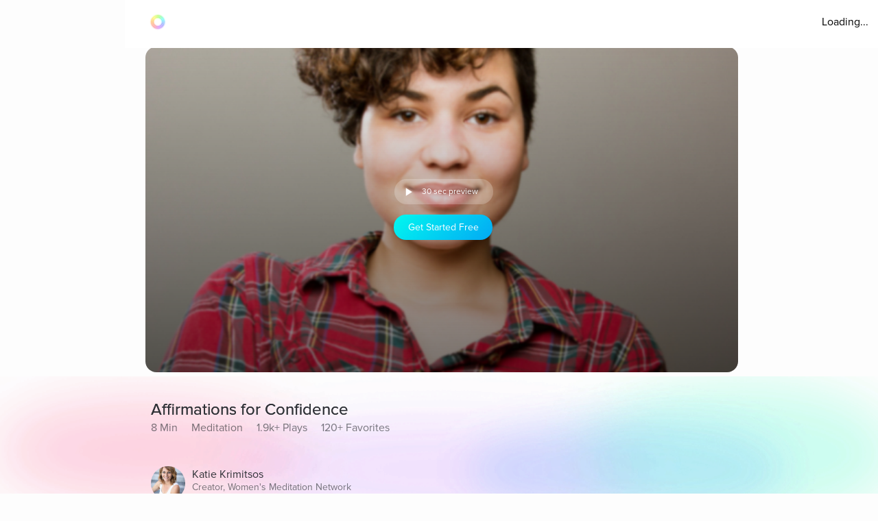

--- FILE ---
content_type: text/javascript
request_url: https://cdn.pagesense.io/js/aurahealth/e0c1420547624e6ebe9ad9e6e0585ff1.js
body_size: 87309
content:
!function(e){var t={};function i(n){if(t[n])return t[n].exports;var r=t[n]={i:n,l:!1,exports:{}};return e[n].call(r.exports,r,r.exports,i),r.l=!0,r.exports}i.m=e,i.c=t,i.d=function(e,t,n){i.o(e,t)||Object.defineProperty(e,t,{enumerable:!0,get:n})},i.r=function(e){"undefined"!=typeof Symbol&&Symbol.toStringTag&&Object.defineProperty(e,Symbol.toStringTag,{value:"Module"}),Object.defineProperty(e,"__esModule",{value:!0})},i.t=function(e,t){if(1&t&&(e=i(e)),8&t)return e;if(4&t&&"object"==typeof e&&e&&e.__esModule)return e;var n=Object.create(null);if(i.r(n),Object.defineProperty(n,"default",{enumerable:!0,value:e}),2&t&&"string"!=typeof e)for(var r in e)i.d(n,r,function(t){return e[t]}.bind(null,r));return n},i.n=function(e){var t=e&&e.__esModule?function(){return e.default}:function(){return e};return i.d(t,"a",t),t},i.o=function(e,t){return Object.prototype.hasOwnProperty.call(e,t)},i.p="",i(i.s=8)}([function(e,t){},function(e,t){},function(e,t){},function(e,t){},function(e,t){},function(e,t){},function(e,t){},function(e,t){},function(e,t,i){"use strict";i.r(t);var n,r=new(function(){function e(){this.initializeDefaultVaribles()}return e.prototype.initializeDefaultVaribles=function(){this.split_experiences={},this.abtest_experiences={},this.original_experience={},this.personalizationExperiments={},this.audiences=[],this.selectedAudiences=[],this.splitExperiencesSelected=[],this.abTestExperiencesSelected=[],this.experiencesApplied=[]},e}()),o={PERSONALIZATION_BUCKET:"zabPZBucket",AUDIENCE_EXPERIENCE_MAPPING:"audience_experience_mapping",PERSONALIZATION_COOKIE:"zPersonalization",EXPERIMENT_KEY:"e",VARIATION_KEY:"v",EXPERIMENT_VARIATION_MAPPING:"e_v_m",EXPERIMENT_AUDIENCE_MAPPING:"e_a_m",SELECTED_AUDIENCES:"s_a"},a=(i(0),{USER_INFORMATION_STORAGE:"z_user_info",USER_ACTIVITY:"user_activity",USER_ATTRIBUTE:"user_attribute",ZPS_EXPERIMENTS_LOADED:"zpsExperimentsLoaded",ZPS_PERSONALIZATION_EXPERIMENTS_LOADED:"zpsPersonalizationExperimentsLoaded",USER_CUSTOM_ATTRIBUTES:"user_custom_attributes",EVENT_CUSTOM_ATTRIBUTES:"event_custom_attributes",SCRIPT_LOADER_ID:"zoho-pagesense-script-loader",GCLID:"gclid",AUDIENCE_MATCHING_FAILURE_COOKIE_VALUE:"#",USER_EXCLUDED_ABTEST_COOKIE_VALUE:"-",REFFERER_URL:"rv",FULL_REFFERER_URL:"frv",FULL_CURRENT_URL:"fcv",CURRENT_URL:"cv",URL_PARAMETERS:"up",TRAFFIC_VALUE:"tv",VISIT_ID:"d",FULL_VISIT_ID:"visitId",FULL_VISITOR_ID:"visitorId",LAST_REFFERER_URL:"lrv",LAST_FULL_REFFERER_URL:"lfrv",LAST_FULL_CURRENT_URL:"lfcv",LAST_CURRENT_URL:"lcv",LAST_URL_PARAMETERS:"lup",LAST_TRAFFIC_VALUE:"ltv",LAST_VISIT_ID:"ld",REQUEST_SENT_TIME:"rst",HIT_TYPE:"ht",LAST_HIT_TYPE:"lht",LAST_IS_ENTRANCE_FLAG:"lisef",IS_ENTRANCE_FLAG:"isef",IS_NEW_VISITOR:"n",OFFSET:"offset",IS_INTERACTION_HIT:"iht",LAST_IS_INTERACTION_HIT:"liht",IS_ENTRANCE_FLAG_COOKIE:"zft_isef",IS_FIRST_REQUEST_COOKIE:"zft_ifr",IS_FIRST_REQUEST:"ifr",LAST_IS_FIRST_REQUEST:"lifr",LAST_GOAL_LINK_NAME:"lgln",SESSION_DETAILS_COOKIE:"zft-sdc",LANDING_PAGE:"lp",LANDING_PAGE_REFERRER:"lpr",SOURCE:"src",MEDIUM:"mdm",CHANNEL:"chn",UTM_SOURCE:"utm_src",UTM_MEDIUM:"utm_mdm",UTM_CAMPAIGN:"utm_cmp",UTM_TERM:"utm_trm",UTM_CONTENT:"utm_cnt",LAST_UTM_SOURCE:"lutm_src",LAST_UTM_MEDIUM:"lutm_mdm",LAST_UTM_CAMPAIGN:"lutm_cmp",LAST_UTM_TERM:"lutm_trm",LAST_UTM_CONTENT:"lutm_cnt",DOCUMENT_TITLE:"dtte",LAST_DOCUMENT_TITLE:"ldtte",FIRST_SOURCE:"fsrc",FIRST_MEDIUM:"fmdm",FIRST_CHANNEL:"fchn",LAST_SOURCE:"lsrc",LAST_MEDIUM:"lmdm",LAST_CHANNEL:"lchn",DAY_IN_MILLIS:864e5,REQUEST_URL_MAX_LENGTH:6e3,COOKIE_ONE_YEAR_EXPIRY_DAYS:365,SOCIAL_MEDIUM:["social","social-network","social-media","sm","social network","social media"],PAID_MEDIUM:["cpc","ppc","paidsearch","paid"],OTHER_ADVERTISING_MEDIUM:["cpv","cpa","cpp","content-text"],DISPLAY_MEDIUM:["display","cpm","banner"],PAID_SOURCES:["google ads","bing ads"],ORGANIC_SOURCES:["360.cn","alice","alltheweb","altavista","aol","ask","auone","avg","babylon","baidu","biglobe","bing","centrum.cz","comcast","conduit","cnn","daum","duckduckgo","ecosia","ekolay","eniro","globo","go.mail.ru","google","goo.ne","haosou.com","incredimail","kvasir","bing","lycos","mamma","msn","mynet","najdi","naver","netscape","onet","ozu","rakuten","rambler","search-results","search.smt.docomo","sesam","seznam","so.com","sogou","startsiden","szukacz","terra","tut.by","ukr","virgilio","voila","wirtulana polska","yahoo","yandex","yam"],SOCIAL_SOURCES:["facebook","twitter","linkedin","youtube","quora","instagram","pinterest","reddit","tumblr"],EXPERIMENT_TYPE:{"A/B":1,SPLIT:2},SCRIPT_NOT_INITIALIZED:"script_not_initialized",GET_VISITOR_ID_AND_VISIT_ID:"getVisitorIdAndVisitId",VISITOR_AND_VISIT_ID:"visitor_and_visit_id",ID:"id",MESSAGE:"message",IS_MIGRATED_MA_PORTAL:"is_migrated_ma_portal",MA_COOKIE:"zc_cu"}),s=new(function(){function e(){this.initializeDefaultVaribles()}return e.prototype.initializeDefaultVaribles=function(){this.temperature=null,this.customAttributesRequestStartTime=null,this.weatherDetailsRequestStartTime=null,this.disableCustomScriptExecution=!1},e.prototype.setDisableCustomScriptExecution=function(e){this.disableCustomScriptExecution=e},e.prototype.getDisableCustomScriptExecution=function(){return this.disableCustomScriptExecution},e}()),c={NUMBER_OF_SESSIONS:"NO_OF_SESSIONS",AFTER_X_SECONDS_OF_INACTIVITY:"AFTER_X_SECONDS_OF_INACTIVITY",NEW_SESSION_STARTS:"NEW_SESSION_STARTS",TIME_SPENT_ON_PAGE:"TIME_SPENT_ON_PAGE",TRIGGERS_DATA_COOKIE_NAME:"zps-tgr-dts",ON_PAGE_LOADS:"ON_PAGE_LOADS",PERCENTAGE_PAGE_SCROLL:"PERCENTAGE_PAGE_SCROLL",CUSTOM_EVENT:"CUSTOM_EVENT",EXIT_INTENT:"EXIT_INTENT",PAGES_IN_SESSION:"PAGES_IN_SESSION",EXPERIMENT_KEY:"experiment_key",ELEMENT_CLICK:"ELEMENT_CLICK",TIME_SPENT_IN_A_SESSION:"TIME_SPENT_IN_A_SESSION",CUSTOM_ATTRIBUTE:"CUSTOM_ATTRIBUTE",TRIGGERS_COOKIE_INDEX:{NUMBER_OF_SESSIONS:0,NEW_SESSION_STARTS:1,PAGES_IN_SESSION:2,SESSION_START_TIME:3},TRIGGERS_DATA_COOKIE_VALUE:"sc=1-expAppOnNewSession=[]-pc=0-sesst="+(new Date).getTime(),OPERATOR:{EQUALS:1,NOT_EQUALS:2,CONTAINS:3,DOESNOT_CONTAINS:4,LESSTHAN:11,MORETHAN:12,BETWEEN:13,ACHIEVED:15,NOT_ACHIEVED:16,FIRST_ACTIVITY_EQUALS:18,FIRST_ACTIVITY_NOT_EQUALS:19,FIRST_ACTIVITY_CONTAINS:20,FIRST_ACTIVITY_NOT_CONTAINS:21,FIRST_ACTIVITY_GREATER_THAN:22,FIRST_ACTIVITY_LESSER_THAN:23,LAST_ACTIVITY_EQUALS:24,LAST_ACTIVITY_NOT_EQUALS:25,LAST_ACTIVITY_CONTAINS:26,LAST_ACTIVITY_NOT_CONTAINS:27,LAST_ACTIVITY_GREATER_THAN:28,LAST_ACTIVITY_LESSER_THAN:29},EXPERIMENTS:{SESSION_RECORDING:8,POPUPS:11,POLLS:9},CONDITION_TYPE:{AND:1,OR:2}},u={ERROR:1,INFO:2},p="tracking_script_info",l="tracking_script_error",d="/pslog.gif",f={ERROR:3,WARN:4,INFO:6},g="ZABLOG",m=(i(1),{"trackingServerUrl":"pagesense-collect.zoho.com","locationUrl":"https://locationapi.cdn.pagesense.io/location.js","mhServerUrl":"https://ma.zoho.com/","zohoWebAppCdnUrl":"https://static.zohocdn.com/pagesense/webapps/","appServerUrl":"pagesense.zoho.com","thirdPartyCdnUrl":"https://cdn.pagesense.io/stage-script/","awsAPIUrl":"https://${appid}.execute-api.${region}.amazonaws.com","trackSessionRecordingServerUrl":"pagesense-sessionrecording-collect.zoho.com","zohoCdnUrl":"https://static.zohocdn.com/pagesense/tracking/","webfontOrigin":"https://webfonts.zoho.com/","scriptCdnUrl":"https://cdn.pagesense.io/js/"}),h={"portal_name":"aurahealth","audience":{"all":{"experiment":["TKeK9Lg"],"audience_condition":{},"audience_name":"All Visitors"},"meditation-healing":{"experiment":["XBmwsqd"],"audience_condition":{"condition_type":1,"conditions":[{"condition_type":1,"conditions":[{"values":["utm_source=google"],"type":"referral_url","operator":3},{"values":["utm_campaign=20159468607"],"type":"referral_url","operator":3},{"values":["utm_content=668070339584"],"type":"referral_url","operator":3}]}]},"audience_name":"Meditation Healing"},"url-has-promocode":{"experiment":["cgCLJa5"],"audience_condition":{"condition_type":1,"conditions":[{"condition_type":1,"conditions":[{"values":[" "],"attribute_name":"promocode","type":"query_parameter","operator":6}]}]},"audience_name":"Url has promocode"},"meditation-anxiety":{"experiment":["1keSB89"],"audience_condition":{"condition_type":1,"conditions":[{"condition_type":1,"conditions":[{"values":["utm_source=google"],"type":"referral_url","operator":3},{"values":["utm_campaign=20159468607"],"type":"referral_url","operator":3}]}]},"audience_name":"Meditation Anxiety"},"adgroup-cbt":{"audience_condition":{"condition_type":1,"conditions":[{"condition_type":1,"conditions":[{"values":["CBT"],"attribute_name":"utm_adset_name","type":"query_parameter","operator":1}]}]},"audience_name":"adgroup:CBT"},"mindfulness":{"experiment":["o70hJRH"],"audience_condition":{"condition_type":1,"conditions":[{"condition_type":1,"conditions":[{"values":["utm_source=google"],"type":"referral_url","operator":3},{"values":["utm_campaign=20159468607"],"type":"referral_url","operator":3},{"values":["utm_content=663376980149"],"type":"referral_url","operator":3}]}]},"audience_name":"Mindfulness"},"prayer-campaign":{"experiment":["tgW1NEm"],"audience_condition":{"condition_type":1,"conditions":[{"condition_type":1,"conditions":[{"values":["utm_source=google"],"type":"referral_url","operator":3},{"values":["utm_campaign=20291440309"],"type":"referral_url","operator":3}]}]},"audience_name":"Prayer Campaign"},"google-sleep":{"experiment":["fisZzgu"],"audience_condition":{"condition_type":1,"conditions":[{"condition_type":1,"conditions":[{"values":["google"],"attribute_name":"utm_source","type":"query_parameter","operator":1},{"values":[" "],"attribute_name":"utm_term","type":"query_parameter","operator":6},{"values":["sleep"],"type":"currenturl","operator":3}]}]},"audience_name":"Google - Sleep"},"fb-sleep":{"experiment":["XR9NzOP"],"audience_condition":{"condition_type":1,"conditions":[{"condition_type":1,"conditions":[{"values":["fb-sleep"],"attribute_name":"zoho_audience","type":"js_variable","operator":1}]}]},"audience_name":"FB - TestLP Age"},"adgroup-anxiety":{"audience_condition":{"condition_type":1,"conditions":[{"condition_type":1,"conditions":[{"values":["Anxiety"],"attribute_name":"utm_adset_name","type":"query_parameter","operator":1}]}]},"audience_name":"adgroup: Anxiety"},"meditation-guided":{"experiment":["4KYyfLy"],"audience_condition":{"condition_type":1,"conditions":[{"condition_type":1,"conditions":[{"values":["utm_source=google"],"type":"referral_url","operator":3},{"values":["utm_campaign=20159468607"],"type":"referral_url","operator":3},{"values":["utm_content=662640074567"],"type":"referral_url","operator":3}]}]},"audience_name":"Meditation Guided"},"google-ads-hypnosis-ads":{"experiment":["6wvUOFd"],"audience_condition":{"condition_type":2,"conditions":[{"condition_type":1,"conditions":[{"values":["Hypnosis"],"attribute_name":"utm_adset_name","type":"query_parameter","operator":1}]},{"condition_type":1,"conditions":[{"values":["CBT"],"attribute_name":"utm_adset_name","type":"query_parameter","operator":1}]},{"condition_type":1,"conditions":[{"values":["Anxiety"],"attribute_name":"utm_adset_name","type":"query_parameter","operator":1}]}]},"audience_name":"HP - Personalization - Google Ads - 3/11/2025"},"google-sleep-2":{"experiment":["TImLep6"],"audience_condition":{"condition_type":1,"conditions":[{"condition_type":1,"conditions":[{"values":["google-sleep"],"attribute_name":"zoho_audience","type":"js_variable","operator":1}]}]},"audience_name":"google-sleep-JS-Var"},"blog-posts-with-previews":{"experiment":["VZAzBF2"],"audience_condition":{"condition_type":1,"conditions":[{"condition_type":2,"conditions":[{"values":["how-to-relax"],"type":"currenturl","operator":3},{"values":["meditation-for-sadness"],"type":"currenturl","operator":3},{"values":["meditation-for-loneliness"],"type":"currenturl","operator":3},{"values":["how-to-breathe-when-meditating"],"type":"currenturl","operator":3},{"values":["feel-anxious-when-you-meditate"],"type":"currenturl","operator":3},{"values":["is-too-much-meditation-bad-for-you"],"type":"currenturl","operator":3},{"values":["aura-vs-headspace-best-app-for-improving-sleep"],"type":"currenturl","operator":3},{"values":["meditation-for-fear"],"type":"currenturl","operator":3},{"values":["aura-vs-calm-which-sleep-app-is-better"],"type":"currenturl","operator":3},{"values":["affirmation-meditation"],"type":"currenturl","operator":3},{"values":["what-is-a-starseed-exploring-the-meaning-of-this-cosmic-term"],"type":"currenturl","operator":3},{"values":["7-morning-affirmations-to-start-your-day-with-positive-energy"],"type":"currenturl","operator":3},{"values":["meditation-for-sleep"],"type":"currenturl","operator":3},{"values":["comparing-aura-health-and-calm-which-is-the-best-app-for-mental-wellbeing"],"type":"currenturl","operator":3}]}]},"audience_name":"Blog Posts with Previews"},"google-all-else":{"experiment":["3EU26a1"],"audience_condition":{"condition_type":2,"conditions":[{"condition_type":2,"conditions":[{"values":["google-not-sleep"],"attribute_name":"zoho_audience","type":"js_variable","operator":1}]}]},"audience_name":"Google - All else"},"adgroup-hypnosis":{"audience_condition":{"condition_type":1,"conditions":[{"condition_type":1,"conditions":[{"values":["Hypnosis"],"attribute_name":"utm_adset_name","type":"query_parameter","operator":1}]}]},"audience_name":"adgroup:Hypnosis"},"homepage-fb-other-sources":{"experiment":["LecFKJb"],"audience_condition":{"condition_type":1,"conditions":[{"condition_type":1,"conditions":[{"values":["homepage-not-sleep"],"attribute_name":"zoho_audience","type":"js_variable","operator":1}]}]},"audience_name":"Homepage  FB  other sources"},"adhd-campaign-google-ads":{"experiment":["dJxUH2W"],"audience_condition":{"condition_type":1,"conditions":[{"condition_type":1,"conditions":[{"values":["utm_source=google"],"type":"referral_url","operator":3},{"values":["utm_campaign=20914808156"],"type":"referral_url","operator":3}]}]},"audience_name":"ADHD Campaign - Google Ads"}},"is_migrated_ma_portal":false,"goal":{"time-spent":{"is_project_level":true,"goal_type":8,"goal_url":[{"match_type":1,"value":"https://aurahealth.io"}],"time_threshold":30,"goal_name":"Time spent","exclude_urls":[],"display_name":"Time spent","status":2},"search-element-click":{"is_project_level":false,"goal_type":4,"goal_name":"Search Element Click","element_css_selector":"[input-type='search-topic']","display_name":"Search Element Click","status":1},"time-spend-30-sec":{"is_project_level":false,"goal_type":8,"time_threshold":30,"goal_name":"Time Spend 30 Sec","display_name":"Time Spend 30 Sec","status":1},"spend-30-seconds-21":{"is_project_level":false,"goal_type":8,"time_threshold":30,"goal_name":"Spend 30 seconds","display_name":"Spend 30 seconds","status":1},"user-registered-sign-up-login-9":{"is_project_level":false,"goal_type":6,"goal_name":"User Registered/Sign Up Login","custom_event_name":"Login","display_name":"User Registered/Sign Up Login","status":1},"user-registered-sign-up-login-8":{"is_project_level":false,"goal_type":6,"goal_name":"User Registered/Sign Up Login","custom_event_name":"Login","display_name":"User Registered/Sign Up Login","status":1},"user-registered-sign-up-login-7":{"is_project_level":false,"goal_type":6,"goal_name":"User Registered/Sign Up Login","custom_event_name":"Login","display_name":"User Registered/Sign Up Login","status":1},"spend-30-seconds-20":{"is_project_level":false,"goal_type":8,"time_threshold":30,"goal_name":"Spend 30 seconds","display_name":"Spend 30 seconds","status":1},"user-registered-sign-up-login-2":{"is_project_level":false,"goal_type":6,"goal_name":"User Registered/Sign Up Login","custom_event_name":"userRegistration","display_name":"User Registered/Sign Up Login","status":1},"user-registered-sign-up-login-6":{"is_project_level":false,"goal_type":6,"goal_name":"User Registered/Sign Up Login","custom_event_name":"userRegistration","display_name":"User Registered/Sign Up Login","status":1},"user-registered-sign-up-login-5":{"is_project_level":false,"goal_type":6,"goal_name":"User Registered/Sign Up Login","custom_event_name":"userRegistration","display_name":"User Registered/Sign Up Login","status":1},"user-registered-sign-up-login-4":{"is_project_level":false,"goal_type":6,"goal_name":"User Registered/Sign Up Login","custom_event_name":"userRegistration","display_name":"User Registered/Sign Up Login","status":1},"user-registered-sign-up-login-3":{"is_project_level":false,"goal_type":6,"goal_name":"User Registered/Sign Up Login","custom_event_name":"userRegistration","display_name":"User Registered/Sign Up Login","status":1},"min-time-30-sec-13":{"is_project_level":false,"goal_type":8,"time_threshold":30,"goal_name":"Min time  30 sec","display_name":"Min time  30 sec","status":1},"min-time-30-sec-12":{"is_project_level":false,"goal_type":8,"time_threshold":30,"goal_name":"Min Time  30 Sec","display_name":"Min Time  30 Sec","status":1},"min-time-30-sec-15":{"is_project_level":false,"goal_type":8,"time_threshold":30,"goal_name":"Min time  30 sec","display_name":"Min time  30 sec","status":1},"min-time-30-sec-14":{"is_project_level":false,"goal_type":8,"time_threshold":30,"goal_name":"Min Time  30 Sec","display_name":"Min Time  30 Sec","status":1},"30-sec-page-view-20":{"is_project_level":false,"goal_type":8,"time_threshold":30,"goal_name":"30 Sec Page View","display_name":"30 Sec Page View","status":1},"min-time-30-sec-17":{"is_project_level":false,"goal_type":8,"time_threshold":30,"goal_name":"Min Time  30 Sec","display_name":"Min Time  30 Sec","status":1},"min-time-30-sec-16":{"is_project_level":false,"goal_type":8,"time_threshold":30,"goal_name":"Min Time  30 Sec","display_name":"Min Time  30 Sec","status":1},"subscribe-price-card":{"is_project_level":true,"goal_type":6,"goal_url":[{"match_type":5,"value":"aurahealth"}],"goal_name":"Subscribe CTA Clicked","custom_event_name":"subscribe_price_card","exclude_urls":[],"display_name":"Subscribe CTA Clicked","status":2},"30-sec-page-view-21":{"is_project_level":false,"goal_type":8,"time_threshold":30,"goal_name":"30 Sec Page View","display_name":"30 Sec Page View","status":1},"30-sec-page-view-22":{"is_project_level":false,"goal_type":8,"time_threshold":30,"goal_name":"30 Sec Page View","display_name":"30 Sec Page View","status":1},"min-time-30-sec-19":{"is_project_level":false,"goal_type":8,"time_threshold":30,"goal_name":"Min Time  30 Sec","display_name":"Min Time  30 Sec","status":1},"30-sec-page-view-23":{"is_project_level":false,"goal_type":8,"time_threshold":30,"goal_name":"30 Sec Page View","display_name":"30 Sec Page View","status":1},"min-time-30-sec-18":{"is_project_level":false,"goal_type":8,"time_threshold":30,"goal_name":"Min Time  30 Sec","display_name":"Min Time  30 Sec","status":1},"30-sec-page-view-24":{"is_project_level":false,"goal_type":8,"time_threshold":30,"goal_name":"30 Sec Page View","display_name":"30 Sec Page View","status":1},"min-time-30-sec-11":{"is_project_level":false,"goal_type":8,"time_threshold":30,"goal_name":"Min time  30 sec","display_name":"Min time  30 sec","status":1},"min-time-30-sec-10":{"is_project_level":false,"goal_type":8,"time_threshold":30,"goal_name":"Min Time  30 Sec","display_name":"Min Time  30 Sec","status":1},"spend-30-seconds-24":{"is_project_level":false,"goal_type":8,"time_threshold":30,"goal_name":"Spend 30 seconds","display_name":"Spend 30 seconds","status":1},"link-click-login-page":{"is_project_level":false,"goal_type":2,"goal_name":"Link Click: Login Page","display_name":"Link Click: Login Page","url":[{"match_type":"4","value":"^\\/aura(\\?.*[\\?&]login=true(?:&|$).*)?$"}],"status":1},"link-click-podcast-page":{"is_project_level":false,"goal_type":2,"goal_name":"Link Click: Podcast Page","display_name":"Link Click: Podcast Page","url":[{"match_type":"5","value":"lightwithin"}],"status":1},"sign-complete-save-progress-77":{"is_project_level":false,"goal_type":6,"goal_name":"sign_complete_save_progress","custom_event_name":"sign_complete_save_progress","display_name":"sign_complete_save_progress","status":1},"sign-complete-save-progress-78":{"is_project_level":false,"goal_type":6,"goal_name":"sign_complete_save_progress","custom_event_name":"sign_complete_save_progress","display_name":"sign_complete_save_progress","status":1},"sign-complete-save-progress-79":{"is_project_level":false,"goal_type":6,"goal_name":"sign_complete_save_progress","custom_event_name":"sign_complete_save_progress","display_name":"sign_complete_save_progress","status":1},"sign-complete-save-progress-74":{"is_project_level":false,"goal_type":6,"goal_name":"sign_complete_save_progress","custom_event_name":"sign_complete_save_progress","display_name":"sign_complete_save_progress","status":1},"sign-complete-save-progress-75":{"is_project_level":false,"goal_type":6,"goal_name":"sign_complete_save_progress","custom_event_name":"sign_complete_save_progress","display_name":"sign_complete_save_progress","status":1},"sign-complete-save-progress-76":{"is_project_level":false,"goal_type":6,"goal_name":"sign_complete_save_progress","custom_event_name":"sign_complete_save_progress","display_name":"sign_complete_save_progress","status":1},"sign-complete-save-progress-2":{"is_project_level":false,"goal_type":6,"goal_name":"sign_complete_save_progress","custom_event_name":"sign_complete_save_progress","display_name":"sign_complete_save_progress","status":1},"sign-complete-save-progress-3":{"is_project_level":false,"goal_type":6,"goal_name":"sign_complete_save_progress","custom_event_name":"sign_complete_save_progress","display_name":"sign_complete_save_progress","status":1},"subscribe-cta-clicked-v2-10":{"is_project_level":false,"goal_type":6,"goal_name":"Subscribe CTA Clicked V2","custom_event_name":"Web Subscription Processing","display_name":"Subscribe CTA Clicked V2","status":1},"sign-complete-save-progress-70":{"is_project_level":false,"goal_type":6,"goal_name":"sign_complete_save_progress","custom_event_name":"sign_complete_save_progress","display_name":"sign_complete_save_progress","status":1},"subscribe-cta-clicked-v2-11":{"is_project_level":false,"goal_type":6,"goal_name":"Subscribe CTA Clicked V2","custom_event_name":"Web Subscription Processing","display_name":"Subscribe CTA Clicked V2","status":1},"sign-complete-save-progress-71":{"is_project_level":false,"goal_type":6,"goal_name":"sign_complete_save_progress","custom_event_name":"sign_complete_save_progress","display_name":"sign_complete_save_progress","status":1},"sign-complete-save-progress-72":{"is_project_level":false,"goal_type":6,"goal_name":"sign_complete_save_progress","custom_event_name":"sign_complete_save_progress","display_name":"sign_complete_save_progress","status":1},"subscribe-cta-clicked-v2-12":{"is_project_level":false,"goal_type":6,"goal_name":"Subscribe CTA Clicked V2","custom_event_name":"Web Subscription Processing","display_name":"Subscribe CTA Clicked V2","status":1},"sign-complete-save-progress-66":{"is_project_level":false,"goal_type":6,"goal_name":"sign_complete_save_progress","custom_event_name":"sign_complete_save_progress","display_name":"sign_complete_save_progress","status":1},"sign-complete-save-progress-67":{"is_project_level":false,"goal_type":6,"goal_name":"sign_complete_save_progress","custom_event_name":"sign_complete_save_progress","display_name":"sign_complete_save_progress","status":1},"sign-complete-save-progress-69":{"is_project_level":false,"goal_type":6,"goal_name":"sign_complete_save_progress","custom_event_name":"sign_complete_save_progress","display_name":"sign_complete_save_progress","status":1},"sign-complete-save-progress-62":{"is_project_level":false,"goal_type":6,"goal_name":"sign_complete_save_progress","custom_event_name":"sign_complete_save_progress","display_name":"sign_complete_save_progress","status":1},"sign-complete-save-progress-64":{"is_project_level":false,"goal_type":6,"goal_name":"sign_complete_save_progress","custom_event_name":"sign_complete_save_progress","display_name":"sign_complete_save_progress","status":1},"sign-complete-save-progress-65":{"is_project_level":false,"goal_type":6,"goal_name":"sign_complete_save_progress","custom_event_name":"sign_complete_save_progress","display_name":"sign_complete_save_progress","status":1},"sign-complete-save-progress-8":{"is_project_level":false,"goal_type":6,"goal_name":"sign_complete_save_progress","custom_event_name":"sign_complete_save_progress","display_name":"sign_complete_save_progress","status":1},"sign-complete-save-progress-9":{"is_project_level":false,"goal_type":6,"goal_name":"sign_complete_save_progress","custom_event_name":"sign_complete_save_progress","display_name":"sign_complete_save_progress","status":1},"sign-complete-save-progress-4":{"is_project_level":false,"goal_type":6,"goal_name":"sign_complete_save_progress","custom_event_name":"sign_complete_save_progress","display_name":"sign_complete_save_progress","status":1},"sign-complete-save-progress-5":{"is_project_level":false,"goal_type":6,"goal_name":"sign_complete_save_progress","custom_event_name":"sign_complete_save_progress","display_name":"sign_complete_save_progress","status":1},"time-spent-30s-2":{"is_project_level":false,"goal_type":8,"time_threshold":30,"goal_name":"Time Spent  30s","display_name":"Time Spent  30s","status":1},"sign-complete-save-progress-7":{"is_project_level":false,"goal_type":6,"goal_name":"sign_complete_save_progress","custom_event_name":"sign_complete_save_progress","display_name":"sign_complete_save_progress","status":1},"link-click-app":{"is_project_level":false,"goal_type":4,"goal_name":"Link Click: App","element_css_selector":"[ss-scroll-to='hero']","display_name":"Link Click: App","status":1},"sign-complete-save-progress-60":{"is_project_level":false,"goal_type":6,"goal_name":"sign_complete_save_progress","custom_event_name":"sign_complete_save_progress","display_name":"sign_complete_save_progress","status":1},"sign-complete-save-progress-61":{"is_project_level":false,"goal_type":6,"goal_name":"sign_complete_save_progress","custom_event_name":"sign_complete_save_progress","display_name":"sign_complete_save_progress","status":1},"sign-complete-save-progress-99":{"is_project_level":false,"goal_type":6,"goal_name":"sign_complete_save_progress","custom_event_name":"sign_complete_save_progress","display_name":"sign_complete_save_progress","status":1},"30-sec-11":{"is_project_level":false,"goal_type":8,"time_threshold":30,"goal_name":"30 Sec","display_name":"30 Sec","status":1},"subscribe-price-card-81":{"is_project_level":false,"goal_type":6,"goal_name":"subscribe_price_card","custom_event_name":"subscribe_price_card","display_name":"subscribe_price_card","status":1},"subscribe-price-card-80":{"is_project_level":false,"goal_type":6,"goal_name":"subscribe_price_card","custom_event_name":"subscribe_price_card","display_name":"subscribe_price_card","status":1},"sign-complete-save-progress-95":{"is_project_level":false,"goal_type":6,"goal_name":"sign_complete_save_progress","custom_event_name":"sign_complete_save_progress","display_name":"sign_complete_save_progress","status":1},"sign-complete-save-progress-96":{"is_project_level":false,"goal_type":6,"goal_name":"sign_complete_save_progress","custom_event_name":"sign_complete_save_progress","display_name":"sign_complete_save_progress","status":1},"sign-complete-save-progress-97":{"is_project_level":false,"goal_type":6,"goal_name":"sign_complete_save_progress","custom_event_name":"sign_complete_save_progress","display_name":"sign_complete_save_progress","status":1},"30-sec-10":{"is_project_level":false,"goal_type":8,"time_threshold":30,"goal_name":"30 Sec","display_name":"30 Sec","status":1},"sign-complete-save-progress-98":{"is_project_level":false,"goal_type":6,"goal_name":"sign_complete_save_progress","custom_event_name":"sign_complete_save_progress","display_name":"sign_complete_save_progress","status":1},"sign-complete-topics-9":{"is_project_level":false,"goal_type":6,"goal_name":"sign_complete_topics","custom_event_name":"sign_complete_topics","display_name":"sign_complete_topics","status":1},"sign-complete-topics-5":{"is_project_level":false,"goal_type":6,"goal_name":"sign_complete_topics","custom_event_name":"sign_complete_topics","display_name":"sign_complete_topics","status":1},"sign-complete-topics-7":{"is_project_level":false,"goal_type":6,"goal_name":"sign_complete_topics","custom_event_name":"sign_complete_topics","display_name":"sign_complete_topics","status":1},"sign-complete-topics-8":{"is_project_level":false,"goal_type":6,"goal_name":"sign_complete_topics","custom_event_name":"sign_complete_topics","display_name":"sign_complete_topics","status":1},"sign-complete-topics-2":{"is_project_level":false,"goal_type":6,"goal_name":"sign_complete_topics","custom_event_name":"sign_complete_topics","display_name":"sign_complete_topics","status":1},"sign-complete-topics-3":{"is_project_level":false,"goal_type":6,"goal_name":"sign_complete_topics","custom_event_name":"sign_complete_topics","display_name":"sign_complete_topics","status":1},"sign-complete-topics-4":{"is_project_level":false,"goal_type":6,"goal_name":"sign_complete_topics","custom_event_name":"sign_complete_topics","display_name":"sign_complete_topics","status":1},"30-sec-page-view-11":{"is_project_level":false,"goal_type":8,"time_threshold":30,"goal_name":"30 Sec Page View","display_name":"30 Sec Page View","status":1},"30-sec-page-view-12":{"is_project_level":false,"goal_type":8,"time_threshold":30,"goal_name":"30 Sec Page View","display_name":"30 Sec Page View","status":1},"subscribe-price-card-87":{"is_project_level":false,"goal_type":6,"goal_name":"subscribe_price_card","custom_event_name":"subscribe_price_card","display_name":"subscribe_price_card","status":1},"30-sec-page-view-13":{"is_project_level":false,"goal_type":8,"time_threshold":30,"goal_name":"30 Sec Page View","display_name":"30 Sec Page View","status":1},"spend-30-seconds-18":{"is_project_level":false,"goal_type":8,"time_threshold":30,"goal_name":"Spend 30 seconds","display_name":"Spend 30 seconds","status":1},"sign-complete-save-progress-91":{"is_project_level":false,"goal_type":6,"goal_name":"sign_complete_save_progress","custom_event_name":"sign_complete_save_progress","display_name":"sign_complete_save_progress","status":1},"sign-complete-save-progress-92":{"is_project_level":false,"goal_type":6,"goal_name":"sign_complete_save_progress","custom_event_name":"sign_complete_save_progress","display_name":"sign_complete_save_progress","status":1},"30-sec-page-view-14":{"is_project_level":false,"goal_type":8,"time_threshold":30,"goal_name":"30 Sec Page View","display_name":"30 Sec Page View","status":1},"subscribe-price-card-86":{"is_project_level":false,"goal_type":6,"goal_name":"subscribe_price_card","custom_event_name":"subscribe_price_card","display_name":"subscribe_price_card","status":1},"spend-30-seconds-16":{"is_project_level":false,"goal_type":8,"time_threshold":30,"goal_name":"Spend 30 Seconds","display_name":"Spend 30 Seconds","status":1},"30-sec-page-view-15":{"is_project_level":false,"goal_type":8,"time_threshold":30,"goal_name":"30 Sec Page View","display_name":"30 Sec Page View","status":1},"subscribe-price-card-89":{"is_project_level":false,"goal_type":6,"goal_name":"subscribe_price_card","custom_event_name":"subscribe_price_card","display_name":"subscribe_price_card","status":1},"sign-complete-save-progress-93":{"is_project_level":false,"goal_type":6,"goal_name":"sign_complete_save_progress","custom_event_name":"sign_complete_save_progress","display_name":"sign_complete_save_progress","status":1},"sign-complete-save-progress-94":{"is_project_level":false,"goal_type":6,"goal_name":"sign_complete_save_progress","custom_event_name":"sign_complete_save_progress","display_name":"sign_complete_save_progress","status":1},"30-sec-page-view-16":{"is_project_level":false,"goal_type":8,"time_threshold":30,"goal_name":"30 Sec Page View","display_name":"30 Sec Page View","status":1},"subscribe-price-card-88":{"is_project_level":false,"goal_type":6,"goal_name":"subscribe_price_card","custom_event_name":"subscribe_price_card","display_name":"subscribe_price_card","status":1},"subscribe-price-card-83":{"is_project_level":false,"goal_type":6,"goal_name":"subscribe_price_card","custom_event_name":"subscribe_price_card","display_name":"subscribe_price_card","status":1},"30-sec-page-view-17":{"is_project_level":false,"goal_type":8,"time_threshold":30,"goal_name":"30 Sec Page View","display_name":"30 Sec Page View","status":1},"spend-30-seconds-15":{"is_project_level":false,"goal_type":8,"time_threshold":30,"goal_name":"Spend 30 seconds","display_name":"Spend 30 seconds","status":1},"subscribe-price-card-82":{"is_project_level":false,"goal_type":6,"goal_name":"subscribe_price_card","custom_event_name":"subscribe_price_card","display_name":"subscribe_price_card","status":1},"30-sec-page-view-18":{"is_project_level":false,"goal_type":8,"time_threshold":30,"goal_name":"30 Sec Page View","display_name":"30 Sec Page View","status":1},"subscribe-price-card-85":{"is_project_level":false,"goal_type":6,"goal_name":"subscribe_price_card","custom_event_name":"subscribe_price_card","display_name":"subscribe_price_card","status":1},"30-sec-page-view-19":{"is_project_level":false,"goal_type":8,"time_threshold":30,"goal_name":"30 Sec Page View","display_name":"30 Sec Page View","status":1},"sign-complete-save-progress-90":{"is_project_level":false,"goal_type":6,"goal_name":"sign_complete_save_progress","custom_event_name":"sign_complete_save_progress","display_name":"sign_complete_save_progress","status":1},"subscribe-price-card-84":{"is_project_level":false,"goal_type":6,"goal_name":"subscribe_price_card","custom_event_name":"subscribe_price_card","display_name":"subscribe_price_card","status":1},"min-time-30-sec-21":{"is_project_level":false,"goal_type":8,"time_threshold":30,"goal_name":"Min Time  30 Sec","display_name":"Min Time  30 Sec","status":1},"min-time-spent":{"is_project_level":false,"goal_type":8,"time_threshold":30,"goal_name":"Min Time Spent","display_name":"Min Time Spent","status":1},"sign-complete-save-progress-88":{"is_project_level":false,"goal_type":6,"goal_name":"sign_complete_save_progress","custom_event_name":"sign_complete_save_progress","display_name":"sign_complete_save_progress","status":1},"subscribe-price-card-90":{"is_project_level":false,"goal_type":6,"goal_name":"subscribe_price_card","custom_event_name":"subscribe_price_card","display_name":"subscribe_price_card","status":1},"sign-complete-save-progress-89":{"is_project_level":false,"goal_type":6,"goal_name":"sign_complete_save_progress","custom_event_name":"sign_complete_save_progress","display_name":"sign_complete_save_progress","status":1},"subscribe-price-card-92":{"is_project_level":false,"goal_type":6,"goal_name":"subscribe_price_card","custom_event_name":"subscribe_price_card","display_name":"subscribe_price_card","status":1},"subscribe-price-card-91":{"is_project_level":false,"goal_type":6,"goal_name":"subscribe_price_card","custom_event_name":"subscribe_price_card","display_name":"subscribe_price_card","status":1},"sign-complete-save-progress-84":{"is_project_level":false,"goal_type":6,"goal_name":"sign_complete_save_progress","custom_event_name":"sign_complete_save_progress","display_name":"sign_complete_save_progress","status":1},"sign-complete-save-progress-85":{"is_project_level":false,"goal_type":6,"goal_name":"sign_complete_save_progress","custom_event_name":"sign_complete_save_progress","display_name":"sign_complete_save_progress","status":1},"sign-complete-save-progress-86":{"is_project_level":false,"goal_type":6,"goal_name":"sign_complete_save_progress","custom_event_name":"sign_complete_save_progress","display_name":"sign_complete_save_progress","status":1},"sign-complete-save-progress-87":{"is_project_level":false,"goal_type":6,"goal_name":"sign_complete_save_progress","custom_event_name":"sign_complete_save_progress","display_name":"sign_complete_save_progress","status":1},"subscribe-price-card-98":{"is_project_level":false,"goal_type":6,"goal_name":"subscribe_price_card","custom_event_name":"subscribe_price_card","display_name":"subscribe_price_card","status":1},"sign-complete-save-progress-80":{"is_project_level":false,"goal_type":6,"goal_name":"sign_complete_save_progress","custom_event_name":"sign_complete_save_progress","display_name":"sign_complete_save_progress","status":1},"link-click-signup-page":{"is_project_level":false,"goal_type":2,"goal_name":"Link Click: Signup Page","display_name":"Link Click: Signup Page","url":[{"match_type":"5","value":"signup"}],"status":1},"sign-complete-save-progress-81":{"is_project_level":false,"goal_type":6,"goal_name":"sign_complete_save_progress","custom_event_name":"sign_complete_save_progress","display_name":"sign_complete_save_progress","status":1},"subscribe-price-card-97":{"is_project_level":false,"goal_type":6,"goal_name":"subscribe_price_card","custom_event_name":"subscribe_price_card","display_name":"subscribe_price_card","status":1},"sign-complete-save-progress-82":{"is_project_level":false,"goal_type":6,"goal_name":"sign_complete_save_progress","custom_event_name":"sign_complete_save_progress","display_name":"sign_complete_save_progress","status":1},"sign-complete-save-progress-83":{"is_project_level":false,"goal_type":6,"goal_name":"sign_complete_save_progress","custom_event_name":"sign_complete_save_progress","display_name":"sign_complete_save_progress","status":1},"subscribe-price-card-99":{"is_project_level":false,"goal_type":6,"goal_name":"subscribe_price_card","custom_event_name":"subscribe_price_card","display_name":"subscribe_price_card","status":1},"subscribe-price-card-94":{"is_project_level":false,"goal_type":6,"goal_name":"subscribe_price_card","custom_event_name":"subscribe_price_card","display_name":"subscribe_price_card","status":1},"subscribe-price-card-93":{"is_project_level":false,"goal_type":6,"goal_name":"subscribe_price_card","custom_event_name":"subscribe_price_card","display_name":"subscribe_price_card","status":1},"subscribe-price-card-95":{"is_project_level":false,"goal_type":6,"goal_name":"subscribe_price_card","custom_event_name":"subscribe_price_card","display_name":"subscribe_price_card","status":1},"user-registered-sign-up-login-17":{"is_project_level":false,"goal_type":6,"goal_name":"User Registered/Sign Up Login","custom_event_name":"Login","display_name":"User Registered/Sign Up Login","status":1},"user-registered-sign-up-login-16":{"is_project_level":false,"goal_type":6,"goal_name":"User Registered/Sign Up Login","custom_event_name":"Login","display_name":"User Registered/Sign Up Login","status":1},"subscribe-price-card-123":{"is_project_level":false,"goal_type":6,"goal_name":"subscribe_price_card","custom_event_name":"subscribe_price_card","display_name":"subscribe_price_card","status":1},"user-registered-sign-up-login-13":{"is_project_level":false,"goal_type":6,"goal_name":"User Registered/Sign Up Login","custom_event_name":"Login","display_name":"User Registered/Sign Up Login","status":1},"subscribe-price-card-121":{"is_project_level":false,"goal_type":6,"goal_name":"subscribe_price_card","custom_event_name":"subscribe_price_card","display_name":"subscribe_price_card","status":1},"subscribe-price-card-122":{"is_project_level":false,"goal_type":6,"goal_name":"subscribe_price_card","custom_event_name":"subscribe_price_card","display_name":"subscribe_price_card","status":1},"user-registered-sign-up-login-12":{"is_project_level":false,"goal_type":6,"goal_name":"User Registered/Sign Up Login","custom_event_name":"Login","display_name":"User Registered/Sign Up Login","status":1},"user-registered-sign-up-login-15":{"is_project_level":false,"goal_type":6,"goal_name":"User Registered/Sign Up Login","custom_event_name":"Login","display_name":"User Registered/Sign Up Login","status":1},"user-registered-sign-up-login-14":{"is_project_level":false,"goal_type":6,"goal_name":"User Registered/Sign Up Login","custom_event_name":"Login","display_name":"User Registered/Sign Up Login","status":1},"subscribe-price-card-120":{"is_project_level":false,"goal_type":6,"goal_name":"subscribe_price_card","custom_event_name":"subscribe_price_card","display_name":"subscribe_price_card","status":1},"user-registered-sign-up-login-11":{"is_project_level":false,"goal_type":6,"goal_name":"User Registered/Sign Up Login","custom_event_name":"Login","display_name":"User Registered/Sign Up Login","status":1},"user-registered-sign-up-login-10":{"is_project_level":false,"goal_type":6,"goal_name":"User Registered/Sign Up Login","custom_event_name":"Login","display_name":"User Registered/Sign Up Login","status":1},"subscription-purchase-complete":{"is_project_level":false,"goal_type":6,"goal_name":"Subscription Purchase Complete","custom_event_name":"subscribe_subscription_processed","display_name":"Subscription Purchase Complete","status":1},"subscribe-price-card-118":{"is_project_level":false,"goal_type":6,"goal_name":"subscribe_price_card","custom_event_name":"subscribe_price_card","display_name":"subscribe_price_card","status":1},"subscribe-price-card-69":{"is_project_level":false,"goal_type":6,"goal_name":"subscribe_price_card","custom_event_name":"subscribe_price_card","display_name":"subscribe_price_card","status":1},"subscribe-price-card-119":{"is_project_level":false,"goal_type":6,"goal_name":"subscribe_price_card","custom_event_name":"subscribe_price_card","display_name":"subscribe_price_card","status":1},"subscribe-price-card-68":{"is_project_level":false,"goal_type":6,"goal_name":"subscribe_price_card","custom_event_name":"subscribe_price_card","display_name":"subscribe_price_card","status":1},"subscribe-price-card-116":{"is_project_level":false,"goal_type":6,"goal_name":"subscribe_price_card","custom_event_name":"subscribe_price_card","display_name":"subscribe_price_card","status":1},"subscribe-price-card-117":{"is_project_level":false,"goal_type":6,"goal_name":"subscribe_price_card","custom_event_name":"subscribe_price_card","display_name":"subscribe_price_card","status":1},"subscribe-price-card-65":{"is_project_level":false,"goal_type":6,"goal_name":"subscribe_price_card","custom_event_name":"subscribe_price_card","display_name":"subscribe_price_card","status":1},"subscribe-price-card-64":{"is_project_level":false,"goal_type":6,"goal_name":"subscribe_price_card","custom_event_name":"subscribe_price_card","display_name":"subscribe_price_card","status":1},"subscribe-price-card-67":{"is_project_level":false,"goal_type":6,"goal_name":"subscribe_price_card","custom_event_name":"subscribe_price_card","display_name":"subscribe_price_card","status":1},"subscribe-price-card-66":{"is_project_level":false,"goal_type":6,"goal_name":"subscribe_price_card","custom_event_name":"subscribe_price_card","display_name":"subscribe_price_card","status":1},"subscribe-price-card-60":{"is_project_level":false,"goal_type":6,"goal_name":"subscribe_price_card","custom_event_name":"subscribe_price_card","display_name":"subscribe_price_card","status":1},"subscribe-price-card-63":{"is_project_level":false,"goal_type":6,"goal_name":"subscribe_price_card","custom_event_name":"subscribe_price_card","display_name":"subscribe_price_card","status":1},"subscribe-price-card-62":{"is_project_level":false,"goal_type":6,"goal_name":"subscribe_price_card","custom_event_name":"subscribe_price_card","display_name":"subscribe_price_card","status":1},"30-sec":{"is_project_level":false,"goal_type":8,"time_threshold":30,"goal_name":"30 Sec","display_name":"30 Sec","status":1},"subscribe-price-card-70":{"is_project_level":false,"goal_type":6,"goal_name":"subscribe_price_card","custom_event_name":"subscribe_price_card","display_name":"subscribe_price_card","status":1},"subscribe-price-card-79":{"is_project_level":false,"goal_type":6,"goal_name":"subscribe_price_card","custom_event_name":"subscribe_price_card","display_name":"subscribe_price_card","status":1},"subscribe-price-card-76":{"is_project_level":false,"goal_type":6,"goal_name":"subscribe_price_card","custom_event_name":"subscribe_price_card","display_name":"subscribe_price_card","status":1},"min-time-30-sec":{"is_project_level":false,"goal_type":8,"time_threshold":30,"goal_name":"Min Time  30 sec","display_name":"Min Time  30 sec","status":1},"subscribe-price-card-75":{"is_project_level":false,"goal_type":6,"goal_name":"subscribe_price_card","custom_event_name":"subscribe_price_card","display_name":"subscribe_price_card","status":1},"subscribe-price-card-78":{"is_project_level":false,"goal_type":6,"goal_name":"subscribe_price_card","custom_event_name":"subscribe_price_card","display_name":"subscribe_price_card","status":1},"subscribe-price-card-77":{"is_project_level":false,"goal_type":6,"goal_name":"subscribe_price_card","custom_event_name":"subscribe_price_card","display_name":"subscribe_price_card","status":1},"subscribe-price-card-72":{"is_project_level":false,"goal_type":6,"goal_name":"subscribe_price_card","custom_event_name":"subscribe_price_card","display_name":"subscribe_price_card","status":1},"subscribe-price-card-71":{"is_project_level":false,"goal_type":6,"goal_name":"subscribe_price_card","custom_event_name":"subscribe_price_card","display_name":"subscribe_price_card","status":1},"subscribe-price-card-74":{"is_project_level":false,"goal_type":6,"goal_name":"subscribe_price_card","custom_event_name":"subscribe_price_card","display_name":"subscribe_price_card","status":1},"subscribe-price-card-73":{"is_project_level":false,"goal_type":6,"goal_name":"subscribe_price_card","custom_event_name":"subscribe_price_card","display_name":"subscribe_price_card","status":1},"topic-selection-submitted":{"is_project_level":false,"goal_type":6,"goal_name":"Topic Selection Submitted","custom_event_name":"sign_complete_topics","display_name":"Topic Selection Submitted","status":1},"your-plan-view-loaded-14":{"is_project_level":false,"goal_type":6,"goal_name":"Your Plan View Loaded","custom_event_name":"sign_complete_save_progress","display_name":"Your Plan View Loaded","status":1},"subscribe-price-card-103":{"is_project_level":false,"goal_type":6,"goal_name":"subscribe_price_card","custom_event_name":"subscribe_price_card","display_name":"subscribe_price_card","status":1},"subscribe-price-card-104":{"is_project_level":false,"goal_type":6,"goal_name":"subscribe_price_card","custom_event_name":"subscribe_price_card","display_name":"subscribe_price_card","status":1},"your-plan-view-loaded-13":{"is_project_level":false,"goal_type":6,"goal_name":"Your Plan View Loaded","custom_event_name":"sign_complete_save_progress","display_name":"Your Plan View Loaded","status":1},"subscribe-price-card-101":{"is_project_level":false,"goal_type":6,"goal_name":"subscribe_price_card","custom_event_name":"subscribe_price_card","display_name":"subscribe_price_card","status":1},"subscribe-price-card-102":{"is_project_level":false,"goal_type":6,"goal_name":"subscribe_price_card","custom_event_name":"subscribe_price_card","display_name":"subscribe_price_card","status":1},"time-spent-30-secs-2":{"is_project_level":false,"goal_type":8,"time_threshold":30,"goal_name":"Time Spent  30 secs","display_name":"Time Spent  30 secs","status":1},"your-plan-view-loaded-10":{"is_project_level":false,"goal_type":6,"goal_name":"Your Plan View Loaded","custom_event_name":"sign_complete_save_progress","display_name":"Your Plan View Loaded","status":1},"time-spent-30-secs-3":{"is_project_level":false,"goal_type":8,"time_threshold":30,"goal_name":"Time Spent  30 secs","display_name":"Time Spent  30 secs","status":1},"subscribe-price-card-100":{"is_project_level":false,"goal_type":6,"goal_name":"subscribe_price_card","custom_event_name":"subscribe_price_card","display_name":"subscribe_price_card","status":1},"your-plan-view-loaded-12":{"is_project_level":false,"goal_type":6,"goal_name":"Your Plan View Loaded","custom_event_name":"sign_complete_save_progress","display_name":"Your Plan View Loaded","status":1},"your-plan-view-loaded-11":{"is_project_level":false,"goal_type":6,"goal_name":"Your Plan View Loaded","custom_event_name":"sign_complete_save_progress","display_name":"Your Plan View Loaded","status":1},"subscribe-price-card-47":{"is_project_level":false,"goal_type":6,"goal_name":"subscribe_price_card","custom_event_name":"subscribe_price_card","display_name":"subscribe_price_card","status":1},"subscribe-price-card-46":{"is_project_level":false,"goal_type":6,"goal_name":"subscribe_price_card","custom_event_name":"subscribe_price_card","display_name":"subscribe_price_card","status":1},"subscribe-price-card-49":{"is_project_level":false,"goal_type":6,"goal_name":"subscribe_price_card","custom_event_name":"subscribe_price_card","display_name":"subscribe_price_card","status":1},"subscribe-price-card-48":{"is_project_level":false,"goal_type":6,"goal_name":"subscribe_price_card","custom_event_name":"subscribe_price_card","display_name":"subscribe_price_card","status":1},"subscribe-price-card-43":{"is_project_level":false,"goal_type":6,"goal_name":"subscribe_price_card","custom_event_name":"subscribe_price_card","display_name":"subscribe_price_card","status":1},"subscribe-price-card-42":{"is_project_level":false,"goal_type":6,"goal_name":"subscribe_price_card","custom_event_name":"subscribe_price_card","display_name":"subscribe_price_card","status":1},"subscribe-price-card-45":{"is_project_level":false,"goal_type":6,"goal_name":"subscribe_price_card","custom_event_name":"subscribe_price_card","display_name":"subscribe_price_card","status":1},"subscribe-price-card-44":{"is_project_level":false,"goal_type":6,"goal_name":"subscribe_price_card","custom_event_name":"subscribe_price_card","display_name":"subscribe_price_card","status":1},"subscribe-price-card-41":{"is_project_level":false,"goal_type":6,"goal_name":"subscribe_price_card","custom_event_name":"subscribe_price_card","display_name":"subscribe_price_card","status":1},"subscribe-price-card-40":{"is_project_level":false,"goal_type":6,"goal_name":"subscribe_price_card","custom_event_name":"subscribe_price_card","display_name":"subscribe_price_card","status":1},"subscribe-cta-clicked-6":{"is_project_level":false,"goal_type":6,"goal_name":"Subscribe CTA Clicked","custom_event_name":"subscribe_price_card","display_name":"Subscribe CTA Clicked","status":1},"subscribe-cta-clicked-7":{"is_project_level":false,"goal_type":6,"goal_name":"Subscribe CTA Clicked","custom_event_name":"subscribe_price_card","display_name":"Subscribe CTA Clicked","status":1},"subscribe-cta-clicked-8":{"is_project_level":false,"goal_type":6,"goal_name":"Subscribe CTA Clicked","custom_event_name":"subscribe_price_card","display_name":"Subscribe CTA Clicked","status":1},"subscribe-cta-clicked-9":{"is_project_level":false,"goal_type":6,"goal_name":"Subscribe CTA Clicked","custom_event_name":"subscribe_price_card","display_name":"Subscribe CTA Clicked","status":1},"subscribe-price-card-114":{"is_project_level":false,"goal_type":6,"goal_name":"subscribe_price_card","custom_event_name":"subscribe_price_card","display_name":"subscribe_price_card","status":1},"subscribe-price-card-115":{"is_project_level":false,"goal_type":6,"goal_name":"subscribe_price_card","custom_event_name":"subscribe_price_card","display_name":"subscribe_price_card","status":1},"subscribe-price-card-112":{"is_project_level":false,"goal_type":6,"goal_name":"subscribe_price_card","custom_event_name":"subscribe_price_card","display_name":"subscribe_price_card","status":1},"subscribe-price-card-110":{"is_project_level":false,"goal_type":6,"goal_name":"subscribe_price_card","custom_event_name":"subscribe_price_card","display_name":"subscribe_price_card","status":1},"subscribe-price-card-111":{"is_project_level":false,"goal_type":6,"goal_name":"subscribe_price_card","custom_event_name":"subscribe_price_card","display_name":"subscribe_price_card","status":1},"subscribe-price-card-109":{"is_project_level":false,"goal_type":6,"goal_name":"subscribe_price_card","custom_event_name":"subscribe_price_card","display_name":"subscribe_price_card","status":1},"subscribe-price-card-107":{"is_project_level":false,"goal_type":6,"goal_name":"subscribe_price_card","custom_event_name":"subscribe_price_card","display_name":"subscribe_price_card","status":1},"subscribe-price-card-58":{"is_project_level":false,"goal_type":6,"goal_name":"subscribe_price_card","custom_event_name":"subscribe_price_card","display_name":"subscribe_price_card","status":1},"subscribe-price-card-108":{"is_project_level":false,"goal_type":6,"goal_name":"subscribe_price_card","custom_event_name":"subscribe_price_card","display_name":"subscribe_price_card","status":1},"subscribe-price-card-57":{"is_project_level":false,"goal_type":6,"goal_name":"subscribe_price_card","custom_event_name":"subscribe_price_card","display_name":"subscribe_price_card","status":1},"subscribe-price-card-105":{"is_project_level":false,"goal_type":6,"goal_name":"subscribe_price_card","custom_event_name":"subscribe_price_card","display_name":"subscribe_price_card","status":1},"subscribe-price-card-106":{"is_project_level":false,"goal_type":6,"goal_name":"subscribe_price_card","custom_event_name":"subscribe_price_card","display_name":"subscribe_price_card","status":1},"subscribe-price-card-59":{"is_project_level":false,"goal_type":6,"goal_name":"subscribe_price_card","custom_event_name":"subscribe_price_card","display_name":"subscribe_price_card","status":1},"subscribe-cta-clicked-2":{"is_project_level":false,"goal_type":6,"goal_name":"Subscribe CTA Clicked","custom_event_name":"subscribe_price_card","display_name":"Subscribe CTA Clicked","status":1},"subscribe-price-card-54":{"is_project_level":false,"goal_type":6,"goal_name":"subscribe_price_card","custom_event_name":"subscribe_price_card","display_name":"subscribe_price_card","status":1},"subscribe-cta-clicked-3":{"is_project_level":false,"goal_type":6,"goal_name":"Subscribe CTA Clicked","custom_event_name":"subscribe_price_card","display_name":"Subscribe CTA Clicked","status":1},"subscribe-price-card-53":{"is_project_level":false,"goal_type":6,"goal_name":"subscribe_price_card","custom_event_name":"subscribe_price_card","display_name":"subscribe_price_card","status":1},"subscribe-cta-clicked-4":{"is_project_level":false,"goal_type":6,"goal_name":"Subscribe CTA Clicked","custom_event_name":"subscribe_price_card","display_name":"Subscribe CTA Clicked","status":1},"subscribe-cta-clicked-5":{"is_project_level":false,"goal_type":6,"goal_name":"Subscribe CTA Clicked","custom_event_name":"subscribe_price_card","display_name":"Subscribe CTA Clicked","status":1},"subscribe-price-card-55":{"is_project_level":false,"goal_type":6,"goal_name":"subscribe_price_card","custom_event_name":"subscribe_price_card","display_name":"subscribe_price_card","status":1},"subscribe-price-card-50":{"is_project_level":false,"goal_type":6,"goal_name":"subscribe_price_card","custom_event_name":"subscribe_price_card","display_name":"subscribe_price_card","status":1},"banner-card-button-click":{"is_project_level":false,"goal_type":4,"goal_name":"banner_card_button_click","element_css_selector":".abs-btn.w-button","display_name":"banner_card_button_click","status":1},"subscribe-price-card-52":{"is_project_level":false,"goal_type":6,"goal_name":"subscribe_price_card","custom_event_name":"subscribe_price_card","display_name":"subscribe_price_card","status":1},"sign-complete-topics-19":{"is_project_level":false,"goal_type":6,"goal_name":"sign_complete_topics","custom_event_name":"sign_complete_topics","display_name":"sign_complete_topics","status":1},"sign-complete-topics-18":{"is_project_level":false,"goal_type":6,"goal_name":"sign_complete_topics","custom_event_name":"sign_complete_topics","display_name":"sign_complete_topics","status":1},"sign-complete-topics-15":{"is_project_level":false,"goal_type":6,"goal_name":"sign_complete_topics","custom_event_name":"sign_complete_topics","display_name":"sign_complete_topics","status":1},"sign-complete-topics-14":{"is_project_level":false,"goal_type":6,"goal_name":"sign_complete_topics","custom_event_name":"sign_complete_topics","display_name":"sign_complete_topics","status":1},"sign-complete-topics-17":{"is_project_level":false,"goal_type":6,"goal_name":"sign_complete_topics","custom_event_name":"sign_complete_topics","display_name":"sign_complete_topics","status":1},"sign-complete-topics-16":{"is_project_level":false,"goal_type":6,"goal_name":"sign_complete_topics","custom_event_name":"sign_complete_topics","display_name":"sign_complete_topics","status":1},"sign-complete-topics-11":{"is_project_level":false,"goal_type":6,"goal_name":"sign_complete_topics","custom_event_name":"sign_complete_topics","display_name":"sign_complete_topics","status":1},"sign-complete-topics-10":{"is_project_level":false,"goal_type":6,"goal_name":"sign_complete_topics","custom_event_name":"sign_complete_topics","display_name":"sign_complete_topics","status":1},"time-spent-30-secs":{"is_project_level":false,"goal_type":8,"time_threshold":30,"goal_name":"Time Spent  30 secs","display_name":"Time Spent  30 secs","status":1},"sign-complete-topics-13":{"is_project_level":false,"goal_type":6,"goal_name":"sign_complete_topics","custom_event_name":"sign_complete_topics","display_name":"sign_complete_topics","status":1},"sign-complete-topics-12":{"is_project_level":false,"goal_type":6,"goal_name":"sign_complete_topics","custom_event_name":"sign_complete_topics","display_name":"sign_complete_topics","status":1},"test-goal":{"is_project_level":false,"goal_type":8,"time_threshold":5,"goal_name":"Test Goal","display_name":"Test Goal","status":1},"subscribe-price-card-29":{"is_project_level":false,"goal_type":6,"goal_name":"subscribe_price_card","custom_event_name":"subscribe_price_card","display_name":"subscribe_price_card","status":1},"time-spent-30s":{"is_project_level":false,"goal_type":8,"time_threshold":30,"goal_name":"Time Spent  30s","display_name":"Time Spent  30s","status":1},"subscribe-price-card-28":{"is_project_level":false,"goal_type":6,"goal_name":"subscribe_price_card","custom_event_name":"subscribe_price_card","display_name":"subscribe_price_card","status":1},"subscribe-price-card-25":{"is_project_level":false,"goal_type":6,"goal_name":"subscribe_price_card","custom_event_name":"subscribe_price_card","display_name":"subscribe_price_card","status":1},"subscribe-price-card-24":{"is_project_level":false,"goal_type":6,"goal_name":"subscribe_price_card","custom_event_name":"subscribe_price_card","display_name":"subscribe_price_card","status":1},"subscribe-price-card-26":{"is_project_level":false,"goal_type":6,"goal_name":"subscribe_price_card","custom_event_name":"subscribe_price_card","display_name":"subscribe_price_card","status":1},"subscribe-price-card-21":{"is_project_level":false,"goal_type":6,"goal_name":"subscribe_price_card","custom_event_name":"subscribe_price_card","display_name":"subscribe_price_card","status":1},"subscribe-price-card-20":{"is_project_level":false,"goal_type":6,"goal_name":"subscribe_price_card","custom_event_name":"subscribe_price_card","display_name":"subscribe_price_card","status":1},"subscribe-price-card-23":{"is_project_level":false,"goal_type":6,"goal_name":"subscribe_price_card","custom_event_name":"subscribe_price_card","display_name":"subscribe_price_card","status":1},"subscribe-price-card-22":{"is_project_level":false,"goal_type":6,"goal_name":"subscribe_price_card","custom_event_name":"subscribe_price_card","display_name":"subscribe_price_card","status":1},"subscribe-cta-clicked-v2-2":{"is_project_level":false,"goal_type":6,"goal_name":"Subscribe CTA Clicked - V2","custom_event_name":"Web Subscription Processing","display_name":"Subscribe CTA Clicked - V2","status":1},"subscribe-cta-clicked-v2-3":{"is_project_level":false,"goal_type":6,"goal_name":"Subscribe CTA Clicked - V2","custom_event_name":"Web Subscription Processing","display_name":"Subscribe CTA Clicked - V2","status":1},"subscribe-cta-clicked-v2-4":{"is_project_level":false,"goal_type":6,"goal_name":"Subscribe CTA Clicked V2","custom_event_name":"Web Subscription Processing","display_name":"Subscribe CTA Clicked V2","status":1},"subscribe-cta-clicked-v2-5":{"is_project_level":false,"goal_type":6,"goal_name":"Subscribe CTA Clicked V2","custom_event_name":"Web Subscription Processing","display_name":"Subscribe CTA Clicked V2","status":1},"subscribe-cta-clicked-v2-6":{"is_project_level":false,"goal_type":6,"goal_name":"Subscribe CTA Clicked V2","custom_event_name":"Web Subscription Processing","display_name":"Subscribe CTA Clicked V2","status":1},"subscribe-cta-clicked-v2-7":{"is_project_level":false,"goal_type":6,"goal_name":"Subscribe CTA Clicked V2","custom_event_name":"Web Subscription Processing","display_name":"Subscribe CTA Clicked V2","status":1},"subscribe-cta-clicked-v2-8":{"is_project_level":false,"goal_type":6,"goal_name":"Subscribe CTA Clicked V2","custom_event_name":"Web Subscription Processing","display_name":"Subscribe CTA Clicked V2","status":1},"subscribe-cta-clicked-v2-9":{"is_project_level":false,"goal_type":6,"goal_name":"Subscribe CTA Clicked V2","custom_event_name":"Web Subscription Processing","display_name":"Subscribe CTA Clicked V2","status":1},"subscribe-price-card-39":{"is_project_level":false,"goal_type":6,"goal_name":"subscribe_price_card","custom_event_name":"subscribe_price_card","display_name":"subscribe_price_card","status":1},"subscribe-price-card-36":{"is_project_level":false,"goal_type":6,"goal_name":"subscribe_price_card","custom_event_name":"subscribe_price_card","display_name":"subscribe_price_card","status":1},"subscribe-price-card-35":{"is_project_level":false,"goal_type":6,"goal_name":"subscribe_price_card","custom_event_name":"subscribe_price_card","display_name":"subscribe_price_card","status":1},"subscribe-price-card-38":{"is_project_level":false,"goal_type":6,"goal_name":"subscribe_price_card","custom_event_name":"subscribe_price_card","display_name":"subscribe_price_card","status":1},"subscribe-price-card-37":{"is_project_level":false,"goal_type":6,"goal_name":"subscribe_price_card","custom_event_name":"subscribe_price_card","display_name":"subscribe_price_card","status":1},"subscribe-price-card-32":{"is_project_level":false,"goal_type":6,"goal_name":"subscribe_price_card","custom_event_name":"subscribe_price_card","display_name":"subscribe_price_card","status":1},"subscribe-price-card-31":{"is_project_level":false,"goal_type":6,"goal_name":"subscribe_price_card","custom_event_name":"subscribe_price_card","display_name":"subscribe_price_card","status":1},"subscribe-price-card-34":{"is_project_level":false,"goal_type":6,"goal_name":"subscribe_price_card","custom_event_name":"subscribe_price_card","display_name":"subscribe_price_card","status":1},"your-plan-view-loaded":{"is_project_level":false,"goal_type":6,"goal_name":"Your Plan View Loaded","custom_event_name":"sign_complete_save_progress","display_name":"Your Plan View Loaded","status":1},"subscribe-price-card-30":{"is_project_level":false,"goal_type":6,"goal_name":"subscribe_price_card","custom_event_name":"subscribe_price_card","display_name":"subscribe_price_card","status":1},"user-registered-sign-up-login":{"is_project_level":true,"goal_type":6,"goal_url":[{"match_type":5,"value":"aurahealth"}],"goal_name":"User Registered/Sign Up Login","custom_event_name":"Login","exclude_urls":[],"display_name":"User Registered/Sign Up Login","status":2},"subscription-purchase-complete-v2-12":{"is_project_level":false,"goal_type":6,"goal_name":"Subscription Purchase Complete V2","custom_event_name":"Subscription Purchase","display_name":"Subscription Purchase Complete V2","status":1},"subscription-purchase-complete-v2-10":{"is_project_level":false,"goal_type":6,"goal_name":"Subscription Purchase Complete V2","custom_event_name":"Subscription Purchase","display_name":"Subscription Purchase Complete V2","status":1},"subscription-purchase-complete-v2-11":{"is_project_level":false,"goal_type":6,"goal_name":"Subscription Purchase Complete V2","custom_event_name":"Subscription Purchase","display_name":"Subscription Purchase Complete V2","status":1},"your-plan-view-loaded-2":{"is_project_level":false,"goal_type":6,"goal_name":"Your Plan View Loaded","custom_event_name":"sign_complete_save_progress","display_name":"Your Plan View Loaded","status":1},"your-plan-view-loaded-3":{"is_project_level":false,"goal_type":6,"goal_name":"Your Plan View Loaded","custom_event_name":"sign_complete_save_progress","display_name":"Your Plan View Loaded","status":1},"full-banner-card-click":{"is_project_level":false,"goal_type":4,"goal_name":"full_banner_card_click","element_css_selector":".blog-post-sec .sticky-banner:nth-child(3)","display_name":"full_banner_card_click","status":1},"your-plan-view-loaded-4":{"is_project_level":false,"goal_type":6,"goal_name":"Your Plan View Loaded","custom_event_name":"sign_complete_save_progress","display_name":"Your Plan View Loaded","status":1},"your-plan-view-loaded-5":{"is_project_level":false,"goal_type":6,"goal_name":"Your Plan View Loaded","custom_event_name":"sign_complete_save_progress","display_name":"Your Plan View Loaded","status":1},"your-plan-view-loaded-6":{"is_project_level":false,"goal_type":6,"goal_name":"Your Plan View Loaded","custom_event_name":"sign_complete_save_progress","display_name":"Your Plan View Loaded","status":1},"your-plan-view-loaded-7":{"is_project_level":false,"goal_type":6,"goal_name":"Your Plan View Loaded","custom_event_name":"sign_complete_save_progress","display_name":"Your Plan View Loaded","status":1},"your-plan-view-loaded-8":{"is_project_level":false,"goal_type":6,"goal_name":"Your Plan View Loaded","custom_event_name":"sign_complete_save_progress","display_name":"Your Plan View Loaded","status":1},"your-plan-view-loaded-9":{"is_project_level":false,"goal_type":6,"goal_name":"Your Plan View Loaded","custom_event_name":"sign_complete_save_progress","display_name":"Your Plan View Loaded","status":1},"subscribe-subscription-processed-2":{"is_project_level":false,"goal_type":6,"goal_name":"subscribe_subscription_processed","custom_event_name":"subscribe_subscription_processed","display_name":"subscribe_subscription_processed","status":1},"subscribe-subscription-processed-3":{"is_project_level":false,"goal_type":6,"goal_name":"subscribe_subscription_processed","custom_event_name":"subscribe_subscription_processed","display_name":"subscribe_subscription_processed","status":1},"subscribe-subscription-processed-8":{"is_project_level":false,"goal_type":6,"goal_name":"subscribe_subscription_processed","custom_event_name":"subscribe_subscription_processed","display_name":"subscribe_subscription_processed","status":1},"subscribe-subscription-processed-9":{"is_project_level":false,"goal_type":6,"goal_name":"subscribe_subscription_processed","custom_event_name":"subscribe_subscription_processed","display_name":"subscribe_subscription_processed","status":1},"subscribe-subscription-processed-4":{"is_project_level":false,"goal_type":6,"goal_name":"subscribe_subscription_processed","custom_event_name":"subscribe_subscription_processed","display_name":"subscribe_subscription_processed","status":1},"subscribe-subscription-processed-5":{"is_project_level":false,"goal_type":6,"goal_name":"subscribe_subscription_processed","custom_event_name":"subscribe_subscription_processed","display_name":"subscribe_subscription_processed","status":1},"subscribe-price-card-18":{"is_project_level":false,"goal_type":6,"goal_name":"subscribe_price_card","custom_event_name":"subscribe_price_card","display_name":"subscribe_price_card","status":1},"subscribe-price-card-17":{"is_project_level":false,"goal_type":6,"goal_name":"subscribe_price_card","custom_event_name":"subscribe_price_card","display_name":"subscribe_price_card","status":1},"subscribe-price-card-19":{"is_project_level":false,"goal_type":6,"goal_name":"subscribe_price_card","custom_event_name":"subscribe_price_card","display_name":"subscribe_price_card","status":1},"subscribe-price-card-14":{"is_project_level":false,"goal_type":6,"goal_name":"subscribe_price_card","custom_event_name":"subscribe_price_card","display_name":"subscribe_price_card","status":1},"subscribe-price-card-13":{"is_project_level":false,"goal_type":6,"goal_name":"subscribe_price_card","custom_event_name":"subscribe_price_card","display_name":"subscribe_price_card","status":1},"subscribe-price-card-16":{"is_project_level":false,"goal_type":6,"goal_name":"subscribe_price_card","custom_event_name":"subscribe_price_card","display_name":"subscribe_price_card","status":1},"subscribe-price-card-15":{"is_project_level":false,"goal_type":6,"goal_name":"subscribe_price_card","custom_event_name":"subscribe_price_card","display_name":"subscribe_price_card","status":1},"subscribe-price-card-10":{"is_project_level":false,"goal_type":6,"goal_name":"subscribe_price_card","custom_event_name":"subscribe_price_card","display_name":"subscribe_price_card","status":1},"subscribe-price-card-12":{"is_project_level":false,"goal_type":6,"goal_name":"subscribe_price_card","custom_event_name":"subscribe_price_card","display_name":"subscribe_price_card","status":1},"subscribe-price-card-11":{"is_project_level":false,"goal_type":6,"goal_name":"subscribe_price_card","custom_event_name":"subscribe_price_card","display_name":"subscribe_price_card","status":1},"suggestion-topic-clicks":{"is_project_level":false,"goal_type":4,"goal_name":"suggestion-topic-clicks","element_css_selector":"[suggestion-topics-comp='topic'] ","display_name":"suggestion-topic-clicks","status":1},"min-time-spent-30-sec-37":{"is_project_level":false,"goal_type":8,"time_threshold":30,"goal_name":"Min Time Spent  30 sec","display_name":"Min Time Spent  30 sec","status":1},"sign-complete-topics-59":{"is_project_level":false,"goal_type":6,"goal_name":"sign_complete_topics","custom_event_name":"sign_complete_topics","display_name":"sign_complete_topics","status":1},"min-time-spent-30-sec-35":{"is_project_level":false,"goal_type":8,"time_threshold":30,"goal_name":"Min Time Spent  30 sec","display_name":"Min Time Spent  30 sec","status":1},"min-time-spent-30-sec-36":{"is_project_level":false,"goal_type":8,"time_threshold":30,"goal_name":"Min Time Spent  30 sec","display_name":"Min Time Spent  30 sec","status":1},"sign-complete-topics-58":{"is_project_level":false,"goal_type":6,"goal_name":"sign_complete_topics","custom_event_name":"sign_complete_topics","display_name":"sign_complete_topics","status":1},"min-time-spent-30-sec-33":{"is_project_level":false,"goal_type":8,"time_threshold":30,"goal_name":"Min Time Spent  30 sec","display_name":"Min Time Spent  30 sec","status":1},"sign-complete-save-progress":{"is_project_level":true,"goal_type":6,"goal_url":[{"match_type":5,"value":"aurahealth"}],"goal_name":"Your Plan View Loaded","custom_event_name":"sign_complete_save_progress","exclude_urls":[],"display_name":"Your Plan View Loaded","status":2},"min-time-spent-30-sec-34":{"is_project_level":false,"goal_type":8,"time_threshold":30,"goal_name":"Min Time Spent  30 sec","display_name":"Min Time Spent  30 sec","status":1},"min-time-spent-30-sec-31":{"is_project_level":false,"goal_type":8,"time_threshold":30,"goal_name":"Min Time Spent  30 sec","display_name":"Min Time Spent  30 sec","status":1},"sign-complete-topics-55":{"is_project_level":false,"goal_type":6,"goal_name":"sign_complete_topics","custom_event_name":"sign_complete_topics","display_name":"sign_complete_topics","status":1},"min-time-spent-30-sec-32":{"is_project_level":false,"goal_type":8,"time_threshold":30,"goal_name":"Min Time Spent  30 sec","display_name":"Min Time Spent  30 sec","status":1},"sign-complete-topics-54":{"is_project_level":false,"goal_type":6,"goal_name":"sign_complete_topics","custom_event_name":"sign_complete_topics","display_name":"sign_complete_topics","status":1},"sign-complete-topics-56":{"is_project_level":false,"goal_type":6,"goal_name":"sign_complete_topics","custom_event_name":"sign_complete_topics","display_name":"sign_complete_topics","status":1},"min-time-spent-30-sec-30":{"is_project_level":false,"goal_type":8,"time_threshold":30,"goal_name":"Min Time Spent  30 sec","display_name":"Min Time Spent  30 sec","status":1},"sign-complete-topics-51":{"is_project_level":false,"goal_type":6,"goal_name":"sign_complete_topics","custom_event_name":"sign_complete_topics","display_name":"sign_complete_topics","status":1},"sign-complete-topics-50":{"is_project_level":false,"goal_type":6,"goal_name":"sign_complete_topics","custom_event_name":"sign_complete_topics","display_name":"sign_complete_topics","status":1},"sign-complete-topics-53":{"is_project_level":false,"goal_type":6,"goal_name":"sign_complete_topics","custom_event_name":"sign_complete_topics","display_name":"sign_complete_topics","status":1},"subscribe-subscription-processed-138":{"is_project_level":false,"goal_type":6,"goal_name":"subscribe_subscription_processed","custom_event_name":"subscribe_subscription_processed","display_name":"subscribe_subscription_processed","status":1},"subscribe-cta-clicked-14":{"is_project_level":false,"goal_type":6,"goal_name":"Subscribe CTA Clicked","custom_event_name":"subscribe_price_card","display_name":"Subscribe CTA Clicked","status":1},"sign-complete-topics-60":{"is_project_level":false,"goal_type":6,"goal_name":"sign_complete_topics","custom_event_name":"sign_complete_topics","display_name":"sign_complete_topics","status":1},"subscribe-subscription-processed-136":{"is_project_level":false,"goal_type":6,"goal_name":"subscribe_subscription_processed","custom_event_name":"subscribe_subscription_processed","display_name":"subscribe_subscription_processed","status":1},"30-sec-2":{"is_project_level":false,"goal_type":8,"time_threshold":30,"goal_name":"30 sec","display_name":"30 sec","status":1},"subscribe-cta-clicked-13":{"is_project_level":false,"goal_type":6,"goal_name":"Subscribe CTA Clicked","custom_event_name":"subscribe_price_card","display_name":"Subscribe CTA Clicked","status":1},"subscribe-subscription-processed-137":{"is_project_level":false,"goal_type":6,"goal_name":"subscribe_subscription_processed","custom_event_name":"subscribe_subscription_processed","display_name":"subscribe_subscription_processed","status":1},"subscribe-subscription-processed-130":{"is_project_level":false,"goal_type":6,"goal_name":"subscribe_subscription_processed","custom_event_name":"subscribe_subscription_processed","display_name":"subscribe_subscription_processed","status":1},"30-sec-8":{"is_project_level":false,"goal_type":8,"time_threshold":30,"goal_name":"30 Sec","display_name":"30 Sec","status":1},"subscribe-subscription-processed-131":{"is_project_level":false,"goal_type":6,"goal_name":"subscribe_subscription_processed","custom_event_name":"subscribe_subscription_processed","display_name":"subscribe_subscription_processed","status":1},"subscribe-subscription-processed-134":{"is_project_level":false,"goal_type":6,"goal_name":"subscribe_subscription_processed","custom_event_name":"subscribe_subscription_processed","display_name":"subscribe_subscription_processed","status":1},"subscribe-cta-clicked-12":{"is_project_level":false,"goal_type":6,"goal_name":"Subscribe CTA Clicked","custom_event_name":"subscribe_price_card","display_name":"Subscribe CTA Clicked","status":1},"30-sec-5":{"is_project_level":false,"goal_type":8,"time_threshold":30,"goal_name":"30 Sec","display_name":"30 Sec","status":1},"subscribe-subscription-processed-135":{"is_project_level":false,"goal_type":6,"goal_name":"subscribe_subscription_processed","custom_event_name":"subscribe_subscription_processed","display_name":"subscribe_subscription_processed","status":1},"subscribe-cta-clicked-11":{"is_project_level":false,"goal_type":6,"goal_name":"Subscribe CTA Clicked","custom_event_name":"subscribe_price_card","display_name":"Subscribe CTA Clicked","status":1},"30-sec-4":{"is_project_level":false,"goal_type":8,"time_threshold":30,"goal_name":"30 Sec","display_name":"30 Sec","status":1},"subscribe-cta-clicked-10":{"is_project_level":false,"goal_type":6,"goal_name":"Subscribe CTA Clicked","custom_event_name":"subscribe_price_card","display_name":"Subscribe CTA Clicked","status":1},"subscribe-subscription-processed-132":{"is_project_level":false,"goal_type":6,"goal_name":"subscribe_subscription_processed","custom_event_name":"subscribe_subscription_processed","display_name":"subscribe_subscription_processed","status":1},"30-sec-7":{"is_project_level":false,"goal_type":8,"time_threshold":30,"goal_name":"30 Sec","display_name":"30 Sec","status":1},"subscribe-subscription-processed-133":{"is_project_level":false,"goal_type":6,"goal_name":"subscribe_subscription_processed","custom_event_name":"subscribe_subscription_processed","display_name":"subscribe_subscription_processed","status":1},"30-sec-6":{"is_project_level":false,"goal_type":8,"time_threshold":30,"goal_name":"30 Sec","display_name":"30 Sec","status":1},"subscribe-subscription-processed-14":{"is_project_level":false,"goal_type":6,"goal_name":"subscribe_subscription_processed","custom_event_name":"subscribe_subscription_processed","display_name":"subscribe_subscription_processed","status":1},"subscribe-subscription-processed-13":{"is_project_level":false,"goal_type":6,"goal_name":"subscribe_subscription_processed","custom_event_name":"subscribe_subscription_processed","display_name":"subscribe_subscription_processed","status":1},"played-audio":{"is_project_level":false,"goal_type":4,"goal_name":"played-audio","element_css_selector":"[audio-comp=\"play-pause-holder\"]","display_name":"played-audio","status":1},"subscribe-subscription-processed-12":{"is_project_level":false,"goal_type":6,"goal_name":"subscribe_subscription_processed","custom_event_name":"subscribe_subscription_processed","display_name":"subscribe_subscription_processed","status":1},"subscribe-subscription-processed-11":{"is_project_level":false,"goal_type":6,"goal_name":"subscribe_subscription_processed","custom_event_name":"subscribe_subscription_processed","display_name":"subscribe_subscription_processed","status":1},"sign-complete-topics-48":{"is_project_level":false,"goal_type":6,"goal_name":"sign_complete_topics","custom_event_name":"sign_complete_topics","display_name":"sign_complete_topics","status":1},"subscribe-subscription-processed-10":{"is_project_level":false,"goal_type":6,"goal_name":"subscribe_subscription_processed","custom_event_name":"subscribe_subscription_processed","display_name":"subscribe_subscription_processed","status":1},"sign-complete-topics-47":{"is_project_level":false,"goal_type":6,"goal_name":"sign_complete_topics","custom_event_name":"sign_complete_topics","display_name":"sign_complete_topics","status":1},"sign-complete-topics-49":{"is_project_level":false,"goal_type":6,"goal_name":"sign_complete_topics","custom_event_name":"sign_complete_topics","display_name":"sign_complete_topics","status":1},"sign-complete-topics-44":{"is_project_level":false,"goal_type":6,"goal_name":"sign_complete_topics","custom_event_name":"sign_complete_topics","display_name":"sign_complete_topics","status":1},"sign-complete-topics-43":{"is_project_level":false,"goal_type":6,"goal_name":"sign_complete_topics","custom_event_name":"sign_complete_topics","display_name":"sign_complete_topics","status":1},"sign-complete-topics-46":{"is_project_level":false,"goal_type":6,"goal_name":"sign_complete_topics","custom_event_name":"sign_complete_topics","display_name":"sign_complete_topics","status":1},"sign-complete-topics-45":{"is_project_level":false,"goal_type":6,"goal_name":"sign_complete_topics","custom_event_name":"sign_complete_topics","display_name":"sign_complete_topics","status":1},"sign-complete-topics-40":{"is_project_level":false,"goal_type":6,"goal_name":"sign_complete_topics","custom_event_name":"sign_complete_topics","display_name":"sign_complete_topics","status":1},"sign-complete-topics-42":{"is_project_level":false,"goal_type":6,"goal_name":"sign_complete_topics","custom_event_name":"sign_complete_topics","display_name":"sign_complete_topics","status":1},"sign-complete-topics-41":{"is_project_level":false,"goal_type":6,"goal_name":"sign_complete_topics","custom_event_name":"sign_complete_topics","display_name":"sign_complete_topics","status":1},"subscribe-subscription-processed-19":{"is_project_level":false,"goal_type":6,"goal_name":"subscribe_subscription_processed","custom_event_name":"subscribe_subscription_processed","display_name":"subscribe_subscription_processed","status":1},"subscribe-subscription-processed-18":{"is_project_level":false,"goal_type":6,"goal_name":"subscribe_subscription_processed","custom_event_name":"subscribe_subscription_processed","display_name":"subscribe_subscription_processed","status":1},"subscribe-subscription-processed-17":{"is_project_level":false,"goal_type":6,"goal_name":"subscribe_subscription_processed","custom_event_name":"subscribe_subscription_processed","display_name":"subscribe_subscription_processed","status":1},"subscribe-subscription-processed-16":{"is_project_level":false,"goal_type":6,"goal_name":"subscribe_subscription_processed","custom_event_name":"subscribe_subscription_processed","display_name":"subscribe_subscription_processed","status":1},"min-time-spent-30-sec-17":{"is_project_level":false,"goal_type":8,"time_threshold":30,"goal_name":"Min Time Spent - 30 sec","display_name":"Min Time Spent - 30 sec","status":1},"min-time-spent-30-sec-18":{"is_project_level":false,"goal_type":8,"time_threshold":30,"goal_name":"Min Time Spent - 30 sec","display_name":"Min Time Spent - 30 sec","status":1},"min-time-spent-30-sec-15":{"is_project_level":false,"goal_type":8,"time_threshold":30,"goal_name":"Min Time Spent  30 Sec","display_name":"Min Time Spent  30 Sec","status":1},"min-time-spent-30-sec-16":{"is_project_level":false,"goal_type":8,"time_threshold":30,"goal_name":"Min Time Spent  30 sec","display_name":"Min Time Spent  30 sec","status":1},"sign-complete-topics-37":{"is_project_level":false,"goal_type":6,"goal_name":"sign_complete_topics","custom_event_name":"sign_complete_topics","display_name":"sign_complete_topics","status":1},"min-time-spent-30-sec-13":{"is_project_level":false,"goal_type":8,"time_threshold":30,"goal_name":"Min Time Spent  30 Sec","display_name":"Min Time Spent  30 Sec","status":1},"sign-complete-topics-36":{"is_project_level":false,"goal_type":6,"goal_name":"sign_complete_topics","custom_event_name":"sign_complete_topics","display_name":"sign_complete_topics","status":1},"min-time-spent-30-sec-14":{"is_project_level":false,"goal_type":8,"time_threshold":30,"goal_name":"Min Time Spent  30 sec","display_name":"Min Time Spent  30 sec","status":1},"sign-complete-topics-39":{"is_project_level":false,"goal_type":6,"goal_name":"sign_complete_topics","custom_event_name":"sign_complete_topics","display_name":"sign_complete_topics","status":1},"min-time-spent-30-sec-11":{"is_project_level":false,"goal_type":8,"time_threshold":30,"goal_name":"Min Time Spent  30 sec","display_name":"Min Time Spent  30 sec","status":1},"sign-complete-topics-38":{"is_project_level":false,"goal_type":6,"goal_name":"sign_complete_topics","custom_event_name":"sign_complete_topics","display_name":"sign_complete_topics","status":1},"min-time-spent-30-sec-12":{"is_project_level":false,"goal_type":8,"time_threshold":30,"goal_name":"Min Time Spent  30 sec","display_name":"Min Time Spent  30 sec","status":1},"sign-complete-topics-33":{"is_project_level":false,"goal_type":6,"goal_name":"sign_complete_topics","custom_event_name":"sign_complete_topics","display_name":"sign_complete_topics","status":1},"min-time-spent-30-sec-10":{"is_project_level":false,"goal_type":8,"time_threshold":30,"goal_name":"Min Time Spent  30 sec","display_name":"Min Time Spent  30 sec","status":1},"sign-complete-topics-124":{"is_project_level":false,"goal_type":6,"goal_name":"sign_complete_topics","custom_event_name":"sign_complete_topics","display_name":"sign_complete_topics","status":1},"sign-complete-topics-32":{"is_project_level":false,"goal_type":6,"goal_name":"sign_complete_topics","custom_event_name":"sign_complete_topics","display_name":"sign_complete_topics","status":1},"sign-complete-topics-35":{"is_project_level":false,"goal_type":6,"goal_name":"sign_complete_topics","custom_event_name":"sign_complete_topics","display_name":"sign_complete_topics","status":1},"sign-complete-topics-123":{"is_project_level":false,"goal_type":6,"goal_name":"sign_complete_topics","custom_event_name":"sign_complete_topics","display_name":"sign_complete_topics","status":1},"sign-complete-topics-122":{"is_project_level":false,"goal_type":6,"goal_name":"sign_complete_topics","custom_event_name":"sign_complete_topics","display_name":"sign_complete_topics","status":1},"min-time-30-sec-8":{"is_project_level":false,"goal_type":8,"time_threshold":30,"goal_name":"Min Time  30 Sec","display_name":"Min Time  30 Sec","status":1},"sign-complete-topics-121":{"is_project_level":false,"goal_type":6,"goal_name":"sign_complete_topics","custom_event_name":"sign_complete_topics","display_name":"sign_complete_topics","status":1},"min-time-30-sec-7":{"is_project_level":false,"goal_type":8,"time_threshold":30,"goal_name":"Min Time  30 sec","display_name":"Min Time  30 sec","status":1},"sign-complete-topics-120":{"is_project_level":false,"goal_type":6,"goal_name":"sign_complete_topics","custom_event_name":"sign_complete_topics","display_name":"sign_complete_topics","status":1},"spent-min-time-2":{"is_project_level":false,"goal_type":8,"time_threshold":30,"goal_name":"Spent Min Time","display_name":"Spent Min Time","status":1},"sign-complete-topics-31":{"is_project_level":false,"goal_type":6,"goal_name":"sign_complete_topics","custom_event_name":"sign_complete_topics","display_name":"sign_complete_topics","status":1},"sign-complete-topics-30":{"is_project_level":false,"goal_type":6,"goal_name":"sign_complete_topics","custom_event_name":"sign_complete_topics","display_name":"sign_complete_topics","status":1},"spent-min-time-3":{"is_project_level":false,"goal_type":8,"time_threshold":30,"goal_name":"Spent Min Time","display_name":"Spent Min Time","status":1},"min-time-30-sec-9":{"is_project_level":false,"goal_type":8,"time_threshold":30,"goal_name":"Min time  30 sec","display_name":"Min time  30 sec","status":1},"sign-complete-topics":{"is_project_level":true,"goal_type":6,"goal_url":[{"match_type":5,"value":"aurahealth"}],"goal_name":"Topic Selection Submitted","custom_event_name":"sign_complete_topics","exclude_urls":[],"display_name":"Topic Selection Submitted","status":2},"min-time-30-sec-4":{"is_project_level":false,"goal_type":8,"time_threshold":30,"goal_name":"Min Time  30 sec","display_name":"Min Time  30 sec","status":1},"min-time-30-sec-3":{"is_project_level":false,"goal_type":8,"time_threshold":30,"goal_name":"Min Time  30 sec","display_name":"Min Time  30 sec","status":1},"min-time-30-sec-6":{"is_project_level":false,"goal_type":8,"time_threshold":30,"goal_name":"Min Time  30 sec","display_name":"Min Time  30 sec","status":1},"min-time-30-sec-5":{"is_project_level":false,"goal_type":8,"time_threshold":30,"goal_name":"Min Time  30 sec","display_name":"Min Time  30 sec","status":1},"min-time-30-sec-2":{"is_project_level":false,"goal_type":8,"time_threshold":30,"goal_name":"Min Time  30 sec","display_name":"Min Time  30 sec","status":1},"min-time-spent-30-sec-19":{"is_project_level":false,"goal_type":8,"time_threshold":30,"goal_name":"Min Time Spent - 30 Sec","display_name":"Min Time Spent - 30 Sec","status":1},"min-time-spent-30-sec-28":{"is_project_level":false,"goal_type":8,"time_threshold":30,"goal_name":"Min Time Spent  30 sec","display_name":"Min Time Spent  30 sec","status":1},"min-time-spent-30-sec-29":{"is_project_level":false,"goal_type":8,"time_threshold":30,"goal_name":"Min Time Spent  30 sec","display_name":"Min Time Spent  30 sec","status":1},"sign-complete-topics-29":{"is_project_level":false,"goal_type":6,"goal_name":"sign_complete_topics","custom_event_name":"sign_complete_topics","display_name":"sign_complete_topics","status":1},"min-time-spent-30-sec-26":{"is_project_level":false,"goal_type":8,"time_threshold":30,"goal_name":"Min Time Spent  30 sec","display_name":"Min Time Spent  30 sec","status":1},"min-time-spent-30-sec-27":{"is_project_level":false,"goal_type":8,"time_threshold":30,"goal_name":"Min Time Spent  30 sec","display_name":"Min Time Spent  30 sec","status":1},"sign-complete-topics-26":{"is_project_level":false,"goal_type":6,"goal_name":"sign_complete_topics","custom_event_name":"sign_complete_topics","display_name":"sign_complete_topics","status":1},"min-time-spent-30-sec-24":{"is_project_level":false,"goal_type":8,"time_threshold":30,"goal_name":"Min Time Spent  30 sec","display_name":"Min Time Spent  30 sec","status":1},"min-time-spent-30-sec-25":{"is_project_level":false,"goal_type":8,"time_threshold":30,"goal_name":"Min Time Spent  30 sec","display_name":"Min Time Spent  30 sec","status":1},"sign-complete-topics-25":{"is_project_level":false,"goal_type":6,"goal_name":"sign_complete_topics","custom_event_name":"sign_complete_topics","display_name":"sign_complete_topics","status":1},"min-time-spent-30-sec-22":{"is_project_level":false,"goal_type":8,"time_threshold":30,"goal_name":"Min Time Spent 30 Sec","display_name":"Min Time Spent 30 Sec","status":1},"min-time-spent-30-sec-23":{"is_project_level":false,"goal_type":8,"time_threshold":30,"goal_name":"Min Time Spent - 30 Sec","display_name":"Min Time Spent - 30 Sec","status":1},"sign-complete-topics-27":{"is_project_level":false,"goal_type":6,"goal_name":"sign_complete_topics","custom_event_name":"sign_complete_topics","display_name":"sign_complete_topics","status":1},"sign-complete-topics-22":{"is_project_level":false,"goal_type":6,"goal_name":"sign_complete_topics","custom_event_name":"sign_complete_topics","display_name":"sign_complete_topics","status":1},"min-time-spent-30-sec-20":{"is_project_level":false,"goal_type":8,"time_threshold":30,"goal_name":"Min Time Spent - 30 sec","display_name":"Min Time Spent - 30 sec","status":1},"min-time-spent-30-sec-21":{"is_project_level":false,"goal_type":8,"time_threshold":30,"goal_name":"Min Time Spent 30 Sec","display_name":"Min Time Spent 30 Sec","status":1},"sign-complete-topics-21":{"is_project_level":false,"goal_type":6,"goal_name":"sign_complete_topics","custom_event_name":"sign_complete_topics","display_name":"sign_complete_topics","status":1},"sign-complete-topics-24":{"is_project_level":false,"goal_type":6,"goal_name":"sign_complete_topics","custom_event_name":"sign_complete_topics","display_name":"sign_complete_topics","status":1},"sign-complete-topics-23":{"is_project_level":false,"goal_type":6,"goal_name":"sign_complete_topics","custom_event_name":"sign_complete_topics","display_name":"sign_complete_topics","status":1},"sign-complete-topics-20":{"is_project_level":false,"goal_type":6,"goal_name":"sign_complete_topics","custom_event_name":"sign_complete_topics","display_name":"sign_complete_topics","status":1},"sign-complete-save-progress-121":{"is_project_level":false,"goal_type":6,"goal_name":"sign_complete_save_progress","custom_event_name":"sign_complete_save_progress","display_name":"sign_complete_save_progress","status":1},"subscription-purchase-complete-10":{"is_project_level":false,"goal_type":6,"goal_name":"Subscription Purchase Complete","custom_event_name":"subscribe_subscription_processed","display_name":"Subscription Purchase Complete","status":1},"sign-complete-save-progress-122":{"is_project_level":false,"goal_type":6,"goal_name":"sign_complete_save_progress","custom_event_name":"sign_complete_save_progress","display_name":"sign_complete_save_progress","status":1},"sign-complete-save-progress-123":{"is_project_level":false,"goal_type":6,"goal_name":"sign_complete_save_progress","custom_event_name":"sign_complete_save_progress","display_name":"sign_complete_save_progress","status":1},"sign-complete-save-progress-124":{"is_project_level":false,"goal_type":6,"goal_name":"sign_complete_save_progress","custom_event_name":"sign_complete_save_progress","display_name":"sign_complete_save_progress","status":1},"subscribe-subscription-processed-":{"is_project_level":false,"goal_type":6,"goal_name":"subscribe_subscription_processed ⭐️","custom_event_name":"subscribe_subscription_processed","display_name":"subscribe_subscription_processed ⭐️","status":1},"sign-complete-save-progress-120":{"is_project_level":false,"goal_type":6,"goal_name":"sign_complete_save_progress","custom_event_name":"sign_complete_save_progress","display_name":"sign_complete_save_progress","status":1},"sign-complete-topics-99":{"is_project_level":false,"goal_type":6,"goal_name":"sign_complete_topics","custom_event_name":"sign_complete_topics","display_name":"sign_complete_topics","status":1},"sign-complete-topics-98":{"is_project_level":false,"goal_type":6,"goal_name":"sign_complete_topics","custom_event_name":"sign_complete_topics","display_name":"sign_complete_topics","status":1},"subscription-purchase-complete-13":{"is_project_level":false,"goal_type":6,"goal_name":"Subscription Purchase Complete","custom_event_name":"subscribe_subscription_processed","display_name":"Subscription Purchase Complete","status":1},"sign-complete-topics-95":{"is_project_level":false,"goal_type":6,"goal_name":"sign_complete_topics","custom_event_name":"sign_complete_topics","display_name":"sign_complete_topics","status":1},"30-sec-page-view-3":{"is_project_level":false,"goal_type":8,"time_threshold":30,"goal_name":"30 Sec Page View","display_name":"30 Sec Page View","status":1},"30-sec-page-view-2":{"is_project_level":false,"goal_type":8,"time_threshold":30,"goal_name":"30 Sec Page View","display_name":"30 Sec Page View","status":1},"subscription-purchase-complete-14":{"is_project_level":false,"goal_type":6,"goal_name":"Subscription Purchase Complete","custom_event_name":"subscribe_subscription_processed","display_name":"Subscription Purchase Complete","status":1},"sign-complete-topics-94":{"is_project_level":false,"goal_type":6,"goal_name":"sign_complete_topics","custom_event_name":"sign_complete_topics","display_name":"sign_complete_topics","status":1},"subscription-purchase-complete-11":{"is_project_level":false,"goal_type":6,"goal_name":"Subscription Purchase Complete","custom_event_name":"subscribe_subscription_processed","display_name":"Subscription Purchase Complete","status":1},"30-sec-page-view-5":{"is_project_level":false,"goal_type":8,"time_threshold":30,"goal_name":"30 Sec Page View","display_name":"30 Sec Page View","status":1},"subscription-purchase-complete-12":{"is_project_level":false,"goal_type":6,"goal_name":"Subscription Purchase Complete","custom_event_name":"subscribe_subscription_processed","display_name":"Subscription Purchase Complete","status":1},"sign-complete-topics-96":{"is_project_level":false,"goal_type":6,"goal_name":"sign_complete_topics","custom_event_name":"sign_complete_topics","display_name":"sign_complete_topics","status":1},"30-sec-page-view-4":{"is_project_level":false,"goal_type":8,"time_threshold":30,"goal_name":"30 Sec Page View","display_name":"30 Sec Page View","status":1},"sign-complete-save-progress-118":{"is_project_level":false,"goal_type":6,"goal_name":"sign_complete_save_progress","custom_event_name":"sign_complete_save_progress","display_name":"sign_complete_save_progress","status":1},"sign-complete-save-progress-119":{"is_project_level":false,"goal_type":6,"goal_name":"sign_complete_save_progress","custom_event_name":"sign_complete_save_progress","display_name":"sign_complete_save_progress","status":1},"sign-complete-save-progress-114":{"is_project_level":false,"goal_type":6,"goal_name":"sign_complete_save_progress","custom_event_name":"sign_complete_save_progress","display_name":"sign_complete_save_progress","status":1},"sign-complete-save-progress-115":{"is_project_level":false,"goal_type":6,"goal_name":"sign_complete_save_progress","custom_event_name":"sign_complete_save_progress","display_name":"sign_complete_save_progress","status":1},"sign-complete-save-progress-116":{"is_project_level":false,"goal_type":6,"goal_name":"sign_complete_save_progress","custom_event_name":"sign_complete_save_progress","display_name":"sign_complete_save_progress","status":1},"sign-complete-save-progress-117":{"is_project_level":false,"goal_type":6,"goal_name":"sign_complete_save_progress","custom_event_name":"sign_complete_save_progress","display_name":"sign_complete_save_progress","status":1},"sign-complete-save-progress-132":{"is_project_level":false,"goal_type":6,"goal_name":"sign_complete_save_progress","custom_event_name":"sign_complete_save_progress","display_name":"sign_complete_save_progress","status":1},"30-sec-timespend-5":{"is_project_level":false,"goal_type":8,"time_threshold":30,"goal_name":"30 Sec Timespend","display_name":"30 Sec Timespend","status":1},"sign-complete-save-progress-133":{"is_project_level":false,"goal_type":6,"goal_name":"sign_complete_save_progress","custom_event_name":"sign_complete_save_progress","display_name":"sign_complete_save_progress","status":1},"30-sec-timespend-4":{"is_project_level":false,"goal_type":8,"time_threshold":30,"goal_name":"30 Sec Timespend","display_name":"30 Sec Timespend","status":1},"sign-complete-save-progress-134":{"is_project_level":false,"goal_type":6,"goal_name":"sign_complete_save_progress","custom_event_name":"sign_complete_save_progress","display_name":"sign_complete_save_progress","status":1},"sign-complete-save-progress-135":{"is_project_level":false,"goal_type":6,"goal_name":"sign_complete_save_progress","custom_event_name":"sign_complete_save_progress","display_name":"sign_complete_save_progress","status":1},"30-sec-timespend-3":{"is_project_level":false,"goal_type":8,"time_threshold":30,"goal_name":"30 Sec Timespend","display_name":"30 Sec Timespend","status":1},"sign-complete-save-progress-130":{"is_project_level":false,"goal_type":6,"goal_name":"sign_complete_save_progress","custom_event_name":"sign_complete_save_progress","display_name":"sign_complete_save_progress","status":1},"sign-complete-save-progress-131":{"is_project_level":false,"goal_type":6,"goal_name":"sign_complete_save_progress","custom_event_name":"sign_complete_save_progress","display_name":"sign_complete_save_progress","status":1},"30-sec-timespend-2":{"is_project_level":false,"goal_type":8,"time_threshold":30,"goal_name":"30 Sec Timespend","display_name":"30 Sec Timespend","status":1},"sign-complete-topics-88":{"is_project_level":false,"goal_type":6,"goal_name":"sign_complete_topics","custom_event_name":"sign_complete_topics","display_name":"sign_complete_topics","status":1},"sign-complete-topics-87":{"is_project_level":false,"goal_type":6,"goal_name":"sign_complete_topics","custom_event_name":"sign_complete_topics","display_name":"sign_complete_topics","status":1},"sign-complete-topics-89":{"is_project_level":false,"goal_type":6,"goal_name":"sign_complete_topics","custom_event_name":"sign_complete_topics","display_name":"sign_complete_topics","status":1},"sign-complete-topics-84":{"is_project_level":false,"goal_type":6,"goal_name":"sign_complete_topics","custom_event_name":"sign_complete_topics","display_name":"sign_complete_topics","status":1},"sign-complete-topics-83":{"is_project_level":false,"goal_type":6,"goal_name":"sign_complete_topics","custom_event_name":"sign_complete_topics","display_name":"sign_complete_topics","status":1},"sign-complete-topics-86":{"is_project_level":false,"goal_type":6,"goal_name":"sign_complete_topics","custom_event_name":"sign_complete_topics","display_name":"sign_complete_topics","status":1},"sign-complete-topics-85":{"is_project_level":false,"goal_type":6,"goal_name":"sign_complete_topics","custom_event_name":"sign_complete_topics","display_name":"sign_complete_topics","status":1},"30-sec-page-view-7":{"is_project_level":false,"goal_type":8,"time_threshold":30,"goal_name":"30 Sec Page View","display_name":"30 Sec Page View","status":1},"sign-complete-topics-91":{"is_project_level":false,"goal_type":6,"goal_name":"sign_complete_topics","custom_event_name":"sign_complete_topics","display_name":"sign_complete_topics","status":1},"sign-complete-topics-90":{"is_project_level":false,"goal_type":6,"goal_name":"sign_complete_topics","custom_event_name":"sign_complete_topics","display_name":"sign_complete_topics","status":1},"30-sec-page-view-6":{"is_project_level":false,"goal_type":8,"time_threshold":30,"goal_name":"30 Sec Page View","display_name":"30 Sec Page View","status":1},"30-sec-page-view-9":{"is_project_level":false,"goal_type":8,"time_threshold":30,"goal_name":"30 Sec Page View","display_name":"30 Sec Page View","status":1},"sign-complete-topics-93":{"is_project_level":false,"goal_type":6,"goal_name":"sign_complete_topics","custom_event_name":"sign_complete_topics","display_name":"sign_complete_topics","status":1},"30-sec-page-view-8":{"is_project_level":false,"goal_type":8,"time_threshold":30,"goal_name":"30 Sec Page View","display_name":"30 Sec Page View","status":1},"sign-complete-topics-92":{"is_project_level":false,"goal_type":6,"goal_name":"sign_complete_topics","custom_event_name":"sign_complete_topics","display_name":"sign_complete_topics","status":1},"spent-min-time":{"is_project_level":false,"goal_type":8,"time_threshold":30,"goal_name":"Spent Min Time","display_name":"Spent Min Time","status":1},"sign-complete-save-progress-129":{"is_project_level":false,"goal_type":6,"goal_name":"sign_complete_save_progress","custom_event_name":"sign_complete_save_progress","display_name":"sign_complete_save_progress","status":1},"sign-complete-save-progress-126":{"is_project_level":false,"goal_type":6,"goal_name":"sign_complete_save_progress","custom_event_name":"sign_complete_save_progress","display_name":"sign_complete_save_progress","status":1},"sign-complete-save-progress-127":{"is_project_level":false,"goal_type":6,"goal_name":"sign_complete_save_progress","custom_event_name":"sign_complete_save_progress","display_name":"sign_complete_save_progress","status":1},"sign-complete-save-progress-128":{"is_project_level":false,"goal_type":6,"goal_name":"sign_complete_save_progress","custom_event_name":"sign_complete_save_progress","display_name":"sign_complete_save_progress","status":1},"sign-complete-save-progress-100":{"is_project_level":false,"goal_type":6,"goal_name":"sign_complete_save_progress","custom_event_name":"sign_complete_save_progress","display_name":"sign_complete_save_progress","status":1},"sign-complete-save-progress-101":{"is_project_level":false,"goal_type":6,"goal_name":"sign_complete_save_progress","custom_event_name":"sign_complete_save_progress","display_name":"sign_complete_save_progress","status":1},"sign-complete-save-progress-102":{"is_project_level":false,"goal_type":6,"goal_name":"sign_complete_save_progress","custom_event_name":"sign_complete_save_progress","display_name":"sign_complete_save_progress","status":1},"clicked-on-search":{"is_project_level":false,"goal_type":4,"goal_name":"Clicked on Search","element_css_selector":"[id='name-2'],[input-type='search-topic']","display_name":"Clicked on Search","status":1},"sign-complete-topics-77":{"is_project_level":false,"goal_type":6,"goal_name":"sign_complete_topics","custom_event_name":"sign_complete_topics","display_name":"sign_complete_topics","status":1},"sign-complete-topics-76":{"is_project_level":false,"goal_type":6,"goal_name":"sign_complete_topics","custom_event_name":"sign_complete_topics","display_name":"sign_complete_topics","status":1},"sign-complete-topics-79":{"is_project_level":false,"goal_type":6,"goal_name":"sign_complete_topics","custom_event_name":"sign_complete_topics","display_name":"sign_complete_topics","status":1},"sign-complete-topics-78":{"is_project_level":false,"goal_type":6,"goal_name":"sign_complete_topics","custom_event_name":"sign_complete_topics","display_name":"sign_complete_topics","status":1},"sign-complete-topics-73":{"is_project_level":false,"goal_type":6,"goal_name":"sign_complete_topics","custom_event_name":"sign_complete_topics","display_name":"sign_complete_topics","status":1},"sign-complete-topics-72":{"is_project_level":false,"goal_type":6,"goal_name":"sign_complete_topics","custom_event_name":"sign_complete_topics","display_name":"sign_complete_topics","status":1},"sign-complete-topics-75":{"is_project_level":false,"goal_type":6,"goal_name":"sign_complete_topics","custom_event_name":"sign_complete_topics","display_name":"sign_complete_topics","status":1},"sign-complete-topics-74":{"is_project_level":false,"goal_type":6,"goal_name":"sign_complete_topics","custom_event_name":"sign_complete_topics","display_name":"sign_complete_topics","status":1},"sign-complete-topics-80":{"is_project_level":false,"goal_type":6,"goal_name":"sign_complete_topics","custom_event_name":"sign_complete_topics","display_name":"sign_complete_topics","status":1},"sign-complete-topics-82":{"is_project_level":false,"goal_type":6,"goal_name":"sign_complete_topics","custom_event_name":"sign_complete_topics","display_name":"sign_complete_topics","status":1},"sign-complete-topics-81":{"is_project_level":false,"goal_type":6,"goal_name":"sign_complete_topics","custom_event_name":"sign_complete_topics","display_name":"sign_complete_topics","status":1},"sign-complete-save-progress-110":{"is_project_level":false,"goal_type":6,"goal_name":"sign_complete_save_progress","custom_event_name":"sign_complete_save_progress","display_name":"sign_complete_save_progress","status":1},"sign-complete-save-progress-111":{"is_project_level":false,"goal_type":6,"goal_name":"sign_complete_save_progress","custom_event_name":"sign_complete_save_progress","display_name":"sign_complete_save_progress","status":1},"sign-complete-save-progress-112":{"is_project_level":false,"goal_type":6,"goal_name":"sign_complete_save_progress","custom_event_name":"sign_complete_save_progress","display_name":"sign_complete_save_progress","status":1},"subscription-purchase-complete-v2":{"is_project_level":true,"goal_type":6,"goal_url":[{"match_type":1,"value":"aurahealth"}],"goal_name":"Subscription Purchase Complete v2","custom_event_name":"Subscription Purchase","exclude_urls":[],"display_name":"Subscription Purchase Complete v2","status":2},"sign-complete-save-progress-113":{"is_project_level":false,"goal_type":6,"goal_name":"sign_complete_save_progress","custom_event_name":"sign_complete_save_progress","display_name":"sign_complete_save_progress","status":1},"sign-complete-topics-69":{"is_project_level":false,"goal_type":6,"goal_name":"sign_complete_topics","custom_event_name":"sign_complete_topics","display_name":"sign_complete_topics","status":1},"sign-complete-topics-66":{"is_project_level":false,"goal_type":6,"goal_name":"sign_complete_topics","custom_event_name":"sign_complete_topics","display_name":"sign_complete_topics","status":1},"sign-complete-topics-65":{"is_project_level":false,"goal_type":6,"goal_name":"sign_complete_topics","custom_event_name":"sign_complete_topics","display_name":"sign_complete_topics","status":1},"sign-complete-topics-68":{"is_project_level":false,"goal_type":6,"goal_name":"sign_complete_topics","custom_event_name":"sign_complete_topics","display_name":"sign_complete_topics","status":1},"sign-complete-topics-67":{"is_project_level":false,"goal_type":6,"goal_name":"sign_complete_topics","custom_event_name":"sign_complete_topics","display_name":"sign_complete_topics","status":1},"sign-complete-topics-61":{"is_project_level":false,"goal_type":6,"goal_name":"sign_complete_topics","custom_event_name":"sign_complete_topics","display_name":"sign_complete_topics","status":1},"sign-complete-topics-64":{"is_project_level":false,"goal_type":6,"goal_name":"sign_complete_topics","custom_event_name":"sign_complete_topics","display_name":"sign_complete_topics","status":1},"sign-complete-topics-63":{"is_project_level":false,"goal_type":6,"goal_name":"sign_complete_topics","custom_event_name":"sign_complete_topics","display_name":"sign_complete_topics","status":1},"sign-complete-topics-71":{"is_project_level":false,"goal_type":6,"goal_name":"sign_complete_topics","custom_event_name":"sign_complete_topics","display_name":"sign_complete_topics","status":1},"sign-complete-topics-70":{"is_project_level":false,"goal_type":6,"goal_name":"sign_complete_topics","custom_event_name":"sign_complete_topics","display_name":"sign_complete_topics","status":1},"min-time-spent-30-sec":{"is_project_level":false,"goal_type":8,"time_threshold":30,"goal_name":"Min Time Spent  30 sec","display_name":"Min Time Spent  30 sec","status":1},"sign-complete-save-progress-107":{"is_project_level":false,"goal_type":6,"goal_name":"sign_complete_save_progress","custom_event_name":"sign_complete_save_progress","display_name":"sign_complete_save_progress","status":1},"subscribe-cta-clicked-v2":{"is_project_level":true,"goal_type":6,"goal_url":[{"match_type":5,"value":"aurahealth"}],"goal_name":"Subscribe CTA Clicked - v2","custom_event_name":"Web Subscription Processing","exclude_urls":[],"display_name":"Subscribe CTA Clicked - v2","status":2},"sign-complete-save-progress-109":{"is_project_level":false,"goal_type":6,"goal_name":"sign_complete_save_progress","custom_event_name":"sign_complete_save_progress","display_name":"sign_complete_save_progress","status":1},"sign-complete-save-progress-103":{"is_project_level":false,"goal_type":6,"goal_name":"sign_complete_save_progress","custom_event_name":"sign_complete_save_progress","display_name":"sign_complete_save_progress","status":1},"sign-complete-save-progress-104":{"is_project_level":false,"goal_type":6,"goal_name":"sign_complete_save_progress","custom_event_name":"sign_complete_save_progress","display_name":"sign_complete_save_progress","status":1},"sign-complete-save-progress-105":{"is_project_level":false,"goal_type":6,"goal_name":"sign_complete_save_progress","custom_event_name":"sign_complete_save_progress","display_name":"sign_complete_save_progress","status":1},"subscribe-subscription-processed":{"is_project_level":true,"goal_type":6,"goal_url":[{"match_type":5,"value":"aurahealth"}],"goal_name":"Subscription Purchase Complete","custom_event_name":"subscribe_subscription_processed","exclude_urls":[],"display_name":"Subscription Purchase Complete","status":2},"sign-complete-save-progress-106":{"is_project_level":false,"goal_type":6,"goal_name":"sign_complete_save_progress","custom_event_name":"sign_complete_save_progress","display_name":"sign_complete_save_progress","status":1},"sign-complete-save-progress-33":{"is_project_level":false,"goal_type":6,"goal_name":"sign_complete_save_progress","custom_event_name":"sign_complete_save_progress","display_name":"sign_complete_save_progress","status":1},"sign-complete-save-progress-34":{"is_project_level":false,"goal_type":6,"goal_name":"sign_complete_save_progress","custom_event_name":"sign_complete_save_progress","display_name":"sign_complete_save_progress","status":1},"subscribe-subscription-processed-89":{"is_project_level":false,"goal_type":6,"goal_name":"subscribe_subscription_processed","custom_event_name":"subscribe_subscription_processed","display_name":"subscribe_subscription_processed","status":1},"sign-complete-save-progress-35":{"is_project_level":false,"goal_type":6,"goal_name":"sign_complete_save_progress","custom_event_name":"sign_complete_save_progress","display_name":"sign_complete_save_progress","status":1},"sign-complete-save-progress-36":{"is_project_level":false,"goal_type":6,"goal_name":"sign_complete_save_progress","custom_event_name":"sign_complete_save_progress","display_name":"sign_complete_save_progress","status":1},"subscribe-subscription-processed-88":{"is_project_level":false,"goal_type":6,"goal_name":"subscribe_subscription_processed","custom_event_name":"subscribe_subscription_processed","display_name":"subscribe_subscription_processed","status":1},"subscribe-subscription-processed-87":{"is_project_level":false,"goal_type":6,"goal_name":"subscribe_subscription_processed","custom_event_name":"subscribe_subscription_processed","display_name":"subscribe_subscription_processed","status":1},"sign-complete-save-progress-30":{"is_project_level":false,"goal_type":6,"goal_name":"sign_complete_save_progress","custom_event_name":"sign_complete_save_progress","display_name":"sign_complete_save_progress","status":1},"subscribe-subscription-processed-86":{"is_project_level":false,"goal_type":6,"goal_name":"subscribe_subscription_processed","custom_event_name":"subscribe_subscription_processed","display_name":"subscribe_subscription_processed","status":1},"30-sec-timespend":{"is_project_level":false,"goal_type":8,"time_threshold":30,"goal_name":"30 Sec Timespend","display_name":"30 Sec Timespend","status":1},"subscribe-subscription-processed-85":{"is_project_level":false,"goal_type":6,"goal_name":"subscribe_subscription_processed","custom_event_name":"subscribe_subscription_processed","display_name":"subscribe_subscription_processed","status":1},"sign-complete-save-progress-31":{"is_project_level":false,"goal_type":6,"goal_name":"sign_complete_save_progress","custom_event_name":"sign_complete_save_progress","display_name":"sign_complete_save_progress","status":1},"subscribe-subscription-processed-84":{"is_project_level":false,"goal_type":6,"goal_name":"subscribe_subscription_processed","custom_event_name":"subscribe_subscription_processed","display_name":"subscribe_subscription_processed","status":1},"sign-complete-save-progress-32":{"is_project_level":false,"goal_type":6,"goal_name":"sign_complete_save_progress","custom_event_name":"sign_complete_save_progress","display_name":"sign_complete_save_progress","status":1},"subscribe-subscription-processed-83":{"is_project_level":false,"goal_type":6,"goal_name":"subscribe_subscription_processed","custom_event_name":"subscribe_subscription_processed","display_name":"subscribe_subscription_processed","status":1},"subscribe-subscription-processed-82":{"is_project_level":false,"goal_type":6,"goal_name":"subscribe_subscription_processed","custom_event_name":"subscribe_subscription_processed","display_name":"subscribe_subscription_processed","status":1},"subscribe-subscription-processed-81":{"is_project_level":false,"goal_type":6,"goal_name":"subscribe_subscription_processed","custom_event_name":"subscribe_subscription_processed","display_name":"subscribe_subscription_processed","status":1},"subscribe-subscription-processed-80":{"is_project_level":false,"goal_type":6,"goal_name":"subscribe_subscription_processed","custom_event_name":"subscribe_subscription_processed","display_name":"subscribe_subscription_processed","status":1},"subscribe-cta-clicked":{"is_project_level":false,"goal_type":6,"goal_name":"Subscribe CTA Clicked","custom_event_name":"subscribe_price_card","display_name":"Subscribe CTA Clicked","status":1},"sign-complete-save-progress-37":{"is_project_level":false,"goal_type":6,"goal_name":"sign_complete_save_progress","custom_event_name":"sign_complete_save_progress","display_name":"sign_complete_save_progress","status":1},"sign-complete-save-progress-38":{"is_project_level":false,"goal_type":6,"goal_name":"sign_complete_save_progress","custom_event_name":"sign_complete_save_progress","display_name":"sign_complete_save_progress","status":1},"sign-complete-save-progress-22":{"is_project_level":false,"goal_type":6,"goal_name":"sign_complete_save_progress","custom_event_name":"sign_complete_save_progress","display_name":"sign_complete_save_progress","status":1},"sign-complete-save-progress-23":{"is_project_level":false,"goal_type":6,"goal_name":"sign_complete_save_progress","custom_event_name":"sign_complete_save_progress","display_name":"sign_complete_save_progress","status":1},"sign-complete-save-progress-25":{"is_project_level":false,"goal_type":6,"goal_name":"sign_complete_save_progress","custom_event_name":"sign_complete_save_progress","display_name":"sign_complete_save_progress","status":1},"subscribe-subscription-processed-99":{"is_project_level":false,"goal_type":6,"goal_name":"subscribe_subscription_processed","custom_event_name":"subscribe_subscription_processed","display_name":"subscribe_subscription_processed","status":1},"subscribe-subscription-processed-98":{"is_project_level":false,"goal_type":6,"goal_name":"subscribe_subscription_processed","custom_event_name":"subscribe_subscription_processed","display_name":"subscribe_subscription_processed","status":1},"subscribe-subscription-processed-97":{"is_project_level":false,"goal_type":6,"goal_name":"subscribe_subscription_processed","custom_event_name":"subscribe_subscription_processed","display_name":"subscribe_subscription_processed","status":1},"sign-complete-save-progress-20":{"is_project_level":false,"goal_type":6,"goal_name":"sign_complete_save_progress","custom_event_name":"sign_complete_save_progress","display_name":"sign_complete_save_progress","status":1},"subscribe-subscription-processed-96":{"is_project_level":false,"goal_type":6,"goal_name":"subscribe_subscription_processed","custom_event_name":"subscribe_subscription_processed","display_name":"subscribe_subscription_processed","status":1},"subscribe-subscription-processed-95":{"is_project_level":false,"goal_type":6,"goal_name":"subscribe_subscription_processed","custom_event_name":"subscribe_subscription_processed","display_name":"subscribe_subscription_processed","status":1},"sign-complete-save-progress-21":{"is_project_level":false,"goal_type":6,"goal_name":"sign_complete_save_progress","custom_event_name":"sign_complete_save_progress","display_name":"sign_complete_save_progress","status":1},"subscribe-subscription-processed-94":{"is_project_level":false,"goal_type":6,"goal_name":"subscribe_subscription_processed","custom_event_name":"subscribe_subscription_processed","display_name":"subscribe_subscription_processed","status":1},"subscribe-subscription-processed-93":{"is_project_level":false,"goal_type":6,"goal_name":"subscribe_subscription_processed","custom_event_name":"subscribe_subscription_processed","display_name":"subscribe_subscription_processed","status":1},"subscribe-subscription-processed-92":{"is_project_level":false,"goal_type":6,"goal_name":"subscribe_subscription_processed","custom_event_name":"subscribe_subscription_processed","display_name":"subscribe_subscription_processed","status":1},"subscribe-subscription-processed-91":{"is_project_level":false,"goal_type":6,"goal_name":"subscribe_subscription_processed","custom_event_name":"subscribe_subscription_processed","display_name":"subscribe_subscription_processed","status":1},"sign-complete-save-progress-26":{"is_project_level":false,"goal_type":6,"goal_name":"sign_complete_save_progress","custom_event_name":"sign_complete_save_progress","display_name":"sign_complete_save_progress","status":1},"subscribe-subscription-processed-90":{"is_project_level":false,"goal_type":6,"goal_name":"subscribe_subscription_processed","custom_event_name":"subscribe_subscription_processed","display_name":"subscribe_subscription_processed","status":1},"sign-complete-save-progress-27":{"is_project_level":false,"goal_type":6,"goal_name":"sign_complete_save_progress","custom_event_name":"sign_complete_save_progress","display_name":"sign_complete_save_progress","status":1},"sign-complete-save-progress-28":{"is_project_level":false,"goal_type":6,"goal_name":"sign_complete_save_progress","custom_event_name":"sign_complete_save_progress","display_name":"sign_complete_save_progress","status":1},"sign-complete-save-progress-29":{"is_project_level":false,"goal_type":6,"goal_name":"sign_complete_save_progress","custom_event_name":"sign_complete_save_progress","display_name":"sign_complete_save_progress","status":1},"topic-selection-submitted-7":{"is_project_level":false,"goal_type":6,"goal_name":"Topic Selection Submitted","custom_event_name":"sign_complete_topics","display_name":"Topic Selection Submitted","status":1},"topic-selection-submitted-8":{"is_project_level":false,"goal_type":6,"goal_name":"Topic Selection Submitted","custom_event_name":"sign_complete_topics","display_name":"Topic Selection Submitted","status":1},"topic-selection-submitted-5":{"is_project_level":false,"goal_type":6,"goal_name":"Topic Selection Submitted","custom_event_name":"sign_complete_topics","display_name":"Topic Selection Submitted","status":1},"topic-selection-submitted-6":{"is_project_level":false,"goal_type":6,"goal_name":"Topic Selection Submitted","custom_event_name":"sign_complete_topics","display_name":"Topic Selection Submitted","status":1},"topic-selection-submitted-3":{"is_project_level":false,"goal_type":6,"goal_name":"Topic Selection Submitted","custom_event_name":"sign_complete_topics","display_name":"Topic Selection Submitted","status":1},"topic-selection-submitted-4":{"is_project_level":false,"goal_type":6,"goal_name":"Topic Selection Submitted","custom_event_name":"sign_complete_topics","display_name":"Topic Selection Submitted","status":1},"topic-selection-submitted-2":{"is_project_level":false,"goal_type":6,"goal_name":"Topic Selection Submitted","custom_event_name":"sign_complete_topics","display_name":"Topic Selection Submitted","status":1},"topic-selection-submitted-9":{"is_project_level":false,"goal_type":6,"goal_name":"Topic Selection Submitted","custom_event_name":"sign_complete_topics","display_name":"Topic Selection Submitted","status":1},"sign-complete-save-progress-55":{"is_project_level":false,"goal_type":6,"goal_name":"sign_complete_save_progress","custom_event_name":"sign_complete_save_progress","display_name":"sign_complete_save_progress","status":1},"subscribe-subscription-processed-69":{"is_project_level":false,"goal_type":6,"goal_name":"subscribe_subscription_processed","custom_event_name":"subscribe_subscription_processed","display_name":"subscribe_subscription_processed","status":1},"sign-complete-save-progress-56":{"is_project_level":false,"goal_type":6,"goal_name":"sign_complete_save_progress","custom_event_name":"sign_complete_save_progress","display_name":"sign_complete_save_progress","status":1},"subscribe-subscription-processed-67":{"is_project_level":false,"goal_type":6,"goal_name":"subscribe_subscription_processed","custom_event_name":"subscribe_subscription_processed","display_name":"subscribe_subscription_processed","status":1},"sign-complete-save-progress-57":{"is_project_level":false,"goal_type":6,"goal_name":"sign_complete_save_progress","custom_event_name":"sign_complete_save_progress","display_name":"sign_complete_save_progress","status":1},"min-time-spent-30-sec-9":{"is_project_level":false,"goal_type":8,"time_threshold":30,"goal_name":"Min Time Spent  30 sec","display_name":"Min Time Spent  30 sec","status":1},"min-time-spent-30-sec-8":{"is_project_level":false,"goal_type":8,"time_threshold":30,"goal_name":"Min Time Spent  30 sec","display_name":"Min Time Spent  30 sec","status":1},"sign-complete-save-progress-58":{"is_project_level":false,"goal_type":6,"goal_name":"sign_complete_save_progress","custom_event_name":"sign_complete_save_progress","display_name":"sign_complete_save_progress","status":1},"subscribe-subscription-processed-66":{"is_project_level":false,"goal_type":6,"goal_name":"subscribe_subscription_processed","custom_event_name":"subscribe_subscription_processed","display_name":"subscribe_subscription_processed","status":1},"subscribe-subscription-processed-65":{"is_project_level":false,"goal_type":6,"goal_name":"subscribe_subscription_processed","custom_event_name":"subscribe_subscription_processed","display_name":"subscribe_subscription_processed","status":1},"sign-complete-save-progress-51":{"is_project_level":false,"goal_type":6,"goal_name":"sign_complete_save_progress","custom_event_name":"sign_complete_save_progress","display_name":"sign_complete_save_progress","status":1},"sign-complete-save-progress-52":{"is_project_level":false,"goal_type":6,"goal_name":"sign_complete_save_progress","custom_event_name":"sign_complete_save_progress","display_name":"sign_complete_save_progress","status":1},"subscribe-subscription-processed-64":{"is_project_level":false,"goal_type":6,"goal_name":"subscribe_subscription_processed","custom_event_name":"subscribe_subscription_processed","display_name":"subscribe_subscription_processed","status":1},"subscribe-subscription-processed-63":{"is_project_level":false,"goal_type":6,"goal_name":"subscribe_subscription_processed","custom_event_name":"subscribe_subscription_processed","display_name":"subscribe_subscription_processed","status":1},"sign-complete-save-progress-53":{"is_project_level":false,"goal_type":6,"goal_name":"sign_complete_save_progress","custom_event_name":"sign_complete_save_progress","display_name":"sign_complete_save_progress","status":1},"sign-complete-save-progress-54":{"is_project_level":false,"goal_type":6,"goal_name":"sign_complete_save_progress","custom_event_name":"sign_complete_save_progress","display_name":"sign_complete_save_progress","status":1},"subscribe-subscription-processed-62":{"is_project_level":false,"goal_type":6,"goal_name":"subscribe_subscription_processed","custom_event_name":"subscribe_subscription_processed","display_name":"subscribe_subscription_processed","status":1},"subscribe-subscription-processed-61":{"is_project_level":false,"goal_type":6,"goal_name":"subscribe_subscription_processed","custom_event_name":"subscribe_subscription_processed","display_name":"subscribe_subscription_processed","status":1},"subscribe-subscription-processed-60":{"is_project_level":false,"goal_type":6,"goal_name":"subscribe_subscription_processed","custom_event_name":"subscribe_subscription_processed","display_name":"subscribe_subscription_processed","status":1},"sign-complete-save-progress-59":{"is_project_level":false,"goal_type":6,"goal_name":"sign_complete_save_progress","custom_event_name":"sign_complete_save_progress","display_name":"sign_complete_save_progress","status":1},"min-time-spent-30-sec-3":{"is_project_level":false,"goal_type":8,"time_threshold":30,"goal_name":"Min Time Spent  30 sec","display_name":"Min Time Spent  30 sec","status":1},"min-time-spent-30-sec-2":{"is_project_level":false,"goal_type":8,"time_threshold":30,"goal_name":"Min Time Spent  30 sec","display_name":"Min Time Spent  30 sec","status":1},"sign-complete-save-progress-50":{"is_project_level":false,"goal_type":6,"goal_name":"sign_complete_save_progress","custom_event_name":"sign_complete_save_progress","display_name":"sign_complete_save_progress","status":1},"min-time-spent-30-sec-7":{"is_project_level":false,"goal_type":8,"time_threshold":30,"goal_name":"Min Time Spent  30 sec","display_name":"Min Time Spent  30 sec","status":1},"min-time-spent-30-sec-6":{"is_project_level":false,"goal_type":8,"time_threshold":30,"goal_name":"Min Time Spent  30 sec","display_name":"Min Time Spent  30 sec","status":1},"30-sec-page-view":{"is_project_level":false,"goal_type":8,"time_threshold":30,"goal_name":"30 Sec Page View","display_name":"30 Sec Page View","status":1},"min-time-spent-30-sec-5":{"is_project_level":false,"goal_type":8,"time_threshold":30,"goal_name":"Min Time Spent  30 sec","display_name":"Min Time Spent  30 sec","status":1},"min-time-spent-30-sec-4":{"is_project_level":false,"goal_type":8,"time_threshold":30,"goal_name":"Min Time Spent  30 sec","display_name":"Min Time Spent  30 sec","status":1},"sign-complete-save-progress-44":{"is_project_level":false,"goal_type":6,"goal_name":"sign_complete_save_progress","custom_event_name":"sign_complete_save_progress","display_name":"sign_complete_save_progress","status":1},"subscribe-subscription-processed-79":{"is_project_level":false,"goal_type":6,"goal_name":"subscribe_subscription_processed","custom_event_name":"subscribe_subscription_processed","display_name":"subscribe_subscription_processed","status":1},"sign-complete-save-progress-46":{"is_project_level":false,"goal_type":6,"goal_name":"sign_complete_save_progress","custom_event_name":"sign_complete_save_progress","display_name":"sign_complete_save_progress","status":1},"subscribe-subscription-processed-78":{"is_project_level":false,"goal_type":6,"goal_name":"subscribe_subscription_processed","custom_event_name":"subscribe_subscription_processed","display_name":"subscribe_subscription_processed","status":1},"subscribe-subscription-processed-77":{"is_project_level":false,"goal_type":6,"goal_name":"subscribe_subscription_processed","custom_event_name":"subscribe_subscription_processed","display_name":"subscribe_subscription_processed","status":1},"sign-complete-save-progress-47":{"is_project_level":false,"goal_type":6,"goal_name":"sign_complete_save_progress","custom_event_name":"sign_complete_save_progress","display_name":"sign_complete_save_progress","status":1},"sign-complete-save-progress-40":{"is_project_level":false,"goal_type":6,"goal_name":"sign_complete_save_progress","custom_event_name":"sign_complete_save_progress","display_name":"sign_complete_save_progress","status":1},"subscribe-subscription-processed-76":{"is_project_level":false,"goal_type":6,"goal_name":"subscribe_subscription_processed","custom_event_name":"subscribe_subscription_processed","display_name":"subscribe_subscription_processed","status":1},"subscribe-subscription-processed-75":{"is_project_level":false,"goal_type":6,"goal_name":"subscribe_subscription_processed","custom_event_name":"subscribe_subscription_processed","display_name":"subscribe_subscription_processed","status":1},"sign-complete-save-progress-41":{"is_project_level":false,"goal_type":6,"goal_name":"sign_complete_save_progress","custom_event_name":"sign_complete_save_progress","display_name":"sign_complete_save_progress","status":1},"subscribe-subscription-processed-74":{"is_project_level":false,"goal_type":6,"goal_name":"subscribe_subscription_processed","custom_event_name":"subscribe_subscription_processed","display_name":"subscribe_subscription_processed","status":1},"sign-complete-save-progress-42":{"is_project_level":false,"goal_type":6,"goal_name":"sign_complete_save_progress","custom_event_name":"sign_complete_save_progress","display_name":"sign_complete_save_progress","status":1},"sign-complete-save-progress-43":{"is_project_level":false,"goal_type":6,"goal_name":"sign_complete_save_progress","custom_event_name":"sign_complete_save_progress","display_name":"sign_complete_save_progress","status":1},"subscribe-subscription-processed-72":{"is_project_level":false,"goal_type":6,"goal_name":"subscribe_subscription_processed","custom_event_name":"subscribe_subscription_processed","display_name":"subscribe_subscription_processed","status":1},"subscribe-subscription-processed-71":{"is_project_level":false,"goal_type":6,"goal_name":"subscribe_subscription_processed","custom_event_name":"subscribe_subscription_processed","display_name":"subscribe_subscription_processed","status":1},"subscribe-subscription-processed-70":{"is_project_level":false,"goal_type":6,"goal_name":"subscribe_subscription_processed","custom_event_name":"subscribe_subscription_processed","display_name":"subscribe_subscription_processed","status":1},"sign-complete-save-progress-48":{"is_project_level":false,"goal_type":6,"goal_name":"sign_complete_save_progress","custom_event_name":"sign_complete_save_progress","display_name":"sign_complete_save_progress","status":1},"sign-complete-save-progress-49":{"is_project_level":false,"goal_type":6,"goal_name":"sign_complete_save_progress","custom_event_name":"sign_complete_save_progress","display_name":"sign_complete_save_progress","status":1},"subscribe-subscription-processed-47":{"is_project_level":false,"goal_type":6,"goal_name":"subscribe_subscription_processed","custom_event_name":"subscribe_subscription_processed","display_name":"subscribe_subscription_processed","status":1},"subscribe-subscription-processed-46":{"is_project_level":false,"goal_type":6,"goal_name":"subscribe_subscription_processed","custom_event_name":"subscribe_subscription_processed","display_name":"subscribe_subscription_processed","status":1},"subscribe-subscription-processed-45":{"is_project_level":false,"goal_type":6,"goal_name":"subscribe_subscription_processed","custom_event_name":"subscribe_subscription_processed","display_name":"subscribe_subscription_processed","status":1},"subscribe-subscription-processed-44":{"is_project_level":false,"goal_type":6,"goal_name":"subscribe_subscription_processed","custom_event_name":"subscribe_subscription_processed","display_name":"subscribe_subscription_processed","status":1},"subscribe-subscription-processed-43":{"is_project_level":false,"goal_type":6,"goal_name":"subscribe_subscription_processed","custom_event_name":"subscribe_subscription_processed","display_name":"subscribe_subscription_processed","status":1},"subscribe-subscription-processed-42":{"is_project_level":false,"goal_type":6,"goal_name":"subscribe_subscription_processed","custom_event_name":"subscribe_subscription_processed","display_name":"subscribe_subscription_processed","status":1},"subscribe-subscription-processed-41":{"is_project_level":false,"goal_type":6,"goal_name":"subscribe_subscription_processed","custom_event_name":"subscribe_subscription_processed","display_name":"subscribe_subscription_processed","status":1},"subscribe-price-card-3":{"is_project_level":false,"goal_type":6,"goal_name":"subscribe_price_card","custom_event_name":"subscribe_price_card","display_name":"subscribe_price_card","status":1},"sign-complete-topics-103":{"is_project_level":false,"goal_type":6,"goal_name":"sign_complete_topics","custom_event_name":"sign_complete_topics","display_name":"sign_complete_topics","status":1},"sign-complete-topics-102":{"is_project_level":false,"goal_type":6,"goal_name":"sign_complete_topics","custom_event_name":"sign_complete_topics","display_name":"sign_complete_topics","status":1},"subscribe-price-card-2":{"is_project_level":false,"goal_type":6,"goal_name":"subscribe_price_card","custom_event_name":"subscribe_price_card","display_name":"subscribe_price_card","status":1},"sign-complete-topics-101":{"is_project_level":false,"goal_type":6,"goal_name":"sign_complete_topics","custom_event_name":"sign_complete_topics","display_name":"sign_complete_topics","status":1},"subscription-purchase-complete-9":{"is_project_level":false,"goal_type":6,"goal_name":"Subscription Purchase Complete","custom_event_name":"subscribe_subscription_processed","display_name":"Subscription Purchase Complete","status":1},"sign-complete-topics-100":{"is_project_level":false,"goal_type":6,"goal_name":"sign_complete_topics","custom_event_name":"sign_complete_topics","display_name":"sign_complete_topics","status":1},"subscription-purchase-complete-8":{"is_project_level":false,"goal_type":6,"goal_name":"Subscription Purchase Complete","custom_event_name":"subscribe_subscription_processed","display_name":"Subscription Purchase Complete","status":1},"subscribe-price-card-4":{"is_project_level":false,"goal_type":6,"goal_name":"subscribe_price_card","custom_event_name":"subscribe_price_card","display_name":"subscribe_price_card","status":1},"sign-complete-topics-109":{"is_project_level":false,"goal_type":6,"goal_name":"sign_complete_topics","custom_event_name":"sign_complete_topics","display_name":"sign_complete_topics","status":1},"sign-complete-topics-108":{"is_project_level":false,"goal_type":6,"goal_name":"sign_complete_topics","custom_event_name":"sign_complete_topics","display_name":"sign_complete_topics","status":1},"sign-complete-topics-107":{"is_project_level":false,"goal_type":6,"goal_name":"sign_complete_topics","custom_event_name":"sign_complete_topics","display_name":"sign_complete_topics","status":1},"sign-complete-topics-106":{"is_project_level":false,"goal_type":6,"goal_name":"sign_complete_topics","custom_event_name":"sign_complete_topics","display_name":"sign_complete_topics","status":1},"sign-complete-topics-105":{"is_project_level":false,"goal_type":6,"goal_name":"sign_complete_topics","custom_event_name":"sign_complete_topics","display_name":"sign_complete_topics","status":1},"sign-complete-topics-104":{"is_project_level":false,"goal_type":6,"goal_name":"sign_complete_topics","custom_event_name":"sign_complete_topics","display_name":"sign_complete_topics","status":1},"subscribe-subscription-processed-49":{"is_project_level":false,"goal_type":6,"goal_name":"subscribe_subscription_processed","custom_event_name":"subscribe_subscription_processed","display_name":"subscribe_subscription_processed","status":1},"subscribe-subscription-processed-48":{"is_project_level":false,"goal_type":6,"goal_name":"subscribe_subscription_processed","custom_event_name":"subscribe_subscription_processed","display_name":"subscribe_subscription_processed","status":1},"subscribe-subscription-processed-58":{"is_project_level":false,"goal_type":6,"goal_name":"subscribe_subscription_processed","custom_event_name":"subscribe_subscription_processed","display_name":"subscribe_subscription_processed","status":1},"subscribe-subscription-processed-57":{"is_project_level":false,"goal_type":6,"goal_name":"subscribe_subscription_processed","custom_event_name":"subscribe_subscription_processed","display_name":"subscribe_subscription_processed","status":1},"subscribe-subscription-processed-56":{"is_project_level":false,"goal_type":6,"goal_name":"subscribe_subscription_processed","custom_event_name":"subscribe_subscription_processed","display_name":"subscribe_subscription_processed","status":1},"subscribe-subscription-processed-55":{"is_project_level":false,"goal_type":6,"goal_name":"subscribe_subscription_processed","custom_event_name":"subscribe_subscription_processed","display_name":"subscribe_subscription_processed","status":1},"subscribe-subscription-processed-54":{"is_project_level":false,"goal_type":6,"goal_name":"subscribe_subscription_processed","custom_event_name":"subscribe_subscription_processed","display_name":"subscribe_subscription_processed","status":1},"subscribe-subscription-processed-53":{"is_project_level":false,"goal_type":6,"goal_name":"subscribe_subscription_processed","custom_event_name":"subscribe_subscription_processed","display_name":"subscribe_subscription_processed","status":1},"subscribe-subscription-processed-52":{"is_project_level":false,"goal_type":6,"goal_name":"subscribe_subscription_processed","custom_event_name":"subscribe_subscription_processed","display_name":"subscribe_subscription_processed","status":1},"subscribe-subscription-processed-51":{"is_project_level":false,"goal_type":6,"goal_name":"subscribe_subscription_processed","custom_event_name":"subscribe_subscription_processed","display_name":"subscribe_subscription_processed","status":1},"sign-complete-topics-113":{"is_project_level":false,"goal_type":6,"goal_name":"sign_complete_topics","custom_event_name":"sign_complete_topics","display_name":"sign_complete_topics","status":1},"topic-selection-submitted-14":{"is_project_level":false,"goal_type":6,"goal_name":"Topic Selection Submitted","custom_event_name":"sign_complete_topics","display_name":"Topic Selection Submitted","status":1},"sign-complete-topics-112":{"is_project_level":false,"goal_type":6,"goal_name":"sign_complete_topics","custom_event_name":"sign_complete_topics","display_name":"sign_complete_topics","status":1},"sign-complete-topics-111":{"is_project_level":false,"goal_type":6,"goal_name":"sign_complete_topics","custom_event_name":"sign_complete_topics","display_name":"sign_complete_topics","status":1},"sign-complete-topics-110":{"is_project_level":false,"goal_type":6,"goal_name":"sign_complete_topics","custom_event_name":"sign_complete_topics","display_name":"sign_complete_topics","status":1},"topic-selection-submitted-12":{"is_project_level":false,"goal_type":6,"goal_name":"Topic Selection Submitted","custom_event_name":"sign_complete_topics","display_name":"Topic Selection Submitted","status":1},"topic-selection-submitted-13":{"is_project_level":false,"goal_type":6,"goal_name":"Topic Selection Submitted","custom_event_name":"sign_complete_topics","display_name":"Topic Selection Submitted","status":1},"topic-selection-submitted-10":{"is_project_level":false,"goal_type":6,"goal_name":"Topic Selection Submitted","custom_event_name":"sign_complete_topics","display_name":"Topic Selection Submitted","status":1},"topic-selection-submitted-11":{"is_project_level":false,"goal_type":6,"goal_name":"Topic Selection Submitted","custom_event_name":"sign_complete_topics","display_name":"Topic Selection Submitted","status":1},"subscribe-subscription-processed-105":{"is_project_level":false,"goal_type":6,"goal_name":"subscribe_subscription_processed","custom_event_name":"subscribe_subscription_processed","display_name":"subscribe_subscription_processed","status":1},"subscribe-subscription-processed-106":{"is_project_level":false,"goal_type":6,"goal_name":"subscribe_subscription_processed","custom_event_name":"subscribe_subscription_processed","display_name":"subscribe_subscription_processed","status":1},"subscribe-subscription-processed-103":{"is_project_level":false,"goal_type":6,"goal_name":"subscribe_subscription_processed","custom_event_name":"subscribe_subscription_processed","display_name":"subscribe_subscription_processed","status":1},"sign-complete-topics-119":{"is_project_level":false,"goal_type":6,"goal_name":"sign_complete_topics","custom_event_name":"sign_complete_topics","display_name":"sign_complete_topics","status":1},"subscribe-subscription-processed-104":{"is_project_level":false,"goal_type":6,"goal_name":"subscribe_subscription_processed","custom_event_name":"subscribe_subscription_processed","display_name":"subscribe_subscription_processed","status":1},"sign-complete-topics-118":{"is_project_level":false,"goal_type":6,"goal_name":"sign_complete_topics","custom_event_name":"sign_complete_topics","display_name":"sign_complete_topics","status":1},"subscribe-price-card-7":{"is_project_level":false,"goal_type":6,"goal_name":"subscribe_price_card","custom_event_name":"subscribe_price_card","display_name":"subscribe_price_card","status":1},"subscribe-subscription-processed-109":{"is_project_level":false,"goal_type":6,"goal_name":"subscribe_subscription_processed","custom_event_name":"subscribe_subscription_processed","display_name":"subscribe_subscription_processed","status":1},"subscribe-price-card-6":{"is_project_level":false,"goal_type":6,"goal_name":"subscribe_price_card","custom_event_name":"subscribe_price_card","display_name":"subscribe_price_card","status":1},"sign-complete-topics-117":{"is_project_level":false,"goal_type":6,"goal_name":"sign_complete_topics","custom_event_name":"sign_complete_topics","display_name":"sign_complete_topics","status":1},"sign-complete-topics-116":{"is_project_level":false,"goal_type":6,"goal_name":"sign_complete_topics","custom_event_name":"sign_complete_topics","display_name":"sign_complete_topics","status":1},"subscribe-subscription-processed-107":{"is_project_level":false,"goal_type":6,"goal_name":"subscribe_subscription_processed","custom_event_name":"subscribe_subscription_processed","display_name":"subscribe_subscription_processed","status":1},"subscribe-price-card-9":{"is_project_level":false,"goal_type":6,"goal_name":"subscribe_price_card","custom_event_name":"subscribe_price_card","display_name":"subscribe_price_card","status":1},"sign-complete-topics-115":{"is_project_level":false,"goal_type":6,"goal_name":"sign_complete_topics","custom_event_name":"sign_complete_topics","display_name":"sign_complete_topics","status":1},"subscribe-subscription-processed-108":{"is_project_level":false,"goal_type":6,"goal_name":"subscribe_subscription_processed","custom_event_name":"subscribe_subscription_processed","display_name":"subscribe_subscription_processed","status":1},"subscribe-price-card-8":{"is_project_level":false,"goal_type":6,"goal_name":"subscribe_price_card","custom_event_name":"subscribe_price_card","display_name":"subscribe_price_card","status":1},"subscribe-subscription-processed-101":{"is_project_level":false,"goal_type":6,"goal_name":"subscribe_subscription_processed","custom_event_name":"subscribe_subscription_processed","display_name":"subscribe_subscription_processed","status":1},"subscribe-subscription-processed-102":{"is_project_level":false,"goal_type":6,"goal_name":"subscribe_subscription_processed","custom_event_name":"subscribe_subscription_processed","display_name":"subscribe_subscription_processed","status":1},"subscribe-subscription-processed-100":{"is_project_level":false,"goal_type":6,"goal_name":"subscribe_subscription_processed","custom_event_name":"subscribe_subscription_processed","display_name":"subscribe_subscription_processed","status":1},"subscribe-subscription-processed-59":{"is_project_level":false,"goal_type":6,"goal_name":"subscribe_subscription_processed","custom_event_name":"subscribe_subscription_processed","display_name":"subscribe_subscription_processed","status":1},"sign-complete-save-progress-11":{"is_project_level":false,"goal_type":6,"goal_name":"sign_complete_save_progress","custom_event_name":"sign_complete_save_progress","display_name":"sign_complete_save_progress","status":1},"sign-complete-save-progress-12":{"is_project_level":false,"goal_type":6,"goal_name":"sign_complete_save_progress","custom_event_name":"sign_complete_save_progress","display_name":"sign_complete_save_progress","status":1},"subscribe-subscription-processed-24":{"is_project_level":false,"goal_type":6,"goal_name":"subscribe_subscription_processed","custom_event_name":"subscribe_subscription_processed","display_name":"subscribe_subscription_processed","status":1},"sign-complete-save-progress-13":{"is_project_level":false,"goal_type":6,"goal_name":"sign_complete_save_progress","custom_event_name":"sign_complete_save_progress","display_name":"sign_complete_save_progress","status":1},"subscribe-subscription-processed-23":{"is_project_level":false,"goal_type":6,"goal_name":"subscribe_subscription_processed","custom_event_name":"subscribe_subscription_processed","display_name":"subscribe_subscription_processed","status":1},"subscribe-subscription-processed-22":{"is_project_level":false,"goal_type":6,"goal_name":"subscribe_subscription_processed","custom_event_name":"subscribe_subscription_processed","display_name":"subscribe_subscription_processed","status":1},"subscribe-subscription-processed-21":{"is_project_level":false,"goal_type":6,"goal_name":"subscribe_subscription_processed","custom_event_name":"subscribe_subscription_processed","display_name":"subscribe_subscription_processed","status":1},"time-spent-on-page":{"is_project_level":false,"goal_type":8,"time_threshold":30,"goal_name":"Time Spent on Page","display_name":"Time Spent on Page","status":1},"subscribe-subscription-processed-20":{"is_project_level":false,"goal_type":6,"goal_name":"subscribe_subscription_processed","custom_event_name":"subscribe_subscription_processed","display_name":"subscribe_subscription_processed","status":1},"sign-complete-save-progress-10":{"is_project_level":false,"goal_type":6,"goal_name":"sign_complete_save_progress","custom_event_name":"sign_complete_save_progress","display_name":"sign_complete_save_progress","status":1},"subscription-purchase-complete-v2-5":{"is_project_level":false,"goal_type":6,"goal_name":"Subscription Purchase Complete V2","custom_event_name":"Subscription Purchase","display_name":"Subscription Purchase Complete V2","status":1},"sign-complete-save-progress-19":{"is_project_level":false,"goal_type":6,"goal_name":"sign_complete_save_progress","custom_event_name":"sign_complete_save_progress","display_name":"sign_complete_save_progress","status":1},"subscription-purchase-complete-v2-6":{"is_project_level":false,"goal_type":6,"goal_name":"Subscription Purchase Complete V2","custom_event_name":"Subscription Purchase","display_name":"Subscription Purchase Complete V2","status":1},"subscription-purchase-complete-v2-7":{"is_project_level":false,"goal_type":6,"goal_name":"Subscription Purchase Complete V2","custom_event_name":"Subscription Purchase","display_name":"Subscription Purchase Complete V2","status":1},"subscription-purchase-complete-v2-8":{"is_project_level":false,"goal_type":6,"goal_name":"Subscription Purchase Complete V2","custom_event_name":"Subscription Purchase","display_name":"Subscription Purchase Complete V2","status":1},"sign-complete-save-progress-15":{"is_project_level":false,"goal_type":6,"goal_name":"sign_complete_save_progress","custom_event_name":"sign_complete_save_progress","display_name":"sign_complete_save_progress","status":1},"min-time-spent-3":{"is_project_level":false,"goal_type":8,"time_threshold":30,"goal_name":"Min Time Spent","display_name":"Min Time Spent","status":1},"min-time-spent-2":{"is_project_level":false,"goal_type":8,"time_threshold":30,"goal_name":"Min Time Spent","display_name":"Min Time Spent","status":1},"sign-complete-save-progress-16":{"is_project_level":false,"goal_type":6,"goal_name":"sign_complete_save_progress","custom_event_name":"sign_complete_save_progress","display_name":"sign_complete_save_progress","status":1},"subscription-purchase-complete-v2-2":{"is_project_level":false,"goal_type":6,"goal_name":"Subscription Purchase Complete - V2","custom_event_name":"Subscription Purchase","display_name":"Subscription Purchase Complete - V2","status":1},"subscription-purchase-complete-v2-3":{"is_project_level":false,"goal_type":6,"goal_name":"Subscription Purchase Complete - V2","custom_event_name":"Subscription Purchase","display_name":"Subscription Purchase Complete - V2","status":1},"sign-complete-save-progress-17":{"is_project_level":false,"goal_type":6,"goal_name":"sign_complete_save_progress","custom_event_name":"sign_complete_save_progress","display_name":"sign_complete_save_progress","status":1},"sign-complete-save-progress-18":{"is_project_level":false,"goal_type":6,"goal_name":"sign_complete_save_progress","custom_event_name":"sign_complete_save_progress","display_name":"sign_complete_save_progress","status":1},"subscription-purchase-complete-v2-4":{"is_project_level":false,"goal_type":6,"goal_name":"Subscription Purchase Complete V2","custom_event_name":"Subscription Purchase","display_name":"Subscription Purchase Complete V2","status":1},"subscribe-subscription-processed-116":{"is_project_level":false,"goal_type":6,"goal_name":"subscribe_subscription_processed","custom_event_name":"subscribe_subscription_processed","display_name":"subscribe_subscription_processed","status":1},"subscribe-subscription-processed-117":{"is_project_level":false,"goal_type":6,"goal_name":"subscribe_subscription_processed","custom_event_name":"subscribe_subscription_processed","display_name":"subscribe_subscription_processed","status":1},"subscribe-subscription-processed-114":{"is_project_level":false,"goal_type":6,"goal_name":"subscribe_subscription_processed","custom_event_name":"subscribe_subscription_processed","display_name":"subscribe_subscription_processed","status":1},"subscribe-subscription-processed-115":{"is_project_level":false,"goal_type":6,"goal_name":"subscribe_subscription_processed","custom_event_name":"subscribe_subscription_processed","display_name":"subscribe_subscription_processed","status":1},"subscribe-subscription-processed-118":{"is_project_level":false,"goal_type":6,"goal_name":"subscribe_subscription_processed","custom_event_name":"subscribe_subscription_processed","display_name":"subscribe_subscription_processed","status":1},"subscribe-subscription-processed-119":{"is_project_level":false,"goal_type":6,"goal_name":"subscribe_subscription_processed","custom_event_name":"subscribe_subscription_processed","display_name":"subscribe_subscription_processed","status":1},"subscribe-subscription-processed-29":{"is_project_level":false,"goal_type":6,"goal_name":"subscribe_subscription_processed","custom_event_name":"subscribe_subscription_processed","display_name":"subscribe_subscription_processed","status":1},"subscribe-subscription-processed-112":{"is_project_level":false,"goal_type":6,"goal_name":"subscribe_subscription_processed","custom_event_name":"subscribe_subscription_processed","display_name":"subscribe_subscription_processed","status":1},"subscribe-subscription-processed-28":{"is_project_level":false,"goal_type":6,"goal_name":"subscribe_subscription_processed","custom_event_name":"subscribe_subscription_processed","display_name":"subscribe_subscription_processed","status":1},"subscribe-subscription-processed-113":{"is_project_level":false,"goal_type":6,"goal_name":"subscribe_subscription_processed","custom_event_name":"subscribe_subscription_processed","display_name":"subscribe_subscription_processed","status":1},"subscribe-subscription-processed-27":{"is_project_level":false,"goal_type":6,"goal_name":"subscribe_subscription_processed","custom_event_name":"subscribe_subscription_processed","display_name":"subscribe_subscription_processed","status":1},"subscribe-subscription-processed-110":{"is_project_level":false,"goal_type":6,"goal_name":"subscribe_subscription_processed","custom_event_name":"subscribe_subscription_processed","display_name":"subscribe_subscription_processed","status":1},"subscribe-subscription-processed-26":{"is_project_level":false,"goal_type":6,"goal_name":"subscribe_subscription_processed","custom_event_name":"subscribe_subscription_processed","display_name":"subscribe_subscription_processed","status":1},"subscribe-subscription-processed-36":{"is_project_level":false,"goal_type":6,"goal_name":"subscribe_subscription_processed","custom_event_name":"subscribe_subscription_processed","display_name":"subscribe_subscription_processed","status":1},"subscribe-subscription-processed-35":{"is_project_level":false,"goal_type":6,"goal_name":"subscribe_subscription_processed","custom_event_name":"subscribe_subscription_processed","display_name":"subscribe_subscription_processed","status":1},"subscribe-subscription-processed-34":{"is_project_level":false,"goal_type":6,"goal_name":"subscribe_subscription_processed","custom_event_name":"subscribe_subscription_processed","display_name":"subscribe_subscription_processed","status":1},"subscribe-subscription-processed-33":{"is_project_level":false,"goal_type":6,"goal_name":"subscribe_subscription_processed","custom_event_name":"subscribe_subscription_processed","display_name":"subscribe_subscription_processed","status":1},"subscribe-subscription-processed-32":{"is_project_level":false,"goal_type":6,"goal_name":"subscribe_subscription_processed","custom_event_name":"subscribe_subscription_processed","display_name":"subscribe_subscription_processed","status":1},"subscribe-subscription-processed-31":{"is_project_level":false,"goal_type":6,"goal_name":"subscribe_subscription_processed","custom_event_name":"subscribe_subscription_processed","display_name":"subscribe_subscription_processed","status":1},"subscribe-subscription-processed-30":{"is_project_level":false,"goal_type":6,"goal_name":"subscribe_subscription_processed","custom_event_name":"subscribe_subscription_processed","display_name":"subscribe_subscription_processed","status":1},"time-spent-2":{"is_project_level":false,"goal_type":8,"time_threshold":30,"goal_name":"Time Spent","display_name":"Time Spent","status":1},"subscription-purchase-complete-3":{"is_project_level":false,"goal_type":6,"goal_name":"Subscription Purchase Complete","custom_event_name":"subscribe_subscription_processed","display_name":"Subscription Purchase Complete","status":1},"subscribe-subscription-processed-127":{"is_project_level":false,"goal_type":6,"goal_name":"subscribe_subscription_processed","custom_event_name":"subscribe_subscription_processed","display_name":"subscribe_subscription_processed","status":1},"subscription-purchase-complete-2":{"is_project_level":false,"goal_type":6,"goal_name":"Subscription Purchase Complete","custom_event_name":"subscribe_subscription_processed","display_name":"Subscription Purchase Complete","status":1},"subscribe-subscription-processed-125":{"is_project_level":false,"goal_type":6,"goal_name":"subscribe_subscription_processed","custom_event_name":"subscribe_subscription_processed","display_name":"subscribe_subscription_processed","status":1},"subscribe-subscription-processed-126":{"is_project_level":false,"goal_type":6,"goal_name":"subscribe_subscription_processed","custom_event_name":"subscribe_subscription_processed","display_name":"subscribe_subscription_processed","status":1},"subscription-purchase-complete-v2-9":{"is_project_level":false,"goal_type":6,"goal_name":"Subscription Purchase Complete V2","custom_event_name":"Subscription Purchase","display_name":"Subscription Purchase Complete V2","status":1},"subscription-purchase-complete-7":{"is_project_level":false,"goal_type":6,"goal_name":"Subscription Purchase Complete","custom_event_name":"subscribe_subscription_processed","display_name":"Subscription Purchase Complete","status":1},"subscription-purchase-complete-6":{"is_project_level":false,"goal_type":6,"goal_name":"Subscription Purchase Complete","custom_event_name":"subscribe_subscription_processed","display_name":"Subscription Purchase Complete","status":1},"banner-click-3":{"is_project_level":false,"goal_type":4,"goal_name":"Banner Click","element_css_selector":".promocodebanner ","display_name":"Banner Click","status":1},"subscription-purchase-complete-5":{"is_project_level":false,"goal_type":6,"goal_name":"Subscription Purchase Complete","custom_event_name":"subscribe_subscription_processed","display_name":"Subscription Purchase Complete","status":1},"subscribe-subscription-processed-129":{"is_project_level":false,"goal_type":6,"goal_name":"subscribe_subscription_processed","custom_event_name":"subscribe_subscription_processed","display_name":"subscribe_subscription_processed","status":1},"subscription-purchase-complete-4":{"is_project_level":false,"goal_type":6,"goal_name":"Subscription Purchase Complete","custom_event_name":"subscribe_subscription_processed","display_name":"Subscription Purchase Complete","status":1},"subscribe-subscription-processed-120":{"is_project_level":false,"goal_type":6,"goal_name":"subscribe_subscription_processed","custom_event_name":"subscribe_subscription_processed","display_name":"subscribe_subscription_processed","status":1},"subscribe-subscription-processed-123":{"is_project_level":false,"goal_type":6,"goal_name":"subscribe_subscription_processed","custom_event_name":"subscribe_subscription_processed","display_name":"subscribe_subscription_processed","status":1},"subscribe-subscription-processed-39":{"is_project_level":false,"goal_type":6,"goal_name":"subscribe_subscription_processed","custom_event_name":"subscribe_subscription_processed","display_name":"subscribe_subscription_processed","status":1},"subscribe-subscription-processed-124":{"is_project_level":false,"goal_type":6,"goal_name":"subscribe_subscription_processed","custom_event_name":"subscribe_subscription_processed","display_name":"subscribe_subscription_processed","status":1},"subscribe-subscription-processed-38":{"is_project_level":false,"goal_type":6,"goal_name":"subscribe_subscription_processed","custom_event_name":"subscribe_subscription_processed","display_name":"subscribe_subscription_processed","status":1},"subscribe-subscription-processed-121":{"is_project_level":false,"goal_type":6,"goal_name":"subscribe_subscription_processed","custom_event_name":"subscribe_subscription_processed","display_name":"subscribe_subscription_processed","status":1},"subscribe-subscription-processed-122":{"is_project_level":false,"goal_type":6,"goal_name":"subscribe_subscription_processed","custom_event_name":"subscribe_subscription_processed","display_name":"subscribe_subscription_processed","status":1},"subscribe-subscription-processed-37":{"is_project_level":false,"goal_type":6,"goal_name":"subscribe_subscription_processed","custom_event_name":"subscribe_subscription_processed","display_name":"subscribe_subscription_processed","status":1}},"offset":-28800000,"url_group":{},"is_full_tracking_enabled":true,"project_key":"e0c1420547624e6ebe9ad9e6e0585ff1","privacy_value":1,"trigger":{},"is_cross_origin_enabled":false,"script_included_warning":false,"is_landing_page":false,"experiment":{"DAgLK4L":{"heatmap":3,"audience":["all"],"goal":["sign-complete-topics-2","sign-complete-save-progress-2","subscribe-subscription-processed-2"],"redirect_params":true,"type":1,"country_required":false,"urls":[{"match_type":1,"value":"https://www.aurahealth.io/"}],"permittedTrafic":100,"variations":{"FzGt":{"allotedPercentage":50,"is_original":false,"name":"Show component","key":"FzGt"},"dgj0":{"allotedPercentage":50,"is_original":true,"name":"Original","url":"https://www.aurahealth.io/","key":"dgj0"}},"name":"Celebrity Component Home Page","activation_mode":1,"is_multi_arm_bandit":false,"exclude_urls":[],"integrations":{},"key":"DAgLK4L","status":3},"y8X7LoS":{"heatmap":3,"audience":["all"],"goal":["subscribe-price-card-62","spend-30-seconds-20","subscribe-subscription-processed-77","sign-complete-topics-63","sign-complete-save-progress-74"],"redirect_params":true,"type":1,"country_required":false,"urls":[{"match_type":3,"value":"https://www.aurahealth.io/blog/*"}],"permittedTrafic":100,"variations":{"205c0cd3c16c4effa1f2c8fc075c3710":{"allotedPercentage":50,"is_original":true,"name":"Original","url":"https://www.aurahealth.io/blog/how-to-start-your-mindful-journaling-practice","key":"205c0cd3c16c4effa1f2c8fc075c3710"},"87DZ":{"allotedPercentage":50,"is_original":false,"name":"Show Categories","key":"87DZ"}},"name":"Blog  5 categories buttons","activation_mode":1,"is_multi_arm_bandit":false,"exclude_urls":[],"integrations":{},"key":"y8X7LoS","status":3},"fwN7jVV":{"audience":["adgroup-anxiety"],"original_experience":{"b133d1df87b54840839c4f87a2881190":{"is_original":true,"name":"Original","url":"https://www.aurahealth.io/get-started","key":"b133d1df87b54840839c4f87a2881190","status":2}},"goal":["sign-complete-save-progress","subscribe-price-card","sign-complete-topics","time-spent","subscribe-subscription-processed"],"audience_experience_mapping":{"adgroup-anxiety":["daf0f7e2b24f4aef9d3345ac31fce8b4"]},"attributes_required":false,"type":10,"country_required":false,"urls":[{"match_type":1,"value":"https://www.aurahealth.io/get-started"}],"abtest_experiences":{"daf0f7e2b24f4aef9d3345ac31fce8b4":{"variation_css_changes":"","is_original":false,"name":"Anxiety - Google Ads - 03/20/2025","variation_changes":["$pagesense.$(\".h1__hero\").text(\"Find Relief from Anxiety\");\n$pagesense.$(\".p__hero\").text(\"Transform your wellbeing, sleep, and life with the personalized, all-in-one app for emotional health.\");\n\n\n\n"],"key":"daf0f7e2b24f4aef9d3345ac31fce8b4","status":2}},"name":"Anxiety - HP - V2 - 04/03/2025","activation_mode":1,"exclude_urls":[],"split_experiences":{},"weather_required":false,"key":"fwN7jVV","status":2},"m9D0k1a":{"heatmap":3,"audience":["all"],"goal":["sign-complete-topics-82","min-time-spent-30-sec-5","subscribe-price-card-81","subscribe-subscription-processed-96","sign-complete-save-progress-93"],"redirect_params":true,"type":1,"country_required":false,"urls":[{"match_type":1,"value":"https://www.aurahealth.io/pt-br"}],"permittedTrafic":100,"variations":{"8668ae5624b14944a7d7cbd39447e5bc":{"allotedPercentage":50,"is_original":false,"name":"Variation 1","key":"8668ae5624b14944a7d7cbd39447e5bc"},"77ee9ed249cd4b0099bbd15681debf51":{"allotedPercentage":50,"is_original":true,"name":"Original","url":"https://www.aurahealth.io/pt-br","key":"77ee9ed249cd4b0099bbd15681debf51"}},"name":"HP Topics Component - ptBR","activation_mode":1,"is_multi_arm_bandit":false,"exclude_urls":[],"integrations":{},"key":"m9D0k1a","status":3},"jx6GYHe":{"heatmap":3,"audience":["all"],"goal":["subscribe-price-card-85","sign-complete-topics-86","sign-complete-save-progress-97","min-time-spent-30-sec-9","subscribe-subscription-processed-100"],"redirect_params":true,"type":1,"country_required":false,"urls":[{"match_type":1,"value":"https://www.aurahealth.io/ja"}],"permittedTrafic":100,"variations":{"51968406a21d490394a2bc814956534b":{"allotedPercentage":50,"variation_css_changes":".btn__primary-signup, .btn__navbar {\n\tpadding-left: 20px !important;\n\tpadding-right: 20px !important;\n}\n","is_original":false,"name":"Variation 1","variation_changes":["\nfunction updateTexts(btnTxt) {\n  if (!btnTxt) return;\n  const regex = /^https:\\/\\/www\\.aurahealth\\.io\\/[^\\/]+\\/signup(\\?.*)?$/;\n  const links = document.querySelectorAll('a[href]');\n  let linksFound = false;\n\n  links.forEach(link => {\n    if (regex.test(link.href)) {\n      link.innerText = btnTxt;\n      linksFound = true;\n    }\n  });\n\n  // If no links found, check for links with the base URL\n  if (!linksFound) {\n    const baseRegex = /^https:\\/\\/www\\.aurahealth\\.io\\/signup(\\?.*)?$/;\n    links.forEach(link => {\n      if (baseRegex.test(link.href)) {\n        link.innerText = btnTxt;\n      }\n    });\n  }\n}\n\nupdateTexts('無料でお試しください');\n\n"],"key":"51968406a21d490394a2bc814956534b"},"90e71ba365cc4158869b6b53a22b67ec":{"allotedPercentage":50,"is_original":true,"name":"Original","url":"https://www.aurahealth.io/ja","key":"90e71ba365cc4158869b6b53a22b67ec"}},"name":"HP CTA Text - JP","activation_mode":1,"is_multi_arm_bandit":false,"exclude_urls":[],"integrations":{},"key":"jx6GYHe","status":2},"ALvCXtT":{"heatmap":3,"audience":["all"],"goal":["subscribe-subscription-processed-92","subscribe-price-card-77","sign-complete-topics-78","min-time-spent-30-sec","sign-complete-save-progress-89"],"redirect_params":true,"type":1,"country_required":false,"urls":[{"match_type":1,"value":"https://www.aurahealth.io/fr"}],"permittedTrafic":100,"variations":{"aYHt":{"allotedPercentage":50,"is_original":true,"name":"Original","url":"https://www.aurahealth.io/fr","key":"aYHt"},"rCYf":{"allotedPercentage":50,"is_original":false,"name":"Variation 1","key":"rCYf"}},"name":"HP Topics Component - FR","activation_mode":1,"is_multi_arm_bandit":false,"exclude_urls":[],"integrations":{},"key":"ALvCXtT","status":3},"1keSB89":{"heatmap":3,"audience":["meditation-anxiety"],"goal":["subscribe-subscription-processed-18","sign-complete-save-progress-17"],"redirect_params":true,"attributes_required":false,"type":1,"country_required":false,"urls":[{"match_type":5,"value":"aurahealth"}],"permittedTrafic":100,"variations":{"aXO1":{"allotedPercentage":50,"is_original":true,"name":"Original","url":"https://www.aurahealth.io/get-started/meditation","key":"aXO1"},"sxLR":{"allotedPercentage":50,"is_original":false,"name":"Meditation Anxiety","key":"sxLR"}},"name":"Meditation Anxiety","activation_mode":1,"is_multi_arm_bandit":false,"exclude_urls":[],"integrations":{},"weather_required":false,"key":"1keSB89","status":3},"Axv5bFN":{"heatmap":3,"audience":["all"],"goal":["sign-complete-topics-67","spent-min-time","subscribe-price-card-66","subscribe-subscription-processed-81","sign-complete-save-progress-78"],"redirect_params":true,"type":1,"country_required":false,"urls":[{"match_type":1,"value":"https://www.aurahealth.io/"}],"permittedTrafic":100,"variations":{"ZJlD":{"allotedPercentage":33,"is_original":false,"name":"Variation A","key":"ZJlD"},"3c3d":{"allotedPercentage":33,"is_original":true,"name":"Original","url":"https://www.aurahealth.io/","key":"3c3d"},"Hawl":{"allotedPercentage":34,"is_original":false,"name":"Variation C","key":"Hawl"}},"name":"Home   Personalized Plan Moving Categories","activation_mode":1,"is_multi_arm_bandit":false,"exclude_urls":[],"integrations":{},"key":"Axv5bFN","status":3},"0oGGV3T":{"heatmap":3,"audience":["all"],"goal":["subscribe-price-card-83","subscribe-subscription-processed-98","min-time-spent-30-sec-7","sign-complete-save-progress-95","sign-complete-topics-84"],"redirect_params":true,"type":1,"country_required":false,"urls":[{"match_type":1,"value":"https://www.aurahealth.io/ko"}],"permittedTrafic":100,"variations":{"d4f4f93dbf1f475094681b665b5da810":{"allotedPercentage":50,"is_original":true,"name":"Original","url":"https://www.aurahealth.io/ko","key":"d4f4f93dbf1f475094681b665b5da810"},"0ce32ff37b574f9ebd29d3d82485ce87":{"allotedPercentage":50,"variation_css_changes":".btn__primary-signup, .btn__navbar {\n\tpadding-left: 20px !important;\n\tpadding-right: 20px !important;\n}\n\n","is_original":false,"name":"Variation 1","variation_changes":["\nfunction updateTexts(btnTxt) {\n  if (!btnTxt) return;\n  const regex = /^https:\\/\\/www\\.aurahealth\\.io\\/[^\\/]+\\/signup(\\?.*)?$/;\n  const links = document.querySelectorAll('a[href]');\n  let linksFound = false;\n\n  links.forEach(link => {\n    if (regex.test(link.href)) {\n      link.innerText = btnTxt;\n      linksFound = true;\n    }\n  });\n\n  // If no links found, check for links with the base URL\n  if (!linksFound) {\n    const baseRegex = /^https:\\/\\/www\\.aurahealth\\.io\\/signup(\\?.*)?$/;\n    links.forEach(link => {\n      if (baseRegex.test(link.href)) {\n        link.innerText = btnTxt;\n      }\n    });\n  }\n}\n\nupdateTexts('무료로 체험해보세요');\n"],"key":"0ce32ff37b574f9ebd29d3d82485ce87"}},"name":"HP CTA Text - KO","activation_mode":1,"is_multi_arm_bandit":false,"exclude_urls":[],"integrations":{},"key":"0oGGV3T","status":2},"Zg7sjpH":{"heatmap":3,"audience":["all"],"goal":["sign-complete-save-progress-98","subscribe-subscription-processed-101","min-time-spent-30-sec-10","subscribe-price-card-86","sign-complete-topics-87"],"redirect_params":true,"type":1,"country_required":false,"urls":[{"match_type":1,"value":"https://www.aurahealth.io/es"}],"permittedTrafic":100,"variations":{"9667dae906294f70bd56dbccb3bc9cea":{"allotedPercentage":50,"is_original":true,"name":"Original","url":"https://www.aurahealth.io/es","key":"9667dae906294f70bd56dbccb3bc9cea"},"9276b1c93c76493ba16755b165be5ed1":{"allotedPercentage":50,"is_original":false,"name":"Variation 1","key":"9276b1c93c76493ba16755b165be5ed1"}},"name":"HP CTA Text - ES","activation_mode":1,"is_multi_arm_bandit":false,"exclude_urls":[],"integrations":{},"key":"Zg7sjpH","status":3},"BMEn7qa":{"heatmap":3,"audience":["all"],"goal":["subscription-purchase-complete-v2-3","sign-complete-save-progress-135","subscribe-cta-clicked-v2-3","min-time-spent-30-sec-28","sign-complete-topics-124","subscribe-price-card-123","subscribe-subscription-processed-138","user-registered-sign-up-login-8"],"redirect_params":true,"type":2,"country_required":false,"urls":[{"match_type":1,"value":"https://www.aurahealth.io/chakra"}],"permittedTrafic":100,"variations":{"2e7a0c03b428474ab5147983ce18f5db":{"allotedPercentage":50,"variation_css_changes":"","is_original":false,"name":"Chakra Page","variation_changes":[""],"url":"https://www.aurahealth.io/variants/chakra","key":"2e7a0c03b428474ab5147983ce18f5db"},"b97eda40d5b248eca710e8566ae0ef14":{"allotedPercentage":50,"is_original":true,"name":"Original","url":"https://www.aurahealth.io/chakra","key":"b97eda40d5b248eca710e8566ae0ef14"}},"name":"Chakra Var Exp - 15th Aug","activation_mode":1,"is_multi_arm_bandit":false,"exclude_urls":[],"integrations":{},"key":"BMEn7qa","status":2},"TKeK9Lg":{"heatmap":2,"audience":["all"],"goal":["time-spent-on-page","sign-complete-save-progress-25","sign-complete-topics-16","subscribe-subscription-processed-26","subscribe-price-card-15"],"redirect_params":true,"attributes_required":false,"type":1,"country_required":false,"urls":[{"match_type":1,"value":"https://www.aurahealth.io/"}],"permittedTrafic":100,"variations":{"Xwxd":{"allotedPercentage":20,"is_original":false,"name":"Variation 4","key":"Xwxd"},"2ed330b557604a0dbe578a1897eac899":{"allotedPercentage":20,"is_original":false,"name":"Variation 2","key":"2ed330b557604a0dbe578a1897eac899"},"vmTM":{"allotedPercentage":20,"is_original":false,"name":"Variation 3","key":"vmTM"},"8Yll":{"allotedPercentage":20,"is_original":true,"name":"Original","url":"https://www.aurahealth.io/","key":"8Yll"},"DwRN":{"allotedPercentage":20,"is_original":false,"name":"Variation 1","key":"DwRN"}},"name":"Best Of apple section","activation_mode":1,"is_multi_arm_bandit":false,"exclude_urls":[],"integrations":{"Google Ads":{"experiment_project_integration_id":127406000000079021},"Mixpanel":{"experiment_project_integration_id":127406000000079023}},"weather_required":false,"key":"TKeK9Lg","status":3},"San1fKu":{"heatmap":3,"audience":["all"],"goal":["your-plan-view-loaded","min-time-spent-30-sec-26","user-registered-sign-up-login-3","subscription-purchase-complete","subscribe-cta-clicked","topic-selection-submitted"],"redirect_params":true,"type":1,"country_required":false,"urls":[{"match_type":1,"value":"https://www.aurahealth.io"}],"permittedTrafic":100,"variations":{"I1Dr":{"allotedPercentage":50,"is_original":false,"name":"Bolded Reviews","key":"I1Dr"},"PtYV":{"allotedPercentage":50,"is_original":true,"name":"Original","url":"https://www.aurahealth.io","key":"PtYV"}},"name":"Bolded Reviews - Homepage - 2nd Aug","activation_mode":1,"is_multi_arm_bandit":false,"exclude_urls":[],"integrations":{},"key":"San1fKu","status":3},"O7jQ24C":{"heatmap":3,"audience":["all"],"goal":["suggestion-topic-clicks","sign-complete-save-progress-23","subscribe-subscription-processed-24","subscribe-price-card-13","sign-complete-topics-14"],"redirect_params":true,"type":1,"country_required":false,"urls":[{"match_type":3,"value":"https://www.aurahealth.io/blog/*"}],"permittedTrafic":100,"variations":{"KrVQ":{"allotedPercentage":50,"is_original":false,"name":"Variation 1","key":"KrVQ"},"Wtfc":{"allotedPercentage":50,"is_original":true,"name":"Original","url":"https://www.aurahealth.io/blog/how-to-start-meditating-your-step-by-step-guide","key":"Wtfc"}},"name":"Topics Suggestions on search comp","activation_mode":1,"is_multi_arm_bandit":false,"exclude_urls":[],"integrations":{},"key":"O7jQ24C","status":3},"MArxYgA":{"heatmap":3,"audience":["all"],"goal":["30-sec","subscribe-subscription-processed-47","sign-complete-save-progress-42","subscribe-price-card-30","sign-complete-topics-31"],"redirect_params":true,"type":1,"country_required":false,"urls":[{"match_type":1,"value":"https://www.aurahealth.io"}],"permittedTrafic":100,"variations":{"yMyQ":{"allotedPercentage":50,"is_original":false,"name":"Variation 1","key":"yMyQ"},"CRgZ":{"allotedPercentage":50,"is_original":true,"name":"Original","url":"https://www.aurahealth.io","key":"CRgZ"}},"name":"Move Press section below \u2018how it works\u2019","activation_mode":1,"is_multi_arm_bandit":false,"exclude_urls":[],"integrations":{},"key":"MArxYgA","status":3},"deA8Rco":{"heatmap":3,"audience":["all"],"goal":["subscribe-price-card-105","sign-complete-save-progress-117","sign-complete-topics-106","subscribe-subscription-processed-120","min-time-30-sec-15"],"redirect_params":true,"type":1,"country_required":false,"urls":[{"match_type":1,"value":"https://www.aurahealth.io/get-started"}],"permittedTrafic":100,"variations":{"46514bb7446144b4b1fa2ce91796c7cd":{"allotedPercentage":25,"is_original":false,"name":"V2","key":"46514bb7446144b4b1fa2ce91796c7cd"},"2ad2ec3b587e4e4e87f8a22ffc2009d1":{"allotedPercentage":25,"is_original":false,"name":"V3","key":"2ad2ec3b587e4e4e87f8a22ffc2009d1"},"47cac07acd864255bd6f470ddb7404e3":{"allotedPercentage":25,"is_original":false,"name":"V1","key":"47cac07acd864255bd6f470ddb7404e3"},"c7ff9c7ddae34bf5bb4505216a16657e":{"allotedPercentage":25,"is_original":true,"name":"Original","url":"https://www.aurahealth.io/get-started","key":"c7ff9c7ddae34bf5bb4505216a16657e"}},"name":"Get Started - Hero - 14th Feb ","activation_mode":1,"is_multi_arm_bandit":false,"exclude_urls":[],"integrations":{},"key":"deA8Rco","status":3},"1TWb4JM":{"heatmap":3,"audience":["all"],"goal":["sign-complete-topics-115","subscribe-subscription-processed-129","sign-complete-save-progress-126","min-time-spent-30-sec-18","subscribe-price-card-114"],"redirect_params":true,"type":2,"country_required":false,"urls":[{"match_type":1,"value":"https://www.aurahealth.io/get-started/meditation"}],"permittedTrafic":100,"variations":{"cg4N":{"allotedPercentage":0,"is_original":false,"name":"Meditation Home","url":"https://www.aurahealth.io/variants/meditation-home","key":"cg4N"},"oHrK":{"allotedPercentage":100,"is_original":false,"name":"Home","url":"https://www.aurahealth.io/","key":"oHrK"},"7Byq":{"allotedPercentage":0,"is_original":true,"name":"Original","url":"https://www.aurahealth.io/get-started/meditation","key":"7Byq"}},"name":"Meditation LP - 11/03/2025","activation_mode":1,"is_multi_arm_bandit":false,"exclude_urls":[],"integrations":{},"key":"1TWb4JM","status":3},"RnzmmOz":{"heatmap":3,"audience":["meditation-anxiety"],"goal":["subscribe-subscription-processed-20","sign-complete-save-progress-19"],"redirect_params":true,"type":1,"country_required":false,"urls":[{"match_type":5,"value":"aurahealth"}],"permittedTrafic":100,"variations":{"fd7e1c067c6e474dbd045484d692381c":{"allotedPercentage":50,"is_original":true,"name":"Original","url":"https://www.aurahealth.io/get-started/meditation","key":"fd7e1c067c6e474dbd045484d692381c"},"69528c7c7e3d4713a508f4d922e34924":{"allotedPercentage":50,"is_original":false,"name":"Meditation Anxiety","key":"69528c7c7e3d4713a508f4d922e34924"}},"name":"Meditation Anxiety   All Meditation Campaigns","activation_mode":1,"is_multi_arm_bandit":false,"exclude_urls":[],"integrations":{},"key":"RnzmmOz","status":3},"SyLQZqP":{"audience":[],"original_experience":{"85588a6c225440ae83a298a9675329f4":{"is_original":true,"name":"Original","url":"https://www.aurahealth.io/get-started/meditation","key":"85588a6c225440ae83a298a9675329f4","status":3}},"goal":["sign-complete-save-progress","subscribe-subscription-processed"],"audience_experience_mapping":{},"type":10,"urls":[{"match_type":5,"value":"aurahealth"}],"abtest_experiences":{},"name":"Meditation Get Started Vs Meditation  Mindfulness","activation_mode":1,"exclude_urls":[],"split_experiences":{},"key":"SyLQZqP","status":3},"pDWPQKU":{"heatmap":3,"audience":["all"],"goal":["sign-complete-topics-42","subscribe-subscription-processed-58","30-sec-page-view-16","subscribe-price-card-41","sign-complete-save-progress-53"],"redirect_params":true,"type":2,"country_required":false,"urls":[{"match_type":1,"value":"https://www.aurahealth.io/meditations"}],"permittedTrafic":100,"variations":{"ac9ff168570d4d22a1f31e8885b5439f":{"allotedPercentage":50,"is_original":true,"name":"Original","url":"https://www.aurahealth.io/meditations","key":"ac9ff168570d4d22a1f31e8885b5439f"},"ff9490d3423e4ae8a6aef5f1f4aa8b0b":{"allotedPercentage":50,"is_original":false,"name":"New guided-meditation","url":"https://www.aurahealth.io/guided-meditation","key":"ff9490d3423e4ae8a6aef5f1f4aa8b0b"}},"name":"Google: /meditations to /guided-meditation","activation_mode":1,"is_multi_arm_bandit":false,"exclude_urls":[],"integrations":{},"key":"pDWPQKU","status":3},"xvRyRsh":{"heatmap":3,"audience":["all"],"goal":["sign-complete-topics-47","30-sec-timespend-3","sign-complete-save-progress-58","subscribe-price-card-46","subscribe-subscription-processed-63"],"redirect_params":true,"type":1,"country_required":false,"urls":[{"match_type":1,"value":"https://www.aurahealth.io/"}],"permittedTrafic":100,"variations":{"hOfJ":{"allotedPercentage":50,"is_original":false,"name":"Variation 1","key":"hOfJ"},"RxIO":{"allotedPercentage":50,"is_original":true,"name":"Original","url":"https://www.aurahealth.io/","key":"RxIO"}},"name":"Home - FAQ","activation_mode":1,"is_multi_arm_bandit":false,"exclude_urls":[],"integrations":{},"key":"xvRyRsh","status":3},"RtZwv57":{"heatmap":3,"audience":["all"],"goal":["min-time-30-sec-4","subscribe-subscription-processed-88","subscribe-price-card-73","sign-complete-topics-74","sign-complete-save-progress-85"],"redirect_params":true,"type":1,"country_required":false,"urls":[{"match_type":1,"value":"https://www.aurahealth.io/fr"}],"permittedTrafic":100,"variations":{"b346fd921f3b4036b3318ef5e00c36a3":{"allotedPercentage":50,"variation_css_changes":"","is_original":false,"name":"Variation 1","variation_changes":["$pagesense.$(\".h1__hero\").html(\"<span style=\\\"box-sizing: inherit;\\\">Votre appli tout-en-un pour le<\/span><br style=\\\"box-sizing: inherit; text-align: left;\\\"><span style=\\\"box-sizing: inherit;\\\">bien-être mental et le sommeil<\/span>\");\n\n\n\n\n"],"key":"b346fd921f3b4036b3318ef5e00c36a3"},"459e7dd8c05f4632bb8fb09542ad2c02":{"allotedPercentage":50,"is_original":true,"name":"Original","url":"https://www.aurahealth.io/fr","key":"459e7dd8c05f4632bb8fb09542ad2c02"}},"name":"HP Two Line Hero Heading - FR","activation_mode":1,"is_multi_arm_bandit":false,"exclude_urls":[],"integrations":{},"key":"RtZwv57","status":2},"Ts6I1Eq":{"heatmap":2,"audience":["all"],"goal":["subscribe-price-card-3","subscribe-subscription-processed-4","sign-complete-save-progress-4","sign-complete-topics-4"],"redirect_params":true,"type":1,"country_required":false,"urls":[{"match_type":1,"value":"https://www.aurahealth.io/"}],"permittedTrafic":100,"variations":{"OOim":{"allotedPercentage":50,"is_original":false,"name":"show new slider","key":"OOim"},"BMVl":{"allotedPercentage":50,"is_original":true,"name":"Original","url":"https://www.aurahealth.io/","key":"BMVl"}},"name":"Home page new slider v2","activation_mode":1,"is_multi_arm_bandit":false,"exclude_urls":[],"integrations":{},"key":"Ts6I1Eq","status":3},"xrZvhFk":{"heatmap":3,"audience":["google-sleep-2"],"goal":["30-sec-page-view-19","sign-complete-save-progress-64","subscribe-subscription-processed-69","sign-complete-topics-53","subscribe-price-card-52"],"redirect_params":true,"type":2,"country_required":false,"urls":[{"match_type":1,"value":"https://www.aurahealth.io/get-started"}],"permittedTrafic":100,"variations":{"6084febb869b4fbe9cf90bc18941bf49":{"allotedPercentage":50,"is_original":true,"name":"Original","url":"https://www.aurahealth.io/get-started","key":"6084febb869b4fbe9cf90bc18941bf49"},"db2db13a5f0d454ea612b15ade946223":{"allotedPercentage":50,"is_original":false,"name":"New sleep get-started","url":"https://www.aurahealth.io/get-started-new/sleep","key":"db2db13a5f0d454ea612b15ade946223"}},"name":"Google - Sleep new get started vs. new sleep","activation_mode":1,"is_multi_arm_bandit":false,"exclude_urls":[],"integrations":{},"key":"xrZvhFk","status":3},"WzpsuwL":{"heatmap":3,"audience":["all"],"goal":["sign-complete-topics-89","subscribe-subscription-processed-103","min-time-spent-30-sec-12","sign-complete-save-progress-100","subscribe-price-card-88"],"redirect_params":true,"type":1,"country_required":false,"urls":[{"match_type":1,"value":"https://www.aurahealth.io/fr"}],"permittedTrafic":100,"variations":{"99af3729e87a4516ab55557398ba44de":{"allotedPercentage":50,"is_original":true,"name":"Original","url":"https://www.aurahealth.io/fr","key":"99af3729e87a4516ab55557398ba44de"},"729fd6879d2a4530ade443ffbeae8b8a":{"allotedPercentage":50,"is_original":false,"name":"Variation 1","key":"729fd6879d2a4530ade443ffbeae8b8a"}},"name":"HP CTA Text - FR","activation_mode":1,"is_multi_arm_bandit":false,"exclude_urls":[],"integrations":{},"key":"WzpsuwL","status":3},"v8iQZPs":{"heatmap":3,"audience":["all"],"goal":["subscribe-price-card-42","sign-complete-topics-43","sign-complete-save-progress-54","30-sec-5","subscribe-subscription-processed-59"],"redirect_params":true,"type":1,"country_required":false,"urls":[{"match_type":1,"value":"https://www.aurahealth.io/guided-meditation"}],"permittedTrafic":100,"variations":{"Eync":{"allotedPercentage":50,"is_original":false,"name":"Variation 1","key":"Eync"},"HTIE":{"allotedPercentage":50,"is_original":true,"name":"Original","url":"https://www.aurahealth.io/guided-meditation","key":"HTIE"}},"name":"Switch Sections   Guided Meditation","activation_mode":1,"is_multi_arm_bandit":false,"exclude_urls":[],"integrations":{},"key":"v8iQZPs","status":3},"hkJEYDf":{"urls":[{"match_type":5,"value":"aurahealth.io"}],"name":"aurahealth.io","activation_mode":1,"exclude_urls":[],"type":5,"key":"hkJEYDf","status":3},"AVeLYNL":{"heatmap":3,"audience":["all"],"goal":["sign-complete-topics-22","sign-complete-save-progress-33","subscribe-price-card-21","subscribe-subscription-processed-34","30-sec-page-view-4"],"redirect_params":true,"type":2,"country_required":false,"urls":[{"match_type":1,"value":"https://www.aurahealth.io/get-started/meditation"}],"permittedTrafic":100,"variations":{"c971a386689047d8a08a5ecb997ed22c":{"allotedPercentage":50,"is_original":true,"name":"Original","url":"https://www.aurahealth.io/get-started/meditation","key":"c971a386689047d8a08a5ecb997ed22c"},"5956b5572dd84f0088c8116461a54ae4":{"allotedPercentage":50,"is_original":false,"name":"Guided Meditation","url":"https://www.aurahealth.io/guided-meditation","key":"5956b5572dd84f0088c8116461a54ae4"}},"name":"Google - Meditation","activation_mode":1,"is_multi_arm_bandit":false,"exclude_urls":[],"integrations":{},"key":"AVeLYNL","status":3},"ySpo7eK":{"heatmap":3,"audience":["all"],"goal":["min-time-30-sec-6","subscribe-subscription-processed-90","subscribe-price-card-75","sign-complete-topics-76","sign-complete-save-progress-87"],"redirect_params":true,"type":1,"country_required":false,"urls":[{"match_type":1,"value":"https://www.aurahealth.io/ko"}],"permittedTrafic":100,"variations":{"6e3ac5213f7548508c4e57d328bf6bb3":{"allotedPercentage":50,"is_original":true,"name":"Original","url":"https://www.aurahealth.io/ko","key":"6e3ac5213f7548508c4e57d328bf6bb3"},"d2319860d8e84e9b910e65c3c892d8fa":{"allotedPercentage":50,"variation_css_changes":"","is_original":false,"name":"Variation 1","variation_changes":["$pagesense.$(\".h1__hero\").html(\"<span style=\\\"box-sizing: inherit;\\\">정신 건강과 수면을 위한<\/span><br style=\\\"box-sizing: inherit; text-align: left;\\\"><span style=\\\"box-sizing: inherit;\\\">올인원 앱<\/span>\");\n\n\n\n\n\n\n"],"key":"d2319860d8e84e9b910e65c3c892d8fa"}},"name":"HP Two Line Hero Heading - KO","activation_mode":1,"is_multi_arm_bandit":false,"exclude_urls":[],"integrations":{},"key":"ySpo7eK","status":2},"LnHqVcg":{"heatmap":3,"audience":["all"],"goal":["sign-complete-topics-56","spend-30-seconds-16","subscribe-price-card-55","subscribe-subscription-processed-72","sign-complete-save-progress-67"],"redirect_params":true,"type":1,"country_required":false,"urls":[{"match_type":1,"value":"https://www.aurahealth.io/get-started"}],"permittedTrafic":100,"variations":{"x6HV":{"allotedPercentage":50,"is_original":true,"name":"Original","url":"https://www.aurahealth.io/get-started","key":"x6HV"},"sTkB":{"allotedPercentage":50,"is_original":false,"name":"Cta -  continue","key":"sTkB"}},"name":"Get Started - CTA -  Continue","activation_mode":1,"is_multi_arm_bandit":false,"exclude_urls":[],"integrations":{},"key":"LnHqVcg","status":3},"YlfRNwh":{"heatmap":3,"audience":["all"],"goal":["min-time-30-sec-16","sign-complete-topics-110","sign-complete-save-progress-121","subscribe-price-card-109","subscribe-subscription-processed-124"],"redirect_params":true,"type":1,"country_required":false,"urls":[{"match_type":1,"value":"https://www.aurahealth.io/fr"}],"permittedTrafic":100,"variations":{"f83631890cb945b393c51971bd3c9cc0":{"allotedPercentage":50,"variation_css_changes":"\n[ss-ab-test-ele=\"personalized-plan\"] {\n\tdisplay: none;\n}\n","is_original":false,"name":"V1","variation_changes":["$pagesense.$(\"h1.h1__hero\").html(`Redécouvrez la lumière <span class=\"mobile-text-size-md\">Guérir commence ici<\/span>`);\n$pagesense.$(\"h1.h1__hero\").addClass('is-36');\n\n\n$pagesense.$(\".h1__hero\").after(\"<p class=\\\"p__hero _16-in-mobile clr-grey\\\">Trouvez la paix avec l'application la plus personnalisée au monde pour le bien-être mental<\/p>\");\n\n\n"],"key":"f83631890cb945b393c51971bd3c9cc0"},"632299a0a91d49e5be6570823c4f2c64":{"allotedPercentage":50,"is_original":true,"name":"Original","url":"https://www.aurahealth.io/fr","key":"632299a0a91d49e5be6570823c4f2c64"}},"name":"FR - HP Hero Title - 5th Mar","activation_mode":1,"is_multi_arm_bandit":false,"exclude_urls":[],"integrations":{},"key":"YlfRNwh","status":2},"GEs8kxa":{"audience":[],"original_experience":{"1b5755c7ebc843b9b96f715e14b31477":{"is_original":true,"name":"Original","url":"https://www.aurahealth.io/variants/home","key":"1b5755c7ebc843b9b96f715e14b31477","status":3}},"goal":["sign-complete-save-progress","subscribe-price-card","sign-complete-topics","time-spent","subscribe-subscription-processed"],"audience_experience_mapping":{},"type":10,"urls":[{"match_type":1,"value":"https://www.aurahealth.io/variants/home"}],"abtest_experiences":{},"name":"Homepage Long Form - Google Ads - 3/20/2025","activation_mode":1,"exclude_urls":[],"split_experiences":{},"key":"GEs8kxa","status":3},"fisZzgu":{"heatmap":3,"audience":["google-sleep"],"goal":["subscribe-price-card-20","sign-complete-topics-21","30-sec-page-view-3","sign-complete-save-progress-32","subscribe-subscription-processed-33"],"redirect_params":true,"attributes_required":false,"type":2,"country_required":false,"urls":[{"match_type":1,"value":"https://www.aurahealth.io/get-started"}],"permittedTrafic":100,"variations":{"d88aff08aa67488888d38c1adf5ade48":{"allotedPercentage":33,"is_original":false,"name":"Sleep","url":"https://www.aurahealth.io/sleep","key":"d88aff08aa67488888d38c1adf5ade48"},"4f34c18d58964987905dc01298bf91ea":{"allotedPercentage":34,"is_original":true,"name":"Original","url":"https://www.aurahealth.io/get-started","key":"4f34c18d58964987905dc01298bf91ea"},"ULjN":{"allotedPercentage":33,"is_original":false,"name":"why millions","url":"https://www.aurahealth.io/why-millions-switch-to-aura-sleep","key":"ULjN"}},"name":"Google - Sleep","activation_mode":1,"is_multi_arm_bandit":false,"exclude_urls":[],"integrations":{},"weather_required":false,"key":"fisZzgu","status":3},"1ZfP7tb":{"heatmap":3,"audience":["all"],"goal":["subscribe-price-card-92","min-time-spent-30-sec-16","subscribe-subscription-processed-107","sign-complete-save-progress-104","sign-complete-topics-93"],"redirect_params":true,"type":1,"country_required":false,"urls":[{"match_type":1,"value":"https://www.aurahealth.io/home-continue"}],"permittedTrafic":100,"variations":{"0qLO":{"allotedPercentage":50,"is_original":false,"name":"Show Top Banner","key":"0qLO"},"WGxf":{"allotedPercentage":50,"is_original":false,"name":"Different CTA Text","key":"WGxf"},"TL8n":{"allotedPercentage":0,"is_original":true,"name":"Original","url":"https://www.aurahealth.io/home-continue","key":"TL8n"}},"name":"CTA and Banner Test","activation_mode":1,"is_multi_arm_bandit":false,"exclude_urls":[],"integrations":{},"key":"1ZfP7tb","status":3},"CIM0M0E":{"heatmap":3,"audience":["all"],"goal":["subscribe-price-card-31","subscribe-subscription-processed-48","sign-complete-topics-32","sign-complete-save-progress-43","time-spend-30-sec"],"redirect_params":true,"type":1,"country_required":false,"urls":[{"match_type":1,"value":"https://www.aurahealth.io"}],"permittedTrafic":100,"variations":{"aptC":{"allotedPercentage":50,"is_original":true,"name":"Original","url":"https://www.aurahealth.io","key":"aptC"},"2HSN":{"allotedPercentage":50,"is_original":false,"name":"Variation 1","key":"2HSN"}},"name":"Hide the partners section","activation_mode":1,"is_multi_arm_bandit":false,"exclude_urls":[],"integrations":{},"key":"CIM0M0E","status":3},"zAC9mpQ":{"heatmap":3,"audience":["all"],"goal":["subscribe-subscription-processed-57","sign-complete-save-progress-52","subscribe-price-card-40","sign-complete-topics-41","30-sec-page-view-15"],"redirect_params":true,"type":2,"country_required":false,"urls":[{"match_type":1,"value":"https://www.aurahealth.io/sleep-better"}],"permittedTrafic":100,"variations":{"683d19716a1d438e98360772269457dc":{"allotedPercentage":50,"is_original":true,"name":"Original","url":"https://www.aurahealth.io/sleep-better","key":"683d19716a1d438e98360772269457dc"},"0e11beaa3809491581d382faa601e6b5":{"allotedPercentage":50,"is_original":false,"name":"Sleep","url":"https://www.aurahealth.io/sleep","key":"0e11beaa3809491581d382faa601e6b5"}},"name":"Google AB: /sleep-better to /sleep","activation_mode":1,"is_multi_arm_bandit":false,"exclude_urls":[],"integrations":{},"key":"zAC9mpQ","status":3},"1NtPg5s":{"heatmap":3,"audience":["all"],"goal":["sign-complete-save-progress-83","sign-complete-topics-72","subscribe-price-card-71","min-time-30-sec-2","subscribe-subscription-processed-86"],"redirect_params":true,"type":1,"country_required":false,"urls":[{"match_type":1,"value":"https://www.aurahealth.io/es"}],"permittedTrafic":100,"variations":{"7bad944e28664683bb60b225b7bea9a0":{"allotedPercentage":50,"is_original":true,"name":"Original","url":"https://www.aurahealth.io/es","key":"7bad944e28664683bb60b225b7bea9a0"},"01cceb35e44b48b9b12a5050393f45bf":{"allotedPercentage":50,"is_original":false,"name":"Variation 1","key":"01cceb35e44b48b9b12a5050393f45bf"}},"name":"HP Two Line Hero Heading - ES","activation_mode":1,"is_multi_arm_bandit":false,"exclude_urls":[],"integrations":{},"key":"1NtPg5s","status":3},"SR0Zh2Q":{"heatmap":3,"audience":["all"],"goal":["subscribe-price-card-112","min-time-30-sec-19","sign-complete-topics-113","subscribe-subscription-processed-127","sign-complete-save-progress-124"],"redirect_params":true,"type":1,"country_required":false,"urls":[{"match_type":1,"value":"https://www.aurahealth.io/es"}],"permittedTrafic":100,"variations":{"6eeeed9decb94d0194cf76346ce0575f":{"allotedPercentage":33,"is_original":true,"name":"Original","url":"https://www.aurahealth.io/es","key":"6eeeed9decb94d0194cf76346ce0575f"},"67a47593050e44859009945e2062174a":{"allotedPercentage":33,"variation_css_changes":"\n[ss-ab-test-ele=\"personalized-plan\"] {\n\tdisplay: none;\n}\n","is_original":false,"name":"V2","variation_changes":["$pagesense.$(\"h1.h1__hero\").html(`Encuentra Tu Luz <span class=\"mobile-text-size-md\">Comienza a Sanar Aquí<\/span>`);\n$pagesense.$(\"h1.h1__hero\").addClass('is-36');\n\n$pagesense.$(\".h1__hero\").after(\"<p class=\\\"p__hero _16-in-mobile clr-grey\\\">Encuentra la paz con la aplicación más personalizada para el bienestar mental y el sueño.<\/p>\");\n\n\n\n\n\n\n"],"key":"67a47593050e44859009945e2062174a"},"caa52ab78ebb439faad1ac7bf990dd84":{"allotedPercentage":34,"variation_css_changes":"\n[ss-ab-test-ele=\"personalized-plan\"] {\n\tdisplay: none;\n}\n","is_original":false,"name":"V1","variation_changes":["$pagesense.$(\"h1.h1__hero\").html(`Recupera la Calma <span class=\"mobile-text-size-md\">Comienza a Sanar Aquí<\/span>`);\n$pagesense.$(\"h1.h1__hero\").addClass('is-36');\n\n$pagesense.$(\".h1__hero\").after(\"<p class=\\\"p__hero _16-in-mobile clr-grey\\\">Encuentra la paz con la aplicación más personalizada para el bienestar mental y el sueño.<\/p>\");\n\n\n\n\n\n"],"key":"caa52ab78ebb439faad1ac7bf990dd84"}},"name":"ES - HP Hero Title - 5th Mar","activation_mode":1,"is_multi_arm_bandit":false,"exclude_urls":[],"integrations":{},"key":"SR0Zh2Q","status":2},"D9EmMCG":{"heatmap":3,"audience":["all"],"goal":["sign-complete-topics-59","subscribe-subscription-processed-74","subscribe-price-card-58","30-sec-page-view-21","sign-complete-save-progress-70"],"redirect_params":true,"type":2,"country_required":false,"urls":[{"match_type":1,"value":"https://www.aurahealth.io/guided-meditation"}],"permittedTrafic":100,"variations":{"f6e09050043d46afabe35fbd30a82ad3":{"allotedPercentage":50,"is_original":true,"name":"Original","url":"https://www.aurahealth.io/guided-meditation","key":"f6e09050043d46afabe35fbd30a82ad3"},"516c6f62bc72459ea173e9d1788ab823":{"allotedPercentage":50,"is_original":false,"name":"meditation page","url":"https://www.aurahealth.io/meditations","key":"516c6f62bc72459ea173e9d1788ab823"}},"name":"Google: /guided-meditation to /meditations","activation_mode":1,"is_multi_arm_bandit":false,"exclude_urls":[],"integrations":{},"key":"D9EmMCG","status":3},"b5weCIu":{"heatmap":3,"audience":["google-sleep-2"],"goal":["30-sec-page-view-11","sign-complete-save-progress-40","subscribe-price-card-28","sign-complete-topics-29","subscribe-subscription-processed-41"],"redirect_params":true,"type":2,"country_required":false,"urls":[{"match_type":1,"value":"https://www.aurahealth.io/"}],"permittedTrafic":100,"variations":{"4219e99f3e3f453e80bab0ac4e0d5124":{"allotedPercentage":33,"is_original":false,"name":"why millions","url":"https://www.aurahealth.io/why-millions-switch-to-aura-sleep","key":"4219e99f3e3f453e80bab0ac4e0d5124"},"1a0862b5c2da4c3f8ecc7a07ce9e1c29":{"allotedPercentage":34,"is_original":true,"name":"Original","url":"https://www.aurahealth.io/","key":"1a0862b5c2da4c3f8ecc7a07ce9e1c29"},"fcc3c11fc7bd45d1b09f1e778319f8ae":{"allotedPercentage":33,"is_original":false,"name":"Sleep","url":"https://www.aurahealth.io/sleep","key":"fcc3c11fc7bd45d1b09f1e778319f8ae"}},"name":"Google - Sleep  v3","activation_mode":1,"is_multi_arm_bandit":false,"exclude_urls":[],"integrations":{},"key":"b5weCIu","status":3},"l988s1b":{"heatmap":3,"audience":["all"],"goal":["subscribe-price-card-36","sign-complete-topics-37","subscribe-subscription-processed-53","30-sec-4","sign-complete-save-progress-48"],"redirect_params":true,"type":2,"country_required":false,"urls":[{"match_type":1,"value":"https://www.aurahealth.io/get-started"}],"permittedTrafic":100,"variations":{"zsQS":{"allotedPercentage":33,"is_original":false,"name":"Homepage","url":"https://aurahealth.io/","key":"zsQS"},"nPsi":{"allotedPercentage":34,"is_original":true,"name":"Original","url":"https://www.aurahealth.io/get-started","key":"nPsi"},"SupY":{"allotedPercentage":33,"is_original":false,"name":"New","url":"https://www.aurahealth.io/get-started-new","key":"SupY"}},"name":"Get Started  Old vs New vs. new homepage","activation_mode":1,"is_multi_arm_bandit":false,"exclude_urls":[],"integrations":{},"key":"l988s1b","status":3},"Xq1FqAF":{"heatmap":3,"audience":["all"],"goal":["topic-selection-submitted-7","user-registered-sign-up-login-10","subscribe-cta-clicked-v2-5","subscription-purchase-complete-v2-5","subscription-purchase-complete-7","subscribe-cta-clicked-7","min-time-spent-30-sec-30","your-plan-view-loaded-7"],"redirect_params":true,"type":1,"country_required":false,"urls":[{"match_type":1,"value":"https://www.aurahealth.io"}],"permittedTrafic":100,"variations":{"7b1aabe87f66447fbba9a0453fe19c5d":{"allotedPercentage":0,"is_original":false,"name":"V3","key":"7b1aabe87f66447fbba9a0453fe19c5d"},"e3c4ae6a65684ec396cb387370aea47c":{"allotedPercentage":0,"is_original":false,"name":"V1","key":"e3c4ae6a65684ec396cb387370aea47c"},"ac83d3ac7bef4ff59e0b8a9832efa2c6":{"allotedPercentage":50,"is_original":false,"name":"V2","key":"ac83d3ac7bef4ff59e0b8a9832efa2c6"},"d697c11128dc471ab1bcd8c532beae41":{"allotedPercentage":50,"is_original":true,"name":"Original","url":"https://www.aurahealth.io","key":"d697c11128dc471ab1bcd8c532beae41"}},"name":"Test 2 subtext 8/21","activation_mode":1,"is_multi_arm_bandit":false,"exclude_urls":[],"integrations":{},"key":"Xq1FqAF","status":3},"G8PJ3Ud":{"heatmap":3,"audience":["all"],"goal":["subscribe-price-card-101","sign-complete-topics-102","min-time-30-sec-11","sign-complete-save-progress-113","subscribe-subscription-processed-116"],"redirect_params":true,"type":1,"country_required":false,"urls":[{"match_type":1,"value":"https://www.aurahealth.io/get-started"}],"permittedTrafic":100,"variations":{"25722ad6ac5740c8a82ab8066320e13f":{"allotedPercentage":33,"is_original":false,"name":"Var D","key":"25722ad6ac5740c8a82ab8066320e13f"},"a275a389d5f04f99b58919e0c3569eaf":{"allotedPercentage":33,"is_original":false,"name":"Var C","key":"a275a389d5f04f99b58919e0c3569eaf"},"c8b5dc1973624e0ca4e9d7f980735fb7":{"allotedPercentage":34,"is_original":true,"name":"Original","url":"https://www.aurahealth.io/get-started","key":"c8b5dc1973624e0ca4e9d7f980735fb7"}},"name":"Get Started - Hero Content  v2","activation_mode":1,"is_multi_arm_bandit":false,"exclude_urls":[],"integrations":{},"key":"G8PJ3Ud","status":3},"9YwHSnC":{"heatmap":3,"audience":["all"],"goal":["subscribe-subscription-processed-44"],"redirect_params":true,"type":2,"country_required":false,"urls":[{"match_type":1,"value":"https://www.aurahealth.io/peace-and-sleep"}],"permittedTrafic":100,"variations":{"F25M":{"allotedPercentage":100,"variation_css_changes":"","is_original":false,"name":"Sleep","variation_changes":[""],"url":"https://www.aurahealth.io/sleep","key":"F25M"},"e30afef05874404b93283c10361d1e48":{"allotedPercentage":0,"is_original":true,"name":"Original","url":"https://www.aurahealth.io/peace-and-sleep","key":"e30afef05874404b93283c10361d1e48"}},"name":"Force /peace-and-sleep to /sleep","activation_mode":1,"is_multi_arm_bandit":false,"exclude_urls":[],"integrations":{},"key":"9YwHSnC","status":2},"s1ssVvq":{"heatmap":3,"audience":["fb-sleep"],"goal":["subscribe-subscription-processed-31","30-sec-page-view","subscribe-price-card-18","sign-complete-save-progress-30","sign-complete-topics-19"],"redirect_params":true,"type":2,"country_required":false,"urls":[{"match_type":1,"value":"https://www.aurahealth.io"}],"permittedTrafic":100,"variations":{"K6Es":{"allotedPercentage":50,"is_original":true,"name":"Original","url":"https://www.aurahealth.io","key":"K6Es"},"fXb0":{"allotedPercentage":50,"is_original":false,"name":"FB - Sleep","url":"https://www.aurahealth.io/sleep","key":"fXb0"}},"name":"FB - Sleep","activation_mode":1,"is_multi_arm_bandit":false,"exclude_urls":[],"integrations":{},"key":"s1ssVvq","status":3},"ME5tOnL":{"heatmap":3,"audience":["all"],"goal":["30-sec-timespend","subscribe-price-card-29","sign-complete-topics-30","sign-complete-save-progress-41","subscribe-subscription-processed-46"],"redirect_params":true,"type":1,"country_required":false,"urls":[{"match_type":1,"value":"https://www.aurahealth.io"}],"permittedTrafic":100,"variations":{"aA2Z":{"allotedPercentage":50,"is_original":true,"name":"Original","url":"https://www.aurahealth.io","key":"aA2Z"},"ye5w":{"allotedPercentage":50,"is_original":false,"name":"Variation 1","key":"ye5w"}},"name":"CTA to \u2018Try Aura for Free\u2019","activation_mode":1,"is_multi_arm_bandit":false,"exclude_urls":[],"integrations":{},"key":"ME5tOnL","status":3},"6wvUOFd":{"heatmap":3,"audience":["google-ads-hypnosis-ads"],"goal":["subscribe-price-card-117","min-time-spent-30-sec-21","sign-complete-topics-118","sign-complete-save-progress-129","subscribe-subscription-processed-132"],"redirect_params":true,"attributes_required":false,"type":2,"country_required":false,"urls":[{"match_type":1,"value":"https://www.aurahealth.io"}],"permittedTrafic":100,"variations":{"O2Fh":{"allotedPercentage":70,"is_original":false,"name":"Homepage Personalization","url":"https://www.aurahealth.io/variants/home","key":"O2Fh"},"0Dgb":{"allotedPercentage":30,"is_original":true,"name":"Original","url":"https://www.aurahealth.io","key":"0Dgb"}},"name":"Homepage Personalization Split Test- 25th Mar 2025","activation_mode":1,"is_multi_arm_bandit":false,"exclude_urls":[],"integrations":{},"weather_required":false,"key":"6wvUOFd","status":3},"RsLlVuv":{"heatmap":3,"audience":["all"],"goal":["user-registered-sign-up-login-5","subscription-purchase-complete-3","your-plan-view-loaded-3","subscribe-cta-clicked-3","topic-selection-submitted-3"],"redirect_params":true,"type":1,"country_required":false,"urls":[{"match_type":1,"value":"https://www.aurahealth.io"}],"permittedTrafic":100,"variations":{"JHEw":{"allotedPercentage":50,"is_original":false,"name":"NeueMontreal - 400","key":"JHEw"},"BWeD":{"allotedPercentage":50,"is_original":true,"name":"Original","url":"https://www.aurahealth.io","key":"BWeD"}},"name":"Homepage with NeueMontreal-Regular Font","activation_mode":1,"is_multi_arm_bandit":false,"exclude_urls":[],"integrations":{},"key":"RsLlVuv","status":3},"DCF7t0h":{"heatmap":3,"audience":["all"],"goal":["sign-complete-topics-48","sign-complete-save-progress-59","30-sec-timespend-4","subscribe-subscription-processed-64","subscribe-price-card-47"],"redirect_params":true,"type":1,"country_required":false,"urls":[{"match_type":1,"value":"https://www.aurahealth.io/"}],"permittedTrafic":100,"variations":{"eD6s":{"allotedPercentage":50,"is_original":true,"name":"Original","url":"https://www.aurahealth.io/","key":"eD6s"},"yAZv":{"allotedPercentage":50,"is_original":false,"name":"Variation 1","key":"yAZv"}},"name":"LP 7 day free trial cta","activation_mode":1,"is_multi_arm_bandit":false,"exclude_urls":[],"integrations":{},"key":"DCF7t0h","status":3},"cgCLJa5":{"heatmap":3,"audience":["url-has-promocode"],"goal":["sign-complete-save-progress-27","subscribe-subscription-processed-28","banner-click-3","sign-complete-topics-18","subscribe-price-card-17"],"redirect_params":true,"attributes_required":false,"type":1,"country_required":false,"global_css":"","urls":[{"match_type":1,"value":"https://www.aurahealth.io"}],"permittedTrafic":100,"variations":{"c4165b8bee2a42afb31408dc8146e87e":{"allotedPercentage":50,"is_original":false,"name":"Variation 1","key":"c4165b8bee2a42afb31408dc8146e87e"},"500bdc59a17b4b70b133b2abb970cfc8":{"allotedPercentage":50,"is_original":true,"name":"Original","url":"https://www.aurahealth.io?promocode=saif","key":"500bdc59a17b4b70b133b2abb970cfc8"}},"name":"Top Banner Backgrounds","activation_mode":1,"is_multi_arm_bandit":false,"global_js":"","exclude_urls":[],"integrations":{"Google Ads":{"experiment_project_integration_id":127406000000087007},"Mixpanel":{"experiment_project_integration_id":127406000000087005}},"weather_required":false,"key":"cgCLJa5","status":3},"Fz7FwiX":{"heatmap":3,"audience":["all"],"goal":["subscribe-subscription-processed-21","sign-complete-save-progress-20","banner-card-button-click","subscribe-price-card-10","full-banner-card-click","sign-complete-topics-11"],"redirect_params":true,"type":1,"country_required":false,"urls":[{"match_type":3,"value":"https://www.aurahealth.io/blog/*"}],"permittedTrafic":100,"variations":{"blET":{"allotedPercentage":50,"is_original":true,"name":"Original","url":"https://www.aurahealth.io/blog/inner-peace-through-meditation-practices","key":"blET"},"IMSY":{"allotedPercentage":50,"is_original":false,"name":"Show whole link banner","key":"IMSY"}},"name":"Blog page right side banner","activation_mode":1,"is_multi_arm_bandit":false,"exclude_urls":[],"integrations":{},"key":"Fz7FwiX","status":3},"KAveD64":{"heatmap":3,"audience":["all"],"goal":["sign-complete-save-progress-9","subscribe-subscription-processed-10"],"redirect_params":true,"type":1,"country_required":false,"urls":[{"match_type":5,"value":"aurahealth"}],"permittedTrafic":100,"variations":{"s1LB":{"allotedPercentage":50,"is_original":false,"name":"Meditation Sleep","key":"s1LB"},"3juC":{"allotedPercentage":50,"is_original":true,"name":"Original","url":"https://www.aurahealth.io/get-started/meditation","key":"3juC"}},"name":"Meditation Sleep","activation_mode":1,"is_multi_arm_bandit":false,"exclude_urls":[],"integrations":{"Google Ads":{"experiment_project_integration_id":127406000000036117},"Mixpanel":{"experiment_project_integration_id":127406000000036115}},"key":"KAveD64","status":3},"CzSoamC":{"heatmap":3,"audience":["all"],"goal":["subscribe-subscription-processed-43"],"redirect_params":true,"type":2,"country_required":false,"urls":[{"match_type":1,"value":"https://www.aurahealth.io/meditations"}],"permittedTrafic":100,"variations":{"ebef8416babf4d2c9944de284d1e25a1":{"allotedPercentage":0,"is_original":true,"name":"Original","url":"https://www.aurahealth.io/meditations","key":"ebef8416babf4d2c9944de284d1e25a1"},"60f542e8d2dc464cad426228e30c2c55":{"allotedPercentage":100,"is_original":false,"name":"GuidedMeditation","url":"https://www.aurahealth.io/guided-meditation","key":"60f542e8d2dc464cad426228e30c2c55"}},"name":"Redirect /meditations to GuidedMeditation","activation_mode":1,"is_multi_arm_bandit":false,"exclude_urls":[],"integrations":{},"key":"CzSoamC","status":3},"vedNsdw":{"heatmap":3,"audience":["all"],"goal":["sign-complete-save-progress-66","sign-complete-topics-55","subscribe-subscription-processed-71","subscribe-price-card-54","30-sec-10"],"redirect_params":true,"type":1,"country_required":false,"urls":[{"match_type":1,"value":"https://www.aurahealth.io/get-started"}],"permittedTrafic":100,"variations":{"fVFA":{"allotedPercentage":32,"is_original":true,"name":"Original","url":"https://www.aurahealth.io/get-started","key":"fVFA"},"8ilg":{"allotedPercentage":34,"is_original":false,"name":"show FAQ","key":"8ilg"},"js6x":{"allotedPercentage":34,"is_original":false,"name":"show Press","key":"js6x"}},"name":"Get Started   Faq   Press","activation_mode":1,"is_multi_arm_bandit":false,"exclude_urls":[],"integrations":{},"key":"vedNsdw","status":3},"3a6nEea":{"heatmap":3,"audience":["all"],"goal":["subscribe-cta-clicked-11","subscription-purchase-complete-11","topic-selection-submitted-11","user-registered-sign-up-login-14","subscription-purchase-complete-v2-9","subscribe-cta-clicked-v2-9","min-time-spent-30-sec-34","your-plan-view-loaded-11"],"redirect_params":true,"type":1,"country_required":false,"urls":[{"match_type":1,"value":"https://www.aurahealth.io"}],"permittedTrafic":100,"variations":{"f0b88f057e3f41bf84ad957fbb458983":{"allotedPercentage":0,"is_original":false,"name":"V3","key":"f0b88f057e3f41bf84ad957fbb458983"},"b023f46d83864dd39ecf86a1bdb17029":{"allotedPercentage":0,"is_original":false,"name":"V2","key":"b023f46d83864dd39ecf86a1bdb17029"},"16664818bbb44bf7b6f91a98fdccdb19":{"allotedPercentage":60,"is_original":false,"name":"V1","key":"16664818bbb44bf7b6f91a98fdccdb19"},"8c3365c6618e4d27be30e1275db336fc":{"allotedPercentage":40,"is_original":true,"name":"Original","url":"https://www.aurahealth.io","key":"8c3365c6618e4d27be30e1275db336fc"}},"name":"Test 6 9/8","activation_mode":1,"is_multi_arm_bandit":false,"exclude_urls":[],"integrations":{},"key":"3a6nEea","status":3},"vqQnxn6":{"heatmap":3,"audience":["all"],"goal":["sign-complete-save-progress-102","sign-complete-topics-91","min-time-spent-30-sec-14","subscribe-subscription-processed-105","subscribe-price-card-90"],"redirect_params":true,"type":2,"country_required":false,"urls":[{"match_type":1,"value":"https://www.aurahealth.io"}],"permittedTrafic":100,"variations":{"aWJp":{"allotedPercentage":50,"is_original":false,"name":"50  Off Page","url":"https://www.aurahealth.io/flash-sale","key":"aWJp"},"Wh6v":{"allotedPercentage":50,"is_original":true,"name":"Original","url":"https://www.aurahealth.io","key":"Wh6v"}},"name":"Landing Page - 50  off","activation_mode":1,"is_multi_arm_bandit":false,"exclude_urls":[],"integrations":{},"key":"vqQnxn6","status":3},"qaPb0R3":{"heatmap":3,"audience":["all"],"goal":["sign-complete-save-progress-72","sign-complete-topics-61","subscribe-price-card-60","subscribe-subscription-processed-76","30-sec-11"],"redirect_params":true,"type":1,"country_required":false,"urls":[{"match_type":1,"value":"https://www.aurahealth.io/"}],"permittedTrafic":100,"variations":{"r1ei":{"allotedPercentage":50,"is_original":false,"name":"v3","key":"r1ei"},"KuRc":{"allotedPercentage":50,"is_original":true,"name":"Original","url":"https://www.aurahealth.io/","key":"KuRc"},"Pc9n":{"allotedPercentage":0,"is_original":false,"name":"v4","key":"Pc9n"}},"name":"Homepage  v3 June 2024","activation_mode":1,"is_multi_arm_bandit":false,"exclude_urls":[],"integrations":{},"key":"qaPb0R3","status":3},"DgFvdPI":{"heatmap":3,"audience":["all"],"goal":["sign-complete-topics-12","time-spent-2","subscribe-subscription-processed-22","subscribe-price-card-11","sign-complete-save-progress-21"],"redirect_params":true,"type":1,"country_required":false,"urls":[{"match_type":1,"value":"https://www.aurahealth.io/"}],"permittedTrafic":100,"variations":{"WZ51":{"allotedPercentage":100,"is_original":false,"name":"Variation 1","key":"WZ51"},"BuBG":{"allotedPercentage":0,"is_original":true,"name":"Original","url":"https://www.aurahealth.io/","key":"BuBG"}},"name":"Hero heading change on homepage","activation_mode":1,"is_multi_arm_bandit":false,"exclude_urls":[],"integrations":{},"key":"DgFvdPI","status":3},"446b2ZR":{"heatmap":3,"audience":["all"],"goal":["min-time-30-sec-7","subscribe-price-card-76","sign-complete-save-progress-88","subscribe-subscription-processed-91","sign-complete-topics-77"],"redirect_params":true,"type":1,"country_required":false,"urls":[{"match_type":1,"value":"https://www.aurahealth.io/ja"}],"permittedTrafic":100,"variations":{"024e308db20446389ef8b1e1bc8534da":{"allotedPercentage":50,"variation_css_changes":"","is_original":false,"name":"Variation 1","variation_changes":["$pagesense.$(\".h1__hero\").html(\"<span style=\\\"box-sizing: inherit;\\\">メンタルウェルネスと睡眠のための<\/span><br style=\\\"box-sizing: inherit; text-align: left;\\\"><span style=\\\"box-sizing: inherit;\\\">オールインワンアプリ<\/span>\");\n\n\n\n\n\n\n\n"],"key":"024e308db20446389ef8b1e1bc8534da"},"b273f533899f468ab51e2cc38a3e08e1":{"allotedPercentage":50,"is_original":true,"name":"Original","url":"https://www.aurahealth.io/ja","key":"b273f533899f468ab51e2cc38a3e08e1"}},"name":"HP Two Line Hero Heading - JP","activation_mode":1,"is_multi_arm_bandit":false,"exclude_urls":[],"integrations":{},"key":"446b2ZR","status":2},"eqjkxCa":{"heatmap":3,"audience":["all"],"goal":["subscribe-subscription-processed-125","sign-complete-topics-111","subscribe-price-card-110","min-time-30-sec-17","sign-complete-save-progress-122"],"redirect_params":true,"type":1,"country_required":false,"urls":[{"match_type":1,"value":"https://www.aurahealth.io/de"}],"permittedTrafic":100,"variations":{"79cf5268a154413186a24d7d658a80b7":{"allotedPercentage":50,"variation_css_changes":"\n[ss-ab-test-ele=\"personalized-plan\"] {\n\tdisplay: none;\n}\n","is_original":false,"name":"V1","variation_changes":["$pagesense.$(\"h1.h1__hero\").html(`Entdecke dein Licht <span class=\"mobile-text-size-md\">Die Heilung beginnt hi<\/span>`);\n$pagesense.$(\"h1.h1__hero\").addClass('is-36');\n\n$pagesense.$(\".h1__hero\").after(\"<p class=\\\"p__hero _16-in-mobile clr-grey\\\">Finde Frieden mit der weltweit individuellsten App für mentales Wohlbefinden & Schlaf.<\/p>\");\n\n\n\n"],"key":"79cf5268a154413186a24d7d658a80b7"},"cb988d1a9a564dcb944017aa2fc3f916":{"allotedPercentage":50,"is_original":true,"name":"Original","url":"https://www.aurahealth.io/de","key":"cb988d1a9a564dcb944017aa2fc3f916"}},"name":"DE - HP Hero Title - 5th Mar","activation_mode":1,"is_multi_arm_bandit":false,"exclude_urls":[],"integrations":{},"key":"eqjkxCa","status":2},"7CCp9qh":{"audience":["adgroup-cbt"],"original_experience":{"fe72cb4c0efd45aba15b260cb2859931":{"is_original":true,"name":"Original","url":"https://www.aurahealth.io/get-started","key":"fe72cb4c0efd45aba15b260cb2859931","status":2}},"goal":["sign-complete-save-progress","subscribe-price-card","sign-complete-topics","time-spent","subscribe-subscription-processed"],"audience_experience_mapping":{"adgroup-cbt":["88ce61c5068f40f6900c79c80b436f19"]},"attributes_required":false,"type":10,"country_required":false,"urls":[{"match_type":1,"value":"https://www.aurahealth.io/get-started"}],"abtest_experiences":{"88ce61c5068f40f6900c79c80b436f19":{"variation_css_changes":"","is_original":false,"name":"CBT - Google Ads - 03/20/2025","variation_changes":["$pagesense.$(\".h1__hero\").text(\"CBT for Anxiety, Stress & Healings\");\n$pagesense.$(\".p__hero\").text(\"Transform your wellbeing, sleep, and life with the personalized, all-in-one app for emotional health.\");\n\n\n\n"],"key":"88ce61c5068f40f6900c79c80b436f19","status":2}},"name":"CBT - HP - V2 - 04/03/2025","activation_mode":1,"exclude_urls":[],"split_experiences":{},"weather_required":false,"key":"7CCp9qh","status":2},"0V3zuq4":{"heatmap":3,"audience":["google-sleep-2"],"goal":["subscribe-subscription-processed-75","sign-complete-save-progress-71","sign-complete-topics-60","30-sec-page-view-22","subscribe-price-card-59"],"redirect_params":true,"type":2,"country_required":false,"urls":[{"match_type":1,"value":"https://www.aurahealth.io/get-started"}],"permittedTrafic":100,"variations":{"3e9ebf661b1a44dfb0cb53a117bab81b":{"allotedPercentage":50,"is_original":false,"name":"New sleep get-started","url":"https://www.aurahealth.io/get-started-new/sleep","key":"3e9ebf661b1a44dfb0cb53a117bab81b"},"2aa3f9da31184b5fb0c833d1dff4f5b9":{"allotedPercentage":50,"is_original":true,"name":"Original","url":"https://www.aurahealth.io/get-started","key":"2aa3f9da31184b5fb0c833d1dff4f5b9"}},"name":"Google - Sleep new get started vs. new sleep (1)","activation_mode":1,"is_multi_arm_bandit":false,"exclude_urls":[],"integrations":{},"key":"0V3zuq4","status":3},"xRSO0YS":{"heatmap":3,"audience":["google-sleep-2"],"goal":["subscribe-price-card-23","sign-complete-topics-24","sign-complete-save-progress-35","subscribe-subscription-processed-36","30-sec-page-view-6"],"redirect_params":true,"type":2,"country_required":false,"urls":[{"match_type":1,"value":"https://www.aurahealth.io/get-started"}],"permittedTrafic":100,"variations":{"8c702eee26fb44d7a7a4331079a45a16":{"allotedPercentage":50,"is_original":true,"name":"Original","url":"https://www.aurahealth.io/get-started","key":"8c702eee26fb44d7a7a4331079a45a16"},"f054e69b8af94409bc28af8b9e99bb0e":{"allotedPercentage":50,"is_original":false,"name":"Sleep","url":"https://www.aurahealth.io/sleep","key":"f054e69b8af94409bc28af8b9e99bb0e"}},"name":"Google - Sleep  v2","activation_mode":1,"is_multi_arm_bandit":false,"exclude_urls":[],"integrations":{},"key":"xRSO0YS","status":3},"SwBFWJb":{"heatmap":3,"audience":["all"],"goal":["user-registered-sign-up-login-13","topic-selection-submitted-10","subscribe-cta-clicked-10","subscription-purchase-complete-10","your-plan-view-loaded-10","subscription-purchase-complete-v2-8","subscribe-cta-clicked-v2-8","min-time-spent-30-sec-33"],"redirect_params":true,"type":1,"country_required":false,"urls":[{"match_type":1,"value":"https://www.aurahealth.io"}],"permittedTrafic":100,"variations":{"e974aa60397248918115c97eeb1beda6":{"allotedPercentage":50,"is_original":false,"name":"V2","key":"e974aa60397248918115c97eeb1beda6"},"0af43c5eff9949a1a0c18b73687e39bf":{"allotedPercentage":0,"is_original":false,"name":"V1","key":"0af43c5eff9949a1a0c18b73687e39bf"},"563ee98836724284975d93b301cc556e":{"allotedPercentage":0,"is_original":false,"name":"V3","key":"563ee98836724284975d93b301cc556e"},"e4507711cca643468ee4b78edfb5bfbf":{"allotedPercentage":50,"is_original":true,"name":"Original","url":"https://www.aurahealth.io","key":"e4507711cca643468ee4b78edfb5bfbf"}},"name":"Test 4 Sanctuary 9/2","activation_mode":1,"is_multi_arm_bandit":false,"exclude_urls":[],"integrations":{},"key":"SwBFWJb","status":3},"mym2Hce":{"heatmap":3,"audience":["all"],"goal":["subscribe-subscription-processed-106","min-time-spent-30-sec-15","sign-complete-save-progress-103","sign-complete-topics-92","subscribe-price-card-91"],"redirect_params":true,"type":1,"country_required":false,"urls":[{"match_type":1,"value":"https://www.aurahealth.io/flash-sale"}],"permittedTrafic":100,"variations":{"NI43":{"allotedPercentage":50,"is_original":false,"name":"Variation 1","key":"NI43"},"FIkv":{"allotedPercentage":50,"is_original":true,"name":"Original","url":"https://www.aurahealth.io/flash-sale","key":"FIkv"}},"name":"Flash Sale Page","activation_mode":1,"is_multi_arm_bandit":false,"exclude_urls":[],"integrations":{},"key":"mym2Hce","status":3},"xn9u3sK":{"heatmap":3,"audience":["all"],"goal":["sign-complete-topics-64","subscribe-price-card-63","subscribe-subscription-processed-78","spend-30-seconds-21","sign-complete-save-progress-75"],"redirect_params":true,"type":1,"country_required":false,"urls":[{"match_type":3,"value":"https://www.aurahealth.io/blog/*"}],"permittedTrafic":100,"variations":{"T72F":{"allotedPercentage":50,"is_original":true,"name":"Original","url":"https://www.aurahealth.io/blog/how-to-start-your-mindful-journaling-practice","key":"T72F"},"zcCI":{"allotedPercentage":50,"is_original":false,"name":"Variation 1","key":"zcCI"}},"name":"Blog Wrapper Text change","activation_mode":1,"is_multi_arm_bandit":false,"exclude_urls":[],"integrations":{},"key":"xn9u3sK","status":3},"jecKNWl":{"audience":["adgroup-anxiety"],"original_experience":{"dc5b29d085104b71b77b3fe5a4fe311b":{"is_original":true,"name":"Original","url":"https://www.aurahealth.io","key":"dc5b29d085104b71b77b3fe5a4fe311b","status":2}},"goal":["sign-complete-save-progress","subscribe-price-card","sign-complete-topics","time-spent","subscribe-subscription-processed"],"audience_experience_mapping":{"adgroup-anxiety":["de63dbc18d2e4021aab0c0766ed392c9"]},"attributes_required":false,"type":10,"country_required":false,"urls":[{"match_type":1,"value":"https://www.aurahealth.io"}],"abtest_experiences":{"de63dbc18d2e4021aab0c0766ed392c9":{"variation_css_changes":".content__small._500.hero-cont {\n\tmax-width: 80rem;\n}\n\n","is_original":false,"name":"Anxiety - Google Ads - 03/20/2025","variation_changes":["$pagesense.$(\".h1__hero.is-36\").text(\"Find Relief from Anxiety\");\n$pagesense.$(\"[ss-ab-test-ele='hero-desc']\").text(\"Transform your wellbeing, sleep, and life with the personalized, all-in-one app for emotional health.\");\n"],"key":"de63dbc18d2e4021aab0c0766ed392c9","status":2}},"name":"Anxiety - HP - V1 - 04/03/2025","activation_mode":1,"exclude_urls":[],"split_experiences":{},"weather_required":false,"key":"jecKNWl","status":2},"7Rem0WK":{"heatmap":3,"audience":["all"],"goal":["subscribe-subscription-processed-70","sign-complete-save-progress-65","subscribe-price-card-53","30-sec-page-view-20","sign-complete-topics-54"],"redirect_params":true,"type":2,"country_required":false,"urls":[{"match_type":1,"value":"https://www.aurahealth.io/get-started/meditation"}],"permittedTrafic":100,"variations":{"b314185c6fcf4b338a20e82afd5c18dd":{"allotedPercentage":50,"is_original":false,"name":"Meditation new get started","url":"https://www.aurahealth.io/get-started-new/guided-meditation","key":"b314185c6fcf4b338a20e82afd5c18dd"},"dba09e92447e4566ac932fc23ddaca0b":{"allotedPercentage":50,"is_original":true,"name":"Original","url":"https://www.aurahealth.io/get-started/meditation","key":"dba09e92447e4566ac932fc23ddaca0b"}},"name":"Google - Meditation get started vs. new  v2","activation_mode":1,"is_multi_arm_bandit":false,"exclude_urls":[],"integrations":{},"key":"7Rem0WK","status":3},"ucdYBu1":{"heatmap":3,"audience":["all"],"goal":["min-time-30-sec-8","sign-complete-topics-98","sign-complete-save-progress-109","subscribe-price-card-97","subscribe-subscription-processed-112"],"redirect_params":true,"type":1,"country_required":false,"urls":[{"match_type":1,"value":"https://www.aurahealth.io"}],"permittedTrafic":100,"variations":{"BczF":{"allotedPercentage":0,"is_original":true,"name":"Original","url":"https://www.aurahealth.io","key":"BczF"},"aHMQ":{"allotedPercentage":50,"is_original":false,"name":"Var B","key":"aHMQ"},"3850c7559f0c4248b8fd2a4111c8bf8f":{"allotedPercentage":50,"is_original":false,"name":"Var C","key":"3850c7559f0c4248b8fd2a4111c8bf8f"}},"name":"Homepage Hero Title and Desc","activation_mode":1,"is_multi_arm_bandit":false,"exclude_urls":[],"integrations":{},"key":"ucdYBu1","status":3},"GeR4Hb3":{"audience":[],"original_experience":{"1e1ff6aed8d348ba8e1a1229f154fae6":{"is_original":true,"name":"Original","url":"https://www.aurahealth.io/get-started/meditation","key":"1e1ff6aed8d348ba8e1a1229f154fae6","status":3}},"goal":["sign-complete-save-progress","subscribe-subscription-processed"],"audience_experience_mapping":{},"type":10,"urls":[{"match_type":5,"value":"aurahealth"}],"abtest_experiences":{},"name":"Meditation Get Started Vs Mindfulness 2","activation_mode":1,"exclude_urls":[],"split_experiences":{},"key":"GeR4Hb3","status":3},"Cf1Ixve":{"heatmap":3,"audience":["all"],"goal":["sign-complete-topics-38","30-sec-timespend-2","sign-complete-save-progress-49","subscribe-subscription-processed-54","subscribe-price-card-37"],"redirect_params":true,"type":1,"country_required":false,"urls":[{"match_type":1,"value":"https://www.aurahealth.io/"}],"permittedTrafic":100,"variations":{"zNtm":{"allotedPercentage":50,"is_original":false,"name":"Variation 1","key":"zNtm"},"Ro5K":{"allotedPercentage":50,"is_original":true,"name":"Original","url":"https://www.aurahealth.io/","key":"Ro5K"}},"name":"Navbar   meditation, sleep  menu item","activation_mode":1,"is_multi_arm_bandit":false,"exclude_urls":[],"integrations":{},"key":"Cf1Ixve","status":3},"RWnMt5S":{"heatmap":3,"audience":["google-sleep-2"],"goal":["subscribe-price-card-39","30-sec-page-view-14","sign-complete-topics-40","subscribe-subscription-processed-56","sign-complete-save-progress-51"],"redirect_params":true,"type":2,"country_required":false,"urls":[{"match_type":1,"value":"https://www.aurahealth.io/get-started"}],"permittedTrafic":100,"variations":{"4rWR":{"allotedPercentage":33,"is_original":false,"name":"Home","url":"https://www.aurahealth.io/","key":"4rWR"},"324f70f83c564d61974a3f9aebbcde9f":{"allotedPercentage":34,"is_original":true,"name":"Original","url":"https://www.aurahealth.io/get-started","key":"324f70f83c564d61974a3f9aebbcde9f"},"3bf6af757b7e4d0c8c86592e84d54099":{"allotedPercentage":33,"is_original":false,"name":"Sleep","url":"https://www.aurahealth.io/sleep","key":"3bf6af757b7e4d0c8c86592e84d54099"}},"name":"Google - Sleep/home/get-started","activation_mode":1,"is_multi_arm_bandit":false,"exclude_urls":[],"integrations":{},"key":"RWnMt5S","status":3},"iYKCUat":{"heatmap":3,"audience":["all"],"goal":["user-registered-sign-up-login-12","subscribe-cta-clicked-9","subscription-purchase-complete-v2-7","your-plan-view-loaded-9","min-time-spent-30-sec-32","subscription-purchase-complete-9","topic-selection-submitted-9","subscribe-cta-clicked-v2-7"],"redirect_params":true,"type":1,"country_required":false,"urls":[{"match_type":1,"value":"https://www.aurahealth.io"}],"permittedTrafic":100,"variations":{"90a79c77bda54b97bdd4c5946349e011":{"allotedPercentage":50,"is_original":false,"name":"V3","key":"90a79c77bda54b97bdd4c5946349e011"},"bb7c748448f94dfbae781a44de5f3ee6":{"allotedPercentage":0,"is_original":false,"name":"V1","key":"bb7c748448f94dfbae781a44de5f3ee6"},"8aaa55b1f96a4f32bdc3dfa79db3c84c":{"allotedPercentage":0,"is_original":false,"name":"V2","key":"8aaa55b1f96a4f32bdc3dfa79db3c84c"},"c4127a2131554fa1abcff85bca8afaa5":{"allotedPercentage":50,"is_original":true,"name":"Original","url":"https://www.aurahealth.io","key":"c4127a2131554fa1abcff85bca8afaa5"}},"name":"Test 3 Wholeness 9/2","activation_mode":1,"is_multi_arm_bandit":false,"exclude_urls":[],"integrations":{},"key":"iYKCUat","status":3},"6LdZ9wn":{"heatmap":3,"audience":["all"],"goal":["topic-selection-submitted-8","min-time-spent-30-sec-31","user-registered-sign-up-login-11","subscribe-cta-clicked-v2-6","your-plan-view-loaded-8","link-click-podcast-page","link-click-app","subscribe-cta-clicked-8","subscription-purchase-complete-8","link-click-login-page","subscription-purchase-complete-v2-6","link-click-signup-page"],"redirect_params":true,"type":1,"country_required":false,"urls":[{"match_type":1,"value":"https://www.aurahealth.io"}],"permittedTrafic":100,"variations":{"683acdae3a5145f78a733b157dad0712":{"allotedPercentage":50,"is_original":true,"name":"Original","url":"https://www.aurahealth.io","key":"683acdae3a5145f78a733b157dad0712"},"a0950de958414d1f94c165c6c1834eca":{"allotedPercentage":50,"is_original":false,"name":"With Menu","key":"a0950de958414d1f94c165c6c1834eca"}},"name":"LP - Navbar - 31st Aug","activation_mode":1,"is_multi_arm_bandit":false,"exclude_urls":[],"integrations":{},"key":"6LdZ9wn","status":3},"6iYeGOM":{"heatmap":3,"audience":["google-all-else"],"goal":["subscribe-subscription-processed-39","sign-complete-topics-27","sign-complete-save-progress-38","30-sec-page-view-9","subscribe-price-card-26"],"redirect_params":true,"type":2,"country_required":false,"urls":[{"match_type":1,"value":"https://www.aurahealth.io/get-started"}],"permittedTrafic":100,"variations":{"d2f1b9bc80cb479195521b6be0c05bf9":{"allotedPercentage":50,"is_original":false,"name":"New Homepage","url":"https://www.aurahealth.io/homepage-v2","key":"d2f1b9bc80cb479195521b6be0c05bf9"},"29d78dc2134444ed8db3d33b0b4bfe1e":{"allotedPercentage":50,"is_original":true,"name":"Original","url":"https://www.aurahealth.io/get-started","key":"29d78dc2134444ed8db3d33b0b4bfe1e"}},"name":"Google - All else  v2","activation_mode":1,"is_multi_arm_bandit":false,"exclude_urls":[],"integrations":{},"key":"6iYeGOM","status":3},"5EAj0VW":{"heatmap":3,"audience":["all"],"goal":["your-plan-view-loaded-14","subscribe-cta-clicked-14","subscription-purchase-complete-14","topic-selection-submitted-14","user-registered-sign-up-login-17","min-time-spent-30-sec-37","subscription-purchase-complete-v2-12","subscribe-cta-clicked-v2-12"],"redirect_params":true,"type":1,"country_required":false,"urls":[{"match_type":1,"value":"https://www.aurahealth.io"}],"permittedTrafic":100,"variations":{"a0b740ac09654499a140fd85a94c7d28":{"allotedPercentage":0,"is_original":false,"name":"V2","key":"a0b740ac09654499a140fd85a94c7d28"},"88e7cdfba41b4c0cb9bf9f280b6a9ef8":{"allotedPercentage":0,"is_original":false,"name":"V1","key":"88e7cdfba41b4c0cb9bf9f280b6a9ef8"},"d125fb5a2dd24a2d9b0e1ef9f9582484":{"allotedPercentage":50,"is_original":true,"name":"Original","url":"https://www.aurahealth.io","key":"d125fb5a2dd24a2d9b0e1ef9f9582484"},"8e6104d2c23147dcb01f7b4305b26da3":{"allotedPercentage":50,"is_original":false,"name":"V3","key":"8e6104d2c23147dcb01f7b4305b26da3"}},"name":"Test 8 - 10/1","activation_mode":1,"is_multi_arm_bandit":false,"exclude_urls":[],"integrations":{},"key":"5EAj0VW","status":3},"XtxmYZE":{"heatmap":3,"audience":["all"],"goal":["sign-complete-topics-17","subscribe-subscription-processed-30","subscribe-price-card-16","sign-complete-save-progress-29"],"redirect_params":true,"type":1,"country_required":false,"urls":[{"match_type":3,"value":"https://www.aurahealth.io/blog/*"}],"permittedTrafic":100,"variations":{"a3ada7310e2347b987891ccc876259a8":{"allotedPercentage":50,"is_original":false,"name":"Variation 1","key":"a3ada7310e2347b987891ccc876259a8"},"31623b7ae6664358a22cfa249af89655":{"allotedPercentage":50,"is_original":true,"name":"Original","url":"https://www.aurahealth.io/blog/how-to-start-meditating-your-step-by-step-guide","key":"31623b7ae6664358a22cfa249af89655"}},"name":"Different title on Topic Suggesion Comp","activation_mode":1,"is_multi_arm_bandit":false,"exclude_urls":[],"integrations":{},"key":"XtxmYZE","status":3},"7OxoMF4":{"heatmap":3,"audience":["all"],"goal":["subscribe-cta-clicked-5","topic-selection-submitted-5","min-time-spent-30-sec-27","user-registered-sign-up-login-7","subscribe-cta-clicked-v2-2","subscription-purchase-complete-5","your-plan-view-loaded-5","subscription-purchase-complete-v2-2"],"redirect_params":true,"type":1,"country_required":false,"urls":[{"match_type":1,"value":"https://www.aurahealth.io"}],"permittedTrafic":100,"variations":{"92809208375f43d3877816ae24794e4d":{"allotedPercentage":50,"is_original":true,"name":"Original","url":"https://www.aurahealth.io","key":"92809208375f43d3877816ae24794e4d"},"63804868cf084005ae664a2afa428b26":{"allotedPercentage":50,"is_original":false,"name":"Bolded Reviews","key":"63804868cf084005ae664a2afa428b26"}},"name":"Bolded Reviews - Homepage - 15th Aug","activation_mode":1,"is_multi_arm_bandit":false,"exclude_urls":[],"integrations":{},"key":"7OxoMF4","status":3},"BPQIxjf":{"heatmap":3,"audience":["all"],"goal":["sign-complete-save-progress-12","sign-complete-topics-8","subscribe-subscription-processed-13","time-spent-30s","subscribe-price-card-7"],"redirect_params":true,"type":1,"country_required":false,"urls":[{"match_type":1,"value":"https://www.aurahealth.io/"}],"permittedTrafic":100,"variations":{"h29t":{"allotedPercentage":33,"is_original":false,"name":"Dark mode Default","key":"h29t"},"m5wh":{"allotedPercentage":34,"is_original":true,"name":"Original","url":"https://www.aurahealth.io/","key":"m5wh"},"3n6b":{"allotedPercentage":33,"is_original":false,"name":"Time based dark mode","key":"3n6b"}},"name":"Dark Mode on Home page - old","activation_mode":1,"is_multi_arm_bandit":false,"exclude_urls":[],"integrations":{},"key":"BPQIxjf","status":3},"WTgNkZr":{"heatmap":3,"audience":["all"],"goal":["subscribe-price-card-50","subscribe-subscription-processed-67","sign-complete-topics-51","30-sec-8","sign-complete-save-progress-62"],"redirect_params":true,"type":2,"country_required":false,"urls":[{"match_type":1,"value":"https://www.aurahealth.io/get-started"}],"permittedTrafic":100,"variations":{"4b976a949c2746b8bf52c26063c49ce0":{"allotedPercentage":0,"is_original":true,"name":"Original","url":"https://www.aurahealth.io/get-started","key":"4b976a949c2746b8bf52c26063c49ce0"},"6b1e67f0af904bc193cd990c239cfb10":{"allotedPercentage":0,"is_original":false,"name":"Homepage","url":"https://aurahealth.io/","key":"6b1e67f0af904bc193cd990c239cfb10"},"e5f0f469c60f4df5a7283b0f37f50472":{"allotedPercentage":100,"is_original":false,"name":"New","url":"https://www.aurahealth.io/get-started-new","key":"e5f0f469c60f4df5a7283b0f37f50472"}},"name":"temp. force - get started new","activation_mode":1,"is_multi_arm_bandit":false,"exclude_urls":[],"integrations":{},"key":"WTgNkZr","status":3},"E21zTbt":{"heatmap":3,"audience":["all"],"goal":["min-time-spent-30-sec-4","sign-complete-save-progress-92","subscribe-subscription-processed-95","sign-complete-topics-81","subscribe-price-card-80"],"redirect_params":true,"type":1,"country_required":false,"urls":[{"match_type":1,"value":"https://www.aurahealth.io/ja"}],"permittedTrafic":100,"variations":{"6ebec0d95a804cfb92fcb296417c9419":{"allotedPercentage":50,"is_original":true,"name":"Original","url":"https://www.aurahealth.io/ja","key":"6ebec0d95a804cfb92fcb296417c9419"},"02dc6a58969b47679d6fdc69e36cbb90":{"allotedPercentage":50,"is_original":false,"name":"Variation 1","key":"02dc6a58969b47679d6fdc69e36cbb90"}},"name":"HP Topics Component - JP","activation_mode":1,"is_multi_arm_bandit":false,"exclude_urls":[],"integrations":{},"key":"E21zTbt","status":3},"rYZJ4Mw":{"country_required":false,"urls":[{"match_type":8,"value":"aurahealth.io"}],"is_iframe_tracking_disabled":true,"audience":["all"],"permittedTrafic":100,"name":"aurahealth.io","exclude_urls":[],"mask_input_elements":false,"type":8,"key":"rYZJ4Mw","session_duration":7200,"status":3},"novE6P5":{"audience":["adgroup-cbt"],"original_experience":{"60ee1a8acc444ba9ab181596c099d8db":{"is_original":true,"name":"Original","url":"https://www.aurahealth.io","key":"60ee1a8acc444ba9ab181596c099d8db","status":2}},"goal":["sign-complete-save-progress","subscribe-price-card","sign-complete-topics","time-spent","subscribe-subscription-processed"],"audience_experience_mapping":{"adgroup-cbt":["beea8a9adc9f457b8763b84768b148bb"]},"attributes_required":false,"type":10,"country_required":false,"urls":[{"match_type":1,"value":"https://www.aurahealth.io"}],"abtest_experiences":{"beea8a9adc9f457b8763b84768b148bb":{"variation_css_changes":".content__small._500.hero-cont {\n\tmax-width: 80rem;\n}\n","is_original":false,"name":"CBT - Google Ads - 03/20/2025","variation_changes":["$pagesense.$(\".h1__hero.is-36\").text(\"CBT for Anxiety, Stress & Healings\");\n$pagesense.$(\"[ss-ab-test-ele='hero-desc']\").text(\"Transform your wellbeing, sleep, and life with the personalized, all-in-one app for emotional health.\");\n\n\n"],"key":"beea8a9adc9f457b8763b84768b148bb","status":2}},"name":"CBT - HP - V1 - 04/03/2025","activation_mode":1,"exclude_urls":[],"split_experiences":{},"weather_required":false,"key":"novE6P5","status":2},"p7EQtHa":{"heatmap":3,"audience":["all"],"goal":["subscribe-price-card-64","sign-complete-topics-65","sign-complete-save-progress-76","subscribe-subscription-processed-79","spend-30-seconds-24"],"redirect_params":true,"type":1,"country_required":false,"urls":[{"match_type":1,"value":"https://www.aurahealth.io/get-started"}],"permittedTrafic":100,"variations":{"xoTE":{"allotedPercentage":0,"is_original":false,"name":"Show track","key":"xoTE"},"93e354cbb0f942e0804cb85af203f858":{"allotedPercentage":50,"is_original":false,"name":"Show comparison","key":"93e354cbb0f942e0804cb85af203f858"},"yzlb":{"allotedPercentage":50,"is_original":true,"name":"Original","url":"https://www.aurahealth.io/get-started","key":"yzlb"}},"name":"Get Started - Tracks   Comparison","activation_mode":1,"is_multi_arm_bandit":false,"exclude_urls":[],"integrations":{},"key":"p7EQtHa","status":3},"aYhOmwP":{"heatmap":3,"audience":["all"],"goal":["subscribe-price-card-12","sign-complete-topics-13","subscribe-subscription-processed-23","sign-complete-save-progress-22"],"redirect_params":true,"type":1,"country_required":false,"urls":[{"match_type":3,"value":"https://www.aurahealth.io/blog/*"}],"permittedTrafic":100,"variations":{"JGU1":{"allotedPercentage":100,"is_original":false,"name":"show in center","key":"JGU1"},"AXws":{"allotedPercentage":0,"is_original":true,"name":"Original","url":"https://www.aurahealth.io/blog/how-to-start-meditating-your-step-by-step-guide","key":"AXws"}},"name":"Add social proofs on the middle of article","activation_mode":1,"is_multi_arm_bandit":false,"exclude_urls":[],"integrations":{},"key":"aYhOmwP","status":3},"kXdmWrX":{"heatmap":3,"audience":["all"],"goal":["min-time-spent-30-sec-13","sign-complete-save-progress-101","sign-complete-topics-90","subscribe-subscription-processed-104","subscribe-price-card-89"],"redirect_params":true,"type":1,"country_required":false,"urls":[{"match_type":1,"value":"https://www.aurahealth.io/offer-influencer"}],"permittedTrafic":100,"variations":{"ZYPm":{"allotedPercentage":50,"is_original":true,"name":"Original","url":"https://www.aurahealth.io/offer-influencer","key":"ZYPm"},"aa5Z":{"allotedPercentage":50,"is_original":false,"name":"Show Playlist Card","key":"aa5Z"}},"name":"Influencer Offer Card  Homepage","activation_mode":1,"is_multi_arm_bandit":false,"exclude_urls":[],"integrations":{},"key":"kXdmWrX","status":3},"YAJrTcb":{"heatmap":3,"audience":["all"],"goal":["subscription-purchase-complete-12","your-plan-view-loaded-12","subscription-purchase-complete-v2-10","subscribe-cta-clicked-12","user-registered-sign-up-login-15","topic-selection-submitted-12","subscribe-cta-clicked-v2-10","min-time-spent-30-sec-35"],"redirect_params":true,"type":1,"country_required":false,"urls":[{"match_type":1,"value":"https://www.aurahealth.io"}],"permittedTrafic":100,"variations":{"fb3df8674ec4488e9e1433ae80435cec":{"allotedPercentage":25,"is_original":false,"name":"V1","key":"fb3df8674ec4488e9e1433ae80435cec"},"a06b49d9cb31467781a64ef4d4a3d69d":{"allotedPercentage":25,"is_original":false,"name":"V3","key":"a06b49d9cb31467781a64ef4d4a3d69d"},"5e79bb260b984383b88a5cb733ddeb4c":{"allotedPercentage":25,"is_original":true,"name":"Original","url":"https://www.aurahealth.io","key":"5e79bb260b984383b88a5cb733ddeb4c"},"6802ffa6b5f94a5387d16019a69df848":{"allotedPercentage":25,"is_original":false,"name":"V2","key":"6802ffa6b5f94a5387d16019a69df848"}},"name":"Test 5 9/8","activation_mode":1,"is_multi_arm_bandit":false,"exclude_urls":[],"integrations":{},"key":"YAJrTcb","status":3},"LecFKJb":{"heatmap":3,"audience":["homepage-fb-other-sources"],"goal":["30-sec-page-view-2","subscribe-price-card-19","sign-complete-topics-20","subscribe-subscription-processed-32","sign-complete-save-progress-31"],"redirect_params":true,"attributes_required":false,"type":2,"country_required":false,"urls":[{"match_type":1,"value":"https://www.aurahealth.io"}],"permittedTrafic":100,"variations":{"3b329ccc0976443a853d8c9f179c5ab2":{"allotedPercentage":50,"is_original":true,"name":"Original","url":"https://www.aurahealth.io","key":"3b329ccc0976443a853d8c9f179c5ab2"},"cb0047908c1f41b8bad1c2316a6855a5":{"allotedPercentage":50,"is_original":false,"name":"Homepage v2","url":"https://www.aurahealth.io/homepage-v2","key":"cb0047908c1f41b8bad1c2316a6855a5"}},"name":"Homepage  FB   other sources","activation_mode":1,"is_multi_arm_bandit":false,"exclude_urls":[],"integrations":{},"weather_required":false,"key":"LecFKJb","status":3},"YbsnBIw":{"heatmap":3,"audience":["all"],"goal":["subscribe-subscription-processed-108","time-spent-30-secs","sign-complete-topics-94","subscribe-price-card-93","sign-complete-save-progress-105"],"redirect_params":true,"type":1,"country_required":false,"urls":[{"match_type":1,"value":"https://www.aurahealth.io"}],"permittedTrafic":100,"variations":{"c9LC":{"allotedPercentage":50,"is_original":false,"name":"Try Aura Free","key":"c9LC"},"40er":{"allotedPercentage":0,"is_original":false,"name":"Start Aura Free","key":"40er"},"2sAQ":{"allotedPercentage":50,"is_original":true,"name":"Original","url":"https://www.aurahealth.io","key":"2sAQ"}},"name":"Home   CTA Variants","activation_mode":1,"is_multi_arm_bandit":false,"exclude_urls":[],"integrations":{},"key":"YbsnBIw","status":3},"16hzziN":{"heatmap":3,"audience":["all"],"goal":["subscribe-price-card-6","sign-complete-save-progress-11","sign-complete-topics-7","subscribe-subscription-processed-12"],"redirect_params":true,"type":1,"country_required":false,"urls":[{"match_type":5,"value":"https://www.aurahealth.io/get-started/"},{"match_type":1,"value":"https://www.aurahealth.io/get-started"}],"permittedTrafic":100,"variations":{"ctnC":{"allotedPercentage":50,"is_original":true,"name":"Original","url":"https://www.aurahealth.io/get-started","key":"ctnC"},"8Vek":{"allotedPercentage":50,"is_original":false,"name":"Hide slider","key":"8Vek"}},"name":"Get Started - Slider","activation_mode":1,"is_multi_arm_bandit":false,"exclude_urls":[],"integrations":{},"key":"16hzziN","status":3},"jDyEFs8":{"heatmap":3,"audience":["all"],"goal":["subscribe-price-card-122","sign-complete-save-progress-134","min-time-spent-30-sec-25","sign-complete-topics-123","subscribe-subscription-processed-137"],"redirect_params":true,"type":2,"country_required":false,"urls":[{"match_type":1,"value":"https://www.aurahealth.io/chakra"}],"permittedTrafic":100,"variations":{"MZW0":{"allotedPercentage":50,"is_original":false,"name":"Chakra Page","url":"https://www.aurahealth.io/variants/chakra","key":"MZW0"},"xGBD":{"allotedPercentage":50,"is_original":true,"name":"Original","url":"https://www.aurahealth.io/chakra","key":"xGBD"}},"name":"Chakra Var Exp","activation_mode":1,"is_multi_arm_bandit":false,"exclude_urls":[],"integrations":{},"key":"jDyEFs8","status":3},"CP3I0DH":{"heatmap":3,"audience":["all"],"goal":["sign-complete-save-progress-114","min-time-30-sec-12","subscribe-subscription-processed-117","sign-complete-topics-103","subscribe-price-card-102"],"redirect_params":true,"type":1,"country_required":false,"urls":[{"match_type":1,"value":"https://www.aurahealth.io"}],"permittedTrafic":100,"variations":{"4a14d6bc08524688997e1f1c3e689b62":{"allotedPercentage":33,"is_original":false,"name":"V2","key":"4a14d6bc08524688997e1f1c3e689b62"},"e0e206de203044ce8532db99c43ee190":{"allotedPercentage":33,"is_original":false,"name":"V1","key":"e0e206de203044ce8532db99c43ee190"},"ee675cdef0904dbba9511d14d3cfae90":{"allotedPercentage":34,"is_original":true,"name":"Original","url":"https://www.aurahealth.io","key":"ee675cdef0904dbba9511d14d3cfae90"}},"name":"HP Hero Title - 13th Feb","activation_mode":1,"is_multi_arm_bandit":false,"exclude_urls":[],"integrations":{},"key":"CP3I0DH","status":3},"6lqJu9e":{"heatmap":3,"audience":["all"],"goal":["30-sec-2","sign-complete-save-progress-46","sign-complete-topics-35","subscribe-subscription-processed-51","subscribe-price-card-34"],"redirect_params":true,"type":1,"country_required":false,"urls":[{"match_type":1,"value":"https://www.aurahealth.io/sleep"}],"permittedTrafic":100,"variations":{"sfat":{"allotedPercentage":50,"is_original":true,"name":"Original","url":"https://www.aurahealth.io/sleep","key":"sfat"},"UJz7":{"allotedPercentage":50,"is_original":false,"name":"Variation 1","key":"UJz7"}},"name":"CTA 'Try Aura for Free' Sleep LP","activation_mode":1,"is_multi_arm_bandit":false,"exclude_urls":[],"integrations":{},"key":"6lqJu9e","status":3},"y6Ognh5":{"heatmap":3,"audience":["all"],"goal":["subscribe-subscription-processed-94","subscribe-price-card-79","min-time-spent-30-sec-3","sign-complete-topics-80","sign-complete-save-progress-91"],"redirect_params":true,"type":1,"country_required":false,"urls":[{"match_type":1,"value":"https://www.aurahealth.io/es"}],"permittedTrafic":100,"variations":{"6c150507008a43f3b8ee7fb0ec89185f":{"allotedPercentage":50,"is_original":false,"name":"Variation 1","key":"6c150507008a43f3b8ee7fb0ec89185f"},"d707e7281e044cdb8844f910d9deaf68":{"allotedPercentage":50,"is_original":true,"name":"Original","url":"https://www.aurahealth.io/es","key":"d707e7281e044cdb8844f910d9deaf68"}},"name":"HP Topics Component - ES","activation_mode":1,"is_multi_arm_bandit":false,"exclude_urls":[],"integrations":{},"key":"y6Ognh5","status":3},"7GWTDW7":{"heatmap":3,"audience":["all"],"goal":["subscribe-price-card-106","sign-complete-topics-107","subscribe-subscription-processed-121","min-time-spent-30-sec-17","sign-complete-save-progress-118"],"redirect_params":true,"type":2,"country_required":false,"urls":[{"match_type":1,"value":"https://www.aurahealth.io"}],"permittedTrafic":100,"variations":{"bplx":{"allotedPercentage":34,"is_original":true,"name":"Original","url":"https://www.aurahealth.io","key":"bplx"},"dALw":{"allotedPercentage":33,"is_original":false,"name":"V1","url":"https://www.aurahealth.io/variants/home-v1","key":"dALw"},"e0zS":{"allotedPercentage":33,"is_original":false,"name":"V2","url":"https://www.aurahealth.io/variants/home-v2","key":"e0zS"}},"name":"HP New Design - 2/26/2025","activation_mode":1,"is_multi_arm_bandit":false,"exclude_urls":[],"integrations":{},"key":"7GWTDW7","status":3},"vI5BxRL":{"heatmap":3,"audience":["all"],"goal":["topic-selection-submitted-2","user-registered-sign-up-login-4","your-plan-view-loaded-2","subscribe-cta-clicked-2","subscription-purchase-complete-2"],"redirect_params":true,"type":1,"country_required":false,"urls":[{"match_type":1,"value":"https://www.aurahealth.io"}],"permittedTrafic":100,"variations":{"7swe":{"allotedPercentage":50,"is_original":false,"name":"Variation 1","key":"7swe"},"dooW":{"allotedPercentage":50,"is_original":true,"name":"Original","url":"https://www.aurahealth.io","key":"dooW"}},"name":"Top Banner   Hero Title  2nd Aug","activation_mode":1,"is_multi_arm_bandit":false,"exclude_urls":[],"integrations":{},"key":"vI5BxRL","status":3},"VZAzBF2":{"heatmap":3,"audience":["blog-posts-with-previews"],"goal":["subscribe-price-card-14","played-audio","subscribe-subscription-processed-29","sign-complete-save-progress-28","sign-complete-topics-15"],"redirect_params":true,"attributes_required":false,"type":1,"country_required":false,"urls":[{"match_type":5,"value":"/blog/aura-vs-headspace-best-app-for-improving-sleep"},{"match_type":5,"value":"/blog/how-to-relax"},{"match_type":5,"value":"/blog/meditation-for-sadness"},{"match_type":5,"value":"/blog/meditation-for-loneliness"},{"match_type":5,"value":"/blog/how-to-breathe-when-meditating"},{"match_type":5,"value":"/blog/feel-anxious-when-you-meditate"},{"match_type":5,"value":"/blog/is-too-much-meditation-bad-for-you"},{"match_type":5,"value":"comparing-aura-health-and-calm-which-is-the-best-app-for-mental-wellbeing"},{"match_type":5,"value":"meditation-for-sleep"},{"match_type":5,"value":"7-morning-affirmations-to-start-your-day-with-positive-energy"},{"match_type":5,"value":"what-is-a-starseed-exploring-the-meaning-of-this-cosmic-term"},{"match_type":5,"value":"affirmation-meditation"},{"match_type":5,"value":"aura-vs-calm-which-sleep-app-is-better"},{"match_type":5,"value":"meditation-for-fear"}],"permittedTrafic":100,"variations":{"c1d7ede3acf04fbc95ad1f7e03716457":{"allotedPercentage":34,"is_original":true,"name":"Original","url":"https://www.aurahealth.io/blog/aura-vs-calm-which-sleep-app-is-better","key":"c1d7ede3acf04fbc95ad1f7e03716457"},"00abd2d7c4354092b1ca397fee358f8d":{"allotedPercentage":33,"is_original":false,"name":"show audio preview without BG img","key":"00abd2d7c4354092b1ca397fee358f8d"},"f4c58395fe914aeeb38b35cb7be4cbbe":{"allotedPercentage":33,"is_original":false,"name":"show audio preview with BG img","key":"f4c58395fe914aeeb38b35cb7be4cbbe"}},"name":"Add Audio Previews In Blog Articles","activation_mode":1,"is_multi_arm_bandit":false,"exclude_urls":[],"integrations":{},"weather_required":false,"key":"VZAzBF2","status":3},"WayTVh5":{"heatmap":3,"audience":["all"],"goal":["subscribe-price-card-87","sign-complete-topics-88","sign-complete-save-progress-99","min-time-spent-30-sec-11","subscribe-subscription-processed-102"],"redirect_params":true,"type":1,"country_required":false,"urls":[{"match_type":1,"value":"https://www.aurahealth.io/de"}],"permittedTrafic":100,"variations":{"672db33f450243d99283fe8a24d43e7e":{"allotedPercentage":50,"variation_css_changes":".btn__primary-signup, .btn__navbar {\n\tpadding-left: 20px !important;\n\tpadding-right: 20px !important;\n}\n\n","is_original":false,"name":"Variation 1","variation_changes":["\nfunction updateTexts(btnTxt) {\n  if (!btnTxt) return;\n  const regex = /^https:\\/\\/www\\.aurahealth\\.io\\/[^\\/]+\\/signup(\\?.*)?$/;\n  const links = document.querySelectorAll('a[href]');\n  let linksFound = false;\n\n  links.forEach(link => {\n    if (regex.test(link.href)) {\n      link.innerText = btnTxt;\n      linksFound = true;\n    }\n  });\n\n  // If no links found, check for links with the base URL\n  if (!linksFound) {\n    const baseRegex = /^https:\\/\\/www\\.aurahealth\\.io\\/signup(\\?.*)?$/;\n    links.forEach(link => {\n      if (baseRegex.test(link.href)) {\n        link.innerText = btnTxt;\n      }\n    });\n  }\n}\n\nupdateTexts('Kostenlos ausprobieren');\n\n"],"key":"672db33f450243d99283fe8a24d43e7e"},"a7a973cb820840218aab71d074bc201c":{"allotedPercentage":50,"is_original":true,"name":"Original","url":"https://www.aurahealth.io/de","key":"a7a973cb820840218aab71d074bc201c"}},"name":"HP CTA Text - DE","activation_mode":1,"is_multi_arm_bandit":false,"exclude_urls":[],"integrations":{},"key":"WayTVh5","status":2},"zVOBrX2":{"heatmap":3,"audience":["all"],"goal":["topic-selection-submitted-4","subscribe-cta-clicked-4","user-registered-sign-up-login-6","your-plan-view-loaded-4","subscription-purchase-complete-4"],"redirect_params":true,"type":1,"country_required":false,"urls":[{"match_type":1,"value":"https://www.aurahealth.io/signup"}],"permittedTrafic":100,"variations":{"4ce5f7532a92453fb14ac3d2254360ab":{"allotedPercentage":50,"is_original":false,"name":"NeueMontreal - 400","key":"4ce5f7532a92453fb14ac3d2254360ab"},"7580cdb3ccdb4391b6a8919e7edc9e70":{"allotedPercentage":50,"is_original":true,"name":"Original","url":"https://www.aurahealth.io/signup","key":"7580cdb3ccdb4391b6a8919e7edc9e70"}},"name":"Signup with NeueMontreal-Regular Font","activation_mode":1,"is_multi_arm_bandit":false,"exclude_urls":[],"integrations":{},"key":"zVOBrX2","status":3},"6y9KRuZ":{"heatmap":3,"audience":["all"],"goal":["subscribe-subscription-processed-97","min-time-spent-30-sec-6","sign-complete-save-progress-94","sign-complete-topics-83","subscribe-price-card-82"],"redirect_params":true,"type":1,"country_required":false,"urls":[{"match_type":1,"value":"https://www.aurahealth.io/ko"}],"permittedTrafic":100,"variations":{"7931c36de3ca4d6aa7b9a6ce48609dfd":{"allotedPercentage":50,"is_original":true,"name":"Original","url":"https://www.aurahealth.io/ko","key":"7931c36de3ca4d6aa7b9a6ce48609dfd"},"1fc1a835731540af8269049c28763e88":{"allotedPercentage":50,"is_original":false,"name":"Variation 1","key":"1fc1a835731540af8269049c28763e88"}},"name":"HP Topics Component - KO","activation_mode":1,"is_multi_arm_bandit":false,"exclude_urls":[],"integrations":{},"key":"6y9KRuZ","status":3},"gqesS9G":{"heatmap":3,"audience":["google-sleep-2"],"goal":["subscribe-subscription-processed-80","subscribe-price-card-65","sign-complete-save-progress-77","30-sec-page-view-23","sign-complete-topics-66"],"redirect_params":true,"type":2,"country_required":false,"urls":[{"match_type":1,"value":"https://www.aurahealth.io/get-started"}],"permittedTrafic":100,"variations":{"7917044d36194da68ecbe39916863acf":{"allotedPercentage":50,"is_original":true,"name":"Original","url":"https://www.aurahealth.io/get-started","key":"7917044d36194da68ecbe39916863acf"},"ea2d0816ae1b468a8111c3073fa3433e":{"allotedPercentage":50,"is_original":false,"name":"New sleep V3","url":"https://www.aurahealth.io/sleep-better-tracks","key":"ea2d0816ae1b468a8111c3073fa3433e"}},"name":"Google - Sleep  vs. new sleep V3","activation_mode":1,"is_multi_arm_bandit":false,"exclude_urls":[],"integrations":{},"key":"gqesS9G","status":3},"tbzVa0Q":{"heatmap":3,"audience":["all"],"goal":["sign-complete-topics-116","subscribe-price-card-115","subscribe-subscription-processed-130","sign-complete-save-progress-127","min-time-spent-30-sec-19"],"redirect_params":true,"type":1,"country_required":false,"urls":[{"match_type":1,"value":"https://www.aurahealth.io"}],"permittedTrafic":100,"variations":{"ToSV":{"allotedPercentage":50,"is_original":false,"name":"Show Chatbot","key":"ToSV"},"0Pk7":{"allotedPercentage":50,"is_original":true,"name":"Original","url":"https://www.aurahealth.io","key":"0Pk7"}},"name":"Adding Chat Support to Homepage","activation_mode":1,"is_multi_arm_bandit":false,"exclude_urls":[],"integrations":{},"key":"tbzVa0Q","status":3},"XR9NzOP":{"heatmap":3,"audience":["fb-sleep"],"goal":["sign-complete-topics-36","subscribe-price-card-35","sign-complete-save-progress-47","subscribe-subscription-processed-52","30-sec-page-view-12"],"redirect_params":true,"attributes_required":false,"type":2,"country_required":false,"urls":[{"match_type":1,"value":"https://www.aurahealth.io"}],"permittedTrafic":100,"variations":{"fb6ab50930f2454f922c3c6d3c908a01":{"allotedPercentage":0,"is_original":true,"name":"Original","url":"https://www.aurahealth.io","key":"fb6ab50930f2454f922c3c6d3c908a01"},"39c52196e3424e30a79002cfd79b4907":{"allotedPercentage":100,"variation_css_changes":"","is_original":false,"name":"FB - Sleep","variation_changes":[""],"url":"https://www.aurahealth.io/sleep","key":"39c52196e3424e30a79002cfd79b4907"}},"name":"Force  FB - Sleep  v2","activation_mode":1,"is_multi_arm_bandit":false,"exclude_urls":[],"integrations":{},"weather_required":false,"key":"XR9NzOP","status":2},"Q44lNrz":{"heatmap":3,"audience":["fb-sleep"],"goal":["sign-complete-save-progress-36","30-sec-page-view-7","sign-complete-topics-25","subscribe-subscription-processed-37","subscribe-price-card-24"],"redirect_params":true,"type":2,"country_required":false,"urls":[{"match_type":1,"value":"https://www.aurahealth.io"}],"permittedTrafic":100,"variations":{"63fec0b2441140daa5d33419253e7e3e":{"allotedPercentage":50,"is_original":true,"name":"Original","url":"https://www.aurahealth.io","key":"63fec0b2441140daa5d33419253e7e3e"},"162524d6140b4ed18de175df1a311bdf":{"allotedPercentage":50,"is_original":false,"name":"FB - Sleep","url":"https://www.aurahealth.io/sleep","key":"162524d6140b4ed18de175df1a311bdf"}},"name":"FB - Sleep  v2","activation_mode":1,"is_multi_arm_bandit":false,"exclude_urls":[],"integrations":{},"key":"Q44lNrz","status":3},"UeXLuAn":{"heatmap":3,"audience":["all"],"goal":["sign-complete-topics-33","subscribe-subscription-processed-49","spend-30-seconds-15","subscribe-price-card-32","sign-complete-save-progress-44"],"redirect_params":true,"type":1,"country_required":false,"urls":[{"match_type":1,"value":"https://www.aurahealth.io/guided-meditation"}],"permittedTrafic":100,"variations":{"bIq3":{"allotedPercentage":50,"is_original":false,"name":"Variation 1","key":"bIq3"},"PVkp":{"allotedPercentage":50,"is_original":true,"name":"Original","url":"https://www.aurahealth.io/guided-meditation","key":"PVkp"}},"name":"CTA  Try Aura for free Guided meditation","activation_mode":1,"is_multi_arm_bandit":false,"exclude_urls":[],"integrations":{},"key":"UeXLuAn","status":3},"CjB3bKE":{"heatmap":3,"audience":["all"],"goal":["subscribe-subscription-processed-135","min-time-spent-30-sec-23","sign-complete-save-progress-132","subscribe-price-card-120","sign-complete-topics-121"],"redirect_params":true,"type":1,"country_required":false,"urls":[{"match_type":1,"value":"https://www.aurahealth.io/"}],"permittedTrafic":100,"variations":{"BSbN":{"allotedPercentage":34,"is_original":true,"name":"Original","url":"https://www.aurahealth.io/","key":"BSbN"},"0de25e8644b4486da1ff68233717f395":{"allotedPercentage":33,"is_original":false,"name":"Dark BG Var","key":"0de25e8644b4486da1ff68233717f395"},"Ff9f":{"allotedPercentage":33,"is_original":false,"name":"Light BG Var","key":"Ff9f"}},"name":"Homepage / BG Rainbow Variants / 20 Apr 2025","activation_mode":1,"is_multi_arm_bandit":false,"exclude_urls":[],"integrations":{},"key":"CjB3bKE","status":3},"EgWdj6k":{"heatmap":3,"audience":["all"],"goal":["min-time-30-sec-10","sign-complete-save-progress-111","sign-complete-topics-100","subscribe-price-card-99","subscribe-subscription-processed-114"],"redirect_params":true,"type":1,"country_required":false,"urls":[{"match_type":1,"value":"https://www.aurahealth.io"}],"permittedTrafic":100,"variations":{"56ca293efa2c49eb8253afdc04a36b7b":{"allotedPercentage":25,"is_original":false,"name":"Var D","key":"56ca293efa2c49eb8253afdc04a36b7b"},"a317f4eab4344d408d45162668c1ed6b":{"allotedPercentage":25,"is_original":true,"name":"Original","url":"https://www.aurahealth.io","key":"a317f4eab4344d408d45162668c1ed6b"},"6b367c547c4546d18c6e26ce43bfd9a3":{"allotedPercentage":25,"is_original":false,"name":"Var B","key":"6b367c547c4546d18c6e26ce43bfd9a3"},"85242686164a4ef1951341570e3a02eb":{"allotedPercentage":25,"is_original":false,"name":"Var C","key":"85242686164a4ef1951341570e3a02eb"}},"name":"Homepage Hero Title and Desc  v2","activation_mode":1,"is_multi_arm_bandit":false,"exclude_urls":[],"integrations":{},"key":"EgWdj6k","status":3},"1lzoW0F":{"heatmap":3,"audience":["all"],"goal":["test-goal"],"redirect_params":true,"type":1,"country_required":false,"urls":[{"match_type":1,"value":"https://www.aurahealth.io/"}],"permittedTrafic":100,"variations":{"Hq2l":{"allotedPercentage":50,"is_original":true,"name":"Original","url":"https://www.aurahealth.io/","key":"Hq2l"},"Og1y":{"allotedPercentage":50,"is_original":false,"name":"Show new slider","key":"Og1y"}},"name":"Home page new slider","activation_mode":1,"is_multi_arm_bandit":false,"exclude_urls":[],"integrations":{},"key":"1lzoW0F","status":3},"arHkugW":{"heatmap":3,"audience":["all"],"goal":["subscribe-price-card-72","min-time-30-sec-3","sign-complete-save-progress-84","sign-complete-topics-73","subscribe-subscription-processed-87"],"redirect_params":true,"type":1,"country_required":false,"urls":[{"match_type":1,"value":"https://www.aurahealth.io/de"}],"permittedTrafic":100,"variations":{"844a76f0e3e149a7b12665af2beb438f":{"allotedPercentage":50,"is_original":false,"name":"Variation 1","key":"844a76f0e3e149a7b12665af2beb438f"},"1d57c557f9db47d3ba356a1c9b739ba0":{"allotedPercentage":50,"is_original":true,"name":"Original","url":"https://www.aurahealth.io/de","key":"1d57c557f9db47d3ba356a1c9b739ba0"}},"name":"HP Two Line Hero Heading - DE","activation_mode":1,"is_multi_arm_bandit":false,"exclude_urls":[],"integrations":{},"key":"arHkugW","status":3},"TzKi70n":{"heatmap":3,"audience":["all"],"goal":["sign-complete-save-progress-18","subscribe-subscription-processed-19","clicked-on-search","sign-complete-topics-10","subscribe-price-card-9"],"redirect_params":true,"type":1,"country_required":false,"urls":[{"match_type":3,"value":"https://www.aurahealth.io/blog/*"}],"permittedTrafic":100,"variations":{"uEuk":{"allotedPercentage":25,"is_original":true,"name":"Original","url":"https://www.aurahealth.io/blog/guided-meditation","key":"uEuk"},"RE5B":{"allotedPercentage":25,"is_original":false,"name":"Variation A","key":"RE5B"},"3d51032666f84b64826a3257af58f3bd":{"allotedPercentage":25,"is_original":false,"name":"Variation C","key":"3d51032666f84b64826a3257af58f3bd"},"uoZH":{"allotedPercentage":25,"is_original":false,"name":"Variation B","key":"uoZH"}},"name":"Blog page search box typing animation","activation_mode":1,"is_multi_arm_bandit":false,"global_js":"","exclude_urls":[],"integrations":{},"key":"TzKi70n","status":3},"C1ICbo6":{"heatmap":3,"audience":["all"],"goal":["subscribe-price-card-107","min-time-spent-2","subscribe-subscription-processed-122","sign-complete-topics-108","sign-complete-save-progress-119"],"redirect_params":true,"type":2,"country_required":false,"urls":[{"match_type":1,"value":"https://www.aurahealth.io/get-started"}],"permittedTrafic":100,"variations":{"U0R7":{"allotedPercentage":30,"is_original":true,"name":"Original","url":"https://www.aurahealth.io/get-started","key":"U0R7"},"8tdH":{"allotedPercentage":70,"is_original":false,"name":"Homepage","url":"https://www.aurahealth.io","key":"8tdH"}},"name":"Get Started Vs HP - 02/26/2025","activation_mode":1,"is_multi_arm_bandit":false,"exclude_urls":[],"integrations":{},"key":"C1ICbo6","status":3},"yr8okCI":{"heatmap":3,"audience":["all"],"goal":["min-time-spent-30-sec-8","sign-complete-save-progress-96","subscribe-price-card-84","sign-complete-topics-85","subscribe-subscription-processed-99"],"redirect_params":true,"type":1,"country_required":false,"urls":[{"match_type":1,"value":"https://www.aurahealth.io/pt-br"}],"permittedTrafic":100,"variations":{"2579a0a16e9d41e9a7fad6d9a2c23fcb":{"allotedPercentage":50,"is_original":false,"name":"Variation 1","key":"2579a0a16e9d41e9a7fad6d9a2c23fcb"},"3dfa713fe43b4878a005993ef3177dcf":{"allotedPercentage":50,"is_original":true,"name":"Original","url":"https://www.aurahealth.io/pt-br","key":"3dfa713fe43b4878a005993ef3177dcf"}},"name":"HP CTA Text - ptBR ","activation_mode":1,"is_multi_arm_bandit":false,"exclude_urls":[],"integrations":{},"key":"yr8okCI","status":3},"z3JBu5D":{"heatmap":3,"audience":["all"],"goal":["subscribe-subscription-processed-16","sign-complete-save-progress-15"],"redirect_params":false,"type":2,"country_required":false,"urls":[{"match_type":5,"value":"https://www.aurahealth.io/get-started"}],"permittedTrafic":100,"variations":{"RP4Z":{"allotedPercentage":50,"is_original":true,"name":"Original","url":"https://www.aurahealth.io","key":"RP4Z"},"1jsx":{"allotedPercentage":50,"is_original":false,"name":"Prayer LP","url":"https://www.aurahealth.io/get-started/prayer","key":"1jsx"}},"name":"Prayers LP","activation_mode":1,"is_multi_arm_bandit":false,"exclude_urls":[],"integrations":{"Google Ads":{"experiment_project_integration_id":127406000000043079},"Mixpanel":{"experiment_project_integration_id":127406000000043077}},"key":"z3JBu5D","status":3},"o70hJRH":{"heatmap":3,"audience":["mindfulness"],"goal":["sign-complete-save-progress-7","subscribe-subscription-processed-8"],"redirect_params":true,"attributes_required":false,"type":1,"country_required":false,"urls":[{"match_type":5,"value":"aurahealth"}],"permittedTrafic":100,"variations":{"1p4D":{"allotedPercentage":50,"is_original":true,"name":"Original","url":"https://www.aurahealth.io/get-started/meditation","key":"1p4D"},"C7RR":{"allotedPercentage":50,"is_original":false,"name":"Mindfulness Test","key":"C7RR"}},"name":"Meditation  Mindfulness","activation_mode":1,"is_multi_arm_bandit":false,"exclude_urls":[],"integrations":{"Google Ads":{"experiment_project_integration_id":127406000000036023},"Mixpanel":{"experiment_project_integration_id":127406000000036025}},"weather_required":false,"key":"o70hJRH","status":3},"Tu9jp4X":{"heatmap":3,"audience":["all"],"goal":["sign-complete-save-progress-61","sign-complete-topics-50","subscribe-subscription-processed-66","search-element-click","subscribe-price-card-49","30-sec-7"],"redirect_params":true,"type":1,"country_required":false,"urls":[{"match_type":3,"value":"https://www.aurahealth.io/blog/*"}],"permittedTrafic":100,"variations":{"YSZK":{"allotedPercentage":34,"is_original":false,"name":"Inside Modal","key":"YSZK"},"bvn6":{"allotedPercentage":33,"is_original":true,"name":"Original","url":"https://www.aurahealth.io/blog/how-does-exercise-impact-sleep-stages","key":"bvn6"},"Soqt":{"allotedPercentage":33,"is_original":false,"name":"No Search Comp","key":"Soqt"}},"name":"Search Comp   Blog","activation_mode":1,"is_multi_arm_bandit":false,"exclude_urls":[],"integrations":{},"key":"Tu9jp4X","status":3},"rNXktID":{"audience":["adgroup-hypnosis"],"original_experience":{"cc2a3a9af3a8442388b8d2918f0e5dbf":{"is_original":true,"name":"Original","url":"https://www.aurahealth.io","key":"cc2a3a9af3a8442388b8d2918f0e5dbf","status":2}},"goal":["sign-complete-save-progress","subscribe-price-card","sign-complete-topics","time-spent","subscribe-subscription-processed"],"audience_experience_mapping":{"adgroup-hypnosis":["985f51742c0d44359effad60bd453411"]},"attributes_required":false,"type":10,"country_required":false,"urls":[{"match_type":1,"value":"https://www.aurahealth.io"}],"abtest_experiences":{"985f51742c0d44359effad60bd453411":{"variation_css_changes":".content__small._500.hero-cont {\n\tmax-width: 80rem;\n}\n","is_original":false,"name":"Hypnosis - Google Ads - 03/20/2025","variation_changes":["$pagesense.$(\".h1__hero.is-36\").text(\"Heal & Relax with Hypnosis\");\n$pagesense.$(\"[ss-ab-test-ele='hero-desc']\").text(\"Transform your wellbeing, sleep, and life with the personalized, all-in-one app for emotional health.\");\n"],"key":"985f51742c0d44359effad60bd453411","status":2}},"name":"Hypnosis - HP - V1 - 04/03/2025","activation_mode":1,"exclude_urls":[],"split_experiences":{},"weather_required":false,"key":"rNXktID","status":2},"JuAqqpl":{"heatmap":3,"audience":["all"],"goal":["30-sec-page-view-13","sign-complete-topics-39","sign-complete-save-progress-50","subscribe-price-card-38","subscribe-subscription-processed-55"],"redirect_params":true,"type":2,"country_required":false,"urls":[{"match_type":1,"value":"https://www.aurahealth.io/get-started/meditation"}],"permittedTrafic":100,"variations":{"AjYV":{"allotedPercentage":33,"is_original":false,"name":"Homepage","url":"https://www.aurahealth.io/","key":"AjYV"},"0ef9373cd4b643a1ba5e2ed86a33c954":{"allotedPercentage":34,"is_original":true,"name":"Original","url":"https://www.aurahealth.io/get-started/meditation","key":"0ef9373cd4b643a1ba5e2ed86a33c954"},"fb9d7f5f3225458c83ac5f82fd0babfe":{"allotedPercentage":33,"is_original":false,"name":"Guided Meditation","url":"https://www.aurahealth.io/guided-meditation","key":"fb9d7f5f3225458c83ac5f82fd0babfe"}},"name":"Google - Meditation/home/get-started","activation_mode":1,"is_multi_arm_bandit":false,"exclude_urls":[],"integrations":{},"key":"JuAqqpl","status":3},"QMKRvuy":{"heatmap":2,"audience":["all"],"goal":["sign-complete-topics-3","subscribe-price-card-2","subscribe-subscription-processed-3","sign-complete-save-progress-3"],"redirect_params":true,"type":1,"country_required":false,"urls":[{"match_type":1,"value":"https://www.aurahealth.io/"}],"permittedTrafic":100,"variations":{"Epqj":{"allotedPercentage":33,"is_original":false,"name":"Show hero section logo","key":"Epqj"},"3naU":{"allotedPercentage":34,"is_original":true,"name":"Original","url":"https://www.aurahealth.io/","key":"3naU"},"F3KX":{"allotedPercentage":33,"is_original":false,"name":"Show navigation logo","key":"F3KX"}},"name":"Navigation awards logo","activation_mode":1,"is_multi_arm_bandit":false,"exclude_urls":[],"integrations":{},"key":"QMKRvuy","status":3},"Kp8Px3V":{"heatmap":3,"audience":["all"],"goal":["sign-complete-topics-46","subscribe-subscription-processed-62","subscribe-price-card-45","30-sec-page-view-18","sign-complete-save-progress-57"],"redirect_params":true,"type":2,"country_required":false,"urls":[{"match_type":1,"value":"https://www.aurahealth.io/get-started/meditation"}],"permittedTrafic":100,"variations":{"f13c4ee3be5740519689344409b840c7":{"allotedPercentage":50,"is_original":true,"name":"Original","url":"https://www.aurahealth.io/get-started/meditation","key":"f13c4ee3be5740519689344409b840c7"},"1ce8ac65fc794c64ae869b2ac451c088":{"allotedPercentage":50,"is_original":false,"name":"Meditation new get started","url":"https://www.aurahealth.io/get-started-new/guided-meditation","key":"1ce8ac65fc794c64ae869b2ac451c088"}},"name":"Google - Meditation get started vs. new","activation_mode":1,"is_multi_arm_bandit":false,"exclude_urls":[],"integrations":{},"key":"Kp8Px3V","status":3},"PQu3q1a":{"audience":[],"original_experience":{"e46e232950c443079fe854e7cc2093c1":{"is_original":true,"name":"Original","url":"https://www.aurahealth.io/variants/get-started","key":"e46e232950c443079fe854e7cc2093c1","status":3}},"goal":["sign-complete-save-progress","subscribe-price-card","sign-complete-topics","time-spent","subscribe-subscription-processed"],"audience_experience_mapping":{},"type":10,"urls":[{"match_type":1,"value":"https://www.aurahealth.io/variants/get-started"}],"abtest_experiences":{},"name":"Homepage Get started - Google Ads - 3/20/2025","activation_mode":1,"exclude_urls":[],"split_experiences":{},"key":"PQu3q1a","status":3},"3EU26a1":{"heatmap":3,"audience":["google-all-else"],"goal":["subscribe-subscription-processed-35","subscribe-price-card-22","sign-complete-topics-23","30-sec-page-view-5","sign-complete-save-progress-34"],"redirect_params":true,"attributes_required":false,"type":2,"country_required":false,"urls":[{"match_type":1,"value":"https://www.aurahealth.io/get-started"}],"permittedTrafic":100,"variations":{"a082b3eae0064e14ae034824f3f04ff9":{"allotedPercentage":50,"is_original":false,"name":"New Homepage","url":"https://www.aurahealth.io/homepage-v2","key":"a082b3eae0064e14ae034824f3f04ff9"},"a2df909a80db48b2aaa67895b5212a7a":{"allotedPercentage":50,"is_original":true,"name":"Original","url":"https://www.aurahealth.io/get-started","key":"a2df909a80db48b2aaa67895b5212a7a"}},"name":"Google - All else","activation_mode":1,"is_multi_arm_bandit":false,"exclude_urls":[],"integrations":{},"weather_required":false,"key":"3EU26a1","status":3},"uoes9ES":{"heatmap":3,"audience":["all"],"goal":["sign-complete-save-progress-55","subscribe-price-card-43","subscribe-subscription-processed-60","30-sec-6","sign-complete-topics-44"],"redirect_params":true,"type":1,"country_required":false,"urls":[{"match_type":1,"value":"https://www.aurahealth.io/sleep"}],"permittedTrafic":100,"variations":{"Gw9o":{"allotedPercentage":50,"is_original":false,"name":"Variation 1","key":"Gw9o"},"jAeW":{"allotedPercentage":50,"is_original":true,"name":"Original","url":"https://www.aurahealth.io/sleep","key":"jAeW"}},"name":"Switch Sections   Sleep","activation_mode":1,"is_multi_arm_bandit":false,"exclude_urls":[],"integrations":{},"key":"uoes9ES","status":3},"sKtVEyw":{"heatmap":3,"audience":["all"],"goal":["sign-complete-topics-75","subscribe-price-card-74","subscribe-subscription-processed-89","min-time-30-sec-5","sign-complete-save-progress-86"],"redirect_params":true,"type":1,"country_required":false,"urls":[{"match_type":1,"value":"https://www.aurahealth.io/pt-br"}],"permittedTrafic":100,"variations":{"a629a88645c148f687f870f4718afdcc":{"allotedPercentage":50,"is_original":true,"name":"Original","url":"https://www.aurahealth.io/pt-br","key":"a629a88645c148f687f870f4718afdcc"},"958d6ffbb8b6463eb7173a49816c4a77":{"allotedPercentage":50,"is_original":false,"name":"Variation 1","key":"958d6ffbb8b6463eb7173a49816c4a77"}},"name":"HP Two Line Hero Heading - ptBR","activation_mode":1,"is_multi_arm_bandit":false,"exclude_urls":[],"integrations":{},"key":"sKtVEyw","status":3},"bhRJfVh":{"heatmap":3,"audience":["all"],"goal":["sign-complete-save-progress-131","min-time-30-sec-21","subscribe-subscription-processed-134","subscribe-price-card-119","sign-complete-topics-120"],"redirect_params":true,"type":1,"country_required":false,"urls":[{"match_type":1,"value":"https://www.aurahealth.io"}],"permittedTrafic":100,"variations":{"44f71b24776c43cb9763c9ade5b5b577":{"allotedPercentage":33,"is_original":false,"name":"V1","key":"44f71b24776c43cb9763c9ade5b5b577"},"8982184496434e36b88d82946256f516":{"allotedPercentage":33,"is_original":false,"name":"V2","key":"8982184496434e36b88d82946256f516"},"b67919812aea44e5b377954ea7bc9d4a":{"allotedPercentage":34,"is_original":true,"name":"Original","url":"https://www.aurahealth.io","key":"b67919812aea44e5b377954ea7bc9d4a"}},"name":"HP Hero SubHeadings - 04/09/2025","activation_mode":1,"is_multi_arm_bandit":false,"exclude_urls":[],"integrations":{},"key":"bhRJfVh","status":3},"iygipSP":{"heatmap":3,"audience":["all"],"goal":["sign-complete-topics-69","subscribe-subscription-processed-83","spent-min-time-2","sign-complete-save-progress-80","subscribe-price-card-68"],"redirect_params":true,"type":1,"country_required":false,"urls":[{"match_type":1,"value":"https://www.aurahealth.io/get-started"}],"permittedTrafic":100,"variations":{"27a6bf486cc24bf8a03168f7cd3c5572":{"allotedPercentage":50,"is_original":false,"name":"Variation C","key":"27a6bf486cc24bf8a03168f7cd3c5572"},"11e546e43171469294733a1d16595218":{"allotedPercentage":50,"is_original":true,"name":"Original","url":"https://www.aurahealth.io/get-started","key":"11e546e43171469294733a1d16595218"}},"name":"Get Started  Personalized Plan Moving Categories","activation_mode":1,"is_multi_arm_bandit":false,"exclude_urls":[],"integrations":{},"key":"iygipSP","status":3},"4KYyfLy":{"heatmap":3,"audience":["meditation-guided"],"goal":["sign-complete-save-progress-8","subscribe-subscription-processed-9"],"redirect_params":true,"attributes_required":false,"type":1,"country_required":false,"urls":[{"match_type":5,"value":"aurahealth"}],"permittedTrafic":100,"variations":{"pqrV":{"allotedPercentage":50,"is_original":false,"name":"Meditation Guided","key":"pqrV"},"81nf":{"allotedPercentage":50,"is_original":true,"name":"Original","url":"https://www.aurahealth.io/get-started/meditation","key":"81nf"}},"name":"Meditation Guided","activation_mode":1,"is_multi_arm_bandit":false,"exclude_urls":[],"integrations":{"Google Ads":{"experiment_project_integration_id":127406000000036073},"Mixpanel":{"experiment_project_integration_id":127406000000036071}},"weather_required":false,"key":"4KYyfLy","status":3},"0t56grp":{"heatmap":3,"audience":["all"],"goal":["sign-complete-topics-71","sign-complete-save-progress-82","subscribe-subscription-processed-85","min-time-30-sec","subscribe-price-card-70"],"redirect_params":true,"type":1,"country_required":false,"urls":[{"match_type":1,"value":"https://www.aurahealth.io"}],"permittedTrafic":100,"variations":{"dVlF":{"allotedPercentage":50,"is_original":true,"name":"Original","url":"https://www.aurahealth.io","key":"dVlF"},"ZPuQ":{"allotedPercentage":50,"is_original":false,"name":"Variation 1","key":"ZPuQ"}},"name":"HP Two Line Hero Heading - EN","activation_mode":1,"is_multi_arm_bandit":false,"exclude_urls":[],"integrations":{},"key":"0t56grp","status":3},"Uqi3ak1":{"heatmap":3,"audience":["all"],"goal":["subscribe-subscription-processed-42"],"redirect_params":true,"type":2,"country_required":false,"urls":[{"match_type":1,"value":"https://www.aurahealth.io/get-started"}],"permittedTrafic":100,"variations":{"wZwB":{"allotedPercentage":0,"is_original":true,"name":"Original","url":"https://www.aurahealth.io/get-started","key":"wZwB"},"Cf1a":{"allotedPercentage":100,"is_original":false,"name":"Home","url":"https://www.aurahealth.io","key":"Cf1a"}},"name":"Redirect /get-started to Home","activation_mode":1,"is_multi_arm_bandit":false,"exclude_urls":[],"integrations":{},"key":"Uqi3ak1","status":3},"0sZDwfv":{"heatmap":3,"audience":["all"],"goal":["sign-complete-topics-95","subscribe-price-card-94","time-spent-30-secs-2","subscribe-subscription-processed-109","sign-complete-save-progress-106"],"redirect_params":true,"type":1,"country_required":false,"urls":[{"match_type":1,"value":"https://www.aurahealth.io"}],"permittedTrafic":100,"variations":{"ddd82735b2174e0f87830796428dd4b1":{"allotedPercentage":33,"is_original":false,"name":"Variant 2","key":"ddd82735b2174e0f87830796428dd4b1"},"354c689ce47e485697212535a0369682":{"allotedPercentage":34,"is_original":true,"name":"Original","url":"https://www.aurahealth.io","key":"354c689ce47e485697212535a0369682"},"cd0a4df34b0649868bae4e7f535af12f":{"allotedPercentage":33,"is_original":false,"name":"Variant 3","key":"cd0a4df34b0649868bae4e7f535af12f"}},"name":"Home - Title Variants","activation_mode":1,"is_multi_arm_bandit":false,"exclude_urls":[],"integrations":{},"key":"0sZDwfv","status":3},"ZPhNJWd":{"heatmap":3,"audience":["all"],"goal":["subscribe-price-card-104","sign-complete-save-progress-116","subscribe-subscription-processed-119","sign-complete-topics-105","min-time-30-sec-14"],"redirect_params":true,"type":1,"country_required":false,"urls":[{"match_type":1,"value":"https://www.aurahealth.io"}],"permittedTrafic":100,"variations":{"8ee4a726f2d04b8cb3b45388b71887c5":{"allotedPercentage":25,"is_original":false,"name":"V3","key":"8ee4a726f2d04b8cb3b45388b71887c5"},"35a3675cfadb47ddab04adba0d9e4cb1":{"allotedPercentage":25,"is_original":false,"name":"V1","key":"35a3675cfadb47ddab04adba0d9e4cb1"},"6b6e554ee59e46cab671262bfff33ddc":{"allotedPercentage":25,"is_original":true,"name":"Original","url":"https://www.aurahealth.io","key":"6b6e554ee59e46cab671262bfff33ddc"},"dc8349c5ede540a085d1e1bcaceade19":{"allotedPercentage":25,"is_original":false,"name":"V2","key":"dc8349c5ede540a085d1e1bcaceade19"}},"name":"HP Hero Title - 14th Feb","activation_mode":1,"is_multi_arm_bandit":false,"exclude_urls":[],"integrations":{},"key":"ZPhNJWd","status":3},"hUCu0Po":{"heatmap":3,"audience":["all"],"goal":["subscribe-price-card-98","sign-complete-save-progress-110","subscribe-subscription-processed-113","sign-complete-topics-99","min-time-30-sec-9"],"redirect_params":true,"type":1,"country_required":false,"urls":[{"match_type":1,"value":"https://www.aurahealth.io/get-started"}],"permittedTrafic":100,"variations":{"a0de71026eac454893c183663ec41792":{"allotedPercentage":25,"is_original":false,"name":"Var C","key":"a0de71026eac454893c183663ec41792"},"pnJy":{"allotedPercentage":25,"is_original":false,"name":"Variation 4","key":"pnJy"},"2brD":{"allotedPercentage":25,"is_original":false,"name":"Var B","key":"2brD"},"nUO7":{"allotedPercentage":25,"is_original":true,"name":"Original","url":"https://www.aurahealth.io/get-started","key":"nUO7"}},"name":"Get Started - Hero Content","activation_mode":1,"is_multi_arm_bandit":false,"exclude_urls":[],"integrations":{},"key":"hUCu0Po","status":3},"sHgbuM0":{"audience":["adgroup-hypnosis"],"original_experience":{"ad4a572f5b31417ea2d70bdbcfe4a744":{"is_original":true,"name":"Original","url":"https://www.aurahealth.io/get-started","key":"ad4a572f5b31417ea2d70bdbcfe4a744","status":2}},"goal":["sign-complete-save-progress","subscribe-price-card","sign-complete-topics","time-spent","subscribe-subscription-processed"],"audience_experience_mapping":{"adgroup-hypnosis":["922b6773404c46ac8cc8556947f5b333"]},"attributes_required":false,"type":10,"country_required":false,"urls":[{"match_type":1,"value":"https://www.aurahealth.io/get-started"}],"abtest_experiences":{"922b6773404c46ac8cc8556947f5b333":{"variation_css_changes":"","is_original":false,"name":"Hypnosis - Google Ads - 03/20/2025","variation_changes":["$pagesense.$(\".h1__hero\").text(\"Heal & Relax with Hypnosis\");\n$pagesense.$(\".p__hero\").text(\"Transform your wellbeing, sleep, and life with the personalized, all-in-one app for emotional health.\")\n\n\n\n"],"key":"922b6773404c46ac8cc8556947f5b333","status":2}},"name":"Hypnosis - HP - V2 - 04/03/2025","activation_mode":1,"exclude_urls":[],"split_experiences":{},"weather_required":false,"key":"sHgbuM0","status":2},"QiIIAAX":{"heatmap":3,"audience":["all"],"goal":["sign-complete-topics-109","sign-complete-save-progress-120","min-time-spent-3","subscribe-price-card-108","subscribe-subscription-processed-123"],"redirect_params":true,"type":2,"country_required":false,"urls":[{"match_type":1,"value":"https://www.aurahealth.io/get-started"}],"permittedTrafic":100,"variations":{"466bc5b2779f4d65a6ac7ae174ac65f1":{"allotedPercentage":100,"is_original":false,"name":"Homepage","url":"https://www.aurahealth.io","key":"466bc5b2779f4d65a6ac7ae174ac65f1"},"386c631275234ac18580c2af36ab9ad3":{"allotedPercentage":0,"is_original":true,"name":"Original","url":"https://www.aurahealth.io/get-started","key":"386c631275234ac18580c2af36ab9ad3"}},"name":"force- Google LP re-direct to HP 3/3/2025","activation_mode":1,"is_multi_arm_bandit":false,"exclude_urls":[],"integrations":{},"key":"QiIIAAX","status":3},"jjiN5tS":{"heatmap":3,"audience":["all"],"goal":["time-spent-30-secs-3","sign-complete-save-progress-107","subscribe-price-card-95","sign-complete-topics-96","subscribe-subscription-processed-110"],"redirect_params":true,"type":1,"country_required":false,"urls":[{"match_type":1,"value":"https://www.aurahealth.io"}],"permittedTrafic":100,"variations":{"56d679c25df34208a8b610079a30a86f":{"allotedPercentage":34,"is_original":true,"name":"Original","url":"https://www.aurahealth.io","key":"56d679c25df34208a8b610079a30a86f"},"03d768d7fda9458f92c1ff814f887363":{"allotedPercentage":33,"is_original":false,"name":"Try Free Today","key":"03d768d7fda9458f92c1ff814f887363"},"339ddc24e82a47e7ac21c5ff0fd44734":{"allotedPercentage":33,"is_original":false,"name":"Start Free Today","key":"339ddc24e82a47e7ac21c5ff0fd44734"}},"name":"Home   CTA Variants  v2","activation_mode":1,"is_multi_arm_bandit":false,"exclude_urls":[],"integrations":{},"key":"jjiN5tS","status":3},"XBmwsqd":{"heatmap":3,"audience":["meditation-healing"],"goal":["subscribe-subscription-processed-11","sign-complete-save-progress-10"],"redirect_params":true,"attributes_required":false,"type":1,"country_required":false,"urls":[{"match_type":5,"value":"aurahealth"}],"permittedTrafic":100,"variations":{"hpO4":{"allotedPercentage":50,"is_original":true,"name":"Original","url":"https://www.aurahealth.io/get-started/meditation","key":"hpO4"},"1PUo":{"allotedPercentage":50,"is_original":false,"name":"Meditation Healing","key":"1PUo"}},"name":"Meditation Healing","activation_mode":1,"is_multi_arm_bandit":false,"exclude_urls":[],"integrations":{"Google Ads":{"experiment_project_integration_id":127406000000036147},"Mixpanel":{"experiment_project_integration_id":127406000000036145}},"weather_required":false,"key":"XBmwsqd","status":3},"24mmvwl":{"heatmap":3,"audience":["all"],"goal":["sign-complete-save-progress-5","subscribe-subscription-processed-5","subscribe-price-card-4","sign-complete-topics-5"],"redirect_params":true,"type":1,"country_required":false,"urls":[{"match_type":1,"value":"https://www.aurahealth.io/"}],"permittedTrafic":100,"variations":{"b18765b4f884434c8580381113079bc2":{"allotedPercentage":33,"is_original":false,"name":"Show navigation logo","key":"b18765b4f884434c8580381113079bc2"},"06c1e253346e42e0885e9bf4db48f20f":{"allotedPercentage":34,"is_original":true,"name":"Original","url":"https://www.aurahealth.io/","key":"06c1e253346e42e0885e9bf4db48f20f"},"8204200a669c47e68d6536b4b967be61":{"allotedPercentage":33,"is_original":false,"name":"Show hero section logo","key":"8204200a669c47e68d6536b4b967be61"}},"name":"Navigation awards logo  relaunched","activation_mode":1,"is_multi_arm_bandit":false,"exclude_urls":[],"integrations":{},"key":"24mmvwl","status":3},"E4YY8Hk":{"heatmap":3,"audience":["all"],"goal":["subscription-purchase-complete-13","your-plan-view-loaded-13","min-time-spent-30-sec-36","user-registered-sign-up-login-16","subscription-purchase-complete-v2-11","subscribe-cta-clicked-13","subscribe-cta-clicked-v2-11","topic-selection-submitted-13"],"redirect_params":true,"type":1,"country_required":false,"urls":[{"match_type":1,"value":"https://www.aurahealth.io"}],"permittedTrafic":100,"variations":{"3adc081fc622421c8dc178d5c3640da6":{"allotedPercentage":33,"variation_css_changes":"","is_original":false,"name":"V3","variation_changes":["const heroHeading = document.querySelector('h1.h1__hero');\n\n  if (heroHeading) {\n    for (let node of heroHeading.childNodes) {\n      // Check if it's a text node and has non-whitespace content\n      if (node.nodeType === Node.TEXT_NODE && node.textContent.trim().length > 0) {\n        node.textContent = \"Let the Light In \";\n        break; // stop after updating the first matching text node\n      }\n    }\n  }\n\n\n\n"],"key":"3adc081fc622421c8dc178d5c3640da6"},"a21fd7b11d2641e6af87d31e9d67bf24":{"allotedPercentage":0,"variation_css_changes":"","is_original":false,"name":"V1","variation_changes":["const heroHeading = document.querySelector('h1.h1__hero');\n\n  if (heroHeading) {\n    for (let node of heroHeading.childNodes) {\n      // Check if it's a text node and has non-whitespace content\n      if (node.nodeType === Node.TEXT_NODE && node.textContent.trim().length > 0) {\n        node.textContent = \"Awaken Your Light \";\n        break; // stop after updating the first matching text node\n      }\n    }\n  }\n\n\n"],"key":"a21fd7b11d2641e6af87d31e9d67bf24"},"96af18039ef240c4837fa482b48d3c13":{"allotedPercentage":33,"is_original":true,"name":"Original","url":"https://www.aurahealth.io","key":"96af18039ef240c4837fa482b48d3c13"},"14bd51c878e64e2580e5774f2ef5bfa4":{"allotedPercentage":34,"variation_css_changes":"","is_original":false,"name":"V2","variation_changes":["const heroHeading = document.querySelector('h1.h1__hero');\n\n  if (heroHeading) {\n    for (let node of heroHeading.childNodes) {\n      // Check if it's a text node and has non-whitespace content\n      if (node.nodeType === Node.TEXT_NODE && node.textContent.trim().length > 0) {\n        node.textContent = \"Find Your Light \";\n        break; // stop after updating the first matching text node\n      }\n    }\n  }\n\n\n"],"key":"14bd51c878e64e2580e5774f2ef5bfa4"}},"name":"Test 7 - 10/1","activation_mode":1,"is_multi_arm_bandit":false,"exclude_urls":[],"integrations":{},"key":"E4YY8Hk","status":2},"VDxOBss":{"heatmap":3,"audience":["all"],"goal":["subscribe-price-card-111","subscribe-subscription-processed-126","sign-complete-save-progress-123","min-time-30-sec-18","sign-complete-topics-112"],"redirect_params":true,"type":1,"country_required":false,"urls":[{"match_type":1,"value":"https://www.aurahealth.io/pt-br"}],"permittedTrafic":100,"variations":{"cbdb8f00312b44ee8183b0f095325c8c":{"allotedPercentage":50,"is_original":true,"name":"Original","url":"https://www.aurahealth.io/pt-br","key":"cbdb8f00312b44ee8183b0f095325c8c"},"b898310ebd4748308628f8c4e54baa76":{"allotedPercentage":50,"variation_css_changes":"\n[ss-ab-test-ele=\"personalized-plan\"] {\n\tdisplay: none;\n}\n","is_original":false,"name":"V1","variation_changes":["$pagesense.$(\"h1.h1__hero\").html(`Redescubra a sua luz <span class=\"mobile-text-size-md\">A cura começa aqui<\/span>`);\n$pagesense.$(\"h1.h1__hero\").addClass('is-36');\n\n$pagesense.$(\".h1__hero\").after(\"<p class=\\\"p__hero _16-in-mobile clr-grey\\\">Alcance a paz com o aplicativo de bem-estar mental e sono mais personalizável do mundo<\/p>\");\n\n\n\n\n"],"key":"b898310ebd4748308628f8c4e54baa76"}},"name":"pt_BR - HP Hero Title - 5th Mar","activation_mode":1,"is_multi_arm_bandit":false,"exclude_urls":[],"integrations":{},"key":"VDxOBss","status":2},"UTRgYsP":{"heatmap":3,"audience":["all"],"goal":["min-time-spent-30-sec-2","sign-complete-save-progress-90","sign-complete-topics-79","subscribe-price-card-78","subscribe-subscription-processed-93"],"redirect_params":true,"type":1,"country_required":false,"urls":[{"match_type":1,"value":"https://www.aurahealth.io/de"}],"permittedTrafic":100,"variations":{"c26a0b1be3d94ec6b3c87b98b4149de3":{"allotedPercentage":50,"is_original":true,"name":"Original","url":"https://www.aurahealth.io/de","key":"c26a0b1be3d94ec6b3c87b98b4149de3"},"ed9c27d1c110461aa7250230f505e5fc":{"allotedPercentage":50,"is_original":false,"name":"Variation 1","key":"ed9c27d1c110461aa7250230f505e5fc"}},"name":"HP Topics Component - DE","activation_mode":1,"is_multi_arm_bandit":false,"exclude_urls":[],"integrations":{},"key":"UTRgYsP","status":3},"kUgdviY":{"heatmap":3,"audience":["all"],"goal":["sign-complete-save-progress-69","spend-30-seconds-18","subscribe-price-card-57","subscribe-subscription-processed-","sign-complete-topics-58"],"redirect_params":true,"type":1,"country_required":false,"urls":[{"match_type":1,"value":"https://www.aurahealth.io/get-started"}],"permittedTrafic":100,"variations":{"CyFB":{"allotedPercentage":0,"is_original":false,"name":"Show Below","key":"CyFB"},"Jfkd":{"allotedPercentage":50,"is_original":false,"name":"Show Celebrity Component","key":"Jfkd"},"ZUja":{"allotedPercentage":50,"is_original":true,"name":"Original","url":"https://www.aurahealth.io/get-started","key":"ZUja"}},"name":"Get started-celebrity component","activation_mode":1,"is_multi_arm_bandit":false,"exclude_urls":[],"integrations":{},"key":"kUgdviY","status":3},"dibJlst":{"heatmap":3,"audience":["all"],"goal":["subscribe-subscription-processed-84","sign-complete-topics-70","subscribe-price-card-69","sign-complete-save-progress-81","spent-min-time-3"],"redirect_params":true,"type":1,"country_required":false,"urls":[{"match_type":1,"value":"https://www.aurahealth.io/"}],"permittedTrafic":100,"variations":{"a6373a3208dd45528923a4e7b76dfe7c":{"allotedPercentage":0,"is_original":false,"name":"Variation A","key":"a6373a3208dd45528923a4e7b76dfe7c"},"736fb520471847d4a17c9bae34fcf29e":{"allotedPercentage":0,"is_original":true,"name":"Original","url":"https://www.aurahealth.io/","key":"736fb520471847d4a17c9bae34fcf29e"},"2ede7b3558ba46c58072f69f64c082db":{"allotedPercentage":100,"is_original":false,"name":"Variation C","key":"2ede7b3558ba46c58072f69f64c082db"}},"name":"temp  Home   Personalized Plan Moving Categories","activation_mode":1,"is_multi_arm_bandit":false,"exclude_urls":[],"integrations":{},"key":"dibJlst","status":3},"yiKVKBs":{"heatmap":3,"audience":["all"],"goal":["sign-complete-save-progress-133","sign-complete-topics-122","user-registered-sign-up-login-2","min-time-spent-30-sec-24","subscribe-subscription-processed-136","subscribe-price-card-121"],"redirect_params":true,"type":1,"country_required":false,"urls":[{"match_type":1,"value":"https://www.aurahealth.io/"}],"permittedTrafic":100,"variations":{"AAOK":{"allotedPercentage":0,"is_original":false,"name":"Floating CTA","key":"AAOK"},"aBXB":{"allotedPercentage":50,"is_original":true,"name":"Original","url":"https://www.aurahealth.io/","key":"aBXB"},"b689d4e7c7c041f58a2ad29ea1a39529":{"allotedPercentage":0,"is_original":false,"name":"Hero Sec Layout","key":"b689d4e7c7c041f58a2ad29ea1a39529"},"d34729f36a5e40298f97e061d48aa64b":{"allotedPercentage":50,"is_original":false,"name":"Floating CTA   Hero Sec","key":"d34729f36a5e40298f97e061d48aa64b"}},"name":"Floating CTA - Homepage - 9th Jun","activation_mode":1,"is_multi_arm_bandit":false,"exclude_urls":[],"integrations":{},"key":"yiKVKBs","status":3},"HaCV7cO":{"heatmap":3,"audience":["all"],"goal":["sign-complete-save-progress-13","time-spent-30s-2","subscribe-subscription-processed-14","sign-complete-topics-9","subscribe-price-card-8"],"redirect_params":true,"type":1,"country_required":false,"urls":[{"match_type":1,"value":"https://www.aurahealth.io/"}],"permittedTrafic":100,"variations":{"084ee75e78484c6496fd0d44f0610d45":{"allotedPercentage":33,"is_original":false,"name":"Dark mode Default","key":"084ee75e78484c6496fd0d44f0610d45"},"f262580945314e37a306b145033c61f2":{"allotedPercentage":33,"is_original":false,"name":"Time based dark mode","key":"f262580945314e37a306b145033c61f2"},"afd932926c4645aa8e576250f05520b2":{"allotedPercentage":34,"is_original":true,"name":"Original","url":"https://www.aurahealth.io/","key":"afd932926c4645aa8e576250f05520b2"}},"name":"Dark Mode on Home page","activation_mode":1,"is_multi_arm_bandit":false,"exclude_urls":[],"integrations":{},"key":"HaCV7cO","status":3},"vv5m6bv":{"heatmap":3,"audience":["google-ads-hypnosis-ads"],"goal":["sign-complete-topics-119","subscribe-subscription-processed-133","subscribe-price-card-118","min-time-spent-30-sec-22","sign-complete-save-progress-130"],"redirect_params":true,"type":2,"country_required":false,"urls":[{"match_type":1,"value":"https://www.aurahealth.io"}],"permittedTrafic":100,"variations":{"9e8f2148cd014dfd886a74688be0a8a9":{"allotedPercentage":30,"is_original":true,"name":"Original","url":"https://www.aurahealth.io","key":"9e8f2148cd014dfd886a74688be0a8a9"},"98c11892d9514fdfb77d98f7f8f25644":{"allotedPercentage":70,"is_original":false,"name":"Homepage Personalization","url":"https://www.aurahealth.io/variants/get-started","key":"98c11892d9514fdfb77d98f7f8f25644"}},"name":"GS - Personalization Split Test- 25th Mar 2025","activation_mode":1,"is_multi_arm_bandit":false,"exclude_urls":[],"integrations":{},"key":"vv5m6bv","status":3},"zbWOpnL":{"heatmap":3,"audience":["homepage-fb-other-sources"],"goal":["subscribe-subscription-processed-38","sign-complete-topics-26","subscribe-price-card-25","30-sec-page-view-8","sign-complete-save-progress-37"],"redirect_params":true,"type":2,"country_required":false,"urls":[{"match_type":1,"value":"https://www.aurahealth.io"}],"permittedTrafic":100,"variations":{"ee660815d6e048e4ac6d49cd9f2ba50d":{"allotedPercentage":50,"is_original":true,"name":"Original","url":"https://www.aurahealth.io","key":"ee660815d6e048e4ac6d49cd9f2ba50d"},"2137e6677dc54dcaac0930a2df9c2100":{"allotedPercentage":50,"is_original":false,"name":"Homepage v2","url":"https://www.aurahealth.io/homepage-v2","key":"2137e6677dc54dcaac0930a2df9c2100"}},"name":"Homepage  FB   other sources  v2","activation_mode":1,"is_multi_arm_bandit":false,"exclude_urls":[],"integrations":{},"key":"zbWOpnL","status":3},"NwMPt67":{"heatmap":3,"audience":["all"],"goal":["sign-complete-topics-68","subscribe-subscription-processed-82","subscribe-price-card-67","min-time-spent","sign-complete-save-progress-79"],"redirect_params":true,"type":1,"country_required":false,"urls":[{"match_type":1,"value":"https://www.aurahealth.io/"}],"permittedTrafic":100,"variations":{"1E7h":{"allotedPercentage":0,"is_original":false,"name":"Variation A","key":"1E7h"},"YhuT":{"allotedPercentage":50,"is_original":true,"name":"Original","url":"https://www.aurahealth.io/","key":"YhuT"},"da0e304e9eca4cceb7bc115801a3e270":{"allotedPercentage":50,"is_original":false,"name":"Variation C","key":"da0e304e9eca4cceb7bc115801a3e270"},"ffa2628b45ba4b0e82ef33a729024be4":{"allotedPercentage":0,"is_original":false,"name":"Variation B","key":"ffa2628b45ba4b0e82ef33a729024be4"}},"name":"Home   SignUp Btn Gradients","activation_mode":1,"is_multi_arm_bandit":false,"exclude_urls":[],"integrations":{},"key":"NwMPt67","status":3},"BdsqXSS":{"heatmap":3,"audience":["all"],"goal":["30-sec-page-view-24","subscribe-subscription-processed-115","subscribe-price-card-100","sign-complete-save-progress-112","sign-complete-topics-101"],"redirect_params":true,"type":2,"country_required":false,"urls":[{"match_type":1,"value":"https://www.aurahealth.io/signup?utm_lp=newAgeLP"}],"permittedTrafic":100,"variations":{"7e97ca8bc0994399ac8902a910c49178":{"allotedPercentage":50,"is_original":true,"name":"Original","url":"https://www.aurahealth.io/signup?utm_lp=newAgeLP","key":"7e97ca8bc0994399ac8902a910c49178"},"64LR":{"allotedPercentage":50,"is_original":false,"name":"homepage","url":"https://www.aurahealth.io","key":"64LR"}},"name":"Age Q direct landing - FB ads 2/5/2025","activation_mode":1,"is_multi_arm_bandit":false,"exclude_urls":[],"integrations":{},"key":"BdsqXSS","status":3},"dJxUH2W":{"heatmap":2,"audience":["adhd-campaign-google-ads"],"goal":["sign-complete-save-progress-26","subscribe-subscription-processed-27"],"redirect_params":true,"attributes_required":false,"type":1,"country_required":false,"urls":[{"match_type":5,"value":"aurahealth"}],"permittedTrafic":100,"variations":{"c5f52738741e4becb7cc073df4cb920f":{"allotedPercentage":25,"is_original":true,"name":"Original","url":"https://www.aurahealth.io/get-started","key":"c5f52738741e4becb7cc073df4cb920f"},"7e216939370c40c2bd9a1ee49e394e40":{"allotedPercentage":25,"is_original":false,"name":"ADHD Unleash Potential LP","key":"7e216939370c40c2bd9a1ee49e394e40"},"2b3040b389504972822e7a1e182387f8":{"allotedPercentage":25,"is_original":false,"name":"ADHD Supercharge LP","key":"2b3040b389504972822e7a1e182387f8"},"fe3e420a83f84e7c90766a3f98007fc6":{"allotedPercentage":25,"is_original":false,"name":"ADHD All-In-One  LP","key":"fe3e420a83f84e7c90766a3f98007fc6"}},"name":"ADHD LP Test","activation_mode":1,"is_multi_arm_bandit":false,"exclude_urls":[],"integrations":{"Google Ads":{"experiment_project_integration_id":127406000000096007},"Mixpanel":{"experiment_project_integration_id":127406000000096005}},"weather_required":false,"key":"dJxUH2W","status":3},"TImLep6":{"heatmap":3,"audience":["google-sleep-2"],"goal":["subscribe-subscription-processed-61","sign-complete-save-progress-56","30-sec-page-view-17","subscribe-price-card-44","sign-complete-topics-45"],"redirect_params":true,"attributes_required":false,"type":2,"country_required":false,"urls":[{"match_type":1,"value":"https://www.aurahealth.io/get-started"}],"permittedTrafic":100,"variations":{"19043948c43f4be09bc725999175897c":{"allotedPercentage":50,"is_original":false,"name":"New sleep get-started","url":"https://www.aurahealth.io/get-started-new/sleep","key":"19043948c43f4be09bc725999175897c"},"1ddf193d193644d897caac5a4dbedae4":{"allotedPercentage":50,"is_original":true,"name":"Original","url":"https://www.aurahealth.io/get-started","key":"1ddf193d193644d897caac5a4dbedae4"}},"name":"Google - Sleep get started vs. new","activation_mode":1,"is_multi_arm_bandit":false,"exclude_urls":[],"integrations":{},"weather_required":false,"key":"TImLep6","status":3},"U0JZzZz":{"heatmap":3,"audience":["all"],"goal":["subscribe-subscription-processed-45"],"redirect_params":true,"type":2,"country_required":false,"urls":[{"match_type":1,"value":"https://www.aurahealth.io/sleep-better"}],"permittedTrafic":100,"variations":{"884ae266bf26474fa13e4baa5d6676a4":{"allotedPercentage":50,"is_original":false,"name":"Sleep","url":"https://www.aurahealth.io/sleep","key":"884ae266bf26474fa13e4baa5d6676a4"},"030061ded188474882610ba5b8310ae1":{"allotedPercentage":50,"is_original":true,"name":"Original","url":"https://www.aurahealth.io/sleep-better","key":"030061ded188474882610ba5b8310ae1"}},"name":"Redirect: /sleep-better to /sleep ","activation_mode":1,"is_multi_arm_bandit":false,"exclude_urls":[],"integrations":{},"key":"U0JZzZz","status":3},"hNFDZIX":{"heatmap":3,"audience":["all"],"goal":["your-plan-view-loaded-6","subscribe-cta-clicked-6","subscription-purchase-complete-6","subscription-purchase-complete-v2-4","min-time-spent-30-sec-29","subscribe-cta-clicked-v2-4","user-registered-sign-up-login-9","topic-selection-submitted-6"],"redirect_params":true,"type":1,"country_required":false,"urls":[{"match_type":1,"value":"https://www.aurahealth.io"}],"permittedTrafic":100,"variations":{"5Y0I":{"allotedPercentage":50,"is_original":false,"name":"V1","key":"5Y0I"},"0cd8358f780a4d1e9d664cc72e5427e8":{"allotedPercentage":0,"is_original":false,"name":"V3","key":"0cd8358f780a4d1e9d664cc72e5427e8"},"l017":{"allotedPercentage":50,"is_original":true,"name":"Original","url":"https://www.aurahealth.io","key":"l017"},"a83323b4eca748229862ff4c7b2c13a4":{"allotedPercentage":0,"is_original":false,"name":"V2","key":"a83323b4eca748229862ff4c7b2c13a4"}},"name":"Test 1 title 2 8/21","activation_mode":1,"is_multi_arm_bandit":false,"exclude_urls":[],"integrations":{},"key":"hNFDZIX","status":3},"sG6JqQT":{"heatmap":3,"audience":["all"],"goal":["subscribe-price-card-103","min-time-30-sec-13","sign-complete-save-progress-115","sign-complete-topics-104","subscribe-subscription-processed-118"],"redirect_params":true,"type":1,"country_required":false,"urls":[{"match_type":1,"value":"https://www.aurahealth.io/get-started"}],"permittedTrafic":100,"variations":{"49a0795c5ce04f619d1a602d2b83a108":{"allotedPercentage":33,"is_original":false,"name":"V1","key":"49a0795c5ce04f619d1a602d2b83a108"},"16782ffb97ff4e4d92bc6fc9514766a6":{"allotedPercentage":34,"is_original":true,"name":"Original","url":"https://www.aurahealth.io/get-started","key":"16782ffb97ff4e4d92bc6fc9514766a6"},"a899010f33ea486f8787f18f16a81f94":{"allotedPercentage":33,"is_original":false,"name":"V2","key":"a899010f33ea486f8787f18f16a81f94"}},"name":"Get Started - Hero - 13th Feb","activation_mode":1,"is_multi_arm_bandit":false,"exclude_urls":[],"integrations":{},"key":"sG6JqQT","status":3},"no59br6":{"heatmap":3,"audience":["all"],"goal":["min-time-spent-30-sec-20","sign-complete-save-progress-128","sign-complete-topics-117","subscribe-price-card-116","subscribe-subscription-processed-131"],"redirect_params":true,"type":1,"country_required":false,"urls":[{"match_type":1,"value":"https://www.aurahealth.io"}],"permittedTrafic":100,"variations":{"2a8da153cc094a4aaf6d8ce06485dfdd":{"allotedPercentage":50,"is_original":false,"name":"V2","key":"2a8da153cc094a4aaf6d8ce06485dfdd"},"1rux":{"allotedPercentage":0,"is_original":true,"name":"Original","url":"https://www.aurahealth.io","key":"1rux"},"bPVj":{"allotedPercentage":50,"is_original":false,"name":"V1","key":"bPVj"}},"name":"Homepage - 20th Mar 2025","activation_mode":1,"is_multi_arm_bandit":false,"exclude_urls":[],"integrations":{},"key":"no59br6","status":3},"uUxHw4I":{"heatmap":3,"audience":["all"],"goal":["subscribe-price-card-48","subscribe-subscription-processed-65","30-sec-timespend-5","sign-complete-topics-49","sign-complete-save-progress-60"],"redirect_params":true,"type":1,"country_required":false,"urls":[{"match_type":1,"value":"https://www.aurahealth.io/"}],"permittedTrafic":100,"variations":{"ouwy":{"allotedPercentage":50,"is_original":true,"name":"Original","url":"https://www.aurahealth.io/","key":"ouwy"},"oPW2":{"allotedPercentage":50,"is_original":false,"name":"Variation 1","key":"oPW2"}},"name":"Home - Comparison Card","activation_mode":1,"is_multi_arm_bandit":false,"exclude_urls":[],"integrations":{},"key":"uUxHw4I","status":3},"tgW1NEm":{"heatmap":3,"audience":["prayer-campaign"],"goal":["subscribe-subscription-processed-17","sign-complete-save-progress-16"],"redirect_params":true,"attributes_required":false,"type":1,"country_required":false,"urls":[{"match_type":5,"value":"aurahealth"}],"permittedTrafic":100,"variations":{"1QvZ":{"allotedPercentage":50,"is_original":true,"name":"Original","url":"https://www.aurahealth.io/get-started","key":"1QvZ"},"k8W0":{"allotedPercentage":50,"is_original":false,"name":"Prayer LP","key":"k8W0"}},"name":"Prayer LP Test","activation_mode":1,"is_multi_arm_bandit":false,"exclude_urls":[],"integrations":{"Google Ads":{"experiment_project_integration_id":127406000000053023},"Mixpanel":{"experiment_project_integration_id":127406000000053025}},"weather_required":false,"key":"tgW1NEm","status":3}},"project_linkname":"my-project","webpush":{"display_opt_in":1,"public_key":"BPVrmu81GQ78AjeA9mc1wK-c9txMP0N-JVGC3qxABHv1YvElA0_NNCmsNFe-opZXYyYlAouGMS9WN34buuiSbKw=","mobile_opt_in":true,"child_offer_text":"Stay updated with our latest news and offers by subscribing to notifications.","has_push_experiment":false,"has_triggered_goal":false,"display_opt_in_value":5,"title":"We would like to send you notifications.","message":"You can turn off notifications at any time.","disallow_button_text":"Don't Allow","cdn":"https://cdn.pagesense.io/stage-script/","is_webpush_enabled":false,"child_window_opt_in":true,"allow_button_text":"Allow","child_text":"Click Allow to receive notifications","domain":"pagesense.zoho.com","child_subscribe_text":"Click here to Subscribe","opt_in_type":2,"collectserver":"pagesense-collect.zoho.com","subdomain_name":""},"is_secondary_script_needed":false,"integrations":{"GOOGLEANALYTICS":true,"GOOGLEADWORDS":true,"GOOGLETAGMANAGER":true,"MIXPANEL":true},"events":["sign_complete_topics","sign_complete_save_progress","subscribe_price_card","subscribe_subscription_processed","userRegistration","Login","Web Subscription Processing","Subscription Purchase"],"megroups":{}},v=new(function(){function e(){window.ZAB=window.ZAB||{},window.ZAB.data=h}return e.prototype.getWebfontOrigin=function(){return m.webfontOrigin},e.prototype.getZohoCdnUrl=function(){return m.zohoCdnUrl},e.prototype.getZohoWebAppCdnUrl=function(){return m.zohoWebAppCdnUrl},e.prototype.getThirdPartyCdnUrl=function(){return m.thirdPartyCdnUrl},e.prototype.getTrackingServerUrl=function(){return m.trackingServerUrl},e.prototype.getSessionRecordingIframeTrackingServerUrl=function(){return m.trackSessionRecordingServerUrl},e.prototype.getAppServerUrl=function(){return m.appServerUrl},e.prototype.getLocationUrl=function(){return m.locationUrl},e.prototype.getTrackingDataObject=function(){return h},e.prototype.getMHServerURL=function(){return m.mhServerUrl},e.prototype.getScriptCdnUrl=function(){return m.scriptCdnUrl},e.prototype.getAWSServerUrl=function(){return m.awsAPIUrl},e}()),w="https://"+v.getTrackingServerUrl()+d,A=new(function(){function e(){}return e.prototype.getStackTrace=function(e){return e.stack},e.prototype.error=function(e,t,i){var n,r=this.getErrorData(e);i?n={}:(window.ZAB.zab.generateUserAgentData(),n=window.ZAB.useragentrawdata);var o={urd:n,errd:r,prd:{pn:window.ZAB.zab.getDataObj().portal_name},errmd:t||void 0};this.sendData(o,u.ERROR)},e.prototype.info=function(e){e.lt=p,e.urd=window.ZAB.useragentrawdata;var t={infrd:e};this.sendData(t,u.INFO)},e.prototype.getErrorData=function(e){var t={};return t.n=e.name,t.m=e.message,t.s=this.getStackTrace(e),t.lt=l,t},e.prototype.sendData=function(e,t){var i;switch(t){case 1:case 2:i=w+"?type="+t}window.ZAB.skipBotDetector||window.ZAB.returning||window.ZAB.BotDetectorHandler.serializeData(i,e);var n=!1;null!=navigator.sendBeacon&&(n=navigator.sendBeacon(i,JSON.stringify(e))),n||window.ZAB.zab.sendDataViaPostRequest(i,e,function(){})},e}()),E=new(function(){function e(){this.skipDefaultAntiFOOC=!1}return e.prototype.initialize=function(e,t){this.skipDefaultAntiFOOC=!0,this.applyCustomAntiFOOC=e,this.revertCustomAntiFOOC=t},e}()),y=new(function(){function e(){this.eventRegistry={},this.getZABQueryKeyValue=function(e,t){try{return this.getQueryParameters(e.replace(/^.*\?/,""))[t]}catch(e){}return null}}return e.prototype.isLocationRequiredForSessionRecordingExperiments=function(){var e=!1,t=window.ZAB.zab.getDataObj();for(var i in t.experiment)t.experiment.hasOwnProperty(i)&&t.experiment[i]&&8===t.experiment[i].type&&2===t.experiment[i].status&&window.ZAB.zab.isExperimentURLMatches(t.experiment[i])&&t.experiment[i].country_required&&(e=!0);return e},e.prototype.isLocationRequiredForExperiments=function(){var e=!1,t=window.ZAB.zab.getDataObj();for(var i in t.experiment)t.experiment.hasOwnProperty(i)&&t.experiment[i]&&2===t.experiment[i].status&&window.ZAB.zab.isExperimentURLMatches(t.experiment[i])&&t.experiment[i].country_required&&(e=!0);return e},e.prototype.getLocationDetails=function(){this.isLocationRequired=!0;var t=window.ZAB.zab.getServerUrlObject();this.geolocationStartTime=(new Date).getTime(),window.ZAB.zab.getDataFromServer(t.geolocationserverurl,this.geoLocationCallbackServer.bind(this));try{e.awsgeolocationStartTime=(new Date).getTime();var i=v.getLocationUrl();this.getResponseFromServer(i,this.geoLocationCallbackAWS.bind(this))}catch(e){}},e.prototype.getResponseFromServer=function(e,t){var i=new XMLHttpRequest;i.open("GET",e,!0);try{i.setRequestHeader("Content-Type","text/plain"),i.onreadystatechange=function(){4==this.readyState&&200==this.status&&t(i)},i.send()}catch(e){A.error(e)}},e.prototype.geoLocationCallbackServer=function(t){this.geolocationCallback(t);var i="Server Geolocation JSON received is "+t;i=i+" Time taken to complete geolocation server request is "+((new Date).getTime()-e.awsgeolocationStartTime),window.ZAB.zab.generateUserAgentData();var n={msg:i=i+" Visitid - "+window.ZAB.useragentrawdata.d};A.info(n)},e.prototype.geoLocationCallbackAWS=function(t){var i="AWS Geolocation JSON received is "+t.response;i=i+" Time taken to complete geolocation server request is "+((new Date).getTime()-e.awsgeolocationStartTime),window.ZAB.zab.generateUserAgentData(),i=i+" Visitid - "+window.ZAB.useragentrawdata.d,this.geolocationCallback(t.response);var n={msg:i=i+" Response header X-Amz-Cf-Id is "+t.getResponseHeader("X-Amz-Cf-Id")};A.info(n)},e.prototype.getCustomAttributeDetails=function(){var e=this,t=window.ZAB.zab.getAppServerDomain(),i=window.ZAB.zab.getDataObj();s.customAttributesRequestStartTime=(new Date).getTime();var n=t+"/pagesense/api/v1/getUserInformation?f="+window.ZAB.zab.getUserId()+"&a="+i.portal_name;window.ZAB.zab.getDataFromServer(n,function(t){e.saveCustomAttributeDataInLocalStorage(t)})},e.prototype.getWeatherDetails=function(){var e=this,t=window.ZAB.zab.getAppServerDomain();s.weatherDetailsRequestStartTime=(new Date).getTime();var i=t+"/pagesense/api/v1/getWeatherInfo";window.ZAB.zab.getDataFromServer(i,function(t){e.saveWeatherInfo(t)})},e.prototype.geolocationCallback=function(e){if(e){var t=(e=JSON.parse(e)).COUNTRY_NAME.toLowerCase();t=t.charAt(0).toUpperCase()+t.slice(1);var i=e.REGION.toLowerCase();i=i.charAt(0).toUpperCase()+i.slice(1);var n=e.CITY.toLowerCase();n=n.charAt(0).toUpperCase()+n.slice(1),t&&"unknown"!==t.toLowerCase()&&(window.ZAB.countryName=t.replace(/\s/g,"").toLowerCase(),window.ZAB.state=i.replace(/\s/g,"").toLowerCase(),window.ZAB.city=n.replace(/\s/g,"").toLowerCase())}},e.prototype.isLocationReceived=function(){return!(!window.ZAB.countryName&&(new Date).getTime()<=this.geolocationStartTime+500)},e.prototype.getLocalStorageCustomAttributeInfo=function(){try{var e,t=this.getProjectKey();return this.exists(t)&&(e=localStorage.getItem(a.USER_INFORMATION_STORAGE+t)),this.exists(e)}catch(e){}},e.prototype.isCustomAttributeReceived=function(){try{var e=this.getProjectKey(),t=localStorage.getItem(a.USER_INFORMATION_STORAGE+e);if(!this.exists(t)&&(new Date).getTime()<=s.customAttributesRequestStartTime+500)return!1}catch(e){}return!0},e.prototype.isWeatherReceived=function(){try{if(!this.exists(s.temperature)&&(new Date).getTime()<=s.weatherDetailsRequestStartTime+500)return!1}catch(e){}return!0},e.prototype.gotoVariation=function(e,t){if(this.exists(e)&&!e.is_original&&this.exists(e.url)){var i=window.ZAB.current_url,n={match_type:2,value:e.url};if(!window.ZAB.zab.isURLSMatch(i,n))if(t.redirect_params){var r=e.url.match(/^(?:([^:\/?\#]+):)?(?:\/\/([^\/?\#]*))?([^?\#]*)(?:\?([^\#]*))?(?:\#(.*))?/)[4]||"",o=window.location.search;this.exists(r)?(o=o.substring(1),this.exists(o)?window.location.href=e.url+"&"+o:window.location.href=e.url):window.location.href=e.url+o}else window.location.href=e.url}},e.prototype.isUnsafeEvalAllowed=function(){try{return new Function("return true")()}catch(e){return!1}},e.prototype.setGlobalJsCss=function(e){if(window.pagesense&&!window._zps.api("getDisableCustomScriptExecution")&&(this.exists(e.global_css)&&this.addCssChangesStyle(e.global_css),this.exists(e.global_js))){var t=e.global_js;try{if(this.isUnsafeEvalAllowed())new Function(t).call(window.optimize);else this.applyJsChangesWithInlineScript(t)}catch(e){}}},e.prototype.applyVariationChanges=function(e){var t=this;window._zps.api("getDisableCustomScriptExecution")||window.optimize.$(document).ready(function(){if(t.exists(e.variation_css_changes)&&t.addCssChangesStyle(e.variation_css_changes),t.exists(e)&&t.exists(e.variation_changes)){var i,n=e.variation_changes,r=t.isUnsafeEvalAllowed();for(i=0;i<n.length;i++)try{if(r)new Function(n[i]).call(window.optimize);else t.applyJsChangesWithInlineScript(n[i])}catch(e){}}})},e.prototype.addCssChangesStyle=function(e){var t=document.createElement("style");t.type="text/css",t.styleSheet?t.styleSheet.cssText=e:t.appendChild(document.createTextNode(e));var i=document.getElementsByTagName("script")[0];i.parentNode.insertBefore(t,i)},e.prototype.exists=function(e){return null!=e&&""!==e&&(e.constructor!=Object||0!=Object.keys(e).length)},e.prototype.cleanUpPageScreen=function(){if(E.skipDefaultAntiFOOC)this.exists(E.revertCustomAntiFOOC)&&E.revertCustomAntiFOOC();else{var e=document.getElementById("zps-page-screen");e&&e.remove()}},e.prototype.setPageVisibility=function(){if(E.skipDefaultAntiFOOC)window.ZAB.zab.exists(E.applyCustomAntiFOOC)&&E.applyCustomAntiFOOC();else{this.cleanUpPageScreen();var e=document.createElement("style");e.innerText="body{background:transparent !important; opacity:0  !important; visibility: hidden  !important;} html{ opacity:0  !important; visibility: hidden  !important; }",e.setAttribute("id","zps-page-screen"),document.head.prepend(e)}window.optimize.hidePage=!0},e.prototype.showPage=function(){this.cleanUpPageScreen(),window.optimize.hidePage=!1},e.prototype.handleUserActivity=function(e,t){var i,n=this.getProjectKey();this.exists(n)&&(i=localStorage.getItem(a.USER_INFORMATION_STORAGE+n)),(i=i?JSON.parse(i):{})[a.USER_ACTIVITY]=i[a.USER_ACTIVITY]?i[a.USER_ACTIVITY]:[];var r={};for(var o in t)if(t.hasOwnProperty(o))switch(o){case"product_id":case"product_name":case"product_type":case"product_handle":case"product_url":case"quick_look_url":case"category_id":case"category_name":case"status":case"description":case"variant":case"out_of_stock":case"label_price":case"selling_price":case"starting_price":case"ending_price":case"tags":r[o]=t[o];break;default:var s={};s.ln=o,s.v=t[o],r[a.EVENT_CUSTOM_ATTRIBUTES]=r[a.EVENT_CUSTOM_ATTRIBUTES]?r[a.EVENT_CUSTOM_ATTRIBUTES]:[],Array.isArray(r[a.EVENT_CUSTOM_ATTRIBUTES])&&r[a.EVENT_CUSTOM_ATTRIBUTES].push(s)}r.event_name=e;var c=i[a.USER_ACTIVITY];Array.isArray(c)&&c.push(r);n=this.getProjectKey();this.exists(n)&&localStorage.setItem(a.USER_INFORMATION_STORAGE+n,JSON.stringify(i))},e.prototype.handleUserAttributes=function(e){try{var t,i=this.getProjectKey();this.exists(i)&&(t=localStorage.getItem(a.USER_INFORMATION_STORAGE+i)),(t=t?JSON.parse(t):{})[a.USER_ATTRIBUTE]=t[a.USER_ATTRIBUTE]?t[a.USER_ATTRIBUTE]:{};var n=e.ln,r=e.v;switch(n){case"ps_firstname":case"ps_lastname":case"ps_user_id":case"ps_email":case"ps_phone":case"ps_gender":case"ps_company":case"ps_push_opt_in":case"ps_email_opt_in":case"ps_sms_opt_in":case"ps_dob":t[a.USER_ATTRIBUTE][n]=r;break;default:t[a.USER_ATTRIBUTE][a.USER_CUSTOM_ATTRIBUTES]=t[a.USER_ATTRIBUTE][a.USER_CUSTOM_ATTRIBUTES]?t[a.USER_ATTRIBUTE][a.USER_CUSTOM_ATTRIBUTES]:[];var o=t[a.USER_ATTRIBUTE][a.USER_CUSTOM_ATTRIBUTES];Array.isArray(o)&&o.push(e)}i=this.getProjectKey();this.exists(i)&&localStorage.setItem(a.USER_INFORMATION_STORAGE+i,JSON.stringify(t))}catch(e){}},e.prototype.getUserActivityValue=function(e,t,i){try{var n,r=this.getProjectKey();if(this.exists(r)&&(n=localStorage.getItem(a.USER_INFORMATION_STORAGE+r)),!n)return t===c.OPERATOR.NOT_ACHIEVED||null;var o=(n=JSON.parse(n))[a.USER_ACTIVITY]?n[a.USER_ACTIVITY]:null;if(!o)return t===c.OPERATOR.NOT_ACHIEVED||null;var s,u=[],p=e.split(".");if(Array.isArray(o))for(var l=0;l<o.length;l++){s=null;var d=o[l];if(1===p.length){if(d.event_name.toString().toLowerCase()===p[0].toString().toLowerCase()){s=p[0],u.push(s.toString().toLowerCase());continue}}else 2===p.length&&d.event_name.toString().toLowerCase()===p[0].toString().toLowerCase()&&(s=this.getActivityValueByName(p[1],d),this.exists(s)&&u.push(s.toString().toLowerCase()))}return this.validateActivities(t,u,i)}catch(e){}},e.prototype.validateActivities=function(e,t,i){var n;if(e===c.OPERATOR.EQUALS)return n=i[0],t.indexOf(n.toString().toLowerCase())>=0;if(e===c.OPERATOR.NOT_EQUALS)return n=i[0],t.indexOf(n.toString().toLowerCase())<0;if(e===c.OPERATOR.CONTAINS){var r=!1;n=i[0];for(var o=0;o<t.length;o++)if(t[o].indexOf(n.toString().toLowerCase())>=0)return r=!0;return r}if(e===c.OPERATOR.DOESNOT_CONTAINS){r=!0;n=i[0];for(o=0;o<t.length;o++)if(t[o].indexOf(n.toString().toLowerCase())>=0)return r=!1;return r}if(e===c.OPERATOR.ACHIEVED)return t.length>0;if(e===c.OPERATOR.NOT_ACHIEVED)return!(t.length>0);if(e===c.OPERATOR.LESSTHAN){r=!1;n=i[0];for(o=0;o<t.length;o++)if(Number(t[o])<Number(n))return r=!0;return r}if(e===c.OPERATOR.MORETHAN){r=!1;n=i[0];for(o=0;o<t.length;o++)if(Number(t[o])>Number(n))return r=!0;return r}if(e===c.OPERATOR.FIRST_ACTIVITY_EQUALS){r=!1;if(t.length>0)n=i[0],(a=t[0])&&n.toString().toLowerCase()===a.toString().toLowerCase()&&(r=!0);return r}if(e===c.OPERATOR.FIRST_ACTIVITY_NOT_EQUALS){r=!1;if(t.length>0)return n=i[0],(a=t[0])&&n.toString().toLowerCase()!==a.toString().toLowerCase()&&(r=!0),r}else{if(e===c.OPERATOR.FIRST_ACTIVITY_CONTAINS){r=!1;if(t.length>0)n=i[0],(a=t[0])&&a.toString().toLowerCase().indexOf(n.toString().toLowerCase())>=0&&(r=!0);return r}if(e===c.OPERATOR.FIRST_ACTIVITY_NOT_CONTAINS){r=!1;if(t.length>0)n=i[0],(a=t[0])&&a.toString().toLowerCase().indexOf(n.toString().toLowerCase())<0&&(r=!0);return r}if(e===c.OPERATOR.FIRST_ACTIVITY_GREATER_THAN){r=!1;if(t.length>0)n=i[0],(a=t[0])&&Number(a)>Number(n)&&(r=!0);return r}if(e===c.OPERATOR.FIRST_ACTIVITY_LESSER_THAN){var a;r=!1;if(t.length>0)n=i[0],(a=t[0])&&Number(a)<Number(n)&&(r=!0);return r}if(e===c.OPERATOR.LAST_ACTIVITY_EQUALS){r=!1;if((s=t.length)>0)n=i[0],(u=t[s-1])&&n.toString().toLowerCase()===u.toString().toLowerCase()&&(r=!0);return r}if(e===c.OPERATOR.LAST_ACTIVITY_NOT_EQUALS){r=!1;if(n=i[0],(s=t.length)>0)(u=t[s-1])&&n.toString().toLowerCase()!==u.toString().toLowerCase()&&(r=!0);return r}if(e===c.OPERATOR.LAST_ACTIVITY_CONTAINS){r=!1;if(n=i[0],(s=t.length)>0)(u=t[s-1])&&u.toString().toLowerCase().indexOf(n.toString().toLowerCase())>=0&&(r=!0);return r}if(e===c.OPERATOR.LAST_ACTIVITY_NOT_CONTAINS){r=!1;if(n=i[0],(s=t.length)>0)(u=t[s-1])&&u.toString().toLowerCase().indexOf(n.toString().toLowerCase())<0&&(r=!0);return r}if(e===c.OPERATOR.LAST_ACTIVITY_GREATER_THAN){r=!1;if(n=i[0],(s=t.length)>0)(u=t[s-1])&&Number(u)>Number(n)&&(r=!0);return r}if(e===c.OPERATOR.LAST_ACTIVITY_LESSER_THAN){var s,u;r=!1;if(n=i[0],(s=t.length)>0)(u=t[s-1])&&Number(u)<Number(n)&&(r=!0);return r}}},e.prototype.getActivityValueByName=function(e,t){switch(e){case"product_id":case"product_name":case"product_type":case"product_handle":case"product_url":case"quick_look_url":case"category_id":case"category_name":case"status":case"description":case"variant":case"out_of_stock":case"label_price":case"selling_price":case"starting_price":case"ending_price":case"tags":var i=t[e]?t[e]:null;if(this.exists(i))return i;break;default:var n=t[a.EVENT_CUSTOM_ATTRIBUTES]?t[a.EVENT_CUSTOM_ATTRIBUTES]:null;if(n&&Array.isArray(n))for(var r=0;r<n.length;r++){if((t=n[r]).ln===e)return t.v}}},e.prototype.getUserAttributeValue=function(e){try{var t,i=this.getProjectKey();if(this.exists(i)&&(t=localStorage.getItem(a.USER_INFORMATION_STORAGE+i)),!t)return null;var n=(t=JSON.parse(t))[a.USER_ATTRIBUTE]?t[a.USER_ATTRIBUTE]:null;if(!n)return null;switch(e){case"ps_firstname":case"ps_lastname":case"ps_user_id":case"ps_email":case"ps_phone":case"ps_gender":case"ps_company":case"ps_push_opt_in":case"ps_email_opt_in":case"ps_sms_opt_in":case"ps_dob":return r=n[e]?n[e]:null;default:var r=null,o=n[a.USER_CUSTOM_ATTRIBUTES]?n[a.USER_CUSTOM_ATTRIBUTES]:null;if(o&&Array.isArray(o))for(var s=0;s<o.length;s++){var c=o[s];if(c.ln===e)return c.v}return r}}catch(e){}},e.prototype.saveCustomAttributeDataInLocalStorage=function(e){try{var t=JSON.parse(e);if(!this.exists(t))return;var i,n=this.getProjectKey();this.exists(n)&&(i=localStorage.getItem(a.USER_INFORMATION_STORAGE+n)),this.exists(i)||(i={});var r=t.activity;this.exists(r)&&(i[a.USER_ACTIVITY]=r);var o=t.user_info;if(this.exists(o)&&(i[a.USER_ATTRIBUTE]=o),Object.keys(i).length>0){n=this.getProjectKey();this.exists(n)&&localStorage.setItem(a.USER_INFORMATION_STORAGE+n,JSON.stringify(i))}}catch(e){}},e.prototype.getProjectKey=function(){try{var e=window.ZAB.zab.getDataObj();return this.exists(e)&&this.exists(e.project_key)?e.project_key:null}catch(e){}},e.prototype.deleteExistingUserInfo=function(){try{var e,t=window.ZAB.zab.getDataObj();if(!this.exists(t)||!this.exists(t.project_key))return;e=t.project_key,localStorage.removeItem(a.USER_INFORMATION_STORAGE+e)}catch(e){}},e.prototype.saveWeatherInfo=function(e){var t=JSON.parse(e);this.exists(t)&&(s.temperature=t)},e.prototype.getUnique=function(e){for(var t=[],i=0;i<e.length;i++)-1===t.indexOf(e[i])&&t.push(e[i]);return t},e.prototype.checkEndsWith=function(e,t){return-1!=e.lastIndexOf(t)&&e.lastIndexOf(t)===e.length-t.length},e.prototype.checkStartsWith=function(e,t){return 0===e.indexOf(t)},e.prototype.getQueryParameters=function(e){var t,i,n,r=e.split("&"),o={};function a(e){return decodeURIComponent(e||"").replace(/\+/g," ")}for(var s=0;s<r.length;s++)i=a((t=r[s].split("="))[0]),n=a(t[1]),o[i]=n;return o},e.prototype.addNonce=function(e){try{var t=document.querySelector("script[nonce]").nonce;t&&e.setAttribute("nonce",t)}catch(e){}return e},e.prototype.parseURL=function(e){var t,i,n;return i=(t=e.match(/^(?:([^:\/?\#]+):)?(?:\/\/([^\/?\#]*))?([^?\#]*)(?:\?([^\#]*))?(?:\#(.*))?/))[1]||"",n=t[2]||"",{path:t[3]||"",protocol:i,domain:n,query:t[4]||"",fragment:t[5]||""}},e.prototype.isLoadedInsideIframe=function(){return window.self!==window.top},e.prototype.isZohoCookieBarAvailable=function(){return window._ZohoCookieBar},e.prototype.isTrackingDisabled=function(){return Boolean(window.lpageportal||window.skip_privacy_check)},e.prototype.isZohoFormsDomain=function(){return"forms.zohopublic"===document.domain.split(".").splice(0,2).join(".")},e.prototype.applyProjectJSChanges=function(){if(!window._zps.api("getDisableCustomScriptExecution")){var e=window.ZAB.zab.getDataObj().project_js;try{if(this.exists(e))if(this.isUnsafeEvalAllowed())new Function(e).call(window.optimize);else this.applyJsChangesWithInlineScript(e)}catch(e){A.error(e)}}},e.prototype.applyJsChangesWithInlineScript=function(e){if(!window._zps.api("getDisableCustomScriptExecution")){window.$pagesense.$(window).on("error.ps",function(e){window._zps.api("logError",[e.error]),window.$pagesense.$(window).off("error.ps")});var t=document.createElement("script");t.innerHTML=this.jsChangeWithErrorHandler(e),t.classList.add("ps-js-changes-script"),document.head.appendChild(t)}},e.prototype.jsChangeWithErrorHandler=function(e){if(!window._zps.api("getDisableCustomScriptExecution"))return"\n        try {\n            "+e+"\n        } catch (err) {\n            window._zps.api(\"logError\", [err])\n        } finally {\n            window.$pagesense.$(window).off('error.ps')\n        }\n        "},e.prototype.triggerExperimentsLoadedEvent=function(){var e=new CustomEvent(a.ZPS_PERSONALIZATION_EXPERIMENTS_LOADED);window.document.dispatchEvent(e)},e.prototype.addNamespacedEvent=function(e,t,i,n){var r=t+"."+i;this.eventRegistry[r]||(this.eventRegistry[r]={target:e,handler:n},e.addEventListener(t,n))},e.prototype.removeNamespacedEvent=function(e,t){var i=e+"."+t,n=this.eventRegistry[i];n&&(n.target.removeEventListener(e,n.handler),delete this.eventRegistry[i])},e.prototype.isPatternMatch=function(e,t){try{t=this.escapeRegExp(t),t=this.replaceAll(t,"\\*","*"),this.checkStartsWith(t,"*")||(t="^"+t),this.checkEndsWith(t,"*")||(t+="$");var i=this.getRegExpFromPattern(t);if(-1!=e.indexOf("?")){var n=e.split("?"),r=n[1],o=n[0],a=this.checkEndsWith(o,"/")?o.substring(0,o.length-1):o;return this.isRegexMatch(e,i)||this.isRegexMatch(o,i)||this.isRegexMatch(a,i)||this.isRegexMatch(a+"?"+r,i)}return this.isRegexMatch(e,i)}catch(e){return A.error(e),!1}},e.prototype.escapeRegExp=function(e){return e.replace(/([.*+?^=!:${}()|\[\]\/\\])/g,"\\$1")},e.prototype.replaceAll=function(e,t,i){return e.replace(new RegExp(this.escapeRegExp(t),"g"),i)},e.prototype.getRegExpFromPattern=function(e){return e=this.replaceAll(e,"*",".*"),new RegExp(e,"i")},e.prototype.isRegexMatch=function(e,t){if(!(t instanceof RegExp)){var i=t.lastIndexOf("/");try{t=new RegExp(t.slice(1,i),t.slice(i+1))}catch(e){return!1}}if(t.test(e))return!0},e}()),S=new(function(){function e(){}return e.prototype.setPersonalizationData=function(e){this.personalizationData=e},e.prototype.getPersonalizationData=function(){return this.personalizationData},e}()),_=new(function(){function e(){}return e.prototype.getPersonalizationBucket=function(){return window.ZAB.cookieHandler.checkCookieExists(o.PERSONALIZATION_BUCKET)?window.ZAB.cookieHandler.getCookieValue(o.PERSONALIZATION_BUCKET):null},e.prototype.filterAudiences=function(e){for(var t=[],i=0;i<e.length;i++)window.ZAB.zab.isAudienceMatching([e[i]])&&t.push(e[i]);return t},e.prototype.selectRandomVariation=function(e){for(var t=0,i=100*Math.random(),n=100/e.length,r=0;r<e.length;r++){if(i>t&&i<=t+n)return e[r];t+=n}},e.prototype.bucketSelectedExperiences=function(e){for(var t=[],i=[],n=0;n<e.length;n++)-1!==Object.keys(r.split_experiences).indexOf(e[n])?t.push(e[n]):i.push(e[n]);r.abTestExperiencesSelected=i,r.splitExperiencesSelected=t},e.prototype.getVisitorInfoForServer=function(e){var t={};return window.ZAB.useragentrawdata||window.ZAB.zab.generateUserAgentData(),t.urd=window.ZAB.useragentrawdata,t.vrd=this.getVisitorInfo(e),t},e.prototype.getVisitorInfo=function(e){var t={};return t.a=window.ZAB.portal,t.n=!window.ZAB.returning,t[o.EXPERIMENT_VARIATION_MAPPING]=this.getEVMObject(e),t[o.EXPERIMENT_AUDIENCE_MAPPING]=this.getEAMObject(),[t]},e.prototype.getEAMObject=function(){var e=[];return Object.keys(r.personalizationExperiments).forEach(function(t){for(var i={},n=r.personalizationExperiments[t].audience,a=[],s=0;s<n.length;s++)-1!==r.selectedAudiences.indexOf(n[s])&&a.push(n[s]);i[o.EXPERIMENT_KEY]=t,i[o.SELECTED_AUDIENCES]=a,e.push(i)}),e},e.prototype.getExperimentExperienceObject=function(e){for(var t={},i=0;i<e.length;i++){var n=this.getExperimentKeyFromVariationKey(e[i]);t[n]=t[n]?t[n]:[],t[n].push(e[i])}return t},e.prototype.getEVMObject=function(e){var t=this.getExperimentExperienceObject(e),i=[];return Object.keys(t).forEach(function(e){var n={};n[o.EXPERIMENT_KEY]=e,n[o.VARIATION_KEY]=t[e],i.push(n)}),i},e.prototype.getExperimentKeyFromVariationKey=function(e){var t;for(var i in r.personalizationExperiments)if(r.personalizationExperiments.hasOwnProperty(i)){var n=r.personalizationExperiments[i];if(n.original_experience[e]||n.abtest_experiences[e]||n.split_experiences[e]){t=i;break}}return t},e.prototype.sendVisitorInformation=function(e){var t=this.getVisitorInfoForServer(e);window.ZAB.zab.sendDataToServer(15,t)},e.prototype.getExperimentVariationObjectForGoals=function(e){for(var t=e.gln,i=this.getExperimentsMatchedGoals(t),n=this.getExperimentExperienceObject(r.experiencesApplied),a=[],s=0;s<i.length;s++)if(-1!==Object.keys(n).indexOf(i[s])){var c={};c[o.EXPERIMENT_KEY]=i[s],c[o.VARIATION_KEY]=n[i[s]],a.push(c)}return a},e.prototype.getExperimentAudienceObjectForGoals=function(e){for(var t=this.getExperimentsMatchedGoals(e.gln),i=this.getEAMObject(),n=[],r=0;r<t.length;r++)for(var a=0;a<i.length;a++){var s=i[a];if(s[o.EXPERIMENT_KEY]===t[r]){n.push(s);break}}return n},e.prototype.getExperimentsMatchedGoals=function(e){var t=[];for(var i in r.personalizationExperiments){if(r.personalizationExperiments.hasOwnProperty(i))-1!==r.personalizationExperiments[i].goal.indexOf(e)&&t.push(i)}return t},e.prototype.addPersonalizationInfoToHeatMapData=function(){var e=this.getExperimentExperienceObject(r.experiencesApplied),t=[];if(y.exists(e)&&Object.keys(e).forEach(function(i){for(var n=e[i],r=0;r<n.length;r++){var o=n[r],a={},s=i;a.a=window.ZAB.portal,a.n=!window.ZAB.returning,a.b=s,a.c=o,a.ipo=!0,t.push(a)}}),S.getPersonalizationData()){var i=S.getPersonalizationData(),n={a:window.ZAB.portal,b:i.experimentKey,c:i.experienceKey,n:i.isReturningVisitor,ipo:!0};t.push(n)}return t},e}()),T=function(){function e(){}return e.prototype.getExperiencesFromSelectedAudiences=function(){var e=r.selectedAudiences,t=r.personalizationExperiments,i=[];return Object.keys(t).forEach(function(n){var r=t[n];if(r.hasOwnProperty(o.AUDIENCE_EXPERIENCE_MAPPING)){var a=r[o.AUDIENCE_EXPERIENCE_MAPPING];Object.keys(a).forEach(function(t){-1!==e.indexOf(t)&&(i=i.concat(a[t]))})}}),y.getUnique(i)},e}(),b=(n=function(e,t){return(n=Object.setPrototypeOf||{__proto__:[]}instanceof Array&&function(e,t){e.__proto__=t}||function(e,t){for(var i in t)t.hasOwnProperty(i)&&(e[i]=t[i])})(e,t)},function(e,t){function i(){this.constructor=e}n(e,t),e.prototype=null===t?Object.create(t):(i.prototype=t.prototype,new i)}),x=new(function(e){function t(){return null!==e&&e.apply(this,arguments)||this}return b(t,e),t.prototype.applyRandomSplitVariation=function(){var e,t=_.getPersonalizationBucket();if(t&&-1!==r.splitExperiencesSelected.indexOf(t))e=r.split_experiences[t];else{var i=_.selectRandomVariation(r.splitExperiencesSelected);window.ZAB.cookieHandler.setCookie(o.PERSONALIZATION_BUCKET,i,1),e=r.split_experiences[i]}this.iframeCheckForCookie(e)},t.prototype.iframeCheckForCookie=function(e){var t=this;if(this.isIframeRequired(e)&&!window.ZAB.isIframeLoaded())setTimeout(function(){t.iframeCheckForCookie(e)},20);else{this.setVisitorInformationAsCookie(e);var i=_.getExperimentKeyFromVariationKey(e.key),n=r.personalizationExperiments[i];y.gotoVariation(e,n)}},t.prototype.isIframeRequired=function(e){var t=window.ZAB.zab.parseURL(window.ZAB.current_url),i=window.ZAB.zab.parseURL(e.url);return!window.ZAB.zab.isHostMatch(t.domain,i.domain)},t.prototype.setVisitorInformationAsCookie=function(e){var t;if(r.experiencesApplied=r.experiencesApplied.concat([e.key]),t=_.getVisitorInfo([e.key]),this.isIframeRequired(e)){var i={};i.key="zps"+window.ZAB.zab.trimURL(e.url),i.value=JSON.stringify(t),window.ZAB.zab.iframeCommunication(1,i)}else window.ZAB.cookieHandler.setCookie(o.PERSONALIZATION_COOKIE,JSON.stringify(t),1)},t}(T)),I=function(){var e=function(t,i){return(e=Object.setPrototypeOf||{__proto__:[]}instanceof Array&&function(e,t){e.__proto__=t}||function(e,t){for(var i in t)t.hasOwnProperty(i)&&(e[i]=t[i])})(t,i)};return function(t,i){function n(){this.constructor=t}e(t,i),t.prototype=null===i?Object.create(i):(n.prototype=i.prototype,new n)}}(),O=new(function(e){function t(){return null!==e&&e.apply(this,arguments)||this}return I(t,e),t.prototype.applyABVariations=function(){for(var e=r.abTestExperiencesSelected,t=0;t<e.length;t++){var i=r.abtest_experiences[e[t]];y.applyVariationChanges(i)}},t.prototype.applyABTestGlobalJsCSS=function(){for(var e in r.personalizationExperiments)if(r.personalizationExperiments.hasOwnProperty(e)){var t=r.personalizationExperiments[e];y.setGlobalJsCss(t)}},t}(T)),k=(i(2),function(){var e=function(t,i){return(e=Object.setPrototypeOf||{__proto__:[]}instanceof Array&&function(e,t){e.__proto__=t}||function(e,t){for(var i in t)t.hasOwnProperty(i)&&(e[i]=t[i])})(t,i)};return function(t,i){function n(){this.constructor=t}e(t,i),t.prototype=null===i?Object.create(i):(n.prototype=i.prototype,new n)}}()),C=new(function(e){function t(){return null!==e&&e.apply(this,arguments)||this}return k(t,e),t.prototype.startPersonalizationExperiment=function(e){r.initializeDefaultVaribles(),this.isSPA=e,this.dataObject=window.ZAB.zab.getDataObj();var t=this.findPersonalizationExperimentsFromDataObject(this.dataObject);window.ZAB.zab.exists(t)&&(r.personalizationExperiments=t),r.personalizationExperiments&&Object.keys(r.personalizationExperiments).length&&(this.isSPA||y.setPageVisibility(),window.ZAB.loadHeatmapScript(),this.isDataRequiredFromServer()?this.getDetailsFromServer():this.startApplyingPersonalization())},t.prototype.findPersonalizationExperimentsFromDataObject=function(e){if(e&&e.experiment){var t={},i=[];for(var n in e.experiment)e.experiment.hasOwnProperty(n)&&e.experiment[n]&&10===e.experiment[n].type&&2===e.experiment[n].status&&window.ZAB.zab.isExperimentURLMatches(e.experiment[n])&&(i=this.concatenateAudiences(i,e.experiment[n]),this.bucketExperiences(e.experiment[n]),t[n]=e.experiment[n],e.experiment[n].country_required&&(this.isLocationRequired=!0),e.experiment[n].attributes_required&&(this.isCustomAttributeRequired=!0),e.experiment[n].weather_required&&(this.isWeatherRequired=!0));return r.audiences=y.getUnique(i),t}},t.prototype.concatenateAudiences=function(e,t){return e=e.concat(t.audience)},t.prototype.bucketExperiences=function(e){e.split_experiences&&(r.split_experiences=Object.assign(r.split_experiences,e.split_experiences)),e.abtest_experiences&&(r.abtest_experiences=Object.assign(r.abtest_experiences,e.abtest_experiences)),e.original_experience&&(r.original_experience=Object.assign(r.original_experience,e.original_experience))},t.prototype.startApplyingPersonalization=function(){r.selectedAudiences=_.filterAudiences(r.audiences);var e=this.getExperiencesFromSelectedAudiences();_.bucketSelectedExperiences(e),r.splitExperiencesSelected.length?(x.applyRandomSplitVariation(),window.$pagesense.$(document).ready(function(){y.showPage()})):r.abTestExperiencesSelected.length&&(r.experiencesApplied=r.experiencesApplied.concat(r.abTestExperiencesSelected),_.sendVisitorInformation(r.abTestExperiencesSelected)),this.applyABVariationsAndGlobalVariations(),this.sendOriginalExperienceDetails()},t.prototype.applyABVariationsAndGlobalVariations=function(){r.splitExperiencesSelected.length||window.$pagesense.$(document).ready(function(){try{for(var e in r.personalizationExperiments)if(r.personalizationExperiments.hasOwnProperty(e)){var t=r.personalizationExperiments[e];y.setGlobalJsCss(t)}r.abTestExperiencesSelected.length&&O.applyABVariations(),y.triggerExperimentsLoadedEvent()}catch(e){}setTimeout(function(){y.showPage()},0)})},t.prototype.sendOriginalExperienceDetails=function(){r.splitExperiencesSelected.length||r.abTestExperiencesSelected.length||(r.experiencesApplied=r.experiencesApplied.concat(Object.keys(r.original_experience)),_.sendVisitorInformation(Object.keys(r.original_experience)),y.triggerExperimentsLoadedEvent())},t.prototype.getDetailsFromServer=function(){var e=!1;this.isLocationRequired&&!window.ZAB.countryName&&(y.getLocationDetails(),e=!0),this.isCustomAttributeRequired&&!y.getLocalStorageCustomAttributeInfo()&&(y.getCustomAttributeDetails(),e=!0),this.isWeatherRequired&&!y.exists(s.temperature)&&(y.getWeatherDetails(),e=!0),this.startTimer(e)},t.prototype.startTimer=function(e){var t=this;e?(window.optimize.hidePage=!0,this.timeOut=window.setTimeout(function(){(e=!(!t.isLocationRequired||y.isLocationReceived()))||(e=!(!t.isCustomAttributeRequired||y.isCustomAttributeReceived())),e||(e=!(!t.isWeatherRequired||y.isWeatherReceived())),t.startTimer(e)},20)):(window.optimize.hidePage=!1,window.clearTimeout(this.timeOut),this.startApplyingPersonalization())},t.prototype.isDataRequiredFromServer=function(){return!!(this.isLocationRequired||this.isCustomAttributeRequired||this.isWeatherRequired)},t}(T)),R=(i(3),i(4),new(function(){function e(){this.pushUuid=null,this.sentTime=null,this.esDocId=null,this.webpushScriptLoaded=!1,this.pushstylesurl=""}return e.prototype.getPushUuid=function(){return this.pushUuid},e.prototype.setPushUuid=function(e){this.pushUuid=e},e.prototype.getSentTime=function(){return this.sentTime},e.prototype.setSentTime=function(e){this.sentTime=e},e.prototype.getESDocId=function(){return this.esDocId},e.prototype.setESDocId=function(e){this.esDocId=e},e.prototype.loadPushNotifyScript=function(e){var t=this;if(!this.webpushScriptLoaded){var i=document.createElement("script");(i=y.addNonce(i)).async=!0,i.src=e.pushnotifyscripturl;var n=document.getElementsByTagName("script")[0];n.parentNode.insertBefore(i,n),i.onload=function(e){t.webpushScriptLoaded=!0}}},e.prototype.bootPushNotification=function(e){if(window.ZAB.data.webpush){this.pushstylesurl=e.pushstylesurl;var t=window.ZAB.data.webpush.opt_in_type;if(window.ZAB.data.webpush.is_webpush_enabled)switch(t){case 1:this.handleNotificationClickConversion(),this.loadPushNotifyScript(e);break;case 2:case 3:this.appendPushConversionFrame(e),this.loadPushNotifyScript(e)}}},e.prototype.generatePushConversionFrameUrl=function(e,t){var i=e.split("//");return e.indexOf("csez.zohocorpin")>-1?i[0]+"//"+i[1]:i[0]+"//"+t+"."+i[1]},e.prototype.appendPushConversionFrame=function(e){if(!document.querySelector("#zps-push-conversion-frame")){var t=document.createElement("IFRAME");t.setAttribute("src",e.pushconversionframeurl),t.style.display="none",t.setAttribute("id","zps-push-conversion-frame"),document.body.append(t)}},e.prototype.removePushConversionFrame=function(){window.$pagesense.$("#zps-push-conversion-frame").remove()},e.prototype.handleNotificationClickConversion=function(){"serviceWorker"in navigator&&"caches"in window&&this.retrievePushConversionData()},e.prototype.retrievePushConversionData=function(){var e=this;window.caches.open("zps-push").then(function(e){return e.keys().then(function(e){return e.filter(function(e){return e.url.indexOf("zps-push-data.json")>-1})})}).then(function(t){t&&Array.isArray(t)&&t.length&&e.extractPushDataAndCleanup(t[0].url)})},e.prototype.extractPushDataAndCleanup=function(e){var t=new URL(e),i=t.searchParams.get("push_uuid"),n=Number(t.searchParams.get("sent_time")),r=t.searchParams.get("es_doc_id");this.clearPushDataFromCache(),this.setPushUuid(i),this.setSentTime(n),this.setESDocId(r)},e.prototype.clearPushDataFromCache=function(){window.caches.delete("zps-push")},e}())),B=new(function(){function e(){}return e.prototype.checkCookiesAndSendToServer=function(){var e=window.ZAB.cookieHandler;if(e.checkCookieExists(o.PERSONALIZATION_COOKIE)){var t=JSON.parse(e.getCookieValue(o.PERSONALIZATION_COOKIE));return e.deleteCookie(o.PERSONALIZATION_COOKIE),this.sendPersonalizationDataToServer(t),void y.triggerExperimentsLoadedEvent()}document.getElementById("zabFrame")&&this.checkIframeCookie()},e.prototype.checkIframeCookie=function(){var e=this;if(window.ZAB.isIframeLoaded()){var t={key:"zps"+window.ZAB.zab.trimURL(window.ZAB.current_url),callback:function(t){e.sendPersonalizationDataToServer(t)}};window.ZAB.zab.iframeCommunication(2,t)}else setTimeout(function(){e.checkIframeCookie()},20)},e.prototype.sendPersonalizationDataToServer=function(e){if(window.ZAB.zab.exists(e)){window.ZAB.loadHeatmapScript(),this.setExperimentObjectInPersonalizationVariables(e);var t=this.generateDataForServer(e);window.ZAB.zab.sendDataToServer(15,t)}},e.prototype.generateDataForServer=function(e){var t={};return t.vrd=e,window.ZAB.useragentrawdata||window.ZAB.zab.generateUserAgentData(),t.urd=window.ZAB.useragentrawdata,t},e.prototype.setExperimentObjectInPersonalizationVariables=function(e){var t=e[0];if(t[o.EXPERIMENT_VARIATION_MAPPING]){var i=t[o.EXPERIMENT_VARIATION_MAPPING],n=t[o.EXPERIMENT_AUDIENCE_MAPPING],a=i[0][o.EXPERIMENT_KEY],s=window.ZAB.zab.getDataObj();if(s&&s.experiment&&s.experiment[a]){r.personalizationExperiments[a]=s.experiment[a];var c=r.experiencesApplied.concat(i[0][o.VARIATION_KEY]);window.ZAB.zab.exists(c)&&(r.experiencesApplied=y.getUnique(c));var u=r.selectedAudiences.concat(n[0][o.SELECTED_AUDIENCES]);window.ZAB.zab.exists(u)&&(r.selectedAudiences=y.getUnique(u))}}},e}()),N=function(){function e(){}return e.prototype.getSamesiteSecureString=function(){return e._samesiteSecureString},e.setSamesiteSecureString=function(t){e._samesiteSecureString=t},e.initialize=function(){(new e).shouldAddSameSiteSecure()?e.setSamesiteSecureString(";samesite=none;secure"):e.setSamesiteSecureString("")},e.prototype.shouldAddSameSiteSecure=function(){var e=!1;try{window.location.protocol.indexOf("https")>-1&&this.shouldEnableSameSiteNone(navigator.userAgent)&&(e=!0)}catch(e){}return e},e.prototype.shouldEnableSameSiteNone=function(e){return!this.isSameSiteNoneIncompatible(e)},e.prototype.isSameSiteNoneIncompatible=function(e){return this.hasWebKitBug(e)||this.dropssameSiteCookies(e)},e.prototype.hasWebKitBug=function(e){return this.checkIosVersion(12,e)||this.checkMacosxVersion(10,14,e)&&(this.checkSafari(e)||this.checkMacEmbeddedBrowser(e))},e.prototype.dropssameSiteCookies=function(e){return this.checkUcBrowser(e)?!this.checkUcBrowserVersionAtLeast(12,13,2,e):this.checkChromiumBased(e,51,66)},e.prototype.checkIosVersion=function(e,t){var i=/\(iP.+; CPU .*OS (\d+)[_\d]*.*\) AppleWebKit\//.exec(t);try{return i[1]==e}catch(e){return!1}},e.prototype.checkMacosxVersion=function(e,t,i){var n=/\(Macintosh;.*Mac OS X (\d+)_(\d+)[_\d]*.*\) AppleWebKit\//.exec(i);try{return n[1]==e&&n[2]==t}catch(e){return!1}},e.prototype.checkSafari=function(e){return e.match("Version/.* Safari/")&&!this.checkChromiumBased(e,51,66)},e.prototype.checkMacEmbeddedBrowser=function(e){return e.match("^Mozilla/[.d]+ (Macintosh;.*Mac OS X [_d]+) AppleWebKit/[.d]+ (KHTML, like Gecko)$")},e.prototype.checkChromiumBased=function(e,t,i){var n="Chrom(e|ium)";if(e.match(n)){var r=(n=/Chrom[^ \/]+\/(\d+)[\.\d]* /).exec(e);try{var o=r[1];return o>=t&&o<=i}catch(e){return!1}}},e.prototype.checkUcBrowser=function(e){return e.match("UCBrowser/")},e.prototype.checkUcBrowserVersionAtLeast=function(e,t,i,n){var r=/UCBrowser\/(\d+)\.(\d+)\.(\d+)[\.\d]* /.exec(n);try{var o=r[1],a=r[2],s=r[3];return o!=e?o>e:a!=t?a>t:s>=i}catch(e){return!1}},e}(),L=new N;N.initialize();var U=new(function(){function e(){}return e.prototype.setCookie=function(e,t,i){var n="";if(i){var r=new Date;r.setTime(i),n=";expires="+r.toUTCString()}var o=y.parseURL(document.URL).domain.replace(/^www\./,"");document.cookie=e+"="+encodeURIComponent(t)+n+";path=/;domain=."+o+L.getSamesiteSecureString()},e.prototype.setCookieWithExpiryInDays=function(e,t,i){var n=(new Date).getTime()+24*i*60*60*1e3;this.setCookie(e,t,n)},e.prototype.checkCookieExists=function(e){return""!=this.getCookieValue(e)},e.prototype.getCookieValue=function(e){for(var t=e+"=",i=document.cookie.split(";"),n=0;n<i.length;n++){for(var r=i[n];" "==r.charAt(0);)r=r.substring(1);if(0==r.indexOf(t))return decodeURIComponent(r.substring(t.length,r.length))}return""},e.prototype.setSubDomainCookie=function(e,t,i){var n="";if(i){var r=new Date(i);r.setTime(i),n=";expires="+r.toUTCString()}var o=this.getTLDFromUrl()||location.hostname;document.cookie=encodeURIComponent(e)+"="+encodeURIComponent(t)+";domain=."+o+n+";path=/"+window._zps.api("getSamesiteSecureString"),window.ZAB.cookieHandler.getCookieValue(encodeURIComponent(e))!==t&&(document.cookie=encodeURIComponent(e)+"="+encodeURIComponent(t)+n+";path=/"+window._zps.api("getSamesiteSecureString"))},e.prototype.generateUniqueId=function(e){return(new Date).getTime()+e+Math.random()},e.prototype.deleteCookie=function(e){var t=this.getTLDFromUrl()||location.hostname;document.cookie=encodeURIComponent(e)+"=; Path=/; Expires=Thu, 01 Jan 1970 00:00:01 GMT;",document.cookie=encodeURIComponent(e)+"=;domain=."+t+";Path=/; Expires=Thu, 01 Jan 1970 00:00:01 GMT;",document.cookie=encodeURIComponent(e)+"=;domain=www."+t+";Path=/; Expires=Thu, 01 Jan 1970 00:00:01 GMT;"},e.prototype.getTLDFromUrl=function(){for(var e=0,t=document.domain,i=t.split("."),n="zpssr"+(new Date).getTime();e<i.length-1&&-1===document.cookie.indexOf(n+"="+n);)t=i.slice(-1-++e).join("."),document.cookie=n+"="+n+";domain="+t+window._zps.api("getSamesiteSecureString");return document.cookie=n+"=;expires=Thu, 01 Jan 1970 00:00:01 GMT;domain="+t+window._zps.api("getSamesiteSecureString"),t},e}());window.ZAB=window.ZAB||{},window.ZAB.cookieHandlerUtil=U;var D=new(function(){function e(){this.initializeTriggers()}return e.prototype.initializeTriggers=function(){this.numberOfSessions=null},e.prototype.resetTriggers=function(){this.initializeTriggers()},e.prototype.bootStrapTrigger=function(){this.numberOfSessions=this.getCurrentSessionNumber(),X.kickStart()},e.prototype.getCurrentSessionNumber=function(){var e=1,t=ee.getTriggersSessionDataFromCookie(c.TRIGGERS_COOKIE_INDEX.NUMBER_OF_SESSIONS,c.NUMBER_OF_SESSIONS,null);return t&&(e=t),e},e}()),Z=new(function(){function e(){}return e.prototype.getValuesOfTriggerType=function(e){var t=[],i=window.ZAB.data.trigger;for(var n in i)if(i.hasOwnProperty(n)){var r=i[n].trigger_condition.conditions;t=t.concat(this.loopOuterTriggerConditions(r,e))}return t},e.prototype.loopOuterTriggerConditions=function(e,t){for(var i=[],n=0;n<e.length;n++){var r=e[n].conditions;i=i.concat(this.loopInnerTriggerConditions(r,t))}return i},e.prototype.loopInnerTriggerConditions=function(e,t){for(var i=[],n=0;n<e.length;n++){var r=e[n];if(r.type===t)switch(r.operator){case c.OPERATOR.EQUALS:case c.OPERATOR.NOT_EQUALS:case c.OPERATOR.CONTAINS:case c.OPERATOR.DOESNOT_CONTAINS:i=i.concat(r.values);break;case c.OPERATOR.LESSTHAN:i.push(r.boundaryEndValue);break;case c.OPERATOR.MORETHAN:i.push(r.boundaryStartValue);break;case c.OPERATOR.BETWEEN:i.push(r.boundaryStartValue),i.push(r.boundaryEndValue)}}return i},e.prototype.addExperimentKeyToAppliedExperimentsCookie=function(e){var t={};t[c.EXPERIMENT_KEY]=e,ee.setTriggersSessionDataInCookie(c.TRIGGERS_COOKIE_INDEX.NEW_SESSION_STARTS,c.NEW_SESSION_STARTS,t)},e}()),P=new(function(){function e(){this.initializeTriggers()}return e.prototype.initializeTriggers=function(){this.startTime=(new Date).getTime(),this.clearTimers(),this.timeOutsIntervals={}},e.prototype.resetTriggers=function(){this.initializeTriggers()},e.prototype.clearTimers=function(){if(this.timeOutsIntervals)for(var e in this.timeOutsIntervals)this.timeOutsIntervals.hasOwnProperty(e)&&clearTimeout(this.timeOutsIntervals[e])},e.prototype.bootStrapTrigger=function(){var e=Z.getValuesOfTriggerType(c.TIME_SPENT_ON_PAGE),t=y.getUnique(e);this.startTimers(t),X.kickStart()},e.prototype.startTimers=function(e){for(var t=0;t<e.length;t++){var i=Number(e[t]),n=setTimeout(function(){X.kickStart()},1e3*i);this.timeOutsIntervals[i]=n}},e.prototype.getTimeSpentOnPage=function(){return(new Date).getTime()-this.startTime},e}()),M=new(function(){function e(){this.scrollHandlerBind=this.scrollHandler.bind(this),this.initializeTriggers()}return e.prototype.initializeTriggers=function(){this.configuredInactivityTimes=[],this.inactivitiesAchieved={},this.timer=0,this.interval&&clearInterval(this.interval)},e.prototype.resetTriggers=function(){this.initializeTriggers()},e.prototype.bootStrapTrigger=function(){this.removeEventListeners(),this.addEventListeners();var e=Z.getValuesOfTriggerType(c.AFTER_X_SECONDS_OF_INACTIVITY),t=y.getUnique(e);this.configuredInactivityTimes=t,this.initializeInactivitiesAchieved(),this.startInterval()},e.prototype.initializeInactivitiesAchieved=function(){for(var e=0;e<this.configuredInactivityTimes.length;e++)this.inactivitiesAchieved[this.configuredInactivityTimes[e]]=!1},e.prototype.validateInactivities=function(e){for(var t=!1,i=0;i<this.configuredInactivityTimes.length;i++){if(e>=1e3*this.configuredInactivityTimes[i]&&!1===this.inactivitiesAchieved[this.configuredInactivityTimes[i]])t=!0,this.inactivitiesAchieved[this.configuredInactivityTimes[i]]=!0,-1===Object.values(this.inactivitiesAchieved).indexOf(!1)&&clearInterval(this.interval)}t&&X.kickStart()},e.prototype.startInterval=function(){var e=this;this.interval=setInterval(function(){e.timer+=1,e.validateInactivities(100*e.timer)},100)},e.prototype.resetInterval=function(){this.timer=0},e.prototype.removeEventListeners=function(){window.$pagesense.$(document).off("mousedown.ps_tgr mousemove.ps_tgr keyup.ps_tgr"),window.removeEventListener("scroll",this.scrollHandlerBind,!0)},e.prototype.scrollHandler=function(){this.resetInterval()},e.prototype.addEventListeners=function(){var e=this;window.$pagesense.$(document).on("mousedown.ps_tgr",function(){e.resetInterval()}),window.$pagesense.$(document).on("mousemove.ps_tgr",function(){e.resetInterval()}),window.$pagesense.$(document).on("keyup.ps_tgr",function(){e.resetInterval()}),window.addEventListener("scroll",this.scrollHandlerBind,!0)},e.prototype.isInActivityAchieved=function(e){return!!this.inactivitiesAchieved[e]},e}()),z=new(function(){function e(){}return e.prototype.bootStrapTrigger=function(){X.kickStart()},e.prototype.isNewSessionForThisExperiment=function(e){var t=!1,i={};i[c.EXPERIMENT_KEY]=e;var n=ee.getTriggersSessionDataFromCookie(c.TRIGGERS_COOKIE_INDEX.NEW_SESSION_STARTS,c.NEW_SESSION_STARTS,i);return n&&(t=n),t},e}()),F=new(function(){function e(){}return e.prototype.addEventListener=function(e,t,i){t+=".zps";window.$pagesense.$(e).on(t,function(){try{i.apply(this,arguments)}catch(e){A.error(e)}})},e.prototype.removeEventListener=function(e,t){t+=".zps";try{window.$pagesense.$(e).off(t)}catch(e){A.error(e)}},e}()),V=new(function(){function e(){this.initializeTriggers()}return e.prototype.initializeTriggers=function(){this.onPageLoad=!1},e.prototype.resetTriggers=function(){this.initializeTriggers()},e.prototype.bootStrapTrigger=function(){var e=this;-1!==["complete"].indexOf(document.readyState)?this.onPageLoad=!0:F.addEventListener(window,"load",function(){e.updateOnPageLoad()}),this.onPageLoad&&X.kickStart()},e.prototype.updateOnPageLoad=function(){this.onPageLoad=!0,X.kickStart()},e}()),G=new(function(){function e(){this.scrollHandlerBind=this.scrollHandler.bind(this),this.resetTriggers()}return e.prototype.initializeTriggers=function(){this.configuredScrollPercentages=[],this.scrollsAchieved={}},e.prototype.resetTriggers=function(){this.initializeTriggers()},e.prototype.bootStrapTrigger=function(){this.removeEventListeners(),this.addEventListeners();var e=Z.getValuesOfTriggerType(c.PERCENTAGE_PAGE_SCROLL),t=y.getUnique(e);this.configuredScrollPercentages=t,this.initializeScrollsAchieved()},e.prototype.initializeScrollsAchieved=function(){for(var e=0;e<this.configuredScrollPercentages.length;e++)this.scrollsAchieved[this.configuredScrollPercentages[e]]=!1},e.prototype.calculateScrollPercentage=function(){for(var e=!1,t=window.$pagesense.$(window).scrollTop()/(window.$pagesense.$(document).height()-window.$pagesense.$(window).height()),i=Math.round(100*t),n=0;n<this.configuredScrollPercentages.length;n++)i>this.configuredScrollPercentages[n]&&(this.scrollsAchieved[this.configuredScrollPercentages[n]]=!0,e=!0);e&&X.kickStart()},e.prototype.scrollHandler=function(){this.calculateScrollPercentage()},e.prototype.removeEventListeners=function(){window.removeEventListener("scroll",this.scrollHandlerBind,!0)},e.prototype.addEventListeners=function(){window.addEventListener("scroll",this.scrollHandlerBind,!0)},e.prototype.isScrollPercentageAchieved=function(e){return!!this.scrollsAchieved[e]},e}()),j=new(function(){function e(){this.initializeTriggers()}return e.prototype.initializeTriggers=function(){this.exitIntentAchieved=!1},e.prototype.resetTriggers=function(){this.initializeTriggers()},e.prototype.bootStrapTrigger=function(){this.initializeListeners()},e.prototype.changeExitIntentFlag=function(){this.exitIntentAchieved=!0,this.removeExitIntentListeners(),X.kickStart()},e.prototype.removeExitIntentListeners=function(){window.$pagesense.$(document).off("mouseleave.ps_tgr")},e.prototype.initializeListeners=function(){var e=this;this.removeExitIntentListeners(),window.$pagesense.$(document).on("mouseleave.ps_tgr",function(){e.changeExitIntentFlag()})},e}()),q=new(function(){function e(){this.initializeTriggers()}return e.prototype.initializeTriggers=function(){this.pagesInSession=null},e.prototype.resetTriggers=function(){this.initializeTriggers()},e.prototype.bootStrapTrigger=function(){this.pagesInSession=this.getPagesInSession(),X.kickStart()},e.prototype.getPagesInSession=function(){var e=1,t=ee.getTriggersSessionDataFromCookie(c.TRIGGERS_COOKIE_INDEX.PAGES_IN_SESSION,c.PAGES_IN_SESSION,null);return t&&(e=t),e},e}()),H=new(function(){function e(){this.initializeTriggers()}return e.prototype.initializeTriggers=function(){this.configuredCustomEvents=[],this.customEventsAchieved={}},e.prototype.resetTriggers=function(){this.initializeTriggers()},e.prototype.bootStrapTrigger=function(){var e=Z.getValuesOfTriggerType(c.CUSTOM_EVENT),t=y.getUnique(e);this.configuredCustomEvents=t,this.initializeCustomEventsAchieved()},e.prototype.initializeCustomEventsAchieved=function(){for(var e=0;e<this.configuredCustomEvents.length;e++)this.customEventsAchieved[this.configuredCustomEvents[e]]=!1},e.prototype.handleCustomEventTrigger=function(e){-1!==this.configuredCustomEvents.indexOf(e)&&(this.customEventsAchieved[e]=!0,X.kickStart())},e.prototype.validateCustomEvent=function(e){for(var t=!1,i=0;i<e.length;i++)if(this.customEventsAchieved[e[i]]){t=!0;break}return t},e}()),K=new(function(){function e(){this.initializeTriggers()}return e.prototype.initializeTriggers=function(){this.configuredElementSelectors=[],this.elementClicksAchieved={}},e.prototype.resetTriggers=function(){this.initializeTriggers()},e.prototype.bootStrapTrigger=function(){var e=Z.getValuesOfTriggerType(c.ELEMENT_CLICK),t=y.getUnique(e);this.configuredElementSelectors=t,this.initializeElementClicksAchieved(),this.removeClickEventListeners(),this.addClickEventListeners()},e.prototype.removeClickEventListeners=function(){window.$pagesense.$(document).off("mousedown.ps_tgr_ele_click")},e.prototype.initializeElementClicksAchieved=function(){for(var e=0;e<this.configuredElementSelectors.length;e++)this.elementClicksAchieved[this.configuredElementSelectors[e]]=!1},e.prototype.addClickEventListeners=function(){for(var e=this,t=function(){var t=i.configuredElementSelectors[n];window.$pagesense.$(document).on("mousedown.ps_tgr_ele_click",t,function(){e.updateElementClicksAchieved(t)})},i=this,n=0;n<this.configuredElementSelectors.length;n++)t()},e.prototype.updateElementClicksAchieved=function(e){this.elementClicksAchieved[e]=!0,X.kickStart()},e.prototype.validateElementClick=function(e){for(var t=!1,i=0;i<e.length;i++)if(this.elementClicksAchieved[e[i]]){t=!0;break}return t},e}()),Y=new(function(){function e(){this.initializeTriggers()}return e.prototype.initializeTriggers=function(){this.sessionStartTime=null,this.clearTimers(),this.timeOutsIntervals={}},e.prototype.clearTimers=function(){if(this.timeOutsIntervals)for(var e in this.timeOutsIntervals)this.timeOutsIntervals.hasOwnProperty(e)&&clearTimeout(this.timeOutsIntervals[e])},e.prototype.resetTriggers=function(){this.initializeTriggers()},e.prototype.bootStrapTrigger=function(){this.sessionStartTime=this.getSessionStartTime();var e=Z.getValuesOfTriggerType(c.TIME_SPENT_IN_A_SESSION),t=y.getUnique(e);this.startTimers(t),X.kickStart()},e.prototype.startTimers=function(e){for(var t=0;t<e.length;t++){var i=Number(e[t]),n=((new Date).getTime()-this.sessionStartTime)/1e3;if(i>n){var r=setTimeout(function(){X.kickStart()},1e3*(i-n));this.timeOutsIntervals[i]=r}}},e.prototype.getSessionStartTime=function(){var e=(new Date).getTime(),t=ee.getTriggersSessionDataFromCookie(c.TRIGGERS_COOKIE_INDEX.SESSION_START_TIME,c.TIME_SPENT_IN_A_SESSION,null);return t&&(e=t),e},e.prototype.getTimeSpentInSession=function(){return(new Date).getTime()-this.sessionStartTime},e}()),J=new(function(){function e(){}return e.prototype.bootStrapTrigger=function(){X.kickStart()},e.prototype.handleCustomAttributesTrigger=function(){X.kickStart()},e}()),$=new(function(){function e(){this.initializeData()}return e.prototype.initializeData=function(){this.achievedTriggers={},this.resetTriggers()},e.prototype.resetTriggers=function(){D.resetTriggers(),P.resetTriggers(),M.resetTriggers(),V.resetTriggers(),G.resetTriggers(),j.resetTriggers(),q.resetTriggers(),H.resetTriggers(),K.resetTriggers(),Y.resetTriggers()},e.prototype.bootStrapTriggers=function(e){this.initializeData(),X.resetData(),this.initializeSessionTriggersCookie(),this.initializeListeners();var t=this.getUniqueTriggersSelectedForThatPage(e),i=this.getUniqueTriggerAttributeTypesUsed(t,e);this.bootStrapTriggerTypes(i)},e.prototype.initializeListeners=function(){this.removeEventListeners(),this.addEventListeners()},e.prototype.addEventListeners=function(){window.$pagesense.$(window).on("ps-experiment-triggered",function(e){X.onExperimentApplied(e)})},e.prototype.removeEventListeners=function(){window.$pagesense.$(window).off("ps-experiment-triggered")},e.prototype.initializeSessionTriggersCookie=function(){window.ZAB.cookieHandler.getCookieValue(te.getSessionCookieKey())||ee.initializeTriggerDetailsCookie()},e.prototype.bootStrapTriggerTypes=function(e){for(var t=0;t<e.length;t++)switch(e[t]){case c.NUMBER_OF_SESSIONS:D.bootStrapTrigger();break;case c.TIME_SPENT_ON_PAGE:P.bootStrapTrigger();break;case c.AFTER_X_SECONDS_OF_INACTIVITY:M.bootStrapTrigger();break;case c.NEW_SESSION_STARTS:z.bootStrapTrigger();break;case c.ON_PAGE_LOADS:V.bootStrapTrigger();break;case c.PERCENTAGE_PAGE_SCROLL:G.bootStrapTrigger();break;case c.EXIT_INTENT:j.bootStrapTrigger();break;case c.PAGES_IN_SESSION:q.bootStrapTrigger();break;case c.CUSTOM_EVENT:H.bootStrapTrigger();break;case c.ELEMENT_CLICK:K.bootStrapTrigger();break;case c.TIME_SPENT_IN_A_SESSION:Y.bootStrapTrigger();break;case c.CUSTOM_ATTRIBUTE:J.bootStrapTrigger()}},e.prototype.getUniqueTriggerAttributeTypesUsed=function(e,t){for(var i=[],n=0;n<e.length;n++)for(var r=e[n],o=t.trigger[r].trigger_condition.conditions,a=0;a<o.length;a++)for(var s=o[a].conditions,c=0;c<s.length;c++){var u=s[c];i.push(u.type)}return i=y.getUnique(i)},e.prototype.getUniqueTriggersSelectedForThatPage=function(e){var t=[];for(var i in e.experiment)if(e.experiment.hasOwnProperty(i)&&2===e.experiment[i].status&&window.ZAB.zab.isExperimentURLMatches(e.experiment[i])){var n=e.experiment[i].trigger;if(!n)continue;t=t.concat(n)}return t=y.getUnique(t)},e}()),W=new(function(){function e(){this.experimentKey=null}return e.prototype.validateTriggerObj=function(e,t){return this.experimentKey=t,this.validateOuterConditions(e)},e.prototype.validateOuterConditions=function(e){for(var t=e.trigger_condition.conditions,i=e.trigger_condition.condition_type,n=0;n<t.length;n++){var r=this.validateInnerConditions(t[n]);if(i===c.CONDITION_TYPE.AND&&!1===r)return!1;if(i===c.CONDITION_TYPE.OR&&!0===r)return!0}return i===c.CONDITION_TYPE.AND||i!==c.CONDITION_TYPE.OR&&void 0},e.prototype.validateInnerConditions=function(e){for(var t=e.conditions,i=e.condition_type,n=0;n<t.length;n++){var r=t[n],o=this.validateConditionObj(r);if(i===c.CONDITION_TYPE.AND&&!1===o)return!1;if(i===c.CONDITION_TYPE.OR&&!0===o)return!0}return i===c.CONDITION_TYPE.AND||i!==c.CONDITION_TYPE.OR&&void 0},e.prototype.validateConditionObj=function(e){var t=!1;switch(e.type){case c.NUMBER_OF_SESSIONS:var i=D.numberOfSessions,n=e.boundaryStartValue,r=e.boundaryEndValue;t=this.compare(i,e,null,n,r);break;case c.TIME_SPENT_ON_PAGE:var o=P.getTimeSpentOnPage();n=(n=e.boundaryStartValue)?1e3*n:null,r=(r=e.boundaryEndValue)?1e3*r:null,t=this.compare(o,e,null,n,r);break;case c.AFTER_X_SECONDS_OF_INACTIVITY:n=e.boundaryStartValue;t=M.isInActivityAchieved(n);break;case c.NEW_SESSION_STARTS:t=z.isNewSessionForThisExperiment(this.experimentKey);break;case c.ON_PAGE_LOADS:t=V.onPageLoad;break;case c.PERCENTAGE_PAGE_SCROLL:n=e.boundaryStartValue;t=G.isScrollPercentageAchieved(n);break;case c.EXIT_INTENT:t=j.exitIntentAchieved;break;case c.PAGES_IN_SESSION:var a=q.pagesInSession,s=e.values;n=e.boundaryStartValue,r=e.boundaryEndValue;t=this.compare(a,e,s,n,r);break;case c.CUSTOM_EVENT:s=e.values;t=H.validateCustomEvent(s);break;case c.ELEMENT_CLICK:s=e.values;t=K.validateElementClick(s);break;case c.TIME_SPENT_IN_A_SESSION:var u=Y.getTimeSpentInSession();n=(n=e.boundaryStartValue)?1e3*n:null,r=(r=e.boundaryEndValue)?1e3*r:null,t=this.compare(u,e,null,n,r);break;case c.CUSTOM_ATTRIBUTE:var p=e.attribute_name,l=e.operator,d=e.values;l!==c.OPERATOR.LESSTHAN&&l!==c.OPERATOR.FIRST_ACTIVITY_LESSER_THAN&&l!==c.OPERATOR.LAST_ACTIVITY_LESSER_THAN||(d=[e.boundaryEndValue]),l!==c.OPERATOR.MORETHAN&&l!==c.OPERATOR.FIRST_ACTIVITY_GREATER_THAN&&l!==c.OPERATOR.LAST_ACTIVITY_GREATER_THAN||(d=[e.boundaryStartValue]),t=!!(t=y.getUserActivityValue(p,l,d))}return t},e.prototype.compare=function(e,t,i,n,r){var o=!1,a=t.operator;return a===c.OPERATOR.EQUALS?o=this.equals(e,i):a===c.OPERATOR.NOT_EQUALS?o=this.notequals(e,i):a===c.OPERATOR.CONTAINS?o=this.contains(e,i):a===c.OPERATOR.DOESNOT_CONTAINS?o=this.notcontains(e,i):a===c.OPERATOR.LESSTHAN?o=this.lessthan(e,r):a===c.OPERATOR.MORETHAN?o=this.morethan(e,n):a===c.OPERATOR.BETWEEN&&(o=this.between(e,n,r)),o},e.prototype.equals=function(e,t){for(var i=t.length;i--;)if(t[i].toString().toLowerCase()===e.toString().toLowerCase())return!0;return!1},e.prototype.notequals=function(e,t){for(var i=t.length;i--;)if(t[i].toString().toLowerCase()===e.toString().toLowerCase())return!1;return!0},e.prototype.contains=function(e,t){for(var i=t.length;i--;)if(e.toString().toLowerCase().indexOf(t[i].toString().toLowerCase())>-1)return!0;return!1},e.prototype.notcontains=function(e,t){for(var i=t.length;i--;)if(-1===e.toString().toLowerCase().indexOf(t[i].toString().toLowerCase()))return!0;return!1},e.prototype.lessthan=function(e,t){return e<Number(t)},e.prototype.morethan=function(e,t){return e>Number(t)},e.prototype.between=function(e,t,i){return e>=t&&e<=i},e}()),Q=new(function(){function e(){this.customTriggersBuffer=[]}return e.prototype.getCustomTriggersArray=function(){return this.customTriggersBuffer},e.prototype.resetCustomTriggersArray=function(){this.customTriggersBuffer=[]},e.prototype.pushToCustomTriggersArray=function(e){this.customTriggersBuffer.push(e),window.dispatchEvent(new CustomEvent("zps-trigger-achieved",{detail:e}))},e.prototype.checkIfTriggerIsAlreadyAccomplished=function(e){var t=this.checkIfBufferIsContainingExperimentKey(e);return!!t&&(window.dispatchEvent(new CustomEvent("ps-experiment-triggered",{detail:t})),!0)},e.prototype.checkIfBufferIsContainingExperimentKey=function(e){return this.getCustomTriggersArray().find(function(t){return t.experimentKey===e})},e}()),X=new(function(){function e(){this.initializeData()}return e.prototype.initializeData=function(){this.experimentsApplied=[]},e.prototype.resetData=function(){this.initializeData(),Q.resetCustomTriggersArray()},e.prototype.kickStart=function(){var e=window.ZAB.data;for(var t in e.experiment)if(e.experiment.hasOwnProperty(t)){var i=e.experiment[t].trigger;if(!i||2!==e.experiment[t].status||!window.ZAB.zab.isExperimentURLMatches(e.experiment[t]))continue;this.validateTriggerConditions(i,e,t)}},e.prototype.validateTriggerConditions=function(e,t,i){for(var n=0;n<e.length;n++){var r=e[n],o=t.trigger[r];if(W.validateTriggerObj(o,i)&&($.achievedTriggers[r]=!0,-1===this.experimentsApplied.indexOf(i))){var a=t.experiment[i].type;this.pushDataToCustomTriggerArray(a,i)}}},e.prototype.pushDataToCustomTriggerArray=function(e,t){switch(e){case c.EXPERIMENTS.POPUPS:if(window.ZAB.popup_experiment)if(window.ZAB.popup_experiment.key===t)Q.checkIfBufferIsContainingExperimentKey(t)||Q.pushToCustomTriggersArray({experimentKey:t});break;case c.EXPERIMENTS.POLLS:if(window.ZAB.pollsandfeedbackexperiment)if(window.ZAB.pollsandfeedbackexperiment.key===t)Q.checkIfBufferIsContainingExperimentKey(t)||Q.pushToCustomTriggersArray({experimentKey:t})}},e.prototype.onExperimentApplied=function(e){var t=e.detail.experimentKey;this.addExperimentKeyIntoAppliedList(t),Z.addExperimentKeyToAppliedExperimentsCookie(t)},e.prototype.addExperimentKeyIntoAppliedList=function(e){-1===this.experimentsApplied.indexOf(e)&&this.experimentsApplied.push(e)},e.prototype.checkTriggerAchieved=function(e){var t=!1;if(e&&e.length>0)for(var i=0;i<e.length;i++)Object.keys($.achievedTriggers).indexOf(e[i])>=0&&(t=!0);return t},e}()),ee=new(function(){function e(){}return e.prototype.getAcquisitionData=function(){var e=document.URL,t=window.ZAB.zab.getZABQueryKeyValue(e,"utm_source"),i=window.ZAB.zab.getZABQueryKeyValue(e,"utm_medium"),n=window.ZAB.zab.getZABQueryKeyValue(e,"utm_campaign"),r=window.ZAB.zab.getZABQueryKeyValue(e,"utm_term"),o=window.ZAB.zab.getZABQueryKeyValue(e,"utm_content");if(t&&i)this.source=t,this.medium=i,"email"===this.medium?this.channel="email":"affiliate"===this.medium?this.channel="affilates":"organic"===this.medium?this.channel="organic search":a.OTHER_ADVERTISING_MEDIUM.indexOf(this.medium)>=0?this.channel="other advertising":a.SOCIAL_MEDIUM.indexOf(this.medium)>=0?this.channel="social":"referral"===this.medium?this.channel="referral":a.PAID_MEDIUM.indexOf(this.medium)>=0?this.channel="paid search":a.DISPLAY_MEDIUM.indexOf(this.medium)>=0?this.channel="display":this.channel="(other)";else if(t&&!i)this.source=t,this.medium="(not set)",this.channel="(other)";else{var s=this.getSource();this.source=s;var c=this.getMedium(s);this.medium=c;var u=this.getChannel(s,c);this.channel=u}var p={};return p.source=this.source,p.medium=this.medium,p.channel=this.channel,p.utm_source=t,p.utm_medium=i,p.utm_campaign=n,p.utm_term=r,p.utm_content=o,p},e.prototype.getChannel=function(e,t){var i="";return"direct"===e?i="direct":"organic"===t?i="organic search":a.SOCIAL_MEDIUM.indexOf(t)>=0?i="social":"referral"===t?i="referral":a.PAID_MEDIUM.indexOf(t)>=0&&(i="paid search"),i},e.prototype.getSource=function(){var e=document.URL,t=document.referrer,i=window.ZAB.zab.parseURL(e),n=window.ZAB.zab.parseURL(t),r=this.getPaidCampaignSource(i);if(r)return r;if(!t||n.domain===i.domain)return"direct";var o=this.getSearchEngineSource(n);return o||this.getReferralSource(n)},e.prototype.getMedium=function(e){var t="";return"direct"===e?t="(none)":a.PAID_SOURCES.indexOf(e)>=0?("google ads"===e?this.source="google":"bing ads"===e?this.source="bing":"facebook ads"===e&&(this.source="facebook"),t="cpc"):t=a.ORGANIC_SOURCES.indexOf(e)>=0?"organic":a.SOCIAL_SOURCES.indexOf(e)>=0?"social":"referral",t},e.prototype.getPaidCampaignSource=function(e){var t=window.ZAB.zab.getQueryParameters(e.query.toLowerCase()),i="";return t.gclid?i="google ads":t.msclkid?i="bing ads":t.fbclid&&(i="facebook ads"),i},e.prototype.getSearchEngineSource=function(e){var t="",i=e.domain;switch(!0){case"360.cn"===i.toLowerCase():t="360.cn";break;case i.toLowerCase().indexOf(".alice.com")>=0||i.toLowerCase().indexOf("aliceadsl.fr")>=0:t="alice";break;case i.toLowerCase().indexOf(".alltheweb.com")>=0:t="alltheweb";break;case i.toLowerCase().indexOf(".altavista.com")>=0:t="altavista";break;case i.toLowerCase().indexOf(".aol.com")>=0:t="aol";break;case i.toLowerCase().indexOf(".ask.com")>=0:t="ask";break;case i.toLowerCase().indexOf("search.auone.jp")>=0:t="auone";break;case i.toLowerCase().indexOf("isearch.avg.com")>=0:t="avg";break;case i.toLowerCase().indexOf("search.babylon.com")>=0:t="babylon";break;case i.toLowerCase().indexOf("baidu.com")>=0:t="baidu";break;case i.toLowerCase().indexOf("biglobe.ne.jp")>=0:t="biglobe";break;case i.toLowerCase().indexOf(".bing.com")>=0:t="bing";break;case i.toLowerCase().indexOf("search.centrum.cz")>=0:t="centrum.cz";break;case i.toLowerCase().indexOf("search.comcast.net")>=0:t="comcast";break;case i.toLowerCase().indexOf("search.conduit.com")>=0:t="conduit";break;case i.toLowerCase().indexOf(".cnn.com")>=0:t="cnn";break;case i.toLowerCase().indexOf(".daum.net")>=0:t="daum";break;case i.toLowerCase().indexOf("duckduckgo.com")>=0:t="duckduckgo";break;case i.toLowerCase().indexOf("ecosia.org")>=0:t="ecosia";break;case i.toLowerCase().indexOf("ekolay.net")>=0:t="ekolay";break;case i.toLowerCase().indexOf(".eniro.se")>=0:t="eniro";break;case i.toLowerCase().indexOf(".globo.com")>=0:t="globo";break;case i.toLowerCase().indexOf("go.mail.ru")>=0:t="go.mail.ru";break;case i.toLowerCase().indexOf("google.")>=0:t="google";break;case i.toLowerCase().indexOf("goo.ne.jp")>=0:t="goo.ne";break;case i.toLowerCase().indexOf("www.haosou.com")>=0:t="haosou.com";break;case i.toLowerCase().indexOf("search.incredimail.com")>=0:t="incredimail";break;case i.toLowerCase().indexOf(".kvasir.no")>=0:t="kvasir";break;case i.toLowerCase().indexOf(".lycos.com")>=0||i.toLowerCase().indexOf("search.lycos.")>=0:t="lycos";break;case i.toLowerCase().indexOf(".mamma.com")>=0:t="mamma";break;case i.toLowerCase().indexOf(".msn.com")>=0:t="msn";break;case i.toLowerCase().indexOf(".mynet.com")>=0:t="mynet";break;case"najdi.si"===i.toLowerCase():t="najdi";break;case i.toLowerCase().indexOf(".naver.com")>=0:t="naver";break;case i.toLowerCase().indexOf("search.netscape.com")>=0:t="netscape";break;case i.toLowerCase().indexOf("szukaj.onet.pl")>=0:t="onet";break;case i.toLowerCase().indexOf(".ozu.es")>=0:t="ozu";break;case i.toLowerCase().indexOf("rakuten.co.jp")>=0:t="rakuten";break;case i.toLowerCase().indexOf("rambler.ru")>=0:t="rambler";break;case i.toLowerCase().indexOf("search-results.com")>=0:t="search-results";break;case i.toLowerCase().indexOf("search.smt.docomo.ne.jp")>=0:t="search.smt.docomo";break;case i.toLowerCase().indexOf("sesam.no")>=0:t="sesam";break;case i.toLowerCase().indexOf(".seznam.cz")>=0:t="seznam";break;case i.toLowerCase().indexOf(".so.com")>=0:t="so.com";break;case i.toLowerCase().indexOf(".sogou.com")>=0:t="sogou";break;case i.toLowerCase().indexOf(".startsiden.no")>=0:t="startsiden";break;case i.toLowerCase().indexOf(".szukacz.pl")>=0:t="szukacz";break;case i.toLowerCase().indexOf("buscador.terra.com.br")>=0:t="terra";break;case i.toLowerCase().indexOf("search.tut.by")>=0:t="tut.by";break;case i.toLowerCase().indexOf("search.ukr.net")>=0:t="ukr";break;case i.toLowerCase().indexOf("search.virgilio.it")>=0:t="virgilio";break;case i.toLowerCase().indexOf(".voila.fr")>=0:t="voila";break;case i.toLowerCase().indexOf(".wp.pl")>=0:t="wirtulana polska";break;case i.toLowerCase().indexOf("yahoo.")>=0:t="yahoo";break;case i.toLowerCase().indexOf("yandex.")>=0:t="yandex";break;case i.toLowerCase().indexOf(".yam.com")>=0:t="yam"}return t},e.prototype.getReferralSource=function(e){var t=e.domain,i="";switch(!0){case t.toLowerCase().indexOf("facebook.com")>=0:i="facebook";break;case"t.co"===t.toLowerCase()||t.toLowerCase().indexOf("twitter.com")>=0:i="twitter";break;case t.toLowerCase().indexOf("linkedin.com")>=0:i="linkedin";break;case t.toLowerCase().indexOf("youtube.")>=0:i="youtube";break;case t.toLowerCase().indexOf("quora.com")>=0:i="quora";break;case t.toLowerCase().indexOf("instagram.")>=0:i="instagram";break;case t.toLowerCase().indexOf("pinterest.com")>=0:i="pinterest";break;case t.toLowerCase().indexOf("reddit.com")>=0:i="reddit";break;case t.toLowerCase().indexOf("tumblr.com")>=0:i="tumblr";break;default:i=t}return i},e.prototype.deleteSessionCookieIfCampaignSourceChanges=function(){var e=te.getSessionCookieKey(),t=window.ZAB.cookieHandler.getCookieValue(e),i=document.referrer,n=window.ZAB.zab.parseURL(document.URL),r=window.ZAB.zab.parseURL(i);if(t&&"direct"!==this.source&&r.domain!==n.domain){var o=window.ZAB.cookieHandler.getCookieValue(a.SESSION_DETAILS_COOKIE);te.getFlagDetailsFromCookie(o,"source")!=this.source&&(window.ZAB.cookieHandler.deleteCookie(te.getSessionCookieKey()),window.ZAB.cookieHandler.deleteCookieFromTLD(te.getSessionCookieKey()))}},e.prototype.setTriggersSessionDataInCookie=function(e,t,i){var n=window.ZAB.cookieHandler.getCookieValue(c.TRIGGERS_DATA_COOKIE_NAME);if(n){var r=(n=n.split("-"))[e];switch(r=r.split("="),t){case c.NUMBER_OF_SESSIONS:var o=Number(r[1]);o+=1,r[1]=o;break;case c.NEW_SESSION_STARTS:var a=i[c.EXPERIMENT_KEY],s=JSON.parse(r[1]);-1===s.indexOf(a)&&(s.push(a),r[1]=JSON.stringify(s));break;case c.PAGES_IN_SESSION:var u=Number(r[1]);u+=1,r[1]=u}r=r.join("="),n[e]=r,n=n.join("-");p=this.getExpiryTimeFromVisitorCookie();window.ZAB.cookieHandler.deleteCookie(c.TRIGGERS_DATA_COOKIE_NAME),window.ZAB.cookieHandler.deleteCookieFromTLD(c.TRIGGERS_DATA_COOKIE_NAME),U.setSubDomainCookie(c.TRIGGERS_DATA_COOKIE_NAME,n,p)}else{var p=this.getExpiryTimeFromVisitorCookie();U.setSubDomainCookie(c.TRIGGERS_DATA_COOKIE_NAME,c.TRIGGERS_DATA_COOKIE_VALUE,p)}},e.prototype.getTriggersSessionDataFromCookie=function(e,t,i){var n=null,r=window.ZAB.cookieHandler.getCookieValue(c.TRIGGERS_DATA_COOKIE_NAME);if(!r){var o=this.getExpiryTimeFromVisitorCookie();U.setSubDomainCookie(c.TRIGGERS_DATA_COOKIE_NAME,c.TRIGGERS_DATA_COOKIE_VALUE,o)}var a=(r=(r=window.ZAB.cookieHandler.getCookieValue(c.TRIGGERS_DATA_COOKIE_NAME)).split("-"))[e];switch(a=a.split("="),t){case c.NUMBER_OF_SESSIONS:case c.PAGES_IN_SESSION:case c.TIME_SPENT_IN_A_SESSION:n=Number(a[1]);break;case c.NEW_SESSION_STARTS:var s=i[c.EXPERIMENT_KEY];n=-1===JSON.parse(a[1]).indexOf(s)}return n},e.prototype.initializeTriggerDetailsCookie=function(){var e=window.ZAB.cookieHandler.getCookieValue(c.TRIGGERS_DATA_COOKIE_NAME);if(e){e=e.split("-");for(var t=0;t<e.length;t++){var i=e[t];switch((i=i.split("="))[0]){case"expAppOnNewSession":X.experimentsApplied&&X.experimentsApplied.length>0?i[1]=JSON.stringify(X.experimentsApplied):i[1]="[]";break;case"pc":i[1]=0;break;case"sesst":i[1]=(new Date).getTime()}i=i.join("="),e[t]=i}e=e.join("-");var n=this.getExpiryTimeFromVisitorCookie();window.ZAB.cookieHandler.deleteCookie(c.TRIGGERS_DATA_COOKIE_NAME),window.ZAB.cookieHandler.deleteCookieFromTLD(c.TRIGGERS_DATA_COOKIE_NAME),U.setSubDomainCookie(c.TRIGGERS_DATA_COOKIE_NAME,e,n)}},e.prototype.getExpiryTimeFromVisitorCookie=function(){var e=(new Date).getTime(),t=window.ZAB.cookieHandler.getCookieValue("zabUserId");return t&&(t=t.split("zabu0"),e=Number(t[0])),e+31536e6},e}()),te=new(function(){function e(){}return e.prototype.getSessionIdFromSessionCookie=function(){var e=this.getSessionCookieKey(),t=window.ZAB.cookieHandler.getCookieValue(e);return t?this.updateSessionCookie(t):(t=this.generateSessionCookie(),ee.setTriggersSessionDataInCookie(c.TRIGGERS_COOKIE_INDEX.NUMBER_OF_SESSIONS,c.NUMBER_OF_SESSIONS,null),ee.initializeTriggerDetailsCookie(),this.initializeDataOnSessionStarts(),window.ZAB.cookieHandler.deleteCookie(a.SESSION_DETAILS_COOKIE),window.ZAB.cookieHandler.deleteCookieFromTLD(a.SESSION_DETAILS_COOKIE),this.setInitialSessionDetailsCookie()),t},e.prototype.generateInitialSessionDetailsCookie=function(){return"isef=false-isfr=false-source=null"},e.prototype.setInitialSessionDetailsCookie=function(){var e=this.generateInitialSessionDetailsCookie();U.setSubDomainCookie(a.SESSION_DETAILS_COOKIE,e,this.getEndTimeOfTheDayInUsersTimeZone())},e.prototype.initializeDataOnSessionStarts=function(){this.initializeLocalStorage(),this.initializePageViewHitsStorage()},e.prototype.getSessionCookieKey=function(){return"zsc"+y.getProjectKey()},e.prototype.getSessionExpiryTime=function(){var e=(new Date).getTime()+18e5,t=this.getEndTimeOfTheDayInUsersTimeZone();return e>t&&(e=t),e},e.prototype.getEndTimeOfTheDayInUsersTimeZone=function(){var e=(new Date).getUTCFullYear(),t=(new Date).getUTCMonth(),i=(new Date).getUTCDate(),n=Date.UTC(e,t,i,0,0,0,0),r=n-this.dataObject.offset,o=r+a.DAY_IN_MILLIS-1;return r>(new Date).getTime()&&(o=(r=n-a.DAY_IN_MILLIS-this.dataObject.offset)+a.DAY_IN_MILLIS-1),o<(new Date).getTime()&&(o=(r=n+a.DAY_IN_MILLIS-this.dataObject.offset)+a.DAY_IN_MILLIS-1),o},e.prototype.generateSessionCookie=function(){var e=this.getSessionCookieKey(),t=window.ZAB.zab.generateUniqueId("zsc"),i=this.getSessionExpiryTime();return U.setSubDomainCookie(e,t,i),t},e.prototype.updateSessionCookie=function(e){var t=this.getSessionCookieKey(),i=e,n=this.getSessionExpiryTime();U.setSubDomainCookie(t,i,n)},e.prototype.updateLocalStorageData=function(e,t){try{var i={},n=e.urd;i[a.FIRST_SOURCE]=n[a.FIRST_SOURCE],i[a.FIRST_MEDIUM]=n[a.FIRST_MEDIUM],i[a.FIRST_CHANNEL]=n[a.FIRST_CHANNEL],i[a.IS_NEW_VISITOR]=n[a.IS_NEW_VISITOR],i[a.LANDING_PAGE]=n[a.LANDING_PAGE],i[a.LANDING_PAGE_REFERRER]=n[a.LANDING_PAGE_REFERRER],i[a.LAST_IS_INTERACTION_HIT]=n[a.IS_INTERACTION_HIT],i[a.LAST_TRAFFIC_VALUE]=n[a.TRAFFIC_VALUE],i[a.LAST_FULL_REFFERER_URL]=n[a.FULL_REFFERER_URL],i[a.LAST_FULL_CURRENT_URL]=n[a.FULL_CURRENT_URL],i[a.LAST_CURRENT_URL]=n[a.CURRENT_URL],i[a.LAST_REFFERER_URL]=n[a.REFFERER_URL],i[a.LAST_URL_PARAMETERS]=n[a.URL_PARAMETERS],i[a.LAST_VISIT_ID]=n[a.VISIT_ID],i[a.LAST_HIT_TYPE]=n[a.HIT_TYPE],i[a.LAST_IS_ENTRANCE_FLAG]=n[a.IS_ENTRANCE_FLAG],i[a.LAST_SOURCE]=n[a.SOURCE],i[a.LAST_MEDIUM]=n[a.MEDIUM],i[a.LAST_CHANNEL]=n[a.CHANNEL],i[a.LAST_UTM_SOURCE]=n[a.UTM_SOURCE],i[a.LAST_UTM_MEDIUM]=n[a.UTM_MEDIUM],i[a.LAST_UTM_CAMPAIGN]=n[a.UTM_CAMPAIGN],i[a.LAST_UTM_TERM]=n[a.UTM_TERM],i[a.LAST_UTM_CONTENT]=n[a.UTM_CONTENT],i[a.LAST_DOCUMENT_TITLE]=n[a.DOCUMENT_TITLE],i[a.LAST_IS_FIRST_REQUEST]=n[a.IS_FIRST_REQUEST],i[a.REQUEST_SENT_TIME]=(new Date).getTime(),t&&t.customDataType&&"goal"===t.customDataType&&(i[a.LAST_GOAL_LINK_NAME]=t.goal_link_name);var r=window.localStorage,o=JSON.parse(r.getItem("zps-ft-details"));o[y.getProjectKey()]=i,localStorage.setItem("zps-ft-details",JSON.stringify(o))}catch(e){A.error(e)}},e.prototype.updatePageViewDetailsInLocalStorage=function(e){try{var t={},i=e.urd;t[a.LAST_IS_INTERACTION_HIT]=i[a.IS_INTERACTION_HIT],t[a.LAST_IS_FIRST_REQUEST]=i[a.IS_FIRST_REQUEST],t[a.LAST_IS_ENTRANCE_FLAG]=i[a.IS_ENTRANCE_FLAG],t[a.LAST_TRAFFIC_VALUE]=i[a.TRAFFIC_VALUE],t[a.LAST_FULL_REFFERER_URL]=i[a.FULL_REFFERER_URL],t[a.LAST_FULL_CURRENT_URL]=i[a.FULL_CURRENT_URL],t[a.LAST_CURRENT_URL]=i[a.CURRENT_URL],t[a.LAST_REFFERER_URL]=i[a.REFFERER_URL],t[a.LAST_URL_PARAMETERS]=i[a.URL_PARAMETERS],t[a.LAST_VISIT_ID]=i[a.VISIT_ID],t[a.LAST_SOURCE]=i[a.SOURCE],t[a.LAST_MEDIUM]=i[a.MEDIUM],t[a.LAST_CHANNEL]=i[a.CHANNEL],t[a.LAST_UTM_SOURCE]=i[a.UTM_SOURCE],t[a.LAST_UTM_MEDIUM]=i[a.UTM_MEDIUM],t[a.LAST_UTM_CAMPAIGN]=i[a.UTM_CAMPAIGN],t[a.LAST_UTM_TERM]=i[a.UTM_TERM],t[a.LAST_UTM_CONTENT]=i[a.UTM_CONTENT],t[a.LAST_DOCUMENT_TITLE]=i[a.DOCUMENT_TITLE],t[a.REQUEST_SENT_TIME]=(new Date).getTime();var n=window.localStorage,r=JSON.parse(n.getItem("zps-ft-pghitType-details"));r[y.getProjectKey()]=t,localStorage.setItem("zps-ft-pghitType-details",JSON.stringify(r))}catch(e){A.error(e)}},e.prototype.setIsInteractionHit=function(e,t){"goal"===t&&e&&!1===e.grd[0].iht?this.isInteractionHit=!1:this.isInteractionHit=!0},e.prototype.addFullTrackingDataToRawData=function(e,t){return this.sendFullTrackingData(e,t),e},e.prototype.sendFullTrackingData=function(e,t){try{this.hitType=t,this.setIsInteractionHit(e,t);var i=this.cookFoodForFullTracking(),n={};"pageview"===this.hitType?(ee.setTriggersSessionDataInCookie(c.TRIGGERS_COOKIE_INDEX.PAGES_IN_SESSION,c.PAGES_IN_SESSION,null),window.ZAB.zab.sendDataToServer(21,i),this.updatePageViewDetailsInLocalStorage(i)):(e.urd=i.urd,"goal"===t&&(e.grd.p=y.getProjectKey(),n.customDataType="goal",n.goal_link_name=e.grd[0].gln)),this.isInteractionHit&&this.updateLocalStorageData(i,n)}catch(e){A.error(e)}},e.prototype.getInitialDataForLocalStorage=function(){var e;return(e={})[a.IS_NEW_VISITOR]=!window.ZAB.returning,e[a.LANDING_PAGE]=window.ZAB.useragentrawdata.cv,e[a.LANDING_PAGE_REFERRER]=window.ZAB.useragentrawdata.rv,e[a.FIRST_SOURCE]=this.acquisitionData.source,e[a.FIRST_MEDIUM]=this.acquisitionData.medium,e[a.FIRST_CHANNEL]=this.acquisitionData.channel,e},e.prototype.initializePageViewHitsStorage=function(){try{var e,t=window.localStorage.getItem("zps-ft-pghitType-details"),i=y.getProjectKey();(e=t?JSON.parse(t):{})[i]={},localStorage.setItem("zps-ft-pghitType-details",JSON.stringify(e))}catch(e){A.error(e)}},e.prototype.initializeLocalStorage=function(){try{var e,t=window.localStorage.getItem("zps-ft-details"),i=y.getProjectKey();t?(e=JSON.parse(t))[i]=this.getInitialDataForLocalStorage():(e={})[i]=this.getInitialDataForLocalStorage(),localStorage.setItem("zps-ft-details",JSON.stringify(e))}catch(e){A.error(e)}},e.prototype.getDataFromLocalStorage=function(e){try{var t=window.localStorage.getItem(e);if(t){t=JSON.parse(t);var i=y.getProjectKey();if(t[i])return t[i]}}catch(e){A.error(e)}},e.prototype.calculateSessionDuration=function(e){var t=(new Date).getTime(),i=(new Date).getTime();return e&&(t=Number(e.split("zsc")[0])),i-t},e.prototype.calculateTimeSpent=function(){try{var e=window.localStorage.getItem("zps-ft-details");if(e){e=JSON.parse(e);var t=y.getProjectKey();if(e[t]){var i=e[t];return(new Date).getTime()-i[a.REQUEST_SENT_TIME]}}}catch(e){A.error(e)}},e.prototype.getPortalRawData=function(){return{a:this.dataObject.portal_name,p:y.getProjectKey()}},e.prototype.getFlagDetailsFromCookie=function(e,t){var i="isEntrance"!==t&&"isFirstRequest"!==t&&null;if(e){var n=e.split("-");if("isEntrance"===t&&n&&n[0])i="true"===n[0].split("=")[1];else if("isFirstRequest"===t&&n&&n[1]){i="true"===n[1].split("=")[1]}else if("source"===t&&n&&n[2]){i=n[2].split("=")[1]}}return i},e.prototype.setSessionDetailsCookie=function(e,t){if(e){var i=e.split("-");"isEntrance"===t&&i[0]&&i[1]&&i[2]?(e="isef=true-"+i[1]+"-"+i[2],U.setSubDomainCookie(a.SESSION_DETAILS_COOKIE,e,this.getEndTimeOfTheDayInUsersTimeZone())):"isFirstRequest"===t&&i[0]&&i[1]&&i[2]?(e=i[0]+"-isfr=true-"+i[2],U.setSubDomainCookie(a.SESSION_DETAILS_COOKIE,e,this.getEndTimeOfTheDayInUsersTimeZone())):"source"===t&&i[0]&&i[1]&&i[2]&&(e=i[0]+"-"+i[1]+"-source="+this.acquisitionData.source,U.setSubDomainCookie(a.SESSION_DETAILS_COOKIE,e,this.getEndTimeOfTheDayInUsersTimeZone()))}else this.setInitialSessionDetailsCookie()},e.prototype.checkAndSetIsEntranceCookie=function(){var e=window.ZAB.cookieHandler.getCookieValue(a.SESSION_DETAILS_COOKIE);this.getFlagDetailsFromCookie(e,"isEntrance")||"pageview"!==this.hitType?this.isEntrance=!1:(this.isEntrance=!0,this.setSessionDetailsCookie(e,"isEntrance"))},e.prototype.checkAndSetIsFirstRequestCookie=function(){var e=window.ZAB.cookieHandler.getCookieValue(a.SESSION_DETAILS_COOKIE);!this.getFlagDetailsFromCookie(e,"isFirstRequest")&&this.isInteractionHit?(this.isFirstRequest=!0,this.setSessionDetailsCookie(e,"isFirstRequest")):this.isFirstRequest=!1},e.prototype.checkAndSetSource=function(){var e=window.ZAB.cookieHandler.getCookieValue(a.SESSION_DETAILS_COOKIE),t=this.getFlagDetailsFromCookie(e,"source");t&&"null"===t&&this.setSessionDetailsCookie(e,"source")},e.prototype.setFlagsRequiredForFullTracking=function(){this.checkAndSetIsEntranceCookie(),this.checkAndSetIsFirstRequestCookie(),this.checkAndSetSource()},e.prototype.checkLocalStorageDataExists=function(){var e=!0;try{var t=window.localStorage,i=t.getItem("zps-ft-details"),n=t.getItem("zps-ft-pghitType-details");if(i&&n){i=JSON.parse(i),n=JSON.parse(n);var r=y.getProjectKey();(i&&!i[r]||n&&!n[r])&&(e=!1)}else e=!1}catch(t){e=!1}return e},e.prototype.cookFoodForFullTracking=function(){var e={};this.dataObject=window.ZAB.zab.getDataObj(),window.ZAB.zab.generateUserAgentData();var t=ee.getAcquisitionData();this.acquisitionData=t;var i=JSON.parse(JSON.stringify(window.ZAB.useragentrawdata));ee.deleteSessionCookieIfCampaignSourceChanges(),this.getSessionId()&&!this.checkLocalStorageDataExists()&&(window.ZAB.cookieHandler.deleteCookie(this.getSessionCookieKey()),window.ZAB.cookieHandler.deleteCookieFromTLD(this.getSessionCookieKey()));var n=this.getSessionIdFromSessionCookie();i.sid=n,this.setFlagsRequiredForFullTracking();var r=this.getPortalRawData();this.isInteractionHit&&(this.isFirstRequest?i.ts=0:i.ts=this.calculateTimeSpent());var o=this.getDataFromLocalStorage("zps-ft-details");if(Object.assign(i,o),"pageview"===this.hitType&&!this.isEntrance){var s=this.getDataFromLocalStorage("zps-ft-pghitType-details");i.extpg=s,i.extpg.ts=(new Date).getTime()-i.extpg[a.REQUEST_SENT_TIME]}return i[a.IS_FIRST_REQUEST]=this.isFirstRequest,i[a.IS_ENTRANCE_FLAG]=this.isEntrance,i[a.HIT_TYPE]=this.hitType,i[a.IS_INTERACTION_HIT]=this.isInteractionHit,i[a.SOURCE]=t.source,i[a.MEDIUM]=t.medium,i[a.CHANNEL]=t.channel,i[a.UTM_SOURCE]=t.utm_source,i[a.UTM_MEDIUM]=t.utm_medium,i[a.UTM_CAMPAIGN]=t.utm_campaign,i[a.UTM_TERM]=t.utm_term,i[a.UTM_CONTENT]=t.utm_content,i[a.DOCUMENT_TITLE]=window.document.title?window.document.title:"(not set)",e.vrd=[r],e.urd=i,e},e.prototype.getSessionId=function(){var e=this.getSessionCookieKey();return window.ZAB.cookieHandler.getCookieValue(e)},e.prototype.getFirstSource=function(){try{var e=window.localStorage.getItem("zps-ft-details"),t=y.getProjectKey();return JSON.parse(e)[t][a.FIRST_SOURCE]}catch(e){A.error(e)}return ee.getAcquisitionData().source},e.prototype.getFirstChannel=function(){try{var e=window.localStorage.getItem("zps-ft-details"),t=y.getProjectKey();return JSON.parse(e)[t][a.FIRST_CHANNEL]}catch(e){A.error(e)}return ee.getAcquisitionData().channel},e}()),ie={uid:"zabUserId",vid:"zabVisitId",bucket:"zabBucket",qabucket:"zabQABucket",split:"zabSplit",heatmapbucket:"zabHMBucket",achievedGoals:"zabAchGoal",pollsBucket:"zpsPollsBucket",popupBucket:"zpsPopupBucket",botScore:"zabBotScore"},ne={REVENUE_GOAL_TYPE:7,PAGE_VISIT_GOAL_TYPE:1,CUSTOM_EVENT_GOAL_TYPE:6},re=new(function(){function e(){}return e.prototype.isVariationBucketedForExp=function(e){var t=!1,i=window.ZAB.zab.getBucketInfo();if(y.exists(i)&&i.hasOwnProperty(e)){var n=i[e];n!=a.USER_EXCLUDED_ABTEST_COOKIE_VALUE&&n!=a.AUDIENCE_MATCHING_FAILURE_COOKIE_VALUE&&(t=!0)}return t},e.prototype.isUserIncluded=function(e){return 100*Math.random()<=e.permittedTrafic},e.prototype.abortUser=function(e){var t={};U.checkCookieExists(ie.bucket)&&(t=JSON.parse(U.getCookieValue(ie))),t[e.key]=a.USER_EXCLUDED_ABTEST_COOKIE_VALUE,U.setCookieWithExpiryInDays(ie.bucket,JSON.stringify(t),a.COOKIE_ONE_YEAR_EXPIRY_DAYS)},e.prototype.abortAudienceFailedUserTemporarily=function(e){var t={};U.checkCookieExists(ie.bucket)&&(t=JSON.parse(U.getCookieValue(ie.bucket))),this.isVariationBucketedForExp(e.key)||(t[e.key]=a.AUDIENCE_MATCHING_FAILURE_COOKIE_VALUE),U.setCookieWithExpiryInDays(ie.bucket,JSON.stringify(t),a.COOKIE_ONE_YEAR_EXPIRY_DAYS)},e.prototype.getRevenueGoalLinkNameForExperiment=function(e){for(var t=0,i=window.ZAB.data.experiment[e].goal;t<i.length;t++){var n=i[t];if(window.ZAB.data.goal[n].goal_type===ne.REVENUE_GOAL_TYPE)return n}},e.prototype.generateGoalRawDataForABSplit=function(e,t,i){var n;n=window.ZAB.data.experiment[e].is_multi_arm_bandit?{a:window.ZAB.zab.getDataObj().portal_name,b:e,c:t,gln:i,n:!window.ZAB.returningForExp[e],mab:!0}:{a:window.ZAB.zab.getDataObj().portal_name,b:e,c:t,gln:i,n:!window.ZAB.returningForExp[e]};var r=[];r.push(n);var o=window.ZAB.zab.generateUserAgentData();return o.e=window.ZAB.zab.getUAID(),{grd:r,urd:o}},e}()),oe=function(){function e(e,t){this.numberOfRetries=e,this.intervalInMillis=t,this.counter=0}return e.prototype.stop=function(){this.intervalId&&window.clearInterval(this.intervalId)},e.prototype.start=function(e){var t=this;this.intervalId=window.setInterval(function(){t.counter>t.numberOfRetries&&t.stop();try{e()}catch(e){}t.counter++},this.intervalInMillis)},e}(),ae=function(){function e(){try{var e=window.ZAB.zab.getDataObj();this.intercom_app_id=e.integrations.INTERCOM,this.goals_map=e.goal,this.project_key=e.project_key,this.portal=e.portal_name,window.ZAB.returning=window.ZAB.zab.isReturningVisitor(),this.user_id=window.ZAB.zab.getUserId()}catch(e){}}return e.prototype.observer=function(){var e=this,t=new oe(5,1e3);t.start(function(){window.intercomSettings&&e.intercom_app_id===window.intercomSettings.app_id&&(window.addEventListener("project_goal",function(t){e.sendGoal(t)}),t.stop())})},e.prototype.sendGoal=function(e){var t=new oe(5,1e3),i=e.detail,n=this.goals_map[i].goal_name;try{t.start(function(){window.Intercom&&(window.Intercom("trackEvent",n),t.stop())})}catch(e){}},e.prototype.sendIntercomIdentityData=function(e,t){var i={},n={};n.f=this.user_id,n.ty="2",n.inty="7",n.a=this.portal,n.p=this.project_key,n.em=t,n.inid=e,i.ird=n,i.urd={};var r={};r.id=e,r.email=t;var o="inter_"+this.project_key+"_"+this.user_id,a=window.ZAB.cookieHandler.getCookieValue(o);if(a){var s=JSON.parse(a);(!s.email||t&&s.email!==t||e&&s.id!==e)&&(window.ZAB.zab.sendDataToServer(10,i),window.ZAB.cookieHandler.setCookie(o,JSON.stringify(r),1))}else window.ZAB.zab.sendDataToServer(10,i),window.ZAB.cookieHandler.setCookie(o,JSON.stringify(r),1)},e.prototype.intercomIdentify=function(){var e=this,t=new oe(5,1e3);t.start(function(){if(window.Intercom&&window.intercomSettings&&e.intercom_app_id===window.intercomSettings.app_id){var i=window.intercomSettings.user_id?window.intercomSettings.user_id:window.Intercom("getVisitorId"),n=window.intercomSettings.email;(n||i)&&(e.sendIntercomIdentityData(i,n),t.stop())}})},e}(),se="megroups",ce="experiment_key",ue="traffic",pe="-",le="zabme",de=new(function(){function e(){}return e.prototype.setmegroups=function(){this.megroups=window.ZAB.data[se]},e.prototype.getmegroups=function(){return this.megroups},e.prototype.selectRandomExperimentFromMEGroup=function(e){this.setmegroups();var t=this.getmegroups();for(var i in t){var n=this.selectExperimentFromMutualGroup(i);e=this.handleExperimentSelectOfMutualGroup(i,n,e)}return e},e.prototype.selectExperimentFromMutualGroup=function(e){var t;if(this.checkIFMutualExclusionGroupMapped(e)){var i=this.getMutualExclusionCookie()[e];i!=pe&&(t=i)}else{var n=this.getmegroups()[e],r=Math.floor(1e3*Math.random())+1;r=r%100+1;for(var o=0,a=0;a<n.length;a++){var s=n[a],c=s[ue];if(0!=c){if(r<=c+o){t=s[ce];break}o+=c}}}return t},e.prototype.getMutualExclusionCookie=function(){return window.ZAB.cookieHandler.checkCookieExists(le)?JSON.parse(window.ZAB.cookieHandler.getCookieValue(le)):null},e.prototype.checkIFMutualExclusionGroupMapped=function(e){var t=this.getMutualExclusionCookie();return!(!window.ZAB.zab.exists(t)||!t.hasOwnProperty(e))},e.prototype.handleExperimentSelectOfMutualGroup=function(e,t,i){var n=this.getMutualExclusionCookie();window.ZAB.zab.exists(n)||(n={});for(var r=this.getmegroups()[e],o=0;o<r.length;o++){var a=r[o][ce];a===t?n[e]=t:i.hasOwnProperty(a)&&delete i[a]}return window.ZAB.zab.exists(t)||(n[e]=pe),window.ZAB.cookieHandler.setCookie(le,JSON.stringify(n)),i},e}()),fe=function(){function e(){try{var e=window.ZAB.zab.getDataObj();this.salesiq_screenname=e.integrations.SALESIQ,this.goals_map=e.goal,this.project_key=e.project_key,this.portal=e.portal_name,this.user_id=window.ZAB.zab.getUserId()}catch(e){}}return e.prototype.sendGoal=function(e){var t=e.detail,i=this.goals_map[t].goal_name,n=new oe(5,1e3);n.start(function(){window.$zoho&&window.$zoho.salesiq&&window.$zoho.salesiq.ready&&(window.$zoho.salesiq.visitor.customaction(i),n.stop())})},e.prototype.observer=function(){var e=this,t=new oe(5,1e3);t.start(function(){window.$zoho&&e.checkScreenInfo(e.salesiq_screenname)&&(window.addEventListener("project_goal",function(t){e.sendGoal(t)}),t.stop())})},e.prototype.sendSalesIq=function(e,t){var i={},n={};n.f=window.ZAB.zab.getUserId(),n.ty="2",n.inty="8",n.a=this.portal,n.p=this.project_key,n.em=t,n.inid=e,i.ird=n,i.urd={};var r={};r.id=e;var o="sales_"+this.project_key+"_"+this.user_id,a=window.ZAB.cookieHandler.getCookieValue(o);if(a){var s=JSON.parse(a);e&&s.id!==e&&(window.ZAB.zab.sendDataToServer(10,i),window.ZAB.cookieHandler.setCookie(o,JSON.stringify(r),1))}else window.ZAB.zab.sendDataToServer(10,i),window.ZAB.cookieHandler.setCookie(o,JSON.stringify(r),1)},e.prototype.checkScreenInfo=function(e){try{if(e===window._SIQ_VTS_CONF.portal_unique_name)return!0}catch(e){}try{if(e===window.$ZSIQChat.getWidgetData().embedobj.screenname)return!0}catch(e){}return!1},e.prototype.salesiqIdentify=function(){var e=this;try{var t=new oe(5,1e3);t.start(function(){if(window.$zoho&&e.checkScreenInfo(e.salesiq_screenname)){var i=window.$zoho.salesiq.visitor.uniqueid();i&&(e.sendSalesIq(i,null),t.stop())}})}catch(e){}},e}();function ge(e){return(ge="function"==typeof Symbol&&"symbol"==typeof Symbol.iterator?function(e){return typeof e}:function(e){return e&&"function"==typeof Symbol&&e.constructor===Symbol&&e!==Symbol.prototype?"symbol":typeof e})(e)}
/*!
 * UAParser.js v1.0.40
 * Copyright © 2012-2024 Faisal Salman <f@faisalman.com>
 * MIT License */var me=function(){var e="model",t="name",i="type",n="vendor",r="version",o="mobile",a="tablet",s="smarttv",c=function(e){for(var t={},i=0;i<e.length;i++)t[e[i].toUpperCase()]=e[i];return t},u=function(e,t){return"string"===ge(e)&&-1!==p(t).indexOf(p(e))},p=function(e){return e.toLowerCase()},l=function(e,t){if("string"===ge(e))return e=e.replace(/^\s\s*/,""),"undefined"===ge(t)?e:e.substring(0,500)},d=function(e,t){for(var i,n,r,o,a,s,c=0;c<t.length&&!a;){var u=t[c],p=t[c+1];for(i=n=0;i<u.length&&!a&&u[i];)if(a=u[i++].exec(e))for(r=0;r<p.length;r++)s=a[++n],"object"===ge(o=p[r])&&o.length>0?2===o.length?"function"==ge(o[1])?this[o[0]]=o[1].call(this,s):this[o[0]]=o[1]:3===o.length?"function"!==ge(o[1])||o[1].exec&&o[1].test?this[o[0]]=s?s.replace(o[1],o[2]):void 0:this[o[0]]=s?o[1].call(this,s,o[2]):void 0:4===o.length&&(this[o[0]]=s?o[3].call(this,s.replace(o[1],o[2])):void 0):this[o]=s||void 0;c+=2}},f=function(e,t){for(var i in t)if("object"===ge(t[i])&&t[i].length>0){for(var n=0;n<t[i].length;n++)if(u(t[i][n],e))return"?"===i?void 0:i}else if(u(t[i],e))return"?"===i?void 0:i;return t.hasOwnProperty("*")?t["*"]:e},g={ME:"4.90","NT 3.11":"NT3.51","NT 4.0":"NT4.0",2000:"NT 5.0",XP:["NT 5.1","NT 5.2"],Vista:"NT 6.0",7:"NT 6.1",8:"NT 6.2",8.1:"NT 6.3",10:["NT 6.4","NT 10.0"],RT:"ARM"},m={browser:[[/\b(?:crmo|crios)\/([\w\.]+)/i],[r,[t,"Chrome"]],[/edg(?:e|ios|a)?\/([\w\.]+)/i],[r,[t,"Edge"]],[/(opera mini)\/([-\w\.]+)/i,/(opera [mobiletab]{3,6})\b.+version\/([-\w\.]+)/i,/(opera)(?:.+version\/|[\/ ]+)([\w\.]+)/i],[t,r],[/opios[\/ ]+([\w\.]+)/i],[r,[t,"Opera Mini"]],[/\bop(?:rg)?x\/([\w\.]+)/i],[r,[t,"Opera GX"]],[/\bopr\/([\w\.]+)/i],[r,[t,"Opera"]],[/\bb[ai]*d(?:uhd|[ub]*[aekoprswx]{5,6})[\/ ]?([\w\.]+)/i],[r,[t,"Baidu"]],[/\b(?:mxbrowser|mxios|myie2)\/?([-\w\.]*)\b/i],[r,[t,"Maxthon"]],[/(kindle)\/([\w\.]+)/i,/(lunascape|maxthon|netfront|jasmine|blazer|sleipnir)[\/ ]?([\w\.]*)/i,/(avant|iemobile|slim(?:browser|boat|jet))[\/ ]?([\d\.]*)/i,/(?:ms|\()(ie) ([\w\.]+)/i,/(flock|rockmelt|midori|epiphany|silk|skyfire|ovibrowser|bolt|iron|vivaldi|iridium|phantomjs|bowser|qupzilla|falkon|rekonq|puffin|brave|whale(?!.+naver)|qqbrowserlite|duckduckgo|klar|helio|(?=comodo_)?dragon)\/([-\w\.]+)/i,/(heytap|ovi|115)browser\/([\d\.]+)/i,/(weibo)__([\d\.]+)/i],[t,r],[/quark(?:pc)?\/([-\w\.]+)/i],[r,[t,"Quark"]],[/\bddg\/([\w\.]+)/i],[r,[t,"DuckDuckGo"]],[/(?:\buc? ?browser|(?:juc.+)ucweb)[\/ ]?([\w\.]+)/i],[r,[t,"UCBrowser"]],[/microm.+\bqbcore\/([\w\.]+)/i,/\bqbcore\/([\w\.]+).+microm/i,/micromessenger\/([\w\.]+)/i],[r,[t,"WeChat"]],[/konqueror\/([\w\.]+)/i],[r,[t,"Konqueror"]],[/trident.+rv[: ]([\w\.]{1,9})\b.+like gecko/i],[r,[t,"IE"]],[/ya(?:search)?browser\/([\w\.]+)/i],[r,[t,"Yandex"]],[/slbrowser\/([\w\.]+)/i],[r,[t,"Smart Lenovo Browser"]],[/(avast|avg)\/([\w\.]+)/i],[[t,/(.+)/,"$1 Secure Browser"],r],[/\bfocus\/([\w\.]+)/i],[r,[t,"Firefox Focus"]],[/\bopt\/([\w\.]+)/i],[r,[t,"Opera Touch"]],[/coc_coc\w+\/([\w\.]+)/i],[r,[t,"Coc Coc"]],[/dolfin\/([\w\.]+)/i],[r,[t,"Dolphin"]],[/coast\/([\w\.]+)/i],[r,[t,"Opera Coast"]],[/miuibrowser\/([\w\.]+)/i],[r,[t,"MIUI Browser"]],[/fxios\/([\w\.-]+)/i],[r,[t,"Firefox"]],[/\bqihoobrowser\/?([\w\.]*)/i],[r,[t,"360"]],[/\b(qq)\/([\w\.]+)/i],[[t,/(.+)/,"$1Browser"],r],[/(oculus|sailfish|huawei|vivo|pico)browser\/([\w\.]+)/i],[[t,/(.+)/,"$1 Browser"],r],[/samsungbrowser\/([\w\.]+)/i],[r,[t,"Samsung Internet"]],[/metasr[\/ ]?([\d\.]+)/i],[r,[t,"Sogou Explorer"]],[/(sogou)mo\w+\/([\d\.]+)/i],[[t,"Sogou Mobile"],r],[/(electron)\/([\w\.]+) safari/i,/(tesla)(?: qtcarbrowser|\/(20\d\d\.[-\w\.]+))/i,/m?(qqbrowser|2345(?=browser|chrome|explorer))\w*[\/ ]?v?([\w\.]+)/i],[t,r],[/(lbbrowser|rekonq)/i,/\[(linkedin)app\]/i],[t],[/ome\/([\w\.]+) \w* ?(iron) saf/i,/ome\/([\w\.]+).+qihu (360)[es]e/i],[r,t],[/((?:fban\/fbios|fb_iab\/fb4a)(?!.+fbav)|;fbav\/([\w\.]+);)/i],[[t,"Facebook"],r],[/(Klarna)\/([\w\.]+)/i,/(kakao(?:talk|story))[\/ ]([\w\.]+)/i,/(naver)\(.*?(\d+\.[\w\.]+).*\)/i,/safari (line)\/([\w\.]+)/i,/\b(line)\/([\w\.]+)\/iab/i,/(alipay)client\/([\w\.]+)/i,/(twitter)(?:and| f.+e\/([\w\.]+))/i,/(chromium|instagram|snapchat)[\/ ]([-\w\.]+)/i],[t,r],[/\bgsa\/([\w\.]+) .*safari\//i],[r,[t,"GSA"]],[/musical_ly(?:.+app_?version\/|_)([\w\.]+)/i],[r,[t,"TikTok"]],[/headlesschrome(?:\/([\w\.]+)| )/i],[r,[t,"Chrome Headless"]],[/ wv\).+(chrome)\/([\w\.]+)/i],[[t,"Chrome WebView"],r],[/droid.+ version\/([\w\.]+)\b.+(?:mobile safari|safari)/i],[r,[t,"Android Browser"]],[/(chrome|omniweb|arora|[tizenoka]{5} ?browser)\/v?([\w\.]+)/i],[t,r],[/version\/([\w\.\,]+) .*mobile\/\w+ (safari)/i],[r,[t,"Mobile Safari"]],[/version\/([\w(\.|\,)]+) .*(mobile ?safari|safari)/i],[r,t],[/webkit.+?(mobile ?safari|safari)(\/[\w\.]+)/i],[t,[r,f,{"1.0":"/8",1.2:"/1",1.3:"/3","2.0":"/412","2.0.2":"/416","2.0.3":"/417","2.0.4":"/419","?":"/"}]],[/(webkit|khtml)\/([\w\.]+)/i],[t,r],[/(navigator|netscape\d?)\/([-\w\.]+)/i],[[t,"Netscape"],r],[/(wolvic|librewolf)\/([\w\.]+)/i],[t,r],[/mobile vr; rv:([\w\.]+)\).+firefox/i],[r,[t,"Firefox Reality"]],[/ekiohf.+(flow)\/([\w\.]+)/i,/(swiftfox)/i,/(icedragon|iceweasel|camino|chimera|fennec|maemo browser|minimo|conkeror)[\/ ]?([\w\.\+]+)/i,/(seamonkey|k-meleon|icecat|iceape|firebird|phoenix|palemoon|basilisk|waterfox)\/([-\w\.]+)$/i,/(firefox)\/([\w\.]+)/i,/(mozilla)\/([\w\.]+) .+rv\:.+gecko\/\d+/i,/(polaris|lynx|dillo|icab|doris|amaya|w3m|netsurf|obigo|mosaic|(?:go|ice|up)[\. ]?browser)[-\/ ]?v?([\w\.]+)/i,/(links) \(([\w\.]+)/i],[t,[r,/_/g,"."]],[/(cobalt)\/([\w\.]+)/i],[t,[r,/master.|lts./,""]]],cpu:[[/(?:(amd|x(?:(?:86|64)[-_])?|wow|win)64)[;\)]/i],[["architecture","amd64"]],[/(ia32(?=;))/i],[["architecture",p]],[/((?:i[346]|x)86)[;\)]/i],[["architecture","ia32"]],[/\b(aarch64|arm(v?8e?l?|_?64))\b/i],[["architecture","arm64"]],[/\b(arm(?:v[67])?ht?n?[fl]p?)\b/i],[["architecture","armhf"]],[/windows (ce|mobile); ppc;/i],[["architecture","arm"]],[/((?:ppc|powerpc)(?:64)?)(?: mac|;|\))/i],[["architecture",/ower/,"",p]],[/(sun4\w)[;\)]/i],[["architecture","sparc"]],[/((?:avr32|ia64(?=;))|68k(?=\))|\barm(?=v(?:[1-7]|[5-7]1)l?|;|eabi)|(?=atmel )avr|(?:irix|mips|sparc)(?:64)?\b|pa-risc)/i],[["architecture",p]]],device:[[/\b(sch-i[89]0\d|shw-m380s|sm-[ptx]\w{2,4}|gt-[pn]\d{2,4}|sgh-t8[56]9|nexus 10)/i],[e,[n,"Samsung"],[i,a]],[/\b((?:s[cgp]h|gt|sm)-(?![lr])\w+|sc[g-]?[\d]+a?|galaxy nexus)/i,/samsung[- ]((?!sm-[lr])[-\w]+)/i,/sec-(sgh\w+)/i],[e,[n,"Samsung"],[i,o]],[/(?:\/|\()(ip(?:hone|od)[\w, ]*)(?:\/|;)/i],[e,[n,"Apple"],[i,o]],[/\((ipad);[-\w\),; ]+apple/i,/applecoremedia\/[\w\.]+ \((ipad)/i,/\b(ipad)\d\d?,\d\d?[;\]].+ios/i],[e,[n,"Apple"],[i,a]],[/(macintosh);/i],[e,[n,"Apple"]],[/\b(sh-?[altvz]?\d\d[a-ekm]?)/i],[e,[n,"Sharp"],[i,o]],[/(?:honor)([-\w ]+)[;\)]/i],[e,[n,"Honor"],[i,o]],[/\b((?:ag[rs][23]?|bah2?|sht?|btv)-a?[lw]\d{2})\b(?!.+d\/s)/i],[e,[n,"Huawei"],[i,a]],[/(?:huawei)([-\w ]+)[;\)]/i,/\b(nexus 6p|\w{2,4}e?-[atu]?[ln][\dx][012359c][adn]?)\b(?!.+d\/s)/i],[e,[n,"Huawei"],[i,o]],[/\b(poco[\w ]+|m2\d{3}j\d\d[a-z]{2})(?: bui|\))/i,/\b; (\w+) build\/hm\1/i,/\b(hm[-_ ]?note?[_ ]?(?:\d\w)?) bui/i,/\b(redmi[\-_ ]?(?:note|k)?[\w_ ]+)(?: bui|\))/i,/oid[^\)]+; (m?[12][0-389][01]\w{3,6}[c-y])( bui|; wv|\))/i,/\b(mi[-_ ]?(?:a\d|one|one[_ ]plus|note lte|max|cc)?[_ ]?(?:\d?\w?)[_ ]?(?:plus|se|lite|pro)?)(?: bui|\))/i],[[e,/_/g," "],[n,"Xiaomi"],[i,o]],[/oid[^\)]+; (2\d{4}(283|rpbf)[cgl])( bui|\))/i,/\b(mi[-_ ]?(?:pad)(?:[\w_ ]+))(?: bui|\))/i],[[e,/_/g," "],[n,"Xiaomi"],[i,a]],[/; (\w+) bui.+ oppo/i,/\b(cph[12]\d{3}|p(?:af|c[al]|d\w|e[ar])[mt]\d0|x9007|a101op)\b/i],[e,[n,"OPPO"],[i,o]],[/\b(opd2\d{3}a?) bui/i],[e,[n,"OPPO"],[i,a]],[/vivo (\w+)(?: bui|\))/i,/\b(v[12]\d{3}\w?[at])(?: bui|;)/i],[e,[n,"Vivo"],[i,o]],[/\b(rmx[1-3]\d{3})(?: bui|;|\))/i],[e,[n,"Realme"],[i,o]],[/\b(milestone|droid(?:[2-4x]| (?:bionic|x2|pro|razr))?:?( 4g)?)\b[\w ]+build\//i,/\bmot(?:orola)?[- ](\w*)/i,/((?:moto[\w\(\) ]+|xt\d{3,4}|nexus 6)(?= bui|\)))/i],[e,[n,"Motorola"],[i,o]],[/\b(mz60\d|xoom[2 ]{0,2}) build\//i],[e,[n,"Motorola"],[i,a]],[/((?=lg)?[vl]k\-?\d{3}) bui| 3\.[-\w; ]{10}lg?-([06cv9]{3,4})/i],[e,[n,"LG"],[i,a]],[/(lm(?:-?f100[nv]?|-[\w\.]+)(?= bui|\))|nexus [45])/i,/\blg[-e;\/ ]+((?!browser|netcast|android tv)\w+)/i,/\blg-?([\d\w]+) bui/i],[e,[n,"LG"],[i,o]],[/(ideatab[-\w ]+)/i,/lenovo ?(s[56]000[-\w]+|tab(?:[\w ]+)|yt[-\d\w]{6}|tb[-\d\w]{6})/i],[e,[n,"Lenovo"],[i,a]],[/(?:maemo|nokia).*(n900|lumia \d+)/i,/nokia[-_ ]?([-\w\.]*)/i],[[e,/_/g," "],[n,"Nokia"],[i,o]],[/(pixel c)\b/i],[e,[n,"Google"],[i,a]],[/droid.+; (pixel[\daxl ]{0,6})(?: bui|\))/i],[e,[n,"Google"],[i,o]],[/droid.+; (a?\d[0-2]{2}so|[c-g]\d{4}|so[-gl]\w+|xq-a\w[4-7][12])(?= bui|\).+chrome\/(?![1-6]{0,1}\d\.))/i],[e,[n,"Sony"],[i,o]],[/sony tablet [ps]/i,/\b(?:sony)?sgp\w+(?: bui|\))/i],[[e,"Xperia Tablet"],[n,"Sony"],[i,a]],[/ (kb2005|in20[12]5|be20[12][59])\b/i,/(?:one)?(?:plus)? (a\d0\d\d)(?: b|\))/i],[e,[n,"OnePlus"],[i,o]],[/(alexa)webm/i,/(kf[a-z]{2}wi|aeo(?!bc)\w\w)( bui|\))/i,/(kf[a-z]+)( bui|\)).+silk\//i],[e,[n,"Amazon"],[i,a]],[/((?:sd|kf)[0349hijorstuw]+)( bui|\)).+silk\//i],[[e,/(.+)/g,"Fire Phone $1"],[n,"Amazon"],[i,o]],[/(playbook);[-\w\),; ]+(rim)/i],[e,n,[i,a]],[/\b((?:bb[a-f]|st[hv])100-\d)/i,/\(bb10; (\w+)/i],[e,[n,"BlackBerry"],[i,o]],[/(?:\b|asus_)(transfo[prime ]{4,10} \w+|eeepc|slider \w+|nexus 7|padfone|p00[cj])/i],[e,[n,"ASUS"],[i,a]],[/ (z[bes]6[027][012][km][ls]|zenfone \d\w?)\b/i],[e,[n,"ASUS"],[i,o]],[/(nexus 9)/i],[e,[n,"HTC"],[i,a]],[/(htc)[-;_ ]{1,2}([\w ]+(?=\)| bui)|\w+)/i,/(zte)[- ]([\w ]+?)(?: bui|\/|\))/i,/(alcatel|geeksphone|nexian|panasonic(?!(?:;|\.))|sony(?!-bra))[-_ ]?([-\w]*)/i],[n,[e,/_/g," "],[i,o]],[/droid [\w\.]+; ((?:8[14]9[16]|9(?:0(?:48|60|8[01])|1(?:3[27]|66)|2(?:6[69]|9[56])|466))[gqswx])\w*(\)| bui)/i],[e,[n,"TCL"],[i,a]],[/(itel) ((\w+))/i],[[n,p],e,[i,f,{tablet:["p10001l","w7001"],"*":"mobile"}]],[/droid.+; ([ab][1-7]-?[0178a]\d\d?)/i],[e,[n,"Acer"],[i,a]],[/droid.+; (m[1-5] note) bui/i,/\bmz-([-\w]{2,})/i],[e,[n,"Meizu"],[i,o]],[/; ((?:power )?armor(?:[\w ]{0,8}))(?: bui|\))/i],[e,[n,"Ulefone"],[i,o]],[/; (energy ?\w+)(?: bui|\))/i,/; energizer ([\w ]+)(?: bui|\))/i],[e,[n,"Energizer"],[i,o]],[/; cat (b35);/i,/; (b15q?|s22 flip|s48c|s62 pro)(?: bui|\))/i],[e,[n,"Cat"],[i,o]],[/((?:new )?andromax[\w- ]+)(?: bui|\))/i],[e,[n,"Smartfren"],[i,o]],[/droid.+; (a(?:015|06[35]|142p?))/i],[e,[n,"Nothing"],[i,o]],[/(blackberry|benq|palm(?=\-)|sonyericsson|acer|asus|dell|meizu|motorola|polytron|infinix|tecno|micromax|advan)[-_ ]?([-\w]*)/i,/; (imo) ((?!tab)[\w ]+?)(?: bui|\))/i,/(hp) ([\w ]+\w)/i,/(asus)-?(\w+)/i,/(microsoft); (lumia[\w ]+)/i,/(lenovo)[-_ ]?([-\w]+)/i,/(jolla)/i,/(oppo) ?([\w ]+) bui/i],[n,e,[i,o]],[/(imo) (tab \w+)/i,/(kobo)\s(ereader|touch)/i,/(archos) (gamepad2?)/i,/(hp).+(touchpad(?!.+tablet)|tablet)/i,/(kindle)\/([\w\.]+)/i,/(nook)[\w ]+build\/(\w+)/i,/(dell) (strea[kpr\d ]*[\dko])/i,/(le[- ]+pan)[- ]+(\w{1,9}) bui/i,/(trinity)[- ]*(t\d{3}) bui/i,/(gigaset)[- ]+(q\w{1,9}) bui/i,/(vodafone) ([\w ]+)(?:\)| bui)/i],[n,e,[i,a]],[/(surface duo)/i],[e,[n,"Microsoft"],[i,a]],[/droid [\d\.]+; (fp\du?)(?: b|\))/i],[e,[n,"Fairphone"],[i,o]],[/(u304aa)/i],[e,[n,"AT&T"],[i,o]],[/\bsie-(\w*)/i],[e,[n,"Siemens"],[i,o]],[/\b(rct\w+) b/i],[e,[n,"RCA"],[i,a]],[/\b(venue[\d ]{2,7}) b/i],[e,[n,"Dell"],[i,a]],[/\b(q(?:mv|ta)\w+) b/i],[e,[n,"Verizon"],[i,a]],[/\b(?:barnes[& ]+noble |bn[rt])([\w\+ ]*) b/i],[e,[n,"Barnes & Noble"],[i,a]],[/\b(tm\d{3}\w+) b/i],[e,[n,"NuVision"],[i,a]],[/\b(k88) b/i],[e,[n,"ZTE"],[i,a]],[/\b(nx\d{3}j) b/i],[e,[n,"ZTE"],[i,o]],[/\b(gen\d{3}) b.+49h/i],[e,[n,"Swiss"],[i,o]],[/\b(zur\d{3}) b/i],[e,[n,"Swiss"],[i,a]],[/\b((zeki)?tb.*\b) b/i],[e,[n,"Zeki"],[i,a]],[/\b([yr]\d{2}) b/i,/\b(dragon[- ]+touch |dt)(\w{5}) b/i],[[n,"Dragon Touch"],e,[i,a]],[/\b(ns-?\w{0,9}) b/i],[e,[n,"Insignia"],[i,a]],[/\b((nxa|next)-?\w{0,9}) b/i],[e,[n,"NextBook"],[i,a]],[/\b(xtreme\_)?(v(1[045]|2[015]|[3469]0|7[05])) b/i],[[n,"Voice"],e,[i,o]],[/\b(lvtel\-)?(v1[12]) b/i],[[n,"LvTel"],e,[i,o]],[/\b(ph-1) /i],[e,[n,"Essential"],[i,o]],[/\b(v(100md|700na|7011|917g).*\b) b/i],[e,[n,"Envizen"],[i,a]],[/\b(trio[-\w\. ]+) b/i],[e,[n,"MachSpeed"],[i,a]],[/\btu_(1491) b/i],[e,[n,"Rotor"],[i,a]],[/(shield[\w ]+) b/i],[e,[n,"Nvidia"],[i,a]],[/(sprint) (\w+)/i],[n,e,[i,o]],[/(kin\.[onetw]{3})/i],[[e,/\./g," "],[n,"Microsoft"],[i,o]],[/droid.+; (cc6666?|et5[16]|mc[239][23]x?|vc8[03]x?)\)/i],[e,[n,"Zebra"],[i,a]],[/droid.+; (ec30|ps20|tc[2-8]\d[kx])\)/i],[e,[n,"Zebra"],[i,o]],[/smart-tv.+(samsung)/i],[n,[i,s]],[/hbbtv.+maple;(\d+)/i],[[e,/^/,"SmartTV"],[n,"Samsung"],[i,s]],[/(nux; netcast.+smarttv|lg (netcast\.tv-201\d|android tv))/i],[[n,"LG"],[i,s]],[/(apple) ?tv/i],[n,[e,"Apple TV"],[i,s]],[/crkey/i],[[e,"Chromecast"],[n,"Google"],[i,s]],[/droid.+aft(\w+)( bui|\))/i],[e,[n,"Amazon"],[i,s]],[/\(dtv[\);].+(aquos)/i,/(aquos-tv[\w ]+)\)/i],[e,[n,"Sharp"],[i,s]],[/(bravia[\w ]+)( bui|\))/i],[e,[n,"Sony"],[i,s]],[/(mitv-\w{5}) bui/i],[e,[n,"Xiaomi"],[i,s]],[/Hbbtv.*(technisat) (.*);/i],[n,e,[i,s]],[/\b(roku)[\dx]*[\)\/]((?:dvp-)?[\d\.]*)/i,/hbbtv\/\d+\.\d+\.\d+ +\([\w\+ ]*; *([\w\d][^;]*);([^;]*)/i],[[n,l],[e,l],[i,s]],[/\b(android tv|smart[- ]?tv|opera tv|tv; rv:)\b/i],[[i,s]],[/(ouya)/i,/(nintendo) ([wids3utch]+)/i],[n,e,[i,"console"]],[/droid.+; (shield) bui/i],[e,[n,"Nvidia"],[i,"console"]],[/(playstation [345portablevi]+)/i],[e,[n,"Sony"],[i,"console"]],[/\b(xbox(?: one)?(?!; xbox))[\); ]/i],[e,[n,"Microsoft"],[i,"console"]],[/\b(sm-[lr]\d\d[05][fnuw]?s?)\b/i],[e,[n,"Samsung"],[i,"wearable"]],[/((pebble))app/i],[n,e,[i,"wearable"]],[/(watch)(?: ?os[,\/]|\d,\d\/)[\d\.]+/i],[e,[n,"Apple"],[i,"wearable"]],[/droid.+; (glass) \d/i],[e,[n,"Google"],[i,"wearable"]],[/droid.+; (wt63?0{2,3})\)/i],[e,[n,"Zebra"],[i,"wearable"]],[/droid.+; (glass) \d/i],[e,[n,"Google"],[i,"wearable"]],[/(pico) (4|neo3(?: link|pro)?)/i],[n,e,[i,"wearable"]],[/; (quest( \d| pro)?)/i],[e,[n,"Facebook"],[i,"wearable"]],[/(tesla)(?: qtcarbrowser|\/[-\w\.]+)/i],[n,[i,"embedded"]],[/(aeobc)\b/i],[e,[n,"Amazon"],[i,"embedded"]],[/droid .+?; ([^;]+?)(?: bui|; wv\)|\) applew).+? mobile safari/i],[e,[i,o]],[/droid .+?; ([^;]+?)(?: bui|\) applew).+?(?! mobile) safari/i],[e,[i,a]],[/\b((tablet|tab)[;\/]|focus\/\d(?!.+mobile))/i],[[i,a]],[/(phone|mobile(?:[;\/]| [ \w\/\.]*safari)|pda(?=.+windows ce))/i],[[i,o]],[/(android[-\w\. ]{0,9});.+buil/i],[e,[n,"Generic"]]],engine:[[/windows.+ edge\/([\w\.]+)/i],[r,[t,"EdgeHTML"]],[/(arkweb)\/([\w\.]+)/i],[t,r],[/webkit\/537\.36.+chrome\/(?!27)([\w\.]+)/i],[r,[t,"Blink"]],[/(presto)\/([\w\.]+)/i,/(webkit|trident|netfront|netsurf|amaya|lynx|w3m|goanna|servo)\/([\w\.]+)/i,/ekioh(flow)\/([\w\.]+)/i,/(khtml|tasman|links)[\/ ]\(?([\w\.]+)/i,/(icab)[\/ ]([23]\.[\d\.]+)/i,/\b(libweb)/i],[t,r],[/rv\:([\w\.]{1,9})\b.+(gecko)/i],[r,t]],os:[[/microsoft (windows) (vista|xp)/i],[t,r],[/(windows (?:phone(?: os)?|mobile))[\/ ]?([\d\.\w ]*)/i],[t,[r,f,g]],[/windows nt 6\.2; (arm)/i,/windows[\/ ]?([ntce\d\. ]+\w)(?!.+xbox)/i,/(?:win(?=3|9|n)|win 9x )([nt\d\.]+)/i],[[r,f,g],[t,"Windows"]],[/ip[honead]{2,4}\b(?:.*os ([\w]+) like mac|; opera)/i,/(?:ios;fbsv\/|iphone.+ios[\/ ])([\d\.]+)/i,/cfnetwork\/.+darwin/i],[[r,/_/g,"."],[t,"iOS"]],[/(mac os x) ?([\w\. ]*)/i,/(macintosh|mac_powerpc\b)(?!.+haiku)/i],[[t,"Mac OS"],[r,/_/g,"."]],[/droid ([\w\.]+)\b.+(android[- ]x86|harmonyos)/i],[r,t],[/(android|webos|qnx|bada|rim tablet os|maemo|meego|sailfish|openharmony)[-\/ ]?([\w\.]*)/i,/(blackberry)\w*\/([\w\.]*)/i,/(tizen|kaios)[\/ ]([\w\.]+)/i,/\((series40);/i],[t,r],[/\(bb(10);/i],[r,[t,"BlackBerry"]],[/(?:symbian ?os|symbos|s60(?=;)|series60)[-\/ ]?([\w\.]*)/i],[r,[t,"Symbian"]],[/mozilla\/[\d\.]+ \((?:mobile|tablet|tv|mobile; [\w ]+); rv:.+ gecko\/([\w\.]+)/i],[r,[t,"Firefox OS"]],[/web0s;.+rt(tv)/i,/\b(?:hp)?wos(?:browser)?\/([\w\.]+)/i],[r,[t,"webOS"]],[/watch(?: ?os[,\/]|\d,\d\/)([\d\.]+)/i],[r,[t,"watchOS"]],[/crkey\/([\d\.]+)/i],[r,[t,"Chromecast"]],[/(cros) [\w]+(?:\)| ([\w\.]+)\b)/i],[[t,"Chromium OS"],r],[/panasonic;(viera)/i,/(netrange)mmh/i,/(nettv)\/(\d+\.[\w\.]+)/i,/(nintendo|playstation) ([wids345portablevuch]+)/i,/(xbox); +xbox ([^\);]+)/i,/\b(joli|palm)\b ?(?:os)?\/?([\w\.]*)/i,/(mint)[\/\(\) ]?(\w*)/i,/(mageia|vectorlinux)[; ]/i,/([kxln]?ubuntu|debian|suse|opensuse|gentoo|arch(?= linux)|slackware|fedora|mandriva|centos|pclinuxos|red ?hat|zenwalk|linpus|raspbian|plan 9|minix|risc os|contiki|deepin|manjaro|elementary os|sabayon|linspire)(?: gnu\/linux)?(?: enterprise)?(?:[- ]linux)?(?:-gnu)?[-\/ ]?(?!chrom|package)([-\w\.]*)/i,/(hurd|linux) ?([\w\.]*)/i,/(gnu) ?([\w\.]*)/i,/\b([-frentopcghs]{0,5}bsd|dragonfly)[\/ ]?(?!amd|[ix346]{1,2}86)([\w\.]*)/i,/(haiku) (\w+)/i],[t,r],[/(sunos) ?([\w\.\d]*)/i],[[t,"Solaris"],r],[/((?:open)?solaris)[-\/ ]?([\w\.]*)/i,/(aix) ((\d)(?=\.|\)| )[\w\.])*/i,/\b(beos|os\/2|amigaos|morphos|openvms|fuchsia|hp-ux|serenityos)/i,/(unix) ?([\w\.]*)/i],[t,r]]},h=function e(t,i){if("object"===ge(t)&&(i=t,t=void 0),!(this instanceof e))return new e(t,i).getResult();var n="undefined"!==("undefined"==typeof window?"undefined":ge(window))&&window.navigator?window.navigator:void 0,r=t||(n&&n.userAgent?n.userAgent:""),s=n&&n.userAgentData?n.userAgentData:void 0,c=i?function(e,t){var i={};for(var n in e)t[n]&&t[n].length%2==0?i[n]=t[n].concat(e[n]):i[n]=e[n];return i}(m,i):m,u=n&&n.userAgent==r;return this.getBrowser=function(){var e,t={name:void 0,version:void 0};return d.call(t,r,c.browser),t.major="string"===ge(e=t.version)?e.replace(/[^\d\.]/g,"").split(".")[0]:void 0,u&&n&&n.brave&&"function"==ge(n.brave.isBrave)&&(t.name="Brave"),t},this.getCPU=function(){var e={architecture:void 0};return d.call(e,r,c.cpu),e},this.getDevice=function(){var e={vendor:void 0,model:void 0,type:void 0};return d.call(e,r,c.device),u&&!e.type&&s&&s.mobile&&(e.type=o),u&&"Macintosh"==e.model&&n&&"undefined"!==ge(n.standalone)&&n.maxTouchPoints&&n.maxTouchPoints>2&&(e.model="iPad",e.type=a),e},this.getEngine=function(){var e={name:void 0,version:void 0};return d.call(e,r,c.engine),e},this.getOS=function(){var e={name:void 0,version:void 0};return d.call(e,r,c.os),u&&!e.name&&s&&s.platform&&"Unknown"!=s.platform&&(e.name=s.platform.replace(/chrome os/i,"Chromium OS").replace(/macos/i,"Mac OS")),e},this.getResult=function(){return{ua:this.getUA(),browser:this.getBrowser(),engine:this.getEngine(),os:this.getOS(),device:this.getDevice(),cpu:this.getCPU()}},this.getUA=function(){return r},this.setUA=function(e){return r="string"===ge(e)&&e.length>500?l(e,500):e,this},this.setUA(r),this};return h.VERSION="1.0.40",h.BROWSER=c([t,r,"major"]),h.CPU=c(["architecture"]),h.DEVICE=c([e,n,i,"console",o,s,a,"wearable","embedded"]),h.ENGINE=h.OS=c([t,r]),h}(),he=(i(5),i(6),new(function(){function e(){}return e.prototype.setABTestData=function(e){this.abTestData=e},e.prototype.getABTestData=function(){return this.abTestData},e}())),ve=new(function(){function e(){}return e.prototype.getABTestRawData=function(){var e=[];for(var t in window.ZAB.experiment){if(window.ZAB.experiment.hasOwnProperty(t))if(2===window.ZAB.experiment[t].heatmap){var i=window.ZAB.variation[t].key,n=window.ZAB.returningForExp[t],r={a:window.ZAB.portal,b:t,c:i,n:!n};e.push(r)}}if(he.getABTestData()){var o=he.getABTestData(),a={a:window.ZAB.portal,b:o.experimentKey,c:o.variationKey,n:o.isReturningVisitor};e.push(a)}return e},e.prototype.getABTestExperimentsData=function(){var e=[];if(window.ZAB&&window.ZAB.zab)for(var t in window.ZAB.zab.generateUserAgentData(),window.ZAB.experiment)if(window.ZAB.experiment.hasOwnProperty(t)){var i=window.ZAB.experiment[t],n=window.ZAB.variation[t].key,r=i.variations[n],o={experiment_name:i.name,variation_name:r.name,visitor_id:window.ZAB.useragentrawdata.f};e.push(o)}return e},e.prototype.getRunningABExperiments=function(){var e=[];if(window.ZAB&&window.ZAB.zab)for(var t in window.ZAB.zab.generateUserAgentData(),window.ZAB.experiment)if(window.ZAB.experiment.hasOwnProperty(t)){var i=window.ZAB.experiment[t];if(1===i.type&&2===i.status&&window.ZAB.variation&&window.ZAB.variation[t]){var n=window.ZAB.variation[t].key,r=i.variations[n],o={experiment_name:i.name,variation_name:r.name,visitor_id:window.ZAB.useragentrawdata.f};e.push(o)}}return e},e.prototype.getRunningSplitExperiments=function(){var e=[];if(window.ZAB&&window.ZAB.zab)for(var t in window.ZAB.zab.generateUserAgentData(),window.ZAB.experiment)if(window.ZAB.experiment.hasOwnProperty(t)){var i=window.ZAB.experiment[t];if(2===i.type&&2===i.status&&window.ZAB.variation&&window.ZAB.variation[t]){var n=window.ZAB.variation[t].key,r=i.variations[n],o={experiment_name:i.name,variation_name:r.name,visitor_id:window.ZAB.useragentrawdata.f};e.push(o)}}return e},e.prototype.getBucketedAB=function(){var e=[];if(window.ZAB&&window.ZAB.zab){window.ZAB.zab.generateUserAgentData();var t=window.ZAB.zab.getBucketInfo();if(window.ZAB.zab.exists(t)){var i=window.ZAB.data;for(var n in t)if(i.experiment.hasOwnProperty(n)){var r=i.experiment[n],o=t[n];if(r.variations.hasOwnProperty(o)){var a=r.variations[o],s={experiment_name:r.name,variation_name:a.name,visitor_id:window.ZAB.useragentrawdata.f};e.push(s)}}}}return e},e.prototype.getBucketedSplit=function(){var e=[];if(window.ZAB&&window.ZAB.zab){window.ZAB.zab.generateUserAgentData();var t=window.ZAB.zab.getBucketInfo();if(window.ZAB.zab.exists(t)){var i=window.ZAB.data;for(var n in t)if(i.experiment.hasOwnProperty(n)){var r=i.experiment[n];if(2==r.type){var o=t[n];if(r.variations.hasOwnProperty(o)){var a=r.variations[o],s={experiment_name:r.name,variation_name:a.name,visitor_id:window.ZAB.useragentrawdata.f};e.push(s)}}}}}return e},e}()),we=new(function(){function e(){}return e.prototype.makeMHAPICall=function(e,t,i){var n=this.generateRequestBody(e),r=v.getMHServerURL()+"hub/api/v1/popup/"+t+"/execute";this.getDataFromServer(r,n,function(e){if(e){var n=JSON.parse(e);if(n.popup){var r=n.popup;if(r&&r.result){var o=r.result;i(o,t)}}}})},e.prototype.getDataFromServer=function(e,t,i){var n=new XMLHttpRequest;n.open("PUT",e,!0);try{if(n)return n.setRequestHeader("Content-Type","text/plain"),n.onreadystatechange=function(){4==this.readyState&&200==this.status&&i(n.response)},void n.send(JSON.stringify(t))}catch(e){}},e.prototype.generateRequestBody=function(e){window.ZAB.zab.generateUserAgentData();var t=JSON.parse(JSON.stringify(window.ZAB.useragentrawdata));t.a=window.ZAB.data.portal_name;var i="new";return window.ZAB.returning&&(i="returning"),t.visitor_type=i,t.js_variable=this.generateJSVariableJSON(),t.criteria=e,t},e.prototype.generateJSVariableJSON=function(){},e}()),Ae=new(function(){function e(){this.mhExperimentsUnderEvaluation=[],this.experimentMhResponseMapping={}}return e.prototype.setServerURLs=function(e){this.serverURLs=e},e.prototype.getServerURLs=function(){return this.serverURLs},e.prototype.setZabCookies=function(e){this.zabCookies=e},e.prototype.getZabCookies=function(){return this.zabCookies},e.prototype.startPopupExperiment=function(e){var t=e.serverURLs,i=e.zabCookies;if(!window.ZAB.zab.getZABQueryKeyValue(window.location.href,"ps_editor")){this.mhExperimentsUnderEvaluation=[],this.experimentMhResponseMapping={},Ae.setServerURLs(t),Ae.setZabCookies(i);var n=this.findPopupExperiment();window.ZAB.zab.exists(n)&&(window.ZAB.popup_experiment=n,this.setPopupVisitorInfo(n.key,this.getZabCookies()),window.dispatchEvent(new CustomEvent("zps-url-change")),this.loadPopupScript(this.getServerURLs()))}},e.prototype.handlePopupInitiationBasedOnCustomEvent=function(e){var t=window.ZAB.popup_experiment;if(t&&t.trigger_value===e){var i=new CustomEvent("popupCustomEventTrigger");document.dispatchEvent(i)}},e.prototype.mhPopupCriteriaCallbackFn=function(e,t){try{this.doesCallbackBelongToFirstItemInQueue(t)?(this.mhPopupExperimentStart(e,t),this.mhExperimentsUnderEvaluation.shift(),this.handleNextItemAsPerQueueOrder(t)):this.experimentMhResponseMapping[t]=e}catch(e){}},e.prototype.mhPopupExperimentStart=function(e,t){window.ZAB.zab.exists(window.ZAB.popup_experiment)||e&&(window.ZAB.popup_experiment=window.ZAB.data.experiment[t],this.setPopupVisitorInfo(t,this.getZabCookies()),X.kickStart(),this.loadPopupScript(this.getServerURLs()))},e.prototype.handleNextItemAsPerQueueOrder=function(e){if(this.mhExperimentsUnderEvaluation.length>0&&this.experimentMhResponseMapping.hasOwnProperty(this.mhExperimentsUnderEvaluation[0])){var t=this.experimentMhResponseMapping[this.mhExperimentsUnderEvaluation[0]];this.mhPopupCriteriaCallbackFn(t,e)}},e.prototype.doesCallbackBelongToFirstItemInQueue=function(e){return this.mhExperimentsUnderEvaluation.length>0&&this.mhExperimentsUnderEvaluation[0]==e},e.prototype.findPopupExperiment=function(){var e=window.ZAB.zab,t=window.ZAB.data;if(e.generateUserAgentData(),t&&t.experiment){var i=e.getPopupBucketInfo();if(e.exists(i)){var n=this.computeAndFindPopupBasedOnMeta(i);if(e.exists(n))return n}for(var r in t.experiment){n=this.computeAndFindPopupBasedOnMeta(r);if(e.exists(n))return n}return{}}},e.prototype.computeAndFindPopupBasedOnMeta=function(e){var t=window.ZAB.zab,i=window.ZAB.data;if(i.experiment.hasOwnProperty(e)&&i.experiment[e]&&11===i.experiment[e].type&&2===i.experiment[e].status&&t.isExperimentURLMatches(i.experiment[e])){var n=i.experiment[e].special_filter?JSON.parse(i.experiment[e].special_filter):null;if(i.experiment[e].hasOwnProperty("is_mh_criteria")&&i.experiment[e].is_mh_criteria){if(i.experiment[e].audience&&i.experiment[e].audience.length&&t.isAudienceMatching(i.experiment[e].audience,null,n)){var r=i.experiment[e].audience,o=i.audience[r].audience_condition;this.mhExperimentsUnderEvaluation.push(e),we.makeMHAPICall(o,e,this.mhPopupCriteriaCallbackFn.bind(this))}}else if(i.experiment[e].audience&&i.experiment[e].audience.length&&t.isAudienceMatching(i.experiment[e].audience,null,n)&&t.isAudienceMatching(i.experiment[e].audience,null))return i.experiment[e]}},e.prototype.loadPopupScript=function(e){if(!window.ZAB.popup_script_loaded){var t=document.createElement("script");(t=y.addNonce(t)).async=!0,t.src=e.popup_script_url;var i=document.getElementsByTagName("script")[0];i.parentNode.insertBefore(t,i),t.onload=function(){window.ZAB.popup_script_loaded=!0}}},e.prototype.setPopupVisitorInfo=function(e,t){window.ZAB.cookieHandler.setCookie(t.popupBucket,e,1)},e}()),Ee=new(function(){function e(){}return e.prototype.loadReportValidityPolyfill=function(){HTMLFormElement.prototype.reportValidity||(HTMLFormElement.prototype.reportValidity=function(){if(this.checkValidity())return!0;var e=document.createElement("button");return this.appendChild(e),e.click(),this.removeChild(e),!1}),HTMLInputElement.prototype.reportValidity||(HTMLInputElement.prototype.reportValidity=function(){if(this.checkValidity())return!0;var e;this.form||((e=document.createElement("form")).style.display="inline",this.before(e),e.append(this));var t=Array.from(this.form.elements).filter(function(e){return e!==this&&!!e.checkValidity&&!e.disabled},this);return t.forEach(function(e){e.disabled=!0}),this.form.reportValidity(),t.forEach(function(e){e.disabled=!1}),e&&(e.before(this),e.remove()),this.focus(),this.selectionStart=0,!1}),HTMLTextAreaElement.prototype.reportValidity||(HTMLTextAreaElement.prototype.reportValidity=function(){if(this.checkValidity())return!0;var e;this.form||((e=document.createElement("form")).style.display="inline",this.before(e),e.append(this));var t=Array.from(this.form.elements).filter(function(e){return e!==this&&!!e.checkValidity&&!e.disabled},this);return t.forEach(function(e){e.disabled=!0}),this.form.reportValidity(),t.forEach(function(e){e.disabled=!1}),e&&(e.before(this),e.remove()),this.focus(),this.selectionStart=0,!1})},e}()),ye=new(function(){function e(){}return e.prototype.performCustomEventPolyfill=function(){if("function"==typeof window.CustomEvent)return!1;var e=function(e,t){t=t||{bubbles:!1,cancelable:!1,detail:void 0};var i=document.createEvent("CustomEvent");return i.initCustomEvent(e,t.bubbles,t.cancelable,t.detail),i};e.prototype=window.Event.prototype,window.CustomEvent=e},e}()),Se=new(function(){function e(){}return e.prototype.loadPolyfills=function(){Ee.loadReportValidityPolyfill(),ye.performCustomEventPolyfill()},e}()),_e=new(function(){function e(){}return e.prototype.handlePollInitiationBasedOnCustomEvent=function(e){var t=window.ZAB.pollsandfeedbackexperiment;if(t&&t.trigger_value===e){var i=new CustomEvent("pollCustomEventTrigger");document.dispatchEvent(i)}},e}()),Te=function(){return(Te=Object.assign||function(e){for(var t,i=1,n=arguments.length;i<n;i++)for(var r in t=arguments[i])Object.prototype.hasOwnProperty.call(t,r)&&(e[r]=t[r]);return e}).apply(this,arguments)},be=new(function(){function e(){this.activitiesArray=[]}return e.prototype.handleActivityObject=function(e,t){var i=this.activitiesArray.find(function(t){return t.ev===e});i?i.ea=this.shallowMergeObjects(i.ea,t):this.activitiesArray.push({ev:e,ea:t})},e.prototype.getActivityObject=function(){return this.activitiesArray},e.prototype.shallowMergeObjects=function(e,t){return Te({},e,t)},e}()),xe=new(function(){function e(){}return e.prototype.getAllABExperiments=function(){return ve.getBucketedAB()},e.prototype.getRunningABExperiments=function(){return ve.getRunningABExperiments()},e.prototype.getRunningSplitExperiments=function(){return ve.getRunningSplitExperiments()},e.prototype.getAllSplitExperiments=function(){return ve.getBucketedSplit()},e.prototype.registerCustomAntiFOOC=function(e,t){E.initialize(e,t)},e.prototype.getVisitorIdAndVisitId=function(){var e,t,i;if(window.ZAB&&window.ZAB.zab){window.ZAB.zab.generateUserAgentData();var n=window.ZAB.useragentrawdata.f,r=window.ZAB.useragentrawdata.d;return(e={})[a.MESSAGE]=((t={})[a.FULL_VISITOR_ID]=n,t[a.FULL_VISIT_ID]=r,t),e}return(i={})[a.MESSAGE]=a.SCRIPT_NOT_INITIALIZED,i},e.prototype.isExperimentRunningByKey=function(e){try{return window.ZAB.data.experiment[e]&&2==window.ZAB.data.experiment[e].status}catch(e){}},e.prototype.isExperimentRunning=function(e){try{if(window.ZAB.data.experiment){var t=window.ZAB.data.experiment;for(var i in t)if(t[i].name.trim()==e.trim())return 2==t[i].status}}catch(e){}return!1},e}()),Ie=(i(7),new(function(){function e(){}return e.prototype.sendMHIdentiferInfo=function(){for(var e=[],t=0;t<arguments.length;t++)e[t]=arguments[t];var i={},n={};n.f=window.ZAB.zab.getUserId(),n.id=e[0],n.a=window.ZAB.data.portal_name,n.p=window.ZAB.data.project_key,n.is_ma=!0,n.n=!window.ZAB.returning,i.ird=n,i.urd=window.ZAB.useragentrawdata,window.ZAB.zab.sendDataToServer(10,i)},e}())),Oe=new(function(){function e(){}return e.prototype.getABTestRawData=function(){return ve.getABTestRawData()},e.prototype.logError=function(e,t){return A.error(e,t)},e.prototype.logInfo=function(e){return A.info(e)},e.prototype.getCurrentUrl=function(){return window.ZAB.current_url},e.prototype.getPopupExperiment=function(){return window.ZAB.popup_experiment},e.prototype.getCookieValue=function(e){return window.ZAB.cookieHandler.getCookieValue(e)},e.prototype.checkCookieExists=function(e){return window.ZAB.cookieHandler.checkCookieExists(e)},e.prototype.getPortalName=function(){return window.ZAB.data.portal_name},e.prototype.getVisitorReturning=function(){return window.ZAB.returning},e.prototype.getPagesenseObject=function(){return window.$pagesense},e.prototype.getServerUrl=function(){return window.ZAB.zab.getServerUrl()},e.prototype.getDataObj=function(){return window.ZAB.zab.getDataObj()},e.prototype.getDataFromServer=function(e,t){return window.ZAB.zab.getDataFromServer(e,t)},e.prototype.sendDataToServer=function(e,t){return window.ZAB.zab.sendDataToServer(e,t)},e.prototype.getUserAgentRawData=function(){return window.ZAB.zab.generateUserAgentData()},e.prototype.parseUrl=function(e){return window.ZAB.zab.parseURL(e)},e.prototype.getPushStylesUrl=function(){return R.pushstylesurl},e.prototype.getPageActivityData=function(){return be.getActivityObject()},e.prototype.getWebfontOrigin=function(){return v.getWebfontOrigin()},e.prototype.getZohoCdnUrl=function(){return v.getZohoCdnUrl()},e.prototype.getZohoWebAppCdnUrl=function(){return v.getZohoWebAppCdnUrl()},e.prototype.getSamesiteSecureString=function(){return L.getSamesiteSecureString()},e.prototype.setABTestData=function(e){he.setABTestData(e)},e.prototype.getABTestData=function(){return he.getABTestData()},e.prototype.setPersonalizationData=function(e){S.setPersonalizationData(e)},e.prototype.getPersonalizationData=function(){return S.getPersonalizationData()},e.prototype.checkIfACustomTriggerIsAlreadyAccomplished=function(e){return Q.checkIfTriggerIsAlreadyAccomplished(e)},e.prototype.setMHIdentifierInfo=function(){for(var e=[],t=0;t<arguments.length;t++)e[t]=arguments[t];Ie.sendMHIdentiferInfo.apply(Ie,e)},e.prototype.setCookie=function(e,t,i){return U.setCookie(e,t,i)},e.prototype.deleteCookie=function(e){return U.deleteCookie(e)},e.prototype.setDisableCustomScriptExecution=function(e){s.setDisableCustomScriptExecution(e)},e.prototype.getDisableCustomScriptExecution=function(){return s.getDisableCustomScriptExecution()},e}()),ke=new(function(){function e(){}return e.prototype.api=function(e,t){try{return Oe[e].apply(this,t)}catch(e){A.error(e,{ctx:"Private API"})}},e}()),Ce={ACCEPT:2,DENY:3},Re={NO_NOTIFICATION:1,NOTIFY_WITHOUT_OPT_OUT:2,NOTIFY_WITH_OPT_OUT:3},Be={"--zcb-primary-color":"#2b8a16","--zcb-secondary-color":"#757575","--zcb-border-color":"#757575","--zcb-text-color":"#4b4b4a","--zcb-button-primary-hover-color":"#2b8a16","--zcb-button-secondary-hover-color":"#757575","--zcb-button-secondary-hover-border-color":"#757575","--zcb-button-secondary-text-color":"#fff","--zcb-table-header-color":"#eef4f8","--zcb-font-family":"Roboto,sans-serif","--zcb-cookie-bar-shadow":"0 3px 6px rgba(0,0,0,.16),0 3px 6px rgba(0,0,0,.23)","--zcb-popup-backdrop-color":"rgba(0,0,0,.1)","--zcb-popup-shadow":"0 0 5px #eee","--zcb-light-background-color":"#f5f5f5"},Ne={"--zcb-primary-color":"#0f9f4f","--zcb-secondary-color":"#757575","--zcb-border-color":"#757575","--zcb-text-color":"#fff","--zcb-button-primary-hover-color":"#0f9f4f","--zcb-button-secondary-hover-color":"#757575","--zcb-button-secondary-hover-border-color":"#757575","--zcb-button-secondary-text-color":"#fff","--zcb-table-header-color":"#eef4f8","--zcb-font-family":"Roboto,sans-serif","--zcb-cookie-bar-shadow":"0 3px 6px rgba(0,0,0,.16),0 3px 6px rgba(0,0,0,.23)","--zcb-popup-backdrop-color":"rgba(0,0,0,.1)","--zcb-popup-shadow":"0 0 5px #eee","--zcb-light-background-color":"rgba(0,0,0,.75)"},Le=1,Ue=2,De=2,Ze=31536e6,Pe=v.getTrackingDataObject(),Me=new(function(){function e(){}return e.prototype.checkPrivacyConsent=function(){var e=Pe.privacy_value;if(y.isZohoCookieBarAvailable())window.ZAB.privacyscript_loaded=!0,y.isTrackingDisabled()||this.addListener(Ue);else{var t=Pe.project_key;if(U.checkCookieExists("zpc"+t)){var i=U.getCookieValue("zpc"+t);i&&3!==Number(i)&&window.ZAB.startTracking()}else e===Re.NO_NOTIFICATION?window.ZAB.startTracking():e===Re.NOTIFY_WITHOUT_OPT_OUT?(this.loadPrivacyScript(e),window.ZAB.startTracking()):e===Re.NOTIFY_WITH_OPT_OUT&&this.loadPrivacyScript(e)}},e.prototype.loadPrivacyScript=function(e){var t=this,i=y.isLoadedInsideIframe()&&y.isZohoFormsDomain();if(!window.ZAB.privacyscript_loaded&&!i){var n=document.getElementsByTagName("head")[0],r=document.createElement("script");r.type="text/javascript",r.src="https://static.zohocdn.com/zcookiebar/v1.3.1/zcookiebar.js",n.appendChild(r),r.addEventListener("load",this.handleScriptLoadEvent.bind(this,e)),this.addListener(Le),r.onerror=function(){window.removeEventListener("acceptConsent",t.gotItClickListener),window.removeEventListener("declineConsent",t.donotTrackClickListener)}}},e.prototype.handleScriptLoadEvent=function(e){window.ZAB.privacyscript_loaded=!0;var t=this.getBannerData(e);y.isZohoCookieBarAvailable()&&window._ZohoCookieBar.set_config(t)},e.prototype.getBannerData=function(e){var t=Pe.privacy_banner_content,i={cp_text:t.msg+" ${policy_message}",policy_msg:"${policy}",accept_btn_text:t.successBtnText,position:De};return e===Re.NOTIFY_WITH_OPT_OUT&&(i.decline_btn_text=t.failureBtnText,i.f_decline_btn=!0,i.after_decline_msg=!1),"light"===t.theme&&(i.zc_theme=Be),"dark"===t.theme&&(i.zc_theme=Ne),t.linkEnabled?(i.cp_url_label=t.linkText,i.cp_url=t.linkAddress):i.f_privacy_btn=!1,i},e.prototype.gotItClickListener=function(){var e=(new Date).getTime()+Ze;window.ZAB.cookieHandlerUtil.setCookie("zpc"+window.ZAB.data.project_key,Ce.ACCEPT,e),window.ZAB.data.privacy_value===Re.NOTIFY_WITH_OPT_OUT&&window.ZAB.startTracking()},e.prototype.donotTrackClickListener=function(){var e=(new Date).getTime()+Ze;window.ZAB.cookieHandlerUtil.setCookie("zpc"+window.ZAB.data.project_key,Ce.DENY,e),window.$pagesense.$(window).trigger("onclickDoNotTrack")},e.prototype.gotItClickListenerForIntegratedProject=function(){window.ZAB.startTracking()},e.prototype.donotTrackClickListenerForIntegratedProject=function(){window.$pagesense.$(window).trigger("onclickDoNotTrack")},e.prototype.addListener=function(e){e===Le?(window.removeEventListener("acceptConsent",this.gotItClickListener),window.addEventListener("acceptConsent",this.gotItClickListener),window.removeEventListener("declineConsent",this.donotTrackClickListener),window.addEventListener("declineConsent",this.donotTrackClickListener)):e===Ue&&(window.removeEventListener("acceptConsent",this.gotItClickListenerForIntegratedProject),window.addEventListener("acceptConsent",this.gotItClickListenerForIntegratedProject),window.removeEventListener("declineConsent",this.donotTrackClickListenerForIntegratedProject),window.addEventListener("declineConsent",this.donotTrackClickListenerForIntegratedProject))},e}()),ze=new(function(){function e(){}return e.prototype.verifyScript=function(e){var t=this.checkIfValidSnippetPresent(e.script,e.alt_script_url);t?this.buildVerifySnippetStatusElement(!0,e.success):this.buildVerifySnippetStatusElement(!1,e.failure),window.opener.postMessage({success:t},"*")},e.prototype.checkIfValidSnippetPresent=function(e,t){for(var i=!1,n=document.getElementsByTagName("script"),r=0;r<n.length;r++){var o=n[r].src;if(o===e||o===t){i=!0;break}}return i},e.prototype.buildVerifySnippetStatusElement=function(e,t){this.removeVerifySnippetStatusElement();var i=this.evaluateVerifySnippetElementHtml(e),n=document.createElement("div");n.setAttribute("id","z-ps-wrapper"),n.innerHTML=i,n.querySelector("#zps_successmsg").innerText=t,document.body.append(n),this.attachListeneresForVerifySnippetStatusElement(),setTimeout(function(){document.getElementById("z-ps-notification").style.transform="scale(1)"},100)},e.prototype.removeVerifySnippetStatusElement=function(){document.getElementById("z-ps-wrapper")&&document.body.removeChild(document.getElementById("z-ps-wrapper"))},e.prototype.evaluateVerifySnippetElementHtml=function(e){return'\n            <div id="z-ps-notification" style="position: fixed; z-index: 2147483647; left: 1em; bottom: 1em; transform: scale(0.5); transition: transform 0.3s cubic-bezier(0.68, -0.55, 0.27, 2.55); background: rgba(0, 0, 0, 0.7); color: rgb(255, 255, 255); width: auto; max-width:700px; height:75px;">\n                <div style="position: absolute; right: 5px; font-size: 14px; color: white; cursor: pointer; z-index: 2;" id="z-ps-close-notification">x</div>\n                    <div style="position: relative; color: rgb(255, 255, 255); font-weight: 300; font-size: 16px; text-align: center; z-index: 1;display: flex;align-items: center;justify-content: space-around; height:100%;">\n            \n                    \x3c!--success--\x3e\n                    <div style="display:'+(e?"flex":"none")+';flex :none; width:75px; background:green; align-self:center;height:100%;align-items:center;">\n                        <svg viewBox="0 0 24 24" id="check" xmlns="http"+"://www.w3.org/2000/svg" style="height:20px;width:20px;margin:auto;stroke:#fff;fill:#fff;">\n                            <path d="M8.8 19.6L1.2 12c-.3-.3-.3-.8 0-1.1l1-1c.3-.3.8-.3 1 0L9 15.7c.1.2.5.2.6 0L20.9 4.4c.2-.3.7-.3 1 0l1 1c.3.3.3.7 0 1L9.8 19.6c-.2.3-.7.3-1 0z"></path>\n                        </svg>\n                    </div>\n                 \n                    \x3c!--Valid snippet not present--\x3e\n                    <div style="display:'+(e?"none":"flex")+';flex :none; width:75px; background:red; align-self:center;height:100%;align-items:center;">\n                        <div style="font-size:20px;transform:scale(1.5,1);margin:auto;">x</div>\n                    </div>\n                    <div style="flex:1 1 auto; padding:10px; text-align:left;">\n                        <span id="zps_successmsg">\n                    </div>\n\n                </div>\n            </div>\n        '},e.prototype.attachListeneresForVerifySnippetStatusElement=function(){var e=this,t=document.getElementById("z-ps-close-notification");F.removeEventListener(t,"click"),F.addEventListener(t,"click",function(){e.removeVerifySnippetStatusElement()})},e}()),Fe=3,Ve=new(function(){function e(){this.dynamicVariationURL=null}return e.prototype.getDynamicVariationURL=function(){return this.dynamicVariationURL},e.prototype.isIframeRequiredForVariation=function(e,t){if(e.is_original)return!1;var i;if(this.isDynamicMatchingConfigured(e.url)){var n=this.evaluateRedirectParamsForVariationUrl(t,e.url);n=this.evaluateDynamicPatternMatchingForVariationUrl(t,n),this.dynamicVariationURL=n,i=y.parseURL(n)}else i=y.parseURL(e.url);var r=y.parseURL(window.ZAB.current_url).domain.replace(/^www\./,""),o=i.domain.replace(/^www\./,"");return!(o.indexOf(r)>-1||r.indexOf(o)>-1)},e.prototype.redirectToSplitVaritaion=function(e,t,i){if(y.exists(t)&&!t.is_original&&y.exists(t.url))if(this.isCurrentUrlAndVariationUrlSame(t.url))i&&i();else{var n=this.evaluateRedirectParamsForVariationUrl(e,t.url);this.isDynamicMatchingConfigured(n)&&(n=this.dynamicVariationURL),window.ZAB.experiment={},window.ZAB.variation={},window.ZAB.redirectingURL=!0,A.info({msg:"Redirect To Split Varitaion : "+(t&&t.key)+" Experiment : "+e+" RedirectUrl : "+n}),window.location.href=n}else i&&i()},e.prototype.isCurrentUrlAndVariationUrlSame=function(e){var t=window.ZAB.current_url,i={match_type:2,value:e};return!!window.ZAB.zab.isURLSMatch(t,i)},e.prototype.evaluateRedirectParamsForVariationUrl=function(e,t){if(this.isRedirectParamsEnabled(e)){var i=window.location.search,n=y.parseURL(t).query;y.exists(n)?(i=i.substring(1),y.exists(i)&&(t=t+"&"+i)):t+=i}return t},e.prototype.isRedirectParamsEnabled=function(e){return window.ZAB.experiment[e].redirect_params},e.prototype.isDynamicMatchingConfigured=function(e){return e.indexOf("{")>-1},e.prototype.evaluateDynamicPatternMatchingForVariationUrl=function(e,t){var i=t;if(this.isDynamicMatchingConfigured(t))for(var n=this.evaluateMatchingSubGroupsOfOriginalUrl(e),r=/{[^}]+}/gm,o=void 0;null!==(o=r.exec(t));)o.index===r.lastIndex&&r.lastIndex++,o.forEach(function(e,t){var r=e.substring(e.lastIndexOf("e")+1,e.lastIndexOf("}"));e+="}",i=i.replace(e,n[r])});return i},e.prototype.getVariationUrlForDynamicPattern=function(e,t){var i=t;if(this.isDynamicMatchingConfigured(t))for(var n=this.evaluateMatchingSubGroupsOfVariationUrl(e),r=/{[^}]+}/gm,o=void 0;null!==(o=r.exec(t));)o.index===r.lastIndex&&r.lastIndex++,o.forEach(function(e,t){var r=e.substring(e.lastIndexOf("e")+1,e.lastIndexOf("}"));e+="}",i=i.replace(e,n[r])});return i},e.prototype.evaluateMatchingSubGroupsOfOriginalUrl=function(e){var t=window.ZAB.zab.isExperimentURLMatches(window.ZAB.experiment[e]),i=this.cleanUpOriginalPattern(t.value);i=i.replace(new RegExp("\\*","g"),"(.*)");var n=new RegExp(i,"i");return window.ZAB.current_url.match(n)},e.prototype.evaluateMatchingSubGroupsOfVariationUrl=function(e){var t=window.ZAB.data.experiment[e].variations,i=window.ZAB.current_url;for(var n in t)if(t.hasOwnProperty(n)){var r=t[n];if(!1===r.is_original){var o=r.url,a={value:o=o.replace(/\{\{variable\d+\}\}/g,"*"),match_type:Fe};if(window.ZAB.zab.isURLSMatch(i,a)){var s=this.cleanUpOriginalPattern(o);s=s.replace(new RegExp("\\*","g"),"(.*)");var c=new RegExp(s,"i");return window.ZAB.current_url.match(c)}}}},e.prototype.cleanUpOriginalPattern=function(e){return e=e.replace(/([.+?^=!:${}()|\[\]\/\\])/g,"\\$1"),y.checkStartsWith(e,"*")||(e="^"+e),y.checkEndsWith(e,"*")||(e+="$"),e},e}()),Ge=new(function(){function e(){this.conditionalActivationExperimentsToEvaluate=[]}return e.prototype.getConditionalActivationExperimentToEvaluate=function(){return this.conditionalActivationExperimentsToEvaluate},e.prototype.setConditionalActivationExperimentToEvaluate=function(e){this.conditionalActivationExperimentsToEvaluate=e},e.prototype.addExperimentToEvaluateArray=function(e){this.conditionalActivationExperimentsToEvaluate.push(e)},e.prototype.checkExpConditionSatisfied=function(e){var t=!1;try{t=new Function("return "+e.activation_condition)()}catch(e){}return t},e.prototype.cleanUpPageScreen=function(){if(E.skipDefaultAntiFOOC)y.exists(E.revertCustomAntiFOOC)&&E.revertCustomAntiFOOC();else{var e=document.getElementById("zps-page-screen");e&&e.remove()}},e.prototype.applyCssChanges=function(e){var t=document.createElement("style");t.innerText=e,document.body.appendChild(t)},e}()),je=new(function(){function e(){}return e.prototype.shallSendElementClickGoal=function(e,t){try{for(var i=this.getConfiguredSelectorsFromGoalObject(t),n=0,r=i;n<r.length;n++){var o=r[n];if(this.isElementClicked(o,e))return!0}}catch(e){}return!1},e.prototype.getConfiguredSelectorsFromGoalObject=function(e){return e.element_css_selector.split(",")},e.prototype.isElementClicked=function(e,t){for(var i=0,n=document.querySelectorAll(e);i<n.length;i++){var r=n[i];if(t===r||this.isDescendantOf(r,t))return!0}},e.prototype.isDescendantOf=function(e,t){for(var i=t.parentNode;null!=i;){if(i===e)return!0;i=i.parentNode}return!1},e}()),qe=new(function(){function e(){this.isConsoleLoggingEnabled=!1}return e.prototype.setIsConsoleLoggingEnabled=function(e){this.isConsoleLoggingEnabled=e},e.prototype.log=function(e,t){if("undefined"!=typeof Storage&&this.isConsoleLoggingEnabled){var i=localStorage.getItem(g),n=(i=i||"")+"["+e+"] --- "+t+"\t\n";localStorage.setItem(g,n)}},e.prototype.error=function(e){this.log(f.ERROR,e)},e.prototype.warn=function(e){this.log(f.WARN,e)},e.prototype.info=function(e){this.log(f.INFO,e)},e}()),He=new(function(){function e(){this.experimentsData=null,this.personalizationData=null}return e.prototype.attachEventListener=function(){var e=this;F.removeEventListener(document,a.ZPS_EXPERIMENTS_LOADED),F.removeEventListener(document,a.ZPS_PERSONALIZATION_EXPERIMENTS_LOADED),F.addEventListener(document,a.ZPS_EXPERIMENTS_LOADED,function(){e.onExperimentsLoaded()}),F.addEventListener(document,a.ZPS_PERSONALIZATION_EXPERIMENTS_LOADED,function(){e.onPersonalizationExperimentsLoaded()})},e.prototype.initData=function(){this.experimentsData=null},e.prototype.onExperimentsLoaded=function(){var e=window.ZAB.experiment,t=window.ZAB.variation;if(window.amplitude&&window.amplitude.identify&&e&&t){var i=new window.amplitude.Identify;for(var n in e){var r=null;switch(e[n].type){case a.EXPERIMENT_TYPE["A/B"]:r="(A/B)";break;case a.EXPERIMENT_TYPE.SPLIT:r="(SPLIT)"}if(e.hasOwnProperty(n)){if(this.experimentsData=this.experimentsData?this.experimentsData:{},this.experimentsData.hasOwnProperty(n))continue;this.experimentsData[n]=t[n].key,null!=(e[n].integrations.Amplitude?e[n].integrations.Amplitude.experiment_project_integration_id:null)&&i.set(e[n].name+r,t[n].name+r)}}window.amplitude.identify(i),window.amplitude.track("PageSense")}},e.prototype.onPersonalizationExperimentsLoaded=function(){var e=this;if(window.amplitude&&window.amplitude.identify&&r.experiencesApplied.length){var t=new window.amplitude.Identify,i=_.getExperimentExperienceObject(r.experiencesApplied),n="(PERSONALIZATION)";Object.keys(i).forEach(function(r){if(e.personalizationData=e.personalizationData?e.personalizationData:{},!e.personalizationData.hasOwnProperty(r)){for(var o=window.ZAB.data.experiment[r].name+n,a=window.ZAB.data.experiment[r],s=i[r],c=[],u=0;u<s.length;u++){var p=s[u],l=null;a.split_experiences&&a.split_experiences[p]?l=a.split_experiences[p].name+n:a.abtest_experiences&&a.abtest_experiences[p]?l=a.abtest_experiences[p].name+n:a.original_experience&&a.original_experience[p]&&(l=a.original_experience[p].name+n),c.push(l)}e.personalizationData[r]=c,null!=(window.ZAB.data.experiment[r].integrations.Amplitude?window.ZAB.data.experiment[r].integrations.Amplitude.experiment_project_integration_id:null)&&t.set(o,c)}}),window.amplitude.identify(t),window.amplitude.track("PageSense")}},e}()),Ke=new(function(){function e(){this.isQAMode=!1}return e.prototype.setIsQAMode=function(e){this.isQAMode=e},e.prototype.getIsQAMode=function(){return this.isQAMode},e.prototype.getDataForQAMode=function(){var e=document.createElement("iframe"),t=window.ZAB.zab.getServerUrlObject();e.src="https://"+t.qamodeurl,e.id="zabqamode",e.height="0",e.setAttribute("style","display:none");var i=document.getElementsByTagName("script")[0];i.parentNode.insertBefore(e,i),e.onload=function(){var t=Ke.constructQAFrameMessage();e.contentWindow.postMessage(t,"*")}},e.prototype.constructQAFrameMessage=function(){var e=window.ZAB.zab.getDataObj(),t={id:"qa-mode"};t.url=window.location.href,t.portal=e.portal_name,t.project_key=e.project_key;var i=y.getZABQueryKeyValue(window.location.href,"ps_token");return y.exists(i)&&(t.ps_token=i),t},e.prototype.publishMouseCoordinates=function(){F.addEventListener(document,"mousemove",function(e){window.PubSub.publish("mouse-coordinates",[e.clientX,e.clientY])})},e}()),Ye=new(function(){function e(){this.isScriptLoaded=!1}return e.prototype.loadScript=function(){if(!document.querySelector("#visitorCountScript")){var e=document.createElement("script");e.type="text/javascript",e.id="visitorCountScript",e.src=v.getScriptCdnUrl()+window.ZAB.data.portal_name+"/"+window.ZAB.data.project_key+"_visitor_count.js",e.async=!0;var t=this;e.onload=function(){t.isScriptLoaded=!0},window.$pagesense.$("head").append(e),this.scriptStartedTime=(new Date).getTime(),this.visitorCountScript=e}},e.prototype.callback=function(e,t){var i=this;if(void 0===t&&(t=1e3),!window.ZAB.data.visitor_count&&this.visitorCountScript&&this.scriptStartedTime)var n=this.scriptStartedTime+t,r=setInterval(function(){var t=(new Date).getTime();i.isScriptLoaded?(clearInterval(r),e()):t>=n&&(clearInterval(r),e())},50);else e()},e.prototype.getNextVariation=function(e){var t,i=window.ZAB.visitorData&&window.ZAB.visitorData.experiments&&window.ZAB.visitorData.experiments[e.key],n=0;if(i&&i.variations){var r=i.variations;n=Object.keys(r).reduce(function(e,t){return e+parseInt(r[t].unique_count)},0),t=(window.ZAB.visitorData.time-i.actual_start_time)/36e5}if(n>0){var o={},a=0;for(var s in e.variations){var c=e.variations[s];if(r[c.key]&&r[c.key].unique_count)var u=n/t*(t+1)*(c.allotedPercentage/100)-parseInt(r[c.key].unique_count);else u=n/t*(t+1)*(c.allotedPercentage/100);0==c.allotedPercentage?o[c.key]=u=0:o[c.key]=u=Math.max(u,1),a+=u}for(var s in o)o[s]=o[s]/a*100;window.ZAB.adjustedProbabilities=o;var p=100*Math.random(),l=0;for(var s in e.variations){if(p<(l+=o[(c=e.variations[s]).key]))return A.info({msg:"Adjusted Random Method Selected Variation : "+s+" Experiment : "+(e&&e.key)}),c}}else{p=100*Math.random(),l=0;for(var s in e.variations){if(p<(l+=(c=e.variations[s]).allotedPercentage))return A.info({msg:"Random Method Selected Variation : "+s+" Experiment : "+(e&&e.key)}),c}}},e.prototype.isDataUpdated=function(){return window.ZAB.data.visitor_count?window.ZAB.data.visitor_count.time+36e5>(new Date).getTime():!!window.ZAB.visitorData&&window.ZAB.visitorData.time+36e5>(new Date).getTime()},e}());function Je(e,t){for(var i=0;i<t.length;i++){var n=t[i];n.enumerable=n.enumerable||!1,n.configurable=!0,"value"in n&&(n.writable=!0),Object.defineProperty(e,n.key,n)}}var $e=new(function(){function e(){!function(e,t){if(!(e instanceof t))throw new TypeError("Cannot call a class as a function")}(this,e),window.ZAB.skipBotDetector=!0}var t,i,n;return t=e,(i=[{key:"serializeData",value:function(e,t){}}])&&Je(t.prototype,i),n&&Je(t,n),e}());window.ZAB.BotDetectorHandler=$e;var We=$e;function Qe(e,t){for(var i=0;i<t.length;i++){var n=t[i];n.enumerable=n.enumerable||!1,n.configurable=!0,"value"in n&&(n.writable=!0),Object.defineProperty(e,n.key,n)}}var Xe=new(function(){function e(){!function(e,t){if(!(e instanceof t))throw new TypeError("Cannot call a class as a function")}(this,e),this.aws_api_gateway_url=v.getAWSServerUrl()}var t,i,n;return t=e,(i=[{key:"getAWSServerUrl",value:function(){return this.aws_api_gateway_url.replace("${appid}","tlc65hyr35").replace("${region}","us-east-1")}},{key:"getNextVariation",value:function(e,t){return this.makeCorsRequest(this.getAWSServerUrl()+"/getNextVariation?experiment_key="+t.join(",")+"&portal_name="+e,"get")}},{key:"makeCorsRequest",value:function(e,t,i){var n=this.createCORSRequest(t,e);try{if(n)return new Promise(function(e,t){n.setRequestHeader("Content-Type","text/plain"),n.onreadystatechange=function(){var i=n.readyState,r=n.status,o=n.response;i===XMLHttpRequest.DONE&&(4==i&&200==r?e(JSON.parse(o)):t(o))},i?n.send(JSON.stringify(i)):n.send()})}catch(e){A.error(e)}return null}},{key:"createCORSRequest",value:function(e,t){var i=new XMLHttpRequest;return"withCredentials"in i?i.open(e,t,!0):void 0!==window.XDomainRequest?(i=new window.XDomainRequest).open(e,t):i=null,i}},{key:"callback",value:function(e){window.variationSeletionPromise&&window.variationSeletionPromise.then?window.variationSeletionPromise.then(function(){e()}):e()}}])&&Qe(t.prototype,i),n&&Qe(t,n),e}());function et(e,t,i){return t in e?Object.defineProperty(e,t,{value:i,enumerable:!0,configurable:!0,writable:!0}):e[t]=i,e}function tt(e){return(tt="function"==typeof Symbol&&"symbol"==typeof Symbol.iterator?function(e){return typeof e}:function(e){return e&&"function"==typeof Symbol&&e.constructor===Symbol&&e!==Symbol.prototype?"symbol":typeof e})(e)}function it(e){var t=y.getZABQueryKeyValue(window.location.href,a.GCLID);if(t)try{A.info({gclid:t})}catch(e){}!function(e,t,i,n){var r=v.getTrackingServerUrl(),c=v.getSessionRecordingIframeTrackingServerUrl(),u=v.getAppServerUrl(),p=new Date,l=0;e.ZAB=e.ZAB||{},ZAB.current_url=t.URL,e.pagesense=e.pagesense||[],e.optimize={},e.$pagesense.UAParser=me,e.ZAB.pcdonottrack=!1,e.ZAB.redirectingURL=!1,e.ZAB.goalsAchieved=[];var d,f,g=!1,m=!1,h=!1,w=!1,S=!1,T=!1,b=!1,x=!1,I=!1,O=!1,k=!1,N=null,U=null,D=null,Z=[],P={},M=[],z=!1,V=!1,G={},j={},q=0,K=0,Y=0,W=!1,Q=0,X=null,ee=y.isUnsafeEvalAllowed(),ie=!1,oe=[];if(optimize.$=n,e.opener&&t.referrer.indexOf(r)>-1&&!pt)return d="https://"+r+"/pagesense/initializer/variationPreviewer.js",f=t.createElement("script"),(f=y.addNonce(f)).type="text/javascript",f.src=d,void e.$pagesense.$("head").append(f);var se,ce=v.getTrackingDataObject();function ue(t){if(rt.exists(t)){var i={},n={};n.f=rt.getUserId(),n.id=t,n.a=ce.portal_name,n.p=ce.project_key,n.n=!e.ZAB.returning,i.ird=n,e.ZAB.zab.generateUserAgentData(),i.urd=e.ZAB.useragentrawdata,rt.sendDataToServer(10,i)}}function pe(e){if(e){try{var t="IP Server JSON received is "+e;t=t+" Time taken to complete geolocation server request is "+((new Date).getTime()-ZAB.geolocation_starttime),rt.generateUserAgentData();var i={msg:t=t+" Visitid - "+ZAB.useragentrawdata.d};A.info(i),e=JSON.parse(e)}catch(e){}var n=e.COUNTRY_NAME.toLowerCase();n=n.charAt(0).toUpperCase()+n.slice(1);var r=e.REGION.toLowerCase();r=r.charAt(0).toUpperCase()+r.slice(1);var o=e.CITY.toLowerCase();o=o.charAt(0).toUpperCase()+o.slice(1),ZAB.countryName=n.replace(/\s/g,"").toLowerCase(),ZAB.state=r.replace(/\s/g,"").toLowerCase(),ZAB.city=o.replace(/\s/g,"").toLowerCase()}}function le(){if(m)ge();else if(E.skipDefaultAntiFOOC)rt.exists(E.applyCustomAntiFOOC)&&E.applyCustomAntiFOOC();else{Ge.cleanUpPageScreen();var e=t.createElement("style");e.innerText="body{background:transparent !important; opacity:0  !important; visibility: hidden  !important;} html{ opacity:0  !important; visibility: hidden  !important; }",e.setAttribute("id","zps-page-screen"),t.head.prepend(e)}}function ge(){null!=optimize.iframetimeout||null!=optimize.locationtimeout||optimize.hidePage||Ge.cleanUpPageScreen()}function he(){return!!g}function we(t){var i=t.variations;if(rt.exists(i))if(Ye.isDataUpdated())try{return Ye.getNextVariation(t)}catch(i){return i.message="(Adjusted Random Method Selected Variation Failed)"+i.message,A.error(i),e.ZAB.visitorData=null,we(t)}else{var n,r=0,o=Math.floor(1e3*Math.random())+1,a=[];for(var s in i)i.hasOwnProperty(s)&&a.push(s);a.sort();for(var c=0;c<a.length;c++){var u=a[c];if(n=i[u].allotedPercentage,0!=(n*=10)){if(o<=r+n){try{A.info({msg:"Random Method Selected Variation : "+u+" Experiment : "+(ZAB.experiment&&Object.keys(ZAB.experiment).length&&Object.keys(ZAB.experiment)[0])})}catch(e){}return i[u]}r+=n}}}}function Ee(e,t){var i=rt.getBucketInfo();(i=0==rt.exists(i)?{}:i)[e]=t,ft.setCookie(Je.bucket,JSON.stringify(i),1)}function ye(e){var t=[3,4,5],i=rt.getGoalsByType(t);rt.trackEventGoals(e,i),i=rt.getGoalsByTypeFromJson(t),rt.trackStandAloneGoals(e,i)}function Te(e){var t=rt.getGoalsByType([2,3,4,5]);rt.trackEventGoals(e,t),rt.trackStandAloneGoals(e,t)}function xe(n){var r=!0,o=rt.getGoalsByTypeFromJson([2]);if(rt.exists(o)){if(n&&n.target){var a=n.target.getAttribute("href");(null===a||0===a.indexOf("#")&&0!=a.indexOf("#/"))&&(r=!1)}var s,c;for(c in 1!=n.which&&(r=!1),null!=i.sendBeacon&&(r=!1),rt.generateUserAgentData(),"IE"===ZAB.useragentrawdata.bv&&(r=!1),r&&n.preventDefault(),o){var u=o[c];if(o.hasOwnProperty(c))for(s=0;s<u.url.length;s++)if(rt.isURLSMatch(this.href,u.url[s])){u.is_project_level?Z.indexOf(c)>-1&&rt.sendStandAloneGoalInfo(c):rt.sendGoalInfo(c);break}}w&&(r=!1),r&&n&&n.target&&"function"==typeof n.target.click&&("tablet"===ZAB.useragentrawdata.dv||"mobile"===ZAB.useragentrawdata.dv?e.$pagesense.$(t).off("touchend","a",xe):e.$pagesense.$(t).off("mousedown","a",xe),k=!1,n.target.click(),"tablet"===ZAB.useragentrawdata.dv||"mobile"===ZAB.useragentrawdata.dv?e.$pagesense.$(t).on("touchend","a",xe):e.$pagesense.$(t).on("mousedown","a",xe),k=!0)}}function Ie(){F.removeEventListener(t,"submit"),F.removeEventListener(t,"click"),F.removeEventListener(t,"touchend"),F.addEventListener(t,"submit",Te),e.ZAB.zab.generateUserAgentData(),"tablet"===ZAB.useragentrawdata.dv||"mobile"===ZAB.useragentrawdata.dv?F.addEventListener(t,"touchend",ye):F.addEventListener(t,"click",ye)}function Oe(){try{e.clearTimeout(optimize.changetimeout),e.clearTimeout(optimize.cleanuptimeout)}catch(e){A.error(e)}}function ke(){U||(U=new MutationObserver(function(e){e.forEach(function(e){ZAB.mutationRecordArray.push(e),U&&(U.disconnect(),U=null)})})).observe(t.body,{childList:!0,subtree:!0,attributes:!0,attributeOldValue:!0,characterData:!0,characterDataOldValue:!0})}function Ce(){D||(D=new MutationObserver(function(e){e.forEach(function(e){ZAB.qaVariationArray.push(e)}),D.disconnect(),D=null})).observe(t.body,{childList:!0,subtree:!0,attributes:!0,attributeOldValue:!0,characterData:!0,characterDataOldValue:!0})}function Re(){N||ie||(ie=!0,setTimeout(function(){ie=!1,!N&&rt.exists(ZAB.changesToHandle)&&0!==ZAB.changesToHandle.length&&(N=new MutationObserver(function(e){var t=N;N=null,t.disconnect(),Be()})).observe(t.body,{childList:!0,subtree:!0,attributes:!0,attributeOldValue:!0,characterData:!0,characterDataOldValue:!0})},0))}function Be(){if(rt.exists(ZAB.changesToHandle)){for(var e=0;e<ZAB.changesToHandle.length;)try{ke(),ee?new Function(ZAB.changesToHandle[e]).call(optimize):y.applyJsChangesWithInlineScript(ZAB.changesToHandle[e]),ZAB.changesToHandle.splice(e,1)}catch(t){e++,A.error(t)}Re()}}function Ne(){Be(),ZAB.changesToHandle.length>0&&(optimize.changetimeout=e.setTimeout(Ne,50),optimize.cleanuptimeout=e.setTimeout(Oe,500))}function Le(e){return"\n                var styleElement = document.createElement('style');\n                styleElement.type = 'text/css';\n                styleElement.id = 'zps-".concat(e,"-style'; \n                document.body.append(styleElement);\n            ")}function Ue(t){if(!e._zps.api("getDisableCustomScriptExecution")&&(w&&Ce(),rt.exists(t.variation_css_changes)&&Ge.applyCssChanges(t.variation_css_changes),rt.exists(t)&&rt.exists(t.variation_changes))){qe.info("Variation changes being applied ...");var i,n=t.variation_changes;for(i=0;i<n.length;i++)try{ke(),ee?new Function(Le(t.key)+n[i]).call(optimize):y.applyJsChangesWithInlineScript(Le(t.key)+n[i])}catch(e){ZAB.changesToHandle.push(Le(t.key)+n[i]),A.error(e)}x=!1,ZAB.changesToHandle.length>0&&!optimize.changetimeout&&(optimize.changetimeout=e.setTimeout(Ne,50))}}function De(t,i,n){if(Ve.isIframeRequiredForVariation(i,t.key)&&!he()){if(q>5){q=0,S=!1,b=!0;try{ZAB.experiment={},ZAB.variation={},e.clearTimeout(optimize.iframetimeout)}catch(e){optimize.iframetimeout=void 0}return optimize.iframetimeout=void 0,ge(),void n()}return q++,optimize.iframetimeout=e.setTimeout(function(){De(t,i,n)},20),void(S=!0)}try{e.clearTimeout(optimize.iframetimeout),S=!1}catch(e){A.error(e)}if(qe.info("Selected Variation - VAR_KEY : "+ZAB.variation[t.key].key+" ; VAR INFO : "+JSON.stringify(ZAB.variation[t.key])),Ve.isIframeRequiredForVariation(i,t.key))rt.sendVisitorInfoToIframe(t,i);else{var r=t.key,o={};o[r]=i.key,o.returning=ZAB.returningForExp[r],rt.generateUserAgentData(),o.source=ZAB.useragentrawdata.tv,ft.setCookieInTLD(Je.split,JSON.stringify(o),1)}Ve.redirectToSplitVaritaion(t.key,i,n)}function Ze(e,t){if(ZAB.variation)if(rt.toChangeURL(e)){var i=null,n=null;for(var r in e){var o=e[r],a=o.type;if(n=ZAB.variation[o.key],2===a&&!1===n.is_original){i=o;break}}if(null===i)return;if(!t)return new Promise(function(e){De(i,n,e)});De(i,n,t)}else x=!0,rt.sendVisitorInformation(e,ZAB.variation),t&&t()}function Pe(e){var t=rt.getBucketInfo();if(rt.exists(t)){var i=t[e];if(i===a.AUDIENCE_MATCHING_FAILURE_COOKIE_VALUE){var n=we(ce.experiment[e]);return Ee(e,n.key),n}return qe.info("Variation Selected  : "+ZAB.experiment[e].variations[i]),ZAB.experiment[e].variations[i]}}function Me(t){if(e.pagesense&&!e._zps.api("getDisableCustomScriptExecution")&&(rt.exists(t.global_css)&&Ge.applyCssChanges(t.global_css),rt.exists(t.global_js))){var i=t.global_js;try{ke(),w&&Ce(),ee?new Function(Le(t.key)+i).call(optimize):y.applyJsChangesWithInlineScript(Le(t.key)+i)}catch(e){A.error(e),qe.info("Error while applying global js")}}}function Fe(t){if(z&&!function(){if(!ZAB.countryName){if((new Date).getTime()<=ZAB.geolocation_starttime+3e3)return!1;try{var e="Portal is "+ZAB.portal+" Experiment config is "+outerArray+" and  Timeout for geolocaiton ";rt.generateUserAgentData();var t={msg:e=e+" User agent is "+JSON.stringify(ZAB.useragentrawdata)};A.info(t)}catch(e){}return!0}return!0}()){if(Q>25){Q=0,S=!1,b=!0;try{ZAB.experiment={},ZAB.variation={},e.clearTimeout(optimize.locationtimeout)}catch(e){optimize.locationtimeout=void 0}return optimize.locationtimeout=void 0,void ge()}return Q++,optimize.locationtimeout=e.setTimeout(function(){Fe(t)},20),void(S=!0)}e.variationSeletionPromise=void 0,Ye.callback(function(){try{for(var i in optimize.locationtimeout=void 0,e.clearTimeout(optimize.locationtimeout),t)if(t.hasOwnProperty(i)){var n=t[i];if(X=i,n.audience&&n.audience.length>0&&!rt.isAudienceMatching(n.audience)){qe.info("AUDIENCE MATCHING FAILED"),re.abortAudienceFailedUserTemporarily(n),delete ZAB.experiment[i];continue}X=null}V=!0,S=!1,e.variationSeletionPromise=function(e){var t=[];if(rt.exists(e)){if(!rt.iscookieEnabled())return qe.warn("Cookie storage needs to be enabled"),void qe.error("Cookie storage not enabled");for(var i in rt.exists(ZAB.variation)||(ZAB.variation={}),e)if(ZAB.returningForExp[i]){var n=Pe(i);ZAB.variation[i]=n}else if(e[i].is_multi_arm_bandit)t.push(i);else{if(!(n=we(e[i])))continue;ZAB.variation[i]=n,Ee(i,n.key)}return t.length>0?new Promise(function(n){Xe.getNextVariation(ZAB.data.portal_name,t).then(function(t){var i=t.best_variations;Object.keys(i).forEach(function(t){var n=e[t].variations[i[t].variation_key];ZAB.variation[t]=n,Ee(t,n.key)}),Ze(e,n)}).catch(function(r){A.error(r,{ctx:"MAB AWS Best Variation Selection Failed : "+r+", mabExperiment Object : "+JSON.stringify(t)}),Object.keys(t).forEach(function(t){var n=we(e[i]);ZAB.variation[t]=n,Ee(t,n.key)}),Ze(e,n)})}):Ze(e)}}(ZAB.experiment)}catch(e){qe.info("Error in executing experiment : "+e),A.error(e),S=!1,ZAB.variation=null,b=!0}finally{e.variationSeletionPromise&&e.variationSeletionPromise.then?e.variationSeletionPromise.then(function(){!b&&(S||ZAB.variation&&(rt.toChangeURL(t)||x))?I&&rt.exists(ZAB.experiment)&&rt.exists(ZAB.variation)&&(Bt(),zt.onPageRefreshABSpecific()):(m=!0,ge())}):!b&&(S||ZAB.variation&&(rt.toChangeURL(t)||x))?I&&rt.exists(ZAB.experiment)&&rt.exists(ZAB.variation)&&(Bt(),zt.onPageRefreshABSpecific()):(m=!0,ge())}})}e.ZAB.data=ce,e.ZAB.visitorData=e.ZAB.data&&e.ZAB.data.visitor_count,e.ZAB.data.is_secondary_script_needed&&((se=t.createElement("script")).src=v.getScriptCdnUrl()+e.ZAB.data.portal_name+"/"+e.ZAB.data.project_key+"_secondary.js",se.onload=function(){Object.assign(e.ZAB.data.experiment,e.remainingExperiments.remaining_experiments),Object.assign(e.ZAB.data.audience,e.remainingExperiments.remaining_experiments_audience),Object.assign(e.ZAB.data.trigger,e.remainingExperiments.remaining_experiments_trigger),Object.assign(e.ZAB.data.goal,e.remainingExperiments.remaining_goal)},e.$pagesense.$("head").append(se)),e.ZAB.IdentifyApi=ue,ZAB.mutationRecordArray=[],ZAB.qaVariationArray=[];var Je={uid:"zabUserId",vid:"zabVisitId",bucket:"zabBucket",qabucket:"zabQABucket",split:"zabSplit",heatmapbucket:"zabHMBucket",achievedGoals:"zabAchGoal",pollsBucket:"zpsPollsBucket",popupBucket:"zpsPopupBucket",botScore:"zabBotScore"},$e=v.getThirdPartyCdnUrl(),Qe=v.getZohoCdnUrl(),it={rawdataurl:"/psimg.gif",heatmapscripturl:"".concat(Qe,"heatmapscript-0b9c9b4831_.js"),funnelscripturl:"".concat(Qe,"funnel-analysis-7a2b432c91_.js"),geolocationurl:"https://iplocation.zoho.com/getipinfo",geolocationserverurl:"https://"+v.getAppServerUrl()+"/pagesense/api/getipinfo",sessionscripturl:"".concat(Qe,"sessionrecording-ac477a3f9d_.js"),framepageurl:"".concat($e,"framePageNew-7c74117f6a_.html"),formanalyticsscripturl:"".concat(Qe,"formanalytics-9f03fb1a59_.js"),qamodeurl:u+"/js/qamode.html",qatoolsurl:u+"/pagesense/qatools/",pubsuburl:u+"/js/pubsub-06611bbc94_.js",pollsandfeedbackscripturl:"".concat(Qe,"poll-40c4fd53fc_.js"),pushnotifyscripturl:"".concat(Qe,"pushnotify-a9587338fa_.js"),pushstylesurl:"".concat(Qe,"push-styles-1985883fb1_.css"),pushconversionframeurl:"".concat(R.generatePushConversionFrameUrl($e,ce.webpush.subdomain_name),"push-conversion-frame-1d0e531e9a_.html"),popup_script_url:"".concat(Qe,"popup-tracker-aad5d98970_.js"),aws_geolocation_url:"https://d3nwqly5qz5aye.cloudfront.net/location.js",getFullURL:function(e){return it.addProtocol(r)+e},getSessionIframeTrackingURL:function(e){return it.addProtocol(c)+e},addProtocol:function(e){return"https://"+e}},nt={getBrowserUA:function(){return i.userAgent.indexOf("Site24x7")>-1&&ht(!1),i.userAgent},getBrowserAppName:function(){return i.appName},getBrowserAppVersion:function(){return i.appVersion},getScreenResolution:function(){return(e.screen&&e.screen.width&&"number"==typeof e.screen.width?e.screen.width:0)+"x"+(e.screen&&e.screen.height&&"number"==typeof e.screen.height?e.screen.height:0)},getVisitorBrowserDetails:function(e){return rt.exists(e)&&rt.exists(e.getBrowser())&&e.getBrowser().name||"Others"},getBrowserLang:function(){var e=i.language,t=e.indexOf(";");return e=e.substring(0,-1!=t?t:e.length)},getLangDisplayName:function(e){var t={"en-US":"ENGLISH(UNITED STATES)",en:"ENGLISH",de:"GERMAN",fr:"FRENCH"};return t[e]},deviceValue:function(e){return rt.exists(e)&&rt.exists(e.getDevice())&&e.getDevice().type||"desktop"},mobileDeviceValue:function(e){return rt.exists(e)&&rt.exists(e.getDevice())&&e.getDevice().vendor||"UNKNOWN"},getHostName:function(e){var i=t.createElement("a");return i.href=e,i.hostname},isRefSocial:function(e){if(!rt.exists(e))return!1;for(var t=["facebook.com","messenger.com","plus.google.com","plus.url.google.com","t.co","twitter.com","instagram.com","linkedin.com","pinterest.com","vk.com"],i=0;i<t.length;i++)if(e.domain.toLowerCase()===t[i])return!0;return!1},isRefCampaign:function(e){if(!rt.exists(e))return!1;for(var t=rt.parseURL(e),i=["utm_campaign","utm_source","gclid","fbclid","otm_source"],n=rt.getQueryParameters(t.query.toLowerCase()),r=0;r<i.length;r++){var o=i[r];if(rt.exists(n[o]))return!0}return!1},isRefSearchEngine:function(e){if(!rt.exists(e))return!1;for(var t=["www.google.","r.search.yahoo.com","bing.com","search.aol.com","aolsearch.com","ask.com","lycos.com","about.com","baidu.com","yandex.","search.seznam.cz","nova.rambler.ru","arama.mynet.com","kvasir.no","search.yam.com","szukaj.wp.pl","search.daum.net","search.naver.com"],i=0;i<t.length;i++)if(e.domain.toLowerCase().indexOf(t[i])>-1)return!0;return!1},getTrafficSource:function(e){if(nt.isRefCampaign(t.URL))return"CAMPAIGN";if(!rt.exists(e))return"DIRECT";var i=rt.parseURL(e);return nt.isRefSocial(i)?"SOCIAL":nt.isRefSearchEngine(i)?"SEARCH":"REFERRAL"},getVisitorOSDetails:function(e){return rt.exists(e)&&rt.exists(e.getOS())&&e.getOS().name||"UNKNOWN"},generateQueryUAArray:function(e){if(-1===e.indexOf("?"))return[];var t=[],i=rt.parseURL(e),n=rt.getQueryParameters(i.query);for(var r in n)n.hasOwnProperty(r)&&t.push({pn:r,pv:n[r]});return t}},rt={isExperimentURLMatches:function(e){if(rt.exists(e)&&rt.exists(e.urls)){var t=!1,i=e.urls,n=ZAB.current_url;qe.info("Experiment Url Check - EXP_KEY : "+e.key+" ; URL INFO : "+JSON.stringify(e.urls));for(var r=0;r<i.length;r++)if(rt.isURLSMatch(n,i[r])){t=i[r];break}if(!rt.exists(e.exclude_urls))return t;var o=e.exclude_urls;for(qe.info("Experiment Excluded Urls Check - EXP_KEY : "+e.key+" ; URL INFO : "+JSON.stringify(o)),r=0;r<o.length;r++)if(rt.isURLSMatch(n,o[r])){t=!1;break}return t}},isIntegrationExperimentExists:function(i){if(rt.exists(i)&&rt.exists(i.urls)){for(var n,r=!1,o=i.urls,a=e.ZAB.current_url,s=0;s<o.length;s++)if("pagesense-integration"===o[s].value){var c=(n=i,rt.exists(n.forms.form_id)?'form[id="'+n.forms.form_id+'"]':rt.exists(n.forms.form_name)?'form[name="'+n.forms.form_name+'"]':n.forms.form_selector),u=t.querySelector(c);if(rt.exists(u)){r=!0;break}}if(!rt.exists(i.exclude_urls))return r;var p=i.exclude_urls;for(qe.info("Experiment Excluded Urls Check - EXP_KEY : "+i.key+" ; URL INFO : "+JSON.stringify(p)),s=0;s<p.length;s++)if(rt.isURLSMatch(a,p[s])){r=!1;break}return r}},isprojectgoalQualifies:function(e){if(rt.exists(e)&&rt.exists(e.goal_url)){for(var t=!1,i=e.goal_url,n=ZAB.current_url,r=0;r<i.length;r++)if(rt.isURLSMatch(n,i[r])){t=!0;break}if(!rt.exists(e.exclude_urls))return t;var o=e.exclude_urls;for(r=0;r<o.length;r++)if(rt.isURLSMatch(n,o[r])){t=!1;break}return t}},findFunnelExperiment:function(){if(ce&&ce.experiment){var e={};for(var t in ce.experiment)ce.experiment.hasOwnProperty(t)&&ce.experiment[t]&&6===ce.experiment[t].type&&2===ce.experiment[t].status&&(e[t]=ce.experiment[t]);return e}},findFormAnalyticsExperiment:function(){if(ce&&ce.experiment){var e={};for(var t in ce.experiment)ce.experiment.hasOwnProperty(t)&&ce.experiment[t]&&7===ce.experiment[t].type&&2===ce.experiment[t].status&&(rt.isExperimentURLMatches(ce.experiment[t])||rt.isIntegrationExperimentExists(ce.experiment[t]))&&(e[t]=ce.experiment[t]);return e}},findPollsAndFeedbackExperiment:function(){if(rt.generateUserAgentData(),ce&&ce.experiment){var e=rt.getPollsBucketInfo();if(rt.exists(e)&&ce.experiment.hasOwnProperty(e)&&ce.experiment[e]&&9===ce.experiment[e].type&&2===ce.experiment[e].status&&rt.isExperimentURLMatches(ce.experiment[e])){var t=ce.experiment[e].special_filter?JSON.parse(ce.experiment[e].special_filter):null;if(rt.isAudienceMatching(ce.experiment[e].audience,null,t)&&ce.experiment[e].audience&&ce.experiment[e].audience.length>0&&rt.isAudienceMatching(ce.experiment[e].audience,null))return ce.experiment[e]}for(var e in ce.experiment)if(ce.experiment.hasOwnProperty(e)&&ce.experiment[e]&&9===ce.experiment[e].type&&2===ce.experiment[e].status&&rt.isExperimentURLMatches(ce.experiment[e])){var i=ce.experiment[e].special_filter?JSON.parse(ce.experiment[e].special_filter):null;if(rt.isAudienceMatching(ce.experiment[e].audience,null,i)&&ce.experiment[e].audience&&ce.experiment[e].audience.length>0&&rt.isAudienceMatching(ce.experiment[e].audience,null))return ce.experiment[e]}return{}}},findHeatmapExperiment:function(){if(ce&&ce.experiment){var e=rt.getHeatmapBucketInfo();if(rt.exists(e)&&ce.experiment[e]&&5===ce.experiment[e].type&&2===ce.experiment[e].status&&rt.isExperimentURLMatches(ce.experiment[e]))return ce.experiment[e];for(var e in ce.experiment)if(ce.experiment.hasOwnProperty(e)&&ce.experiment[e]&&5===ce.experiment[e].type&&2===ce.experiment[e].status&&rt.isExperimentURLMatches(ce.experiment[e]))return ce.experiment[e]}},generateUserAgentData:function(){return rt.exists(ZAB.useragentrawdata)||(ZAB.useragentrawdata=rt.getUserAgentRawData()),ZAB.useragentrawdata},isHostMatch:function(e,t){return e===t||e.replace(/^www./,"")===t.replace(/^www./,"")||void 0},isPushHostMatch:function(e,t){return e.indexOf(t)>-1},getExperimentsByType:function(e){if(rt.exists(e)){var t={};for(var i in ZAB.data.experiment){var n=ZAB.data.experiment[i];e.indexOf(n.type)>-1&&(t[n.key]=n)}return t}},getGoalsByType:function(e){if(rt.exists(e)){var t={};for(var i in ZAB.experiment)for(var n=ZAB.experiment[i].goal,r=0;r<n.length;r++){var o=n[r];ce.goal&&ce.goal.hasOwnProperty(o)&&e.indexOf(ce.goal[o].goal_type)>-1&&(t[o]=ce.goal[o])}return t}},getGoalsByTypeFromJson:function(e){if(rt.exists(e)){var t={},i=ce.goal;for(var n in i)if(i.hasOwnProperty(n)){var r=i[n];e.indexOf(r.goal_type)>-1&&(t[n]=r)}return t}},sendVisitorInfoToIframe:function(e,t){var i=e.key,n={};n[i]=t.key,n.returning=ZAB.returningForExp[i],rt.generateUserAgentData(),n.source=ZAB.useragentrawdata.tv;var r,o={};Ve.isDynamicMatchingConfigured(t.url)?(r=Ve.getDynamicVariationURL(),r=rt.trimURL(r)):r=rt.trimURL(t.url),r.indexOf("?")>0&&(r=r.split("?")[0]),o.key=r,o.value=JSON.stringify(n),rt.iframeCommunication(1,o)},pageVisitCheck:function(){var e=rt.getGoalsByTypeFromJson([1]);if(rt.exists(e)){var t,i=ZAB.current_url;for(var n in e)try{e.hasOwnProperty(n)&&(t=e[n],rt.isURLSMatch(i,t.url[0])&&(qe.info("Page Visit Goal Match - GOAL LINKNAME : "+n+" ; GOAL INFO : "+JSON.stringify(t)),t.is_project_level?e.hasOwnProperty(n)&&rt.sendStandAloneGoalInfo(n,0):rt.sendGoalInfo(n)))}catch(e){A.error(e)}}},iscookieEnabled:function(){return i.cookieEnabled},executeRedirectedExp:function(e,t){var i=e.key,n={};n[i]=e;var r={};r[i]=t,Nt(n,r),Rt(),rt.sendVisitorInformation(n,r),2===e.heatmap&&At(),m=!0},exists:function(e){return null!=e&&""!==e&&(e.constructor!=Object||0!=Object.keys(e).length)},equalsIgnoreCase:function(e,t){return!(!rt.exists(e)||!rt.exists(t)||e.toLowerCase()!==t.toLowerCase())},encodeParam:function(e){return encodeURIComponent(e)},findSessionRecordingExperiment:function(){if(ce&&ce.experiment){var t,i={};for(var n in ce.experiment)ce.experiment.hasOwnProperty(n)&&ce.experiment[n]&&8===ce.experiment[n].type&&2===ce.experiment[n].status&&rt.isExperimentURLMatches(ce.experiment[n])&&(t=n,e.ZAB.cookieHandler.getCookieValue("zsr"+t)?i[n]=ce.experiment[n]:ce.experiment[n].audience&&ce.experiment[n].audience.length>0&&rt.isAudienceMatching(ce.experiment[n].audience)&&(i[n]=ce.experiment[n]));return i}},getUserAgentRawData:function(){var i={},n=nt.getBrowserUA(),r=new e.$pagesense.UAParser(n);i.bv=nt.getVisitorBrowserDetails(r),i.lv=nt.getBrowserLang(),i.ldn=nt.getLangDisplayName(i.language_value),i.ov=nt.getVisitorOSDetails(r),i.dv=nt.deviceValue(r),i.mdv=nt.mobileDeviceValue(r);var o=t.referrer.toString();i.rv=rt.trimURL(o),i.frv=o,i.fcv=t.URL;var s=e.location.origin+e.location.pathname+e.location.hash;if(i.cv=rt.trimURL(s),i.up=nt.generateQueryUAArray(t.URL),i.tv=nt.getTrafficSource(o),i.srv=nt.getScreenResolution(),i.f=rt.getUserId(),i.d=rt.getVisitId(),e.ZAB.data[a.IS_MIGRATED_MA_PORTAL]){var c=e.ZAB.cookieHandler.getCookieValue(a.MA_COOKIE);c&&(i.zc_cu=c)}return i},generateUniqueId:function(e){return(new Date).getTime()+e+Math.random()},generateNewVisitId:function(){var e=rt.generateUniqueId("zabv");return new Date,e},getVisitId:function(){return rt.generateNewVisitId()},generateNewUAID:function(){return rt.generateUniqueId("zuaid")},getUAID:function(){return rt.generateNewUAID()},generateNewUserId:function(){var e=rt.generateUniqueId("zabu"),i=new Date;return i.setFullYear(i.getFullYear()+1),t.cookie=Je.uid+"="+e+"; expires="+i.toUTCString()+";path=/"+L.getSamesiteSecureString(),y.deleteExistingUserInfo(),e},getUserId:function(){var e=t.cookie.match(Je.uid+"=([^;]*)");return e?e[1]:rt.generateNewUserId()},isReturningVisitor:function(){var e=t.cookie.match(Je.uid+"=([^;]*)");return!!e&&(qe.info("Returning Visitor -- USER_ID : "+e),!0)},isReturningVisitorForExp:function(e){var t=rt.getBucketInfo();return!(!rt.exists(e)||!rt.exists(t))&&t.hasOwnProperty(e.key)},isReturningVisitorForHeatmapExp:function(e){var t=rt.getHeatmapBucketInfo();return!(!rt.exists(e)||!rt.exists(t))&&e.key==t},getBucketInfo:function(){return w?ft.checkCookieExists(Je.qabucket)?JSON.parse(ft.getCookieValue(Je.qabucket)):null:ft.checkCookieExists(Je.bucket)?JSON.parse(ft.getCookieValue(Je.bucket)):null},getPollsBucketInfo:function(){return ft.checkCookieExists(Je.pollsBucket)?ft.getCookieValue(Je.pollsBucket):null},getPopupBucketInfo:function(){return ft.checkCookieExists(Je.popupBucket)?ft.getCookieValue(Je.popupBucket):null},getHeatmapBucketInfo:function(){return ft.checkCookieExists(Je.heatmapbucket)?ft.getCookieValue(Je.heatmapbucket):null},parseURL:function(e){var t,i,n;return i=(t=e.match(/^(?:([^:\/?\#]+):)?(?:\/\/([^\/?\#]*))?([^?\#]*)(?:\?([^\#]*))?(?:\#(.*))?/))[1]||"",n=t[2]||"",{path:t[3]||"",protocol:i,domain:n,query:t[4]||"",fragment:t[5]||""}},trimURL:function(e){return e&&"/"===e.charAt(e.length-1)?e.substring(0,e.length-1):e},toChangeURL:function(e){for(var t in e){var i=e[t],n=ZAB.variation[t];if(2===i.type&&n&&!1===n.is_original)return!0}return!1},getAppServerDomain:function(){return it.addProtocol(u)},getServerUrl:function(){return it.addProtocol(r)},getDataObj:function(){return ce},getServerUrlObject:function(){return it}};function ot(e,t,i,n){if(rt.exists(t)){var r={a:ce.portal_name,b:n,gln:i,pi:!0};rt.exists(e)&&(r.r=e);var o={grd:[r],urd:{d:t,e:rt.getUAID()}};rt.sendDataToServer(2,o)}}function at(t){for(var i in ce.experiment)ce.experiment[i].forms&&rt.exists(e.ZAB.processFormCustomEvents)&&(ce.experiment[i].forms.custom_event_linkname!==t&&!rt.equalsIgnoreCase(ce.experiment[i].forms.custom_event_name,t)||2!==ce.experiment[i].status||(st(i),e.ZAB.processFormCustomEvents&&e.ZAB.processFormCustomEvents(i)))}function st(e){var t=ft.getCookieValue("zfa"+e);if(rt.exists(t)){var i=JSON.parse(t);rt.sendDataToServer(6,i),ft.deleteCookie("zfa"+e)}}rt.standAlonegoalInfo={generateStandAloneGoalInfo:function(e,t){if(rt.exists(ZAB.returning)){var i=0;p&&(i=new Date-p+l),i=parseInt(i/1e3),t&&(i=t);var n={a:ce.portal_name,p:ce.project_key,gln:e,ts:i,n:!ZAB.returning,g_s:ce.goal[e].status,ipl:ce.goal[e].is_project_level};n[o.EXPERIMENT_VARIATION_MAPPING]=_.getExperimentVariationObjectForGoals(n),n[o.EXPERIMENT_AUDIENCE_MAPPING]=_.getExperimentAudienceObjectForGoals(n);var r=R.getPushUuid(),a=R.getSentTime(),s=R.getESDocId(),c=ZAB.data.webpush.has_triggered_goal;r&&(n.p_id=r,n.s_t=a,n.es_doc_id=s);var u=[];u.push(n),rt.generateUserAgentData();var d=JSON.parse(JSON.stringify(ZAB.useragentrawdata));return d.e=rt.getUAID(),0===n[o.EXPERIMENT_VARIATION_MAPPING].length&&2===n.g_s&&null==r&&0==c?null:{grd:u,urd:d}}}},rt.sendGoalInfo=function(e,t){if(rt.exists(e)){var i=ZAB.data,n=i.goal[e],r=null,o=null;for(var a in i.experiment)if(i.experiment.hasOwnProperty(a)){var s=i.experiment[a];if((1==s.type||2==s.type)&&s.hasOwnProperty("goal")&&s.goal.indexOf(e)>-1&&(2==s.status||w)){o=a;break}}if(null!==o){if(n.goal_type===ne.PAGE_VISIT_GOAL_TYPE||n.goal_type===ne.CUSTOM_EVENT_GOAL_TYPE||n.goal_type===ne.REVENUE_GOAL_TYPE)!function(e,t){var n=localStorage.getItem("zab_g_"+o);if(rt.exists(n)&&("prebodigital"===ZAB.data.portal_name&&A.info({msg:"inside getGoalInfoFromIframe with localstorage"+n}),(a=JSON.parse(n)).hasOwnProperty("grd")))return a.grd[0].gln=e,rt.exists(t)&&(a.grd[0].r=t),void rt.sendDataToServer(2,a);var r="g_"+o;w&&(r="qag_"+o);var a=ft.getCookieValue("zab_"+r);if(rt.exists(a)){var s={a:i.portal_name,b:o,gln:e,pi:!0};rt.exists(t)&&(s.r=t);var c={grd:[s],urd:{d:a,e:rt.getUAID()}};rt.sendDataToServer(2,c)}else{var u={key:r,callback:ot.bind(this,t),goalLN:e,expLN:o};rt.iframeCommunication(8,u)}}(e,t);else try{if(rt.exists(ZAB.variation)&&ZAB.variation.hasOwnProperty(o)){var c=ZAB.variation[o].key;r=re.generateGoalRawDataForABSplit(o,c,e)}}catch(e){A.error(e)}rt.exists(r)&&rt.sendDataToServer(2,r)}}},rt.sendStandAloneGoalInfo=function(t,i){var n;n=i?rt.standAlonegoalInfo.generateStandAloneGoalInfo(t,i):rt.standAlonegoalInfo.generateStandAloneGoalInfo(t),e.dispatchEvent(new CustomEvent("project_goal",{detail:t})),ZAB.goalsAchieved.push(t),rt.exists(n)&&rt.sendDataToServer(2,n)},rt.sendVisitorInformation=function(e,t,i){function n(e){if(i)return!1;for(var t=ZAB.data,n=e.goal,r=0;r<n.length;r++){var o=n[r];if(t.goal[o]&&t.goal[o].goal_type===ne.PAGE_VISIT_GOAL_TYPE||t.goal[o].goal_type===ne.CUSTOM_EVENT_GOAL_TYPE||t.goal[o].goal_type===ne.REVENUE_GOAL_TYPE)return!0}return!1}var r=function(){var r=function(){if(e&&t&&rt.exists(ZAB.returningForExp)){var r=[];for(var o in e){var a=e[o],s={a:ce.portal_name,b:o,c:t[o].key,h:2===a.heatmap,n:!ZAB.returningForExp[o],rr:n(a)};i&&(s.ts=i),a.is_multi_arm_bandit&&(s.mab=!0),r.push(s)}return r}}();if(rt.exists(r))return rt.generateUserAgentData(),{vrd:r,urd:ZAB.useragentrawdata}}();rt.exists(r)&&rt.sendDataToServer(1,r)},rt.sendEventInformation=function(t,i){var n=function(){var e=function(){if(rt.exists(ZAB.returning)){var e={a:ce.portal_name,p:ce.project_key,n:!ZAB.returning};return i&&(e.ts=i),t&&(e.gln=t),e}}();if(rt.exists(e)){var n=[];return n.push(e),rt.generateUserAgentData(),{vrd:n,urd:ZAB.useragentrawdata}}}(),r=ce.goal[t];if(!i){var o=!!r.is_virtual_goal;n.vrd[0].i_v_g=o}e.ZAB.zab.exists(r.status)&&2!=r.status&&rt.exists(n)&&rt.sendDataToServer(1,n)},rt.sendEventRawData=function(e,t){var i={a:ce.portal_name,p:ce.project_key,f:rt.getUserId(),ev:e,ea:t};rt.generateUserAgentData();var n={erd:i,urd:ZAB.useragentrawdata};rt.exists(n)&&rt.sendDataToServer(14,n)},rt.sendUserInformation=function(){var e={a:ce.portal_name,p:ce.project_key,ui:oe,f:rt.getUserId()};if(rt.exists(e)){var t={user:e};rt.sendDataToServer(16,t)}oe=[]},rt.sendHeatmapVisitorInformation=function(){var e=function(){var e=function(){if(ZAB.heatmapexp&&ZAB.heatmapexp.key)return{a:ce.portal_name,b:ZAB.heatmapexp.key,c:"original",n:!ZAB.heatmapexp.returning}}();if(rt.exists(e)){var t=[];return t.push(e),rt.generateUserAgentData(),{vrd:t,urd:ZAB.useragentrawdata}}}();rt.exists(e)&&rt.sendDataToServer(1,e)},rt.trackEventGoals=function(t,i,n){var r,o=4,a=5,s=6,c=t instanceof Object?e.event?e.event.srcElement:t.target:null;for(var u in i)if(i.hasOwnProperty(u)){r=!1;var p=i[u];if(p.is_project_level)continue;switch(qe.info("Track Event Goals - GOAL LINKNAME : "+u+" ; TYPE : "+p.goal_type),p.goal_type){case o:r=je.shallSendElementClickGoal(c,p);break;case a:rt.exists(ZAB.sentengagement)||(ZAB.sentengagement=[]),ZAB.sentengagement.indexOf(u)>-1?r=!1:(ZAB.sentengagement.push(u),r=!0);break;case s:rt.equalsIgnoreCase(p.custom_event_name,n)&&(r=!0)}1==r&&rt.sendGoalInfo(u)}},rt.trackStandAloneGoals=function(t,i,n){var r,o=4,a=6,s=t instanceof Object?e.event?e.event.srcElement:t.target:null;for(var c in i)if(i.hasOwnProperty(c)){r=!1;var u=i[c];if(!u.is_project_level)continue;switch(u.goal_type){case o:Z.indexOf(c)>-1&&(r=je.shallSendElementClickGoal(s,u));break;case a:try{-1==Z.indexOf(c)&&rt.isprojectgoalQualifies(u)&&(rt.sendEventInformation(c),Z.push(c))}catch(t){A.error(t)}Z.indexOf(c)>-1&&rt.equalsIgnoreCase(u.custom_event_name,n)&&(r=!0)}if(1==r){var p=rt.standAlonegoalInfo.generateStandAloneGoalInfo(c);e.dispatchEvent(new CustomEvent("project_goal",{detail:c})),ZAB.goalsAchieved.push(c),rt.exists(p)&&rt.sendDataToServer(2,p)}}};var ct=null;function ut(){he()?(Y=0,W=!1,e.clearTimeout(ct),lt()):Y>5?(Y=0,W=!1,e.clearTimeout(ct),ct=null):(Y++,ct=e.setTimeout(function(){ut()},20),W=!0)}function lt(){if(!w)for(var e in ce.experiment)if(ce.experiment[e].forms){var t=!1,i=ZAB.current_url;if(ce.experiment[e].forms.form_conversion_url)for(var n=0;n<ce.experiment[e].forms.form_conversion_url.length;n++)if(rt.isURLSMatch(i,ce.experiment[e].forms.form_conversion_url[n])){t=!0;break}if(t)if(0==ce.experiment[e].forms.domain_match&&ce.is_cross_origin_enabled)if(he()){var r={key:ce.experiment[e].key,callback:dt};rt.iframeCommunication(2,r)}else W||ut();else{var o=ft.getCookieValue("zfa"+ce.experiment[e].key);if(ft.deleteCookie("zfa"+ce.experiment[e].key),o){var a=JSON.parse(o);rt.sendDataToServer(6,a)}}}}function dt(e){rt.exists(e)&&ZAB.zab.sendDataToServer(6,e)}rt.findExperiment=function(){var e={};if(!ce||!ce.experiment)return e;qe.info("Checking the bucket for returning visitor");var t=[1,2],i=rt.getBucketInfo();for(var r in i)if(i.hasOwnProperty(r)&&"-"!=i[r]&&ce.experiment.hasOwnProperty(r)&&t.indexOf(ce.experiment[r].type)>-1&&rt.isExperimentURLMatches(ce.experiment[r])){if(3==ce.experiment[r].activation_mode){Ge.checkExpConditionSatisfied(ce.experiment[r])?e[r]=ce.experiment[r]:Ge.addExperimentToEvaluateArray(ce.experiment[r]);continue}ZAB.manualactivation||2!=ce.experiment[r].activation_mode?e[r]=ce.experiment[r]:qe.info("Manual Exp on this page")}if(n.extend(e,function(e){var t=rt.getBucketInfo(),i={};for(var n in ce.experiment)if(ce.experiment.hasOwnProperty(n)){if(rt.exists(t)&&t.hasOwnProperty(n))continue;if(e.indexOf(ce.experiment[n].type)>-1&&2===ce.experiment[n].status&&rt.isExperimentURLMatches(ce.experiment[n])){if(3==ce.experiment[n].activation_mode&&!Ge.checkExpConditionSatisfied(ce.experiment[n])){Ge.addExperimentToEvaluateArray(ce.experiment[n]);continue}(!ZAB.manualactivation&&2!=ce.experiment[n].activation_mode||ZAB.manualactivation&&2==ce.experiment[n].activation_mode)&&(i[n]=ce.experiment[n])}}return i}(t)),rt.exists(e))return e=de.selectRandomExperimentFromMEGroup(e);qe.info("THERE ARE NO ABTEST OR SPLITURL EXP MATCHING THIS PAGE'S URL")},rt.isURLSMatch=function(t,i){if(rt.exists(t)&&rt.exists(i)){var n=1,r=2,o=3,a=4,s=5,c=6,u=7,p=8,l=10,d=!1;switch(parseInt(i.match_type)){case n:d=h("//"+t.replace(/^(https?:\/\/www\.|https?:\/\/|www.|\/\/)?/,""),"//"+i.value.replace(/^(https?:\/\/www\.|https?:\/\/|www.|\/\/)?/,""));break;case r:d=function(e,t){var i=rt.parseURL(rt.trimURL(f(e))),n=rt.parseURL(rt.trimURL(f(t)));if(h(e,t)&&i.query===n.query&&i.fragment===n.fragment)return!0}("//"+t.replace(/^(https?:\/\/www\.|https?:\/\/|www.|\/\/)?/,""),"//"+i.value.replace(/^(https?:\/\/www\.|https?:\/\/|www.|\/\/)?/,""));break;case o:d=function(e,t){try{t=m(t=g(t),"\\*","*"),y.checkStartsWith(t,"*")||(t="^"+t),y.checkEndsWith(t,"*")||(t+="$");var i=function(e){return e=m(e,"*",".*"),new RegExp(e,"i")}(t);if(-1!=e.indexOf("?")){var n=e.split("?"),r=n[1],o=n[0],a=y.checkEndsWith(o,"/")?o.substring(0,o.length-1):o;return v(e,i)||v(o,i)||v(a,i)||v(a+"?"+r,i)}return v(e,i)}catch(e){return A.error(e),!1}}(t,i.value);break;case a:d=v(t,i.value);break;case s:d=function(e,t){var i=f(e);if(t=f(t),i.indexOf(t)>-1)return!0}(t,i.value);break;case c:d=function(e,t){var i=f(e);if(t=f(t),0===i.indexOf(t))return!0}(rt.trimURL(t.replace(/^(https?:\/\/www\.|https?:\/\/|www.|\/\/)?/,"")),rt.trimURL(i.value.replace(/^(https?:\/\/www\.|https?:\/\/|www.|\/\/)?/,"")));break;case u:d=function(e,t){var i=f(e);if(t=f(t),y.checkEndsWith(i,t))return!0}(rt.trimURL(t.replace(/^(https?:\/\/www\.|https?:\/\/|www.|\/\/)?/,"")),rt.trimURL(i.value.replace(/^(https?:\/\/www\.|https?:\/\/|www.|\/\/)?/,"")));break;case p:d=function(e,t){var i=rt.parseURL(f(e)),n=rt.parseURL(f(t));return rt.isHostMatch(i.domain,n.domain)}("//"+t.replace(/^(https?:\/\/www\.|https?:\/\/|www.|\/\/)?/,""),"//"+i.value.replace(/^(https?:\/\/www\.|https?:\/\/|www.|\/\/)?/,""));break;case l:d=function(t,i){var n=!1;if(!e.ZAB.data.url_group||!e.ZAB.data.url_group[t])return n;for(var r=e.ZAB.data.url_group[t],o=r.include_urls,a=i,s=0;s<o.length;s++)if(rt.isURLSMatch(a,o[s])){n=o[s];break}if(!rt.exists(r.exclude_urls))return n;var c=r.exclude_urls;for(s=0;s<c.length;s++)if(rt.isURLSMatch(a,c[s])){n=!1;break}return n}(i.value,t)}return qe.info("URL Match Check - Target URL : "+t+"; Match Obj : "+JSON.stringify(i)+"; Success : "+d),d}function f(e){return(e||"").toLowerCase()}function g(e){return e.replace(/([.*+?^=!:${}()|\[\]\/\\])/g,"\\$1")}function m(e,t,i){return e.replace(new RegExp(g(t),"g"),i)}function h(e,t){var i=rt.parseURL(f(e)),n=rt.parseURL(f(t));return rt.isHostMatch(i.domain,n.domain)&&rt.trimURL(i.path)===rt.trimURL(n.path)}function v(e,t){if(!(t instanceof RegExp)){var i=t.lastIndexOf("/");try{t=new RegExp(t.slice(1,i),t.slice(i+1))}catch(e){return!1}}if(t.test(e))return!0}},rt.isAudienceMatching=function(i,n,r){var o={BROWSER:"browser",OS:"os",DEVICE_TYPE:"device_type",DEVICE:"device",VISITOR:"visitor_type",LOCATION:"location",LANGUAGE:"language",CURRENT_URL:"current_url",CURRENTURL:"currenturl",COOKIE:"cookie_value",REFERRELURL:"referral_url",QUERYPARAMETER:"query_parameter",TRAFFIC:"traffic",HOURDAY:"hour_of_the_day",DAYWEEK:"day_of_week",JSVARIABLE:"js_variable",CUSTOMDIMENSION:"custom_dimension",ADWORDSCAMPAIGN:"adwords_campaign",ADWORDSGROUP:"adwords_group",ADCAMPAIGN:"ad_campaign",ORGANICSEARCH:"organic_search",PAIDSEARCH:"paid_search",SOURCE:"source",USER_ATTRIBUTE:"user",USER_ACTIVITY:"activity",WEATHER:"weather"};function a(e){for(var t=[],i=e.condition_type,n=e.conditions.length,r=0;r<n;r++)t[r]=c(e.conditions[r]);return A.info({msg:"Outer Aud Condition (1-AND;2-OR) - TYPE : "+i+" VALUES : "+JSON.stringify(t)+" Experiment key : "+Object.keys(ZAB.experiment)}),u(t,i)}function c(e){for(var t=e.condition_type,i=[],r=e.conditions,o=0;o<r.length;o++){var a;if(a=rt.exists(n)?h(r[o]):p(r[o]),1==t){if(!1===a)return!1}else if(!0===a)return!0;i[o]=a,qe.info("  AUDIENCE TYPE :"+r[o].type+" OPERATOR : "+r[o].operator+" VALUES : "+JSON.stringify(r[o].values)+" RESULT : "+i[o])}return qe.info("  Inner Aud Condition (1-AND;2-OR) - TYPE : "+t+" VALUES : "+JSON.stringify(i)),u(i,t)}function u(e,t){return 1==t?!(e.indexOf(!1)>-1):e.indexOf(!0)>-1}function p(i){var n=i.type,r=i.operator,a=i.values;switch(n){case o.BROWSER:return E(r,a,ZAB.useragentrawdata.bv);case o.OS:return E(r,a,ZAB.useragentrawdata.ov);case o.DEVICE:case o.DEVICE_TYPE:return E(r,a,ZAB.useragentrawdata.dv);case o.VISITOR:var c=ZAB.returning;return rt.exists(X)&&a.indexOf("new")>-1&&re.isVariationBucketedForExp(X)&&(c=!1),E(r,a,c=c?"returning":"new");case o.COUNTRY:return E(r,a,ZAB.countryName);case o.LOCATION:return w(a,r,ZAB.countryName,ZAB.state,ZAB.city);case o.LANGUAGE:return E(r,a,ZAB.useragentrawdata.lv);case o.CURRENT_URL:case o.CURRENTURL:return E(r,a,ZAB.useragentrawdata.cv);case o.REFERRELURL:return E(r,a,ZAB.useragentrawdata.rv);case o.QUERYPARAMETER:for(var u=e.location.href,p=i.attribute_name,m=a.length;m--;)a[m]=decodeURIComponent(a[m].replaceAll("+"," "));return S(r,p,a,u);case o.TRAFFIC:return E(r,a,ZAB.useragentrawdata.tv);case o.HOURDAY:return E(r,a,(new Date).getHours());case o.DAYWEEK:var h=(new Date).getDay();return E(r,a,h=["SUNDAY","MONDAY","TUESDAY","WEDNESDAY","THURSDAY","FRIDAY","SATURDAY"][h]);case o.JSVARIABLE:var v=i.attribute_name;return b(r,a,e[v]);case o.ADWORDSCAMPAIGN:return _(r,a,u=e.location.href);case o.ADWORDSGROUP:return T(r,a,u=e.location.href);case o.ADCAMPAIGN:return E(r,a,rt.getZABQueryKeyValue(e.location.href,"utm_campaign"));case o.ORGANICSEARCH:return function(e,t){for(var i=["www.google.","r.search.yahoo.com","bing.com","search.aol.com","aolsearch.com","ask.com","lycos.com","about.com","baidu.com","yandex.","search.seznam.cz","nova.rambler.ru","arama.mynet.com","kvasir.no","search.yam.com","szukaj.wp.pl","search.daum.net","search.naver.com"],n=0;n<i.length;n++)if(1==e){if(t.contains(i[n]))return!0}else if(2==e&&t.notcontains(i[n]))return!0;return!1}(r,u=t.referrer.toString());case o.PAIDSEARCH:return function(e,t){for(var i=["utm_campaign","utm_source","gclid","fbclid","otm_source"],n=0;n<i.length;n++){var r=rt.getZABQueryKeyValue(t,i[n]);if(1==e){if(rt.exists(r))return!0}else if(2==e&&!rt.exists(r))return!0}return!1}(r,u=e.location.href);case o.SOURCE:return function(i,n){for(var r=!1,o=0;o<n.length;o++){var a=n[o];switch(a){case"direct visitors":var s=ZAB.useragentrawdata.rv;""==s&&(r=!0);break;case"social traffic":for(var s=ZAB.useragentrawdata.rv,c=["facebook.com","messenger.com","plus.google.com","plus.url.google.com","t.co","twitter.com","instagram.com","linkedin.com","pinterest.com","vk.com"],u=0;u<c.length;u++)if(s.indexOf(c[u])>-1){r=!0;break}break;case"organic search":for(var s=t.referrer.toString(),p=["www.google.","r.search.yahoo.com","bing.com","search.aol.com","aolsearch.com","ask.com","lycos.com","about.com","baidu.com","yandex.","search.seznam.cz","nova.rambler.ru","arama.mynet.com","kvasir.no","search.yam.com","szukaj.wp.pl","search.daum.net","search.naver.com"],u=0;u<p.length;u++)if(s.indexOf(p[u])>-1){r=!0;break}break;case"referral traffic":var s=t.referrer.toString();rt.exists(s)&&(r=!0);break;case"paid search":for(var s=e.location.href,l=["utm_campaign","utm_source","gclid","otm_source","fbclid"],u=0;u<l.length;u++){var d=rt.getZABQueryKeyValue(s,l[u]);if(null!=d){r=!0;break}}}}return 2==i&&(r=!r),r}(r,a);case o.USER_ATTRIBUTE:return function(t,i,n){var r=y.getUserAttributeValue(i);return!!e.ZAB.zab.exists(r)&&(1===t?l(r,n):2===t?d(r,n):3===t?f(r,n):4===t?g(r,n):void 0)}(r,p=i.attribute_name,a);case o.USER_ACTIVITY:return function(e,t,i){return y.getUserActivityValue(t,e,i)}(r,p=i.attribute_name,a);case o.WEATHER:return function(e){var t,i,n,r,o=s.temperature,a=e.operator;return!!rt.exists(o)&&("celsius"===(r=e.boundUnitKey)?t=Number(o.temp)-273.15:"fahrenheit"===r&&(t=1.8*Number(o.temp)-459.67),11===a?(i=e.boundaryEndValue,t<Number(i)):12===a?(n=e.boundaryStartValue,t>Number(n)):13===a?(n=e.boundaryStartValue,i=e.boundaryEndValue,t>=n&&t<=i):void 0)}(i)}}function l(e,t){for(var i=t.length;i--;)if(t[i].toString().toLowerCase()===e.toString().toLowerCase())return!0;return!1}function d(e,t){for(var i=t.length;i--;)if(t[i].toString().toLowerCase()===e.toString().toLowerCase())return!1;return!0}function f(e,t){for(var i=t.length;i--;)if(e.toString().toLowerCase().indexOf(t[i].toString().toLowerCase())>-1)return!0;return!1}function g(e,t){for(var i=t.length;i--;)if(-1===e.toString().toLowerCase().indexOf(t[i].toString().toLowerCase()))return!0;return!1}function m(e,t,i){for(var n=0;n<e.length;n++)for(var r=e[n],o=r.values,a=r.operator,s=0;s<o.length;s++){var c=E(t,i,o[s].toLowerCase());if(1==a){if(c)return!0}else if(2==a&&!c)return!0}return!1}function h(t){var i=t.type,r=t.operator,a=t.values;switch(i){case o.BROWSER:return!n.hasOwnProperty(o.BROWSER)||m(n[o.BROWSER],r,a);case o.OS:return!n.hasOwnProperty(o.OS)||m(n[o.OS],r,a);case o.DEVICE:return!n.hasOwnProperty(o.DEVICE)||m(n[o.DEVICE],r,a);case o.VISITOR:return!n.hasOwnProperty(o.VISITOR)||m(n[o.VISITOR],r,a);case o.COUNTRY:return!n.hasOwnProperty(o.COUNTRY)||m(n[o.COUNTRY],r,a);case o.LOCATION:if(!n.hasOwnProperty(o.LOCATION))return!0;for(var s=n[o.LOCATION],c=0;c<s.length;c++)for(var u=s[c],p=u.values,l=u.operator,d=0;d<p.length;d++){var f=p[d].toLowerCase().split(",");if(1==f.length?y=w(a,r,f[0],null,null):2==f.length?y=w(a,r,f[1],f[0],null):3==f.length&&(y=w(a,r,f[2],f[1],f[0])),1==l){if(y)return!0}else if(2==l&&!y)return!0}break;case o.LANGUAGE:return!n.hasOwnProperty(o.LANGUAGE)||m(n[o.LANGUAGE],r,a);case o.REFERRELURL:return!n.hasOwnProperty(o.REFERRELURL)||m(n[o.REFERRELURL],r,a);case o.QUERYPARAMETER:if(!n.hasOwnProperty(o.QUERYPARAMETER))return!0;var g=t.attribute_name,h=n[o.QUERYPARAMETER];for(c=0;c<h.length;c++){var v=h[c],A=v.attribute_name,E=v.values,y=(l=v.operator,S(r,g,a,"https://www.a.b?"+A+"="+E[0]));if(1==l){if(y)return!0}else if(2==l&&!y)return!0}break;case o.TRAFFIC:return!n.hasOwnProperty(o.TRAFFIC)||m(n[o.TRAFFIC],r,a);case o.HOURDAY:return!n.hasOwnProperty(o.HOURDAY)||m(n[o.HOURDAY],r,a);case o.DAYWEEK:return!n.hasOwnProperty(o.DAYWEEK)||m(n[o.DAYWEEK],r,a);case o.JSVARIABLE:if(!n.hasOwnProperty(o.JSVARIABLE))return!0;var I=n[o.JSVARIABLE],O=!1,k=t.attribute_name;for(c=0;c<I.length;c++){var C=I[c];if((A=C.attribute_name)===k)if(O=!0,y=b(r,a,E=C.values),1==l){if(y)return!0}else if(2==l&&!y)return!0}if(!1===O)return!0;break;case o.ADWORDSCAMPAIGN:if(!n.hasOwnProperty(o.ADWORDSCAMPAIGN))return!0;var R=n[o.ADWORDSCAMPAIGN];for(c=0;c<R.length;c++)for(p=(L=R[c]).values,l=L.operator,d=0;d<p.length;d++)if(y=_(r,a,"https://www.a.b?ps_ca="+p[d]),1==l){if(y)return!0}else if(2==l&&!y)return!0;break;case o.ADWORDSGROUP:if(!n.hasOwnProperty(o.ADWORDSGROUP))return!0;var B=n[o.ADWORDSGROUP];for(c=0;c<B.length;c++)for(p=(L=B[c]).values,l=L.operator,d=0;d<p.length;d++)if(y=T(r,a,"https://www.a.b?ps_adg="+p[d]),1==l){if(y)return!0}else if(2==l&&!y)return!0;break;case o.SOURCE:if(!n.hasOwnProperty(o.SOURCE))return!0;var N=n[o.SOURCE];for(c=0;c<N.length;c++){var L;for(p=(L=N[c]).values,l=L.operator,d=0;d<p.length;d++){var U;switch(p[d]){case"direct visitors":U="";break;case"social traffic":U="facebook.com";break;case"organic search":U="bing.com";break;case"referral traffic":U="x";break;case"paid search":e.location.href.includes("gclid")?U="https://www.a.b?gclid=1":e.location.href.includes("fbclid")&&(U="https://www.a.b?fbclid=1")}if(y=x(r,a,U),1==l){if(y)return!0}else if(2==l&&!y)return!0}}}return!1}function v(e){return e.replace(/\s/g,"").toLowerCase()}function w(e,t,i,n,r){"unitedstatesofamerica"===i&&(i="unitedstates");for(var o=!1,a=0;a<e.length;a++){var s=e[a].split(",");if(1===s.length&&i===v(s[0])){o=!0,A.info({msg:"Country received is "+i+" Country in exp config is "+v(s[0])});break}if(2===s.length&&n===v(s[0])&&i===v(s[1])){o=!0,A.info({msg:"State received is "+n+" State in exp config is "+v(s[0])+" Country received is "+i+" Country in exp config is "+v(s[1])});break}if(3===s.length&&r===v(s[0])&&n===v(s[1])&&i===v(s[2])){o=!0,A.info({msg:"City received is "+r+" City in exp config is "+v(s[0])+" State received is "+n+" State in exp config is "+v(s[1])+" Country received is "+i+" Country in exp config is "+v(s[2])});break}}2===t&&(o=!o);try{var c="Portal is "+ZAB.portal+" Experiment config is "+e+" IP received is City , State, Nation -"+r+","+n+","+i;rt.generateUserAgentData();var u={msg:c=c+" User agent is "+JSON.stringify(ZAB.useragentrawdata)};A.info(u)}catch(e){}return o}function E(e,t,i){if(1==e)return l(i,t);if(2==e)return d(i,t);if(3==e)return f(i,t);if(4==e)return g(i,t);if(8==e){for(var n=t.length;n--;)if(y.isRegexMatch(i,t[n]))return!0;return!1}}function S(e,t,i,n){var r=rt.getQueryParameters(n.replace(/^.*\?/,"")),o=r[t];return void 0===o&&(o=""),1==e?l(o,i):2==e?d(o,i):5==e?!(!r.hasOwnProperty(t)||""!=o):6==e?""!=o:void 0}function _(e,t,i){var n=rt.getZABQueryKeyValue(i,"ps_ca");return 1==e?l(n,t):2==e?d(n,t):14==e?null!=n:void 0}function T(e,t,i){var n=rt.getZABQueryKeyValue(i,"ps_adg");return 1==e?l(n,t):2==e?d(n,t):14==e?null!=n:void 0}function b(e,t,i){return 1==e?!!rt.exists(i)&&l(i,t):2==e?!!rt.exists(i)&&d(i,t):5==e?""==i||null==i:6==e?""!=i&&null!=i:7==e?null==i:void 0}function x(e,t,i){var n=!1;if(t.indexOf("direct visitors")>-1&&""==i&&(n=!0),t.indexOf("social traffic")>-1)for(var r=["facebook.com","messenger.com","plus.google.com","plus.url.google.com","t.co","twitter.com","instagram.com","linkedin.com","pinterest.com","vk.com"],o=0;o<r.length;o++)if(i.indexOf(r[o])>-1){n=!0;break}if(t.indexOf("organic search")>-1){var a=["www.google.","r.search.yahoo.com","bing.com","search.aol.com","aolsearch.com","ask.com","lycos.com","about.com","baidu.com","yandex.","search.seznam.cz","nova.rambler.ru","arama.mynet.com","kvasir.no","search.yam.com","szukaj.wp.pl","search.daum.net","search.naver.com"];for(o=0;o<a.length;o++)if(i.indexOf(a[o])>-1){n=!0;break}}if(t.indexOf("paid search")>-1){var s=["utm_campaign","utm_source","gclid","otm_source","fbclid"];for(o=0;o<s.length;o++)if(null!=rt.getZABQueryKeyValue(i,s[o])){n=!0;break}}return t.indexOf("referral traffic")>-1&&rt.exists(i)&&(n=!0),2==e&&(n=!n),n}if(!rt.exists(i)||0===i.length)return!0;if(rt.exists(n)){var I=i[0],O=ZAB.data.audience[I];return 0==Object.keys(O.audience_condition).length||a(O.audience_condition)}if(rt.exists(r))return a(r);rt.generateUserAgentData();for(var k=0;k<i.length;k++){I=i[k];var C=ZAB.data.audience[I];if(qe.info("Audience Match Check - AUDIENCE KEY : "+i[k]+" ; INFO : "+JSON.stringify(C)),0==Object.keys(C.audience_condition).length||C&&a(C.audience_condition))return qe.info("AUDIENCE MATCH SUCCESSFUL"),!0}return!1},rt.sendDataViaPostRequest=function(t,i,n){if(e.ZAB.isBot)A.info({msg:"!!! Bot Detected, sendDataViaPostRequest method skipped"});else if(t&&i&&!h)if(e.ZAB.skipBotDetector||ZAB.returning)o(t,i);else{var r=We.getPromise();r?r.then(function(){o(t,i)}):o(t,i)}function o(t,i){var r=function(e,t){var i=new XMLHttpRequest;return"withCredentials"in i?i.open(e,t,!0):"undefined"!=typeof XDomainRequest?(i=new XDomainRequest).open(e,t):i=null,i}("POST",t);try{if(r)return r.setRequestHeader("Content-Type","text/plain"),r.onreadystatechange=function(){n&&"function"==typeof n&&(4==this.readyState&&200==this.status?n(!0):n(!1))},e.ZAB.skipBotDetector||ZAB.returning||We.serializeData(t,i),void r.send(JSON.stringify(i))}catch(e){A.error(e)}}},rt.getDataFromServer=function(t,i){if(e.ZAB.isBot)A.info({msg:"!!! Bot Detected, getDataFromServer method skipped"});else if(t)if(e.ZAB.skipBotDetector||ZAB.returning)r(t);else{var n=We.getPromise();n?n.then(function(){r(t)}):r(t)}function r(e){var t=function(e,t){var i=new XMLHttpRequest;return"withCredentials"in i?i.open(e,t,!0):"undefined"!=typeof XDomainRequest?(i=new XDomainRequest).open(e,t):i=null,i}("GET",e);try{if(t)return t.setRequestHeader("Content-Type","text/plain"),t.onreadystatechange=function(){4==this.readyState&&200==this.status&&i(t.response)},void t.send()}catch(e){A.error(e)}}},rt.sendDataToServer=function(){for(var t=arguments.length,n=new Array(t),r=0;r<t;r++)n[r]=arguments[r];if(e.ZAB.isBot)A.info({msg:"!!! Bot Detected, sendDataToServer method skipped"});else if(e.ZAB.skipBotDetector||ZAB.returning)c.apply(this,n);else{var o=We.getPromise();if(o){var s=this;o.then(function(){c.apply(s,n)})}else c.apply(this,n)}function c(t,n,r){var o=1,s=2,c=3,u=4,p=5,l=6,d=7,f=8,g=9,m=10,v=11,w=12,E=13,y=14,S=15,_=16,b=17,x=19,I=20,O=21;if(Ke.getIsQAMode())try{t<=4&&PubSub.publish("qa-events",[n])}catch(e){}else if(rt.exists(t)&&rt.exists(n)&&!h){T=!0;var k=!1,C=!1;switch(t){case s:var R,B=!1;n.grd[0].pi&&(R=n.urd.d,B=!0),e.ZAB.data.is_full_tracking_enabled&&n.grd[0].ipl&&n.grd[0].g_s&&1===n.grd[0].g_s&&(n=te.addFullTrackingDataToRawData(n,"goal")),B&&(n.urd.cd=R),k=!0;break;case o:case _:case y:k=!0;break;case c:case u:k=!0;break;case p:case S:k=!0;break;case d:case f:if(e.ZAB.pcdonottrack)return;return D=(D=(D=(D=it.getFullURL(it.rawdataurl))+"?type="+t)+"&domainname="+ZAB.data.portal_name)+"&sessionId="+n.srrd[0].f,void this.sendDataViaPostRequest(D,n,r);case w:if(e.ZAB.pcdonottrack)return;return D=(D=(D=(D=it.getSessionIframeTrackingURL(it.rawdataurl))+"?type="+t)+"&domainname="+ZAB.data.portal_name)+"&sessionId="+n.srrd[0].f,void this.sendDataViaPostRequest(D,n,r);case l:D=(D=(D=it.getFullURL(it.rawdataurl))+"?type="+t)+"&domainname="+ZAB.data.portal_name;var N=!1;if(null!=i.sendBeacon&&(N=i.sendBeacon(D,JSON.stringify(n))),!N&&(this.sendDataViaPostRequest(D,n,function(e){e&&(C=!0)}),n.forms[0].pageHideEvent))for(var L=(new Date).getTime();(new Date).getTime()-L<1e3&&!1===C;);return;case m:(U=JSON.parse(JSON.stringify(n.urd))).sid=te.getSessionId(),U.fsrc=te.getFirstSource(),U.fchn=te.getFirstChannel(),n.urd=U,k=!0;break;case g:k=!0;break;case b:case v:case E:case O:k=!0;break;case x:var U;(U=JSON.parse(JSON.stringify(n.urd))).sid=te.getSessionId(),U.fsrc=te.getFirstSource(),U.fchn=te.getFirstChannel(),n.urd=U,k=!0;break;case I:k=!0}if(k){var D;if(D=(D=(D=(D=it.getFullURL(it.rawdataurl))+"?raw="+encodeURIComponent(JSON.stringify(n)))+"&type="+t)+"&domainname="+ZAB.data.portal_name,e.ZAB.skipBotDetector||ZAB.returning||(D=We.serializeURL(D)),D.length>a.REQUEST_URL_MAX_LENGTH)return D=(D=(D=it.getFullURL(it.rawdataurl))+"?type="+t)+"&domainname="+ZAB.data.portal_name,void this.sendDataViaPostRequest(D,n,null);var Z=!1,P=!1;e.ZAB.zab.generateUserAgentData();var M=ZAB.useragentrawdata;if("iOS"!==M.ov||"tablet"!==M.dv&&"mobile"!==M.dv||(P=!0),!P&&null!=i.sendBeacon)try{Z=i.sendBeacon(D),T=!1}catch(e){A.error(e)}!1===Z&&(new Image(1,1).src=D,setTimeout(function(){T=!1},1e3))}}}};var ft={setCookie:function(e,i,n){var r="";n&&((o=new Date).setTime(o.getTime()+365*n*24*60*60*1e3),r=";expires="+o.toUTCString());var o,a=rt.parseURL(ZAB.current_url).domain.replace(/^www\./,"");w&&((o=new Date).setTime(o.getTime()+30*n*60*1e3),r=";expires="+o.toUTCString()),t.cookie=e+"="+encodeURIComponent(i)+r+";path=/;domain=."+a+L.getSamesiteSecureString()},setCookieInTLD:function(e,i,n){var r="";n&&((o=new Date).setTime(o.getTime()+365*n*24*60*60*1e3),r=";expires="+o.toUTCString());var o,a=this.getTLDFromURL();w&&((o=new Date).setTime(o.getTime()+30*n*60*1e3),r=";expires="+o.toUTCString()),t.cookie=e+"="+encodeURIComponent(i)+r+";path=/;domain=."+a+L.getSamesiteSecureString()},getTLDFromURL:function(){for(var i=0,n=t.domain,r=n.split("."),o="zpssr"+(new Date).getTime();i<r.length-1&&-1===t.cookie.indexOf(o+"="+o);)n=r.slice(-1-++i).join("."),t.cookie=o+"="+o+";domain="+n+e._zps.api("getSamesiteSecureString");return t.cookie=o+"=;expires=Thu, 01 Jan 1970 00:00:01 GMT;domain="+n+e._zps.api("getSamesiteSecureString"),n},deleteCookie:function(e){var i=rt.parseURL(ZAB.current_url).domain.replace(/^www\./,"");t.cookie=e+"=;expires=Thu, 01 Jan 1970 00:00:01 GMT;path=/;domain=."+i},deleteCookieFromTLD:function(e){var i=this.getTLDFromURL();t.cookie=e+"=;expires=Thu, 01 Jan 1970 00:00:01 GMT;path=/;domain=."+i},getCookieValue:function(e){for(var i=e+"=",n=t.cookie.split(";"),r=0;r<n.length;r++){for(var o=n[r];" "==o.charAt(0);)o=o.substring(1);if(0==o.indexOf(i))return decodeURIComponent(o.substring(i.length,o.length))}return""},checkCookieExists:function(e){return""!=ft.getCookieValue(e)}},gt={tpCookieCallback:function(e){if(rt.exists(e)){var t,i,n;for(t in"prebodigital"===ZAB.data.portal_name&&A.info({msg:"inside tpCookieCallback with cookie"+e}),e)if(e.hasOwnProperty(t)&&rt.exists(ce.experiment)&&ce.experiment.hasOwnProperty(t)&&(i=ce.experiment[t],n=e[t],i&&i.variations&&i.variations.hasOwnProperty(n))){rt.exists(ZAB.experiment)||(ZAB.experiment={}),rt.exists(ZAB.variation)||(ZAB.variation={});var r=i.variations[n];ZAB.experiment[t]=i,ZAB.variation[t]=r,Me(i);break}if(rt.exists(ZAB.returningForExp)||(ZAB.returningForExp={}),rt.exists(e.returning)&&(ZAB.returningForExp[t]=e.returning),rt.exists(e.source)){rt.generateUserAgentData();var o=ZAB.useragentrawdata;o.tv=e.source,ZAB.useragentrawdata=o}"prebodigital"===ZAB.data.portal_name&&(A.info({msg:"inside tpCookieCallback and Experiment - "+ZAB.experiment+"and Variation - "+ZAB.variation}),A.info({msg:"inside tpCookieCallback and Experiment - "+Object.keys(ZAB.experiment)+" and Variation - "+Object.keys(ZAB.variation)})),rt.exists(i)&&rt.exists(ZAB.variation[t])&&rt.executeRedirectedExp(i,ZAB.variation[t])}},processQAModeData:function(i){PubSub.subscribe("iframe-pubsub-ready",function(){if(Ke.publishMouseCoordinates(),!0===i.data.valid){var n=i.data.qa;ZAB.data=n,n.currentdomain=u,ZAB.current_url.indexOf("qa_mode_device_view=true")>-1?t.getElementById("zab-qamode").style.display="none":t.getElementById("zab-qamode").style.display="block",o()}else{var r;i.data.hasOwnProperty("invalidtoken")&&i.data.invalidtoken?(PubSub.publish("qa-invalid-token"),(r=t.getElementById("zab-qamode")).parentNode.removeChild(r)):(PubSub.publish("qa-invalid-login"),(r=t.getElementById("zab-qamode")).parentNode.removeChild(r))}function o(t){Lt();var i,n,r,o=[],a=[],s=ZAB.data;for(var c in s.currentdomain=u,ZAB.current_url=ZAB.current_url.replace("?qa_mode=true",""),ZAB.current_url=ZAB.current_url.replace("&qa_mode_device_view=true",""),s.experiment){var p=s.experiment[c];rt.isExperimentURLMatches(p)?(!rt.exists(t)||rt.isAudienceMatching(p.audience,t))&&(o.push(c),a.push(p.name)):delete s.experiment[c]}void 0===t?PubSub.publish("qa-all-ab",[s]):PubSub.publish("qa-selected-exp",[a]),PubSub.publish("qa-client-page-href",[e.location.href]),ZAB.experiment={},ZAB.variation={},ZAB.returningForExp={};for(var l=0;l<o.length;l++){var d=o[l],f=ZAB.data.experiment[d];ZAB.experiment[d]=f;var g=Object.keys(f.variations)[0],m=f.variations[g];ZAB.variation[d]=m,ZAB.returningForExp[d]=!1,Me(f),2===f.heatmap&&At(),i=d,n=g,r=void 0,r=rt.getBucketInfo(),(r=0==rt.exists(r)?{}:r)[i]=n,ft.setCookie(Je.qabucket,JSON.stringify(r),1)}rt.sendVisitorInformation(ZAB.experiment,ZAB.variation),zt.onPageRefreshEvent()}PubSub.subscribe("qa-audience-set",o),PubSub.subscribe("qa-variation-set",function(e){for($t in Lt(),e)Ue(e[$t])}),PubSub.subscribe("set-iframe-pointerevents",function(e){t.getElementById("zab-qamode").style.pointerEvents=e?"auto":"none"})})},receiver:function(i){var n=rt.parseURL(i.origin);if("object"==tt(i.data))if("verifyScript"==i.data.id)ze.verifyScript(i.data);else{if("qamode"==i.data.id&&rt.isHostMatch(n.domain,u)){var r=t.createElement("iframe");if(r.src="https://"+it.qatoolsurl,r.id="zab-qamode",r.setAttribute("style","position:fixed;top:0px;left:0px;height:100%;width:100%;z-index:2147483647;border:none;display:none"),t.body.appendChild(r),void 0===e.PubSub){var o=t.createElement("script");(o=y.addNonce(o)).src="https://"+it.pubsuburl;var s=t.getElementsByTagName("script")[0];s.parentNode.insertBefore(o,s),o.customdata=i,o.onload=function(){gt.processQAModeData(this.customdata)}}else gt.processQAModeData(i);return}if(i.data.id===a.GET_VISITOR_ID_AND_VISIT_ID){var c=e.zps.getVisitorIdAndVisitId();if(c.id=a.VISITOR_AND_VISIT_ID,i.data.iframesrc){var p=rt.parseURL(i.data.iframesrc);if(rt.isHostMatch(n.domain,p.domain)){var l=i.data.iframesrc;t.querySelector('iframe[src="'+l+'"]').contentWindow.postMessage(c,"*")}}else e.postMessage(c,"*");return}}var d=i.data,f=rt.parseURL(it.framepageurl);(rt.isHostMatch(n.domain,f.domain)||rt.isPushHostMatch(n.domain,f.domain))&&"object"==tt(d)&&(0===d.type&&d.is_cross_origin_enabled&&!g&&(qe.info("Iframe Script Loaded - TIME ::: "+((new Date).getTime()-ZAB.iframe_starttime)),g=!0,rt.processCustomEvents()),2==d.type&&("prebodigital"===ZAB.data.portal_name&&A.info({msg:"inside receiver callback"}),P.hasOwnProperty(d.callback)&&(null!=G[d.callback]?(P[d.callback](d.value,G[d.callback],j[d.callback]),delete G[d.callback],delete j[d.callback]):P[d.callback](d.value),delete P[d.callback])),5!=d.type&&9!=d.type&&12!=d.type||P.hasOwnProperty(d.callback)&&(P[d.callback](d.value,d.revenue),delete P[d.callback]),13==d.type&&(R.setPushUuid(d.push_uuid),R.setSentTime(Number(d.sent_time)),R.setESDocId(d.es_doc_id),R.removePushConversionFrame()))}};function mt(t,i){var n="trackEvent",r="optInForPushNotification",o="trackGoal",a="trackRevenue",s="activate",c="setTracking",u="show",p="identifyUser",l="trackActivity",d="trackUser",f="tagRecording",g="disableCustomScriptExecution",m=t[0];if(i)m===g?(R=t[1])&&e._zps.api("setDisableCustomScriptExecution",[R]):m===c&&ht(t[1]);else switch(m){case r:ZAB.data.webpush.has_push_experiment&&e.postMessage({permission:!1,id:"zps-notification-permission",type:"script-template"},"*");break;case n:case o:var h=rt.getGoalsByTypeFromJson([6]);ZAB.data.is_cross_origin_enabled&&!he()?(rt.customQueue=rt.customQueue||[],rt.customQueue.push(t)):rt.trackEventGoals("trackGoal",h,t[1]),rt.trackStandAloneGoals("trackGoal",h,t[1]),e.ZAB.funnel_queue=e.ZAB.funnel_queue||[];var v=(new Date).getTime();e.ZAB.funnel_queue.push({time:v,step_name:t[1]}),at(t[1]),H.handleCustomEventTrigger(t[1]),_e.handlePollInitiationBasedOnCustomEvent(t[1]),Ae.handlePopupInitiationBasedOnCustomEvent(t[1]);break;case a:e.ZAB.revenue_queue=e.ZAB.revenue_queue||[],v=(new Date).getTime(),e.ZAB.revenue_queue.push({time:v,exp_key:t[1],revenue_amount:t[2]}),I&&Ot();break;case s:if(!rt.exists(ZAB.manualactivation)||!1===ZAB.manualactivation){ZAB.manualactivation=!0;var w={};for(var A in ZAB.data.experiment)if(ZAB.data.experiment.hasOwnProperty(A)){var E=ZAB.data.experiment[A];[1,2].indexOf(E.type)>-1&&2===E.status&&2==E.activation_mode&&(w[A]=E)}rt.exists(w)&&Mt(w)}break;case c:ht(t[1]);break;case u:var S=t[1];S&&S.show&&"function"==typeof S.show&&S.show();break;case p:ue(t[1]);break;case f:e.ZAB.tag_recording_queue=e.ZAB.tag_recording_queue||[],v=(new Date).getTime(),rt.exists(t[1])&&e.ZAB.tag_recording_queue.push(t[1]);break;case l:var _=t[1],T=t[2],b=[];for(var x in T)if(T.hasOwnProperty(x)){var O={};O.ln=x,O.v=T[x],b.push(O)}y.handleUserActivity(_,T),rt.sendEventRawData(_,b),J.handleCustomAttributesTrigger(),be.handleActivityObject(_,T);break;case d:var k=t[1];for(var x in k)if(k.hasOwnProperty(x)){var C={};C.ln=x,C.v=k[x],oe.push(C),y.handleUserAttributes(C)}rt.sendUserInformation();break;case g:var R;(R=t[1])&&e._zps.api("setDisableCustomScriptExecution",[R])}}function ht(e){h=!e}function vt(t){if(e.pagesense&&e.pagesense.constructor==Array){for(var i=0;i<e.pagesense.length;i++)try{mt(e.pagesense[i],t)}catch(e){A.error(e)}t||e.pagesense.splice(0,e.pagesense.length)}return e.pagesense}function wt(i,n,r){if(!e[r]){qe.info(n+" Loading ....");var o=t.createElement("script");(o=y.addNonce(o)).async=!0,o.src=i;var a=t.getElementsByTagName("script")[0];a.parentNode.insertBefore(o,a),o.onload=function(){if(qe.info(n+" Loaded"),"ZAB.sessionscript_loaded"===r){var t="SessionRecording script fetching completed for portal "+e.ZAB.data.portal_name;A.info({msg:t})}e[r]=!0}}}function At(){wt(it.heatmapscripturl,"Heatmap Script","ZAB.loadHeatmapScript")}function Et(){var t="SessionRecording script fetching initiated for portal "+e.ZAB.data.portal_name;A.info({msg:t}),wt(it.sessionscripturl,"Session Script","ZAB.sessionscript_loaded")}function yt(){w||(y.isLocationRequiredForSessionRecordingExperiments()&&!e.ZAB.countryName?(y.getLocationDetails(),function t(i,n){if(i)var n=e.setTimeout(function(){i=!y.isLocationReceived(),t(i,n)},20);else e.clearTimeout(n),St()}(!0)):St())}function St(){var e=rt.findSessionRecordingExperiment();rt.exists(e)&&(ZAB.session_experiment=e,Et())}function _t(){if(!w){var e,t,i=rt.findPollsAndFeedbackExperiment();if(rt.exists(i)){ZAB.pollsandfeedbackexperiment=i,e=i.key,t=e,ft.setCookie(Je.pollsBucket,t,1);var n={questions:i,currentQuestion:0,pollStartedFlag:!1};ZAB.pollsMainJSON=n,wt(it.pollsandfeedbackscripturl,"Polls and feedback script","ZAB.pollsandfeedbackscript_loaded")}}}function Tt(e){if(e){if(rt.exists(ZAB.experiment))for(var t in ZAB.experiment)if(1===ZAB.experiment[t].type&&!ZAB.variation[t].is_original)return;var i,n;ZAB.heatmapexp=e,ZAB.heatmapexp.returning=ZAB.returning,i=e.key,n=i,ft.setCookie(Je.heatmapbucket,n,1),rt.sendHeatmapVisitorInformation(),At()}}function bt(t,i,n){var r,o,a=i,s=n;this.pause=function(){e.clearTimeout(r),(a-=new Date-o)<0&&M.splice(M.indexOf(s),1)},this.resume=function(){o=new Date,e.clearTimeout(r),a>0&&(r=e.setTimeout(t,a))},this.resume()}function xt(t,i){return function(){e.ZAB.zab.sendStandAloneGoalInfo(t,i)}}function It(t){return function(){e.ZAB.zab.sendGoalInfo(t)}}function Ot(){if(e.ZAB.revenue_queue&&e.ZAB.revenue_queue.constructor==Array){var t=e.ZAB.revenue_queue;e.ZAB.revenue_queue=[];for(var i=0;i<t.length;i++)try{var n=t[i],r=n.exp_key,o=n.revenue_amount,a=re.getRevenueGoalLinkNameForExperiment(r);rt.sendGoalInfo(a,o)}catch(e){A.error(e)}}}function kt(){if(p){var e=new Date;l=e-p+l}O&&rt.sendVisitorInformation(ZAB.experiment,ZAB.variation,parseInt(l/1e3));for(var t=0;t<Z.length;t++)rt.sendEventInformation(Z[t],parseInt(l/1e3));if(1==T)for(var i=+new Date;+new Date-i<500;);}function Ct(){try{I=!0,ZAB.experiment&&V&&(Bt(),ge()),e.ZAB.data.is_full_tracking_enabled&&te.sendFullTrackingData(null,"pageview"),function(){if(!w){if(!rt.iscookieEnabled())return qe.warn("Cookie storage needs to be enabled for Funnel Analysis"),void qe.error("Cookie storage not enabled for Funnel Analysis");var e=rt.findFunnelExperiment();rt.exists(e)&&(ZAB.funnel_experiment=e,wt(it.funnelscripturl,"Funnel Script","ZAB.funnelscript_loaded"))}}(),e.opener&&e.opener.postMessage({id:"scriptLoaded"},"*"),e.top!==e.self&&e.parent&&e.parent.postMessage({id:"scriptLoadedInChildFrame",href:location.href},"*"),lt(),function(){if(!w){var e=rt.findFormAnalyticsExperiment();ZAB.formanalyticsexperiment=e,rt.exists(e)&&wt(it.formanalyticsscripturl,"Form Analytics Script","ZAB.formanalyticsscript_loaded")}}(),R.bootPushNotification(it)}catch(e){ge(),A.error(e)}}function Rt(){if(rt.exists(ZAB.experiment)){e.ZAB.experimentsLoaded=!0;var t=new CustomEvent("zpsExperimentsLoaded");e.document.dispatchEvent(t)}}function Bt(){if(!e._zps.api("getDisableCustomScriptExecution")){try{if(!0===x){for(var t in ZAB.changesToHandle=[],ZAB.experiment){var i=ZAB.experiment[t];1===i.type&&Ue(ZAB.variation[t]),Me(i)}Rt()}}catch(e){qe.info("Error while applying A/B Test js"),A.error(e)}ge()}}function Nt(e,t){try{if(!rt.exists(e)&&!rt.exists(t))return;for(var i in e){for(var n=e[i].goal,r=null,o=t[i],a=0;a<n.length;a++){var s=n[a];if(ce.goal[s].goal_type===ne.PAGE_VISIT_GOAL_TYPE||ce.goal[s].goal_type===ne.CUSTOM_EVENT_GOAL_TYPE||ce.goal[s].goal_type==ne.REVENUE_GOAL_TYPE){r=ZAB.useragentrawdata.d;break}}if(null!=r){var c=re.generateGoalRawDataForABSplit(i,o.key,null);localStorage.setItem("zab_g_"+i,JSON.stringify(c));var u={key:"g_"+i,value:r};w?(u.key="qag_"+i,rt.iframeCommunication(7,u)):rt.iframeCommunication(1,u),ft.setCookie("zab_"+u.key,r)}}}catch(e){A.error(e)}}function Lt(){for(var e=ZAB.qaVariationArray.length-1;e>=0;e--){var t=ZAB.qaVariationArray[e];switch(t.type){case"attributes":Ut(t);break;case"characterData":break;case"childList":Dt(t)}ZAB.qaVariationArray.pop()}}function Ut(e){e.target.setAttribute(e.attributeName,e.oldValue)}function Dt(e){for(var t=e.addedNodes.length-1;t>=0;t--)e.addedNodes[t].remove();for(t=e.removedNodes.length-1;t>=0;t--)e.target.insertBefore(e.removedNodes[t],e.nextSibling)}function Zt(){ZAB.experiment=null,ZAB.session_experiment=null,ZAB.variation=null,ZAB.heatmapexp=null,ZAB.useragentrawdata=ZAB.zab.getUserAgentRawData(),ZAB.changesToHandle=[],ZAB.sentengagement=[],ZAB.returningForExp={},x=!1,ZAB.current_url=t.URL,ZAB.goalsAchieved=[],He.initData()}function Pt(){!function(){for(var e=ZAB.mutationRecordArray.length-1;e>=0;e--){var t=ZAB.mutationRecordArray[e];switch(t.type){case"attributes":Ut(t);break;case"characterData":break;case"childList":Dt(t)}ZAB.mutationRecordArray.pop()}}(),Zt();var t=Vt();ZAB.experiment=t,rt.exists(ZAB.experiment)&&Fe(ZAB.experiment),C.startPersonalizationExperiment(!0),e.setTimeout(function(){var t;Ct(),zt.onPageRefreshEvent(),t=new CustomEvent("rebootexperiments"),e.document.dispatchEvent(t),ZAB.manualactivation=!1},500)}function Mt(t){for(var i in rt.exists(t)&&(t=Ft(t)),t)ZAB.experiment[i]=t[i];ZAB.experiment&&Fe(t),e.setTimeout(function(){zt.onPageRefreshABSpecific()},500)}rt.iframeCommunication=function(i,n){if(rt.exists(i)&&rt.exists(n)&&(ZAB.data.is_cross_origin_enabled||w)){var r={SET:1,GET:2,SEND:3,GETONLY:6,SETONLY:7,GETGOALTEMPLATE:8,SETSESSIONCOOKIES:9,SETDATAINLOCALSTORAGE:10,DELETESESSIONCOOKIES:11,ISTPCOOKIEENABLED:12};switch(qe.info("Iframe Communication - Type : "+i+" Data Sent : "+JSON.stringify(n)),i){case r.SET:!function(e,i){if(rt.exists(e)&&rt.exists(i)){var n=t.getElementById("zabFrame"),o={cks:{}};o.cks[e]=i,o.type=r.SET;var a=o;n.contentWindow.postMessage(a,"*")}}(n.key,n.value);break;case r.GET:!function(e,i){if(rt.exists(e)&&rt.exists(i)){var n=t.getElementById("zabFrame"),o={cks:{}};o.cks.key=e;var a=(new Date).getTime()+""+Math.random();o.cks.callback=a,P[a]=i,o.type=r.GET;var s=o;n.contentWindow.postMessage(s,"*")}}(n.key,n.callback);break;case r.SEND:!function(e){if(rt.exists(e.url)&&rt.exists(e.value)){var i=t.getElementById("zabFrame"),n={};n._data=e,n.type=r.SEND;var o=n;i.contentWindow.postMessage(o,"*")}}(n);break;case r.GETONLY:!function(e,i){if(rt.exists(e)&&rt.exists(i)){var n=t.getElementById("zabFrame"),o={cks:{}};o.cks.key=e;var a=(new Date).getTime()+""+Math.random();o.cks.callback=a,P[a]=i,o.type=r.GETONLY;var s=o;n.contentWindow.postMessage(s,"*")}}(n.key,n.callback);break;case r.SETONLY:!function(e,i){if(rt.exists(e)&&rt.exists(i)){var n=t.getElementById("zabFrame"),o={cks:{}};o.cks[e]=i,o.type=r.SETONLY;var a=o;n.contentWindow.postMessage(a,"*")}}(n.key,n.value,n.callback);break;case r.GETGOALTEMPLATE:!function(e,i,n,o){if(rt.exists(e)&&rt.exists(i)){"prebodigital"===ZAB.data.portal_name&&A.info({msg:"inside getGoalTemplate with key"+e+"goalLn"+n+"expLN"+o});var a=t.getElementById("zabFrame"),s={cks:{}};s.cks.key=e;var c=(new Date).getTime()+""+Math.random();s.cks.callback=c,P[c]=i,G[c]=n,j[c]=o,s.type=r.GETONLY;var u=s;a.contentWindow.postMessage(u,"*")}}(n.key,n.callback,n.goalLN,n.expLN);break;case r.SETSESSIONCOOKIES:!function(i,n){if(rt.exists(i)&&rt.exists(n)&&!e.ZAB.pcdonottrack){var o=t.getElementById("zabFrame"),a={};a.exp=i;var s=it.getFullURL(it.rawdataurl);s+="?type=8",a.url=s;var c=(new Date).getTime()+""+Math.random();a.callback=c,P[c]=n,a.type=r.SETSESSIONCOOKIES;var u=a;o.contentWindow.postMessage(u,"*")}}(n.exp,n.callback);break;case r.SETDATAINLOCALSTORAGE:!function(i){if(rt.exists(i)&&!e.ZAB.pcdonottrack){var n=t.getElementById("zabFrame"),o={};o.type=r.SETDATAINLOCALSTORAGE,o.data=i,n.contentWindow.postMessage(o,"*")}}(n);break;case r.DELETESESSIONCOOKIES:!function(i){if(rt.exists(i)&&!e.ZAB.pcdonottrack){var n=t.getElementById("zabFrame"),o={};o.type=r.DELETESESSIONCOOKIES,o.data=i,n.contentWindow.postMessage(o,"*")}}(n);break;case r.ISTPCOOKIEENABLED:!function(e){if(rt.exists(e)){var i=t.getElementById("zabFrame"),n={cks:{}},o=(new Date).getTime()+""+Math.random();n.cks.callback=o,P[o]=e,n.type=r.ISTPCOOKIEENABLED;var a=n;i.contentWindow.postMessage(a,"*")}}(n.callback)}}},rt.removeOptimizeQueryKey=function(e){var t="";if(rt.exists(rt.getZABQueryKeyValue(e,"opt_log"))){var i=e.indexOf("opt_log"),n=e.indexOf("#");t=-1===n?"":e.substr(n),e=e.substr(0,i-1)}return e+t},rt.getQueryParameters=function(e){var t,i,n,r=e.split("&"),o={};function a(e){return decodeURIComponent(e||"").replaceAll("+"," ")}for(var s=0;s<r.length;s++)i=a((t=r[s].split("="))[0]),n=a(t[1]),o[i]=n;return o},rt.getZABQueryKeyValue=function(e,t){var i="";try{var n=new URL(e);i=rt.getQueryParameters(n.search.substring(1))[t]}catch(e){}return i},ZAB.GAIntegFunc=function(){for(var e in ZAB.experiment)try{var t=ZAB.experiment[e],i=t.name,n=ZAB.variation[e].name,r=t.integrations["Google Analytics"].experiment_project_integration_id;null!=r&&gtag("event","dimension",{zoho:i+" ("+r+") : "+n})}catch(e){A.error(e)}},ZAB.GAGTMIntegFunc=function(){for(var t in ZAB.experiment)if(ZAB.experiment.hasOwnProperty(t))try{var i=ZAB.experiment[t],n=i.name,r=ZAB.variation[t].name;null!=(i.integrations["Google Analytics"]?i.integrations["Google Analytics"].experiment_project_integration_id:null)&&e.dataLayer&&!i.gaDataSent&&(e.dataLayer.push({PageSenseExperimentName:n,PageSenseVariationName:r,event:"zohoPageSenseEvent"}),i.gaDataSent=!0)}catch(e){}},ZAB.getABTestExperimentsData=function(){return ve.getABTestExperimentsData()},ZAB.KMIntegFunc=function(){for(var e in ZAB.experiment){var t=ZAB.experiment[e],i=(t.name,ZAB.variation[e].name);t.integrations.Kissmetrics&&_kmq.push(["set",{experimentName:i}])}},ZAB.MXIntegFunc=function(e){for(var t in ZAB.experiment){var i=ZAB.experiment[t],n=i.name,r=ZAB.variation[t].name;if(i.integrations.Mixpanel){var o={};o[n]=r,e&&mixpanel[e]&&mixpanel[e].track?mixpanel[e].track("Pagesense",o):mixpanel.track("Pagesense",o)}}},rt.processTask=mt,pagesense.push=function(e){rt.processTask(e,!1)},e.ZAB.loadHeatmapScript=At,ZAB.loadSessionScript=Et,rt.processCustomEvents=function(){if(!(null==rt.customQueue||rt.customQueue.length<=0))for(var e=0;e<rt.customQueue.length;e++)mt(rt.customQueue.shift(),!1)};var zt={lastlocation:e.location.href,hashhandler:function(){try{Pt()}catch(e){A.error(e)}},onPageRefreshEvent:function(){try{zt.onPageRefreshGeneric(),zt.onPageRefreshABSpecific(),e.pagesense=e.pagesense?vt(!1):[]}catch(e){A.error(e)}},onPageRefreshABSpecific:function(){try{if(rt.exists(ZAB.experiment)&&!rt.exists(ZAB.variation))return;Nt(ZAB.experiment,ZAB.variation),function i(){if(!w)if(e.ZAB.data.is_cross_origin_enabled&&!he()&&++K<=5)e.setTimeout(function(){i()},20);else if(!ft.checkCookieExists(Je.split)||e.ZAB.redirectingURL){var n=t.getElementById("zabFrame"),r=ZAB.current_url;if(ZAB.current_url.indexOf("?")>0&&(r=ZAB.current_url.split("?")[0]),n){var o={key:rt.trimURL(r),callback:gt.tpCookieCallback};rt.iframeCommunication(2,o)}}else{var a=JSON.parse(ft.getCookieValue(Je.split)),s=Object.keys(a)[0],c=Object.values(a)[0];if(rt.exists(ZAB.data.experiment)&&ZAB.data.experiment.hasOwnProperty(s)&&(Jt=ZAB.data.experiment[s])&&Jt.variations&&Jt.variations.hasOwnProperty(c)){var u=(Yt=Jt.variations[c]).url,p=ZAB.current_url;p.indexOf("?")>0&&(p=p.split("?")[0]),Ve.isDynamicMatchingConfigured(u)&&(u=Ve.getVariationUrlForDynamicPattern(s,u)),u.indexOf("?")>0&&(u=u.split("?")[0]),0===p.indexOf(u)&&ft.deleteCookieFromTLD(Je.split)}gt.tpCookieCallback(a)}}(),Ot(),function(){"prebodigital"===ZAB.data.portal_name&&(A.info({msg:"processTimeSpentTask - Experiment - "+ZAB.experiment+"and Variation - "+ZAB.variation}),A.info({msg:"processTimeSpentTask - Experiment - "+Object.keys(ZAB.experiment)+" and Variation - "+Object.keys(ZAB.variation)}));var e=rt.getGoalsByTypeFromJson([8]);for(var t in e){var i=ce.goal[t],n=i.time_threshold,r=new Date,o=parseInt((r-p)/1e3);if(o<n){var a=n-o;a*=1e3,i.is_project_level?Z.indexOf(t)>-1&&function(e,t,i){e=new bt(xt(e,t),i,e),M.push(e)}(t,n,a):(function(e,t){e=new bt(It(e),t,e),M.push(e)}(t,a),O=!0)}else i.is_project_level?Z.indexOf(t)>-1&&rt.sendStandAloneGoalInfo(t,n):(O=!0,rt.sendGoalInfo(t))}}(),rt.pageVisitCheck()}catch(e){A.error(e)}},executeOnPageRefreshGenereicAfterLocationReceived:function(){try{B.checkCookiesAndSendToServer(),function(){if(!w){var t=ce.goal;for(var i in t)if(t.hasOwnProperty(i)){var n=t[i];n.is_project_level&&(6===n.goal_type&&"*"===n.goal_url?(rt.sendEventInformation(i),Z.push(i)):rt.isprojectgoalQualifies(n)&&(rt.sendEventInformation(i),Z.push(i)))}e.ZAB.projectgoals=Z}}(),Ie(),function(){if(!w){ZAB.heatmapexp=null;var e=rt.findHeatmapExperiment();e&&Tt(e)}}(),Se.loadPolyfills(),yt(),_t(),w||Ae.startPopupExperiment({serverURLs:it,zabCookies:Je}),k||(e.ZAB.zab.generateUserAgentData(),"tablet"===ZAB.useragentrawdata.dv||"mobile"===ZAB.useragentrawdata.dv?e.$pagesense.$(t).on("touchend","a",xe):e.$pagesense.$(t).on("mousedown","a",xe),k=!0),Wt.intercomIdentify(),Qt.salesiqIdentify(),$.bootStrapTriggers(ce),Re()}catch(e){A.error(e)}},onPageRefreshGeneric:function(){try{if(y.isLocationRequired&&!y.isLocationReceived())var t=e.setTimeout(function(){zt.onPageRefreshGeneric(t)},20);else e.clearTimeout(t),zt.executeOnPageRefreshGenereicAfterLocationReceived()}catch(e){A.error(e)}},historyHandle:function(){ZAB.current_url=t.URL,rt.historyEvent=t.createEvent("Event"),rt.historyEvent.initEvent("urlchange",!0,!0),function(i){if(i&&i.pushState&&"function"==typeof i.pushState){var n=function(){zt.lastlocation!=e.location.href&&(zt.lastlocation=e.location.href,t.dispatchEvent(e.ZAB.zab.historyEvent),e.setTimeout(function(){zt.hashhandler()},100))},r=i.pushState;i.pushState=function(e){r.apply(i,arguments),n()};var o=i.replaceState;i.replaceState=function(e){o.apply(i,arguments),n()},e.$pagesense.$(e).off("popstate.ps"),e.$pagesense.$(e).on("popstate.ps",n)}}(e.history)}};function Ft(e){var t={};if(rt.exists(e))for(var i in e){var r=e[i];if(3!==r.status){var o=rt.isReturningVisitorForExp(r);if(void 0===ZAB.returningForExp&&(ZAB.returningForExp={}),!o&&!re.isUserIncluded(r)){re.abortUser(r);continue}ZAB.returningForExp[i]=o,2===r.heatmap&&At(),r.country_required&&!ZAB.countryName&&(z=!0,ZAB.geolocation_starttime=(new Date).getTime(),rt.getDataFromServer(it.geolocationserverurl,pe)),n.extend(t,et({},i,r))}}return t}function Vt(){ZAB.current_url=rt.removeOptimizeQueryKey(t.URL),qe.info("Current URL : "+ZAB.current_url);var i=rt.findExperiment();return Ge.getConditionalActivationExperimentToEvaluate().length>0&&(optimize.conditionpoll=e.setInterval(function(){Ge.getConditionalActivationExperimentToEvaluate().length>0||e.clearInterval(optimize.conditionpoll);for(var t={},i=[],n=Ge.getConditionalActivationExperimentToEvaluate(),r=0;r<n.length;r++){var o=n[r];1==Ge.checkExpConditionSatisfied(o)?t[o.key]=o:i.push(o)}Ge.setConditionalActivationExperimentToEvaluate(i),rt.exists(t)&&Mt(t)},50)),i=Ft(i)}e.ZAB.isIframeLoaded=he,e.ZAB.cookieHandler=ft,e.ZAB.zab=rt,(ZAB.current_url.indexOf("qa_mode=true")>-1||ZAB.current_url.indexOf("ps_token=")>-1)&&(ht(!1),Zt(),w=!0,Ke.setIsQAMode(!0),Ke.getDataForQAMode());var Gt=rt.getZABQueryKeyValue(e.location.href,"ps_verifyscript"),jt=rt.getZABQueryKeyValue(e.location.href,"ps_expkey"),qt=rt.getZABQueryKeyValue(e.location.href,"ps_varkey"),Ht=rt.getZABQueryKeyValue(e.location.href,"ps_thumbnail"),Kt=rt.getZABQueryKeyValue(e.location.href,"opt_log");if(qe.setIsConsoleLoggingEnabled(Kt),Gt&&ht(!1),jt||qt||Ht){jt=decodeURIComponent(jt),qt=decodeURIComponent(qt),ht(!1);var Yt,Jt=ce.experiment[jt];if(Jt&&(Yt=Jt.variations[qt],Me(Jt)),!Jt||!Yt)return;if(2===Jt.type)Ve.redirectToSplitVaritaion(Jt.key,Yt);else if(Yt.variation_changes&&Yt.variation_changes.length>0||Yt.variation_css_changes){var $t=Jt.key;le(),x=!0,ZAB.variation.expkey=Yt,I&&Ct()}}else{var Wt=new ae,Qt=new fe;if(Wt.observer(),Qt.observer(),y.isLocationRequiredForExperiments()&&y.getLocationDetails(),ce.is_cross_origin_enabled){qe.info("Iframe Script Loading ...."),ZAB.iframe_starttime=(new Date).getTime();var Xt=t.createElement("iframe");Xt.id="zabFrame",Xt.height="0",Xt.style="display:none",Xt.onload=function(){g||(qe.info("Iframe Script Loaded - TIME : "+((new Date).getTime()-ZAB.iframe_starttime)),g=!0,rt.processCustomEvents())},Xt.src=it.framepageurl,(t.head||t.getElementsByTagName("head")[0]).appendChild(Xt)}if(e.pagesense=e.pagesense?vt(!0):[],function(){zt.historyHandle(),e.addEventListener("message",function(e){try{gt.receiver(e)}catch(e){A.error(e)}},!1),e.$pagesense.$(t).ready(function(){try{e.ZAB.skipBotDetector||ZAB.returning||We.checkScore(),Ye.callback(function(){Xe.callback(function(){Ct(),-1!==["complete"].indexOf(t.readyState)?zt.onPageRefreshEvent():F.addEventListener(e,"load",zt.onPageRefreshEvent)})})}catch(e){A.error(e)}}),F.addEventListener(e,"pagehide",kt);var i="hidden";function n(t){var n="visible",r="hidden",o={focus:n,focusin:n,blur:r,focusout:r};if((t=t||e.event).type in o)var a=o[t.type];else a=this[i]?"hidden":"visible";"visible"==a?function(){p=new Date;for(var e=0;e<M.length;e++)M[e].resume()}():function(){var e=new Date;0!=p&&(l=e-p+l),p=0;for(var t=0;t<M.length;t++)M[t].pause()}()}i in t?F.addEventListener(t,"visibilitychange",n):(i="mozHidden")in t?F.addEventListener(t,"mozvisibilitychange",n):(i="webkitHidden")in t?F.addEventListener(t,"webkitvisibilitychange",n):(i="msHidden")in t?F.addEventListener(t,"msvisibilitychange",n):"onfocusin"in t?t.onfocusin=t.onfocusout=n:e.onfocus=e.onblur=n,void 0!==t[i]&&n({type:t[i]?"blur":"focus"}),He.attachEventListener()}(),y.applyProjectJSChanges(),rt.exists(ZAB.experiment))ge();else if(w||rt.exists(ZAB.returning)||(ZAB.returning=rt.isReturningVisitor()),rt.getUserId(),ZAB.portal=ce.portal_name,!w){var ei=Vt();ZAB.experiment=ei,rt.exists(ZAB.experiment)&&(le(),Fe(ZAB.experiment))}w||(C.startPersonalizationExperiment(!1),e.ZAB.addPersonalizationInfoToHeatMapData=_.addPersonalizationInfoToHeatMapData.bind(_))}}(window,document,navigator,e)}try{var nt=function(){Se.loadPolyfills(),it(void 0===window.localZepto?window.jQuery:window.localZepto)};if(window.zps){var rt="Duplicate script installed in url:"+window.location.href+" for portal:"+window.ZAB.data.portal_name+" for project:"+window.ZAB.data.project_key;A.info({msg:rt,pn:window.ZAB.data.portal_name})}else{window.zps=xe,window._zps=ke,window.ZAB=window.ZAB||{},window.ZAB.startTracking=nt;var ot="Script file loaded successfully in url:"+window.location.href+" for portal:"+window.ZAB.data.portal_name+" for project:"+window.ZAB.data.project_key;if(A.info({msg:ot}),!window.use_existing_jquery||!window.jQuery?function(){
/*! Zepto 1.2.0 (generated with Zepto Builder) - zepto event ajax ie selector detect - zeptojs.com/license */
var e,t,i=null;void 0!==window.Zepto&&(i=window.Zepto),e=window,t=function(){var t,i,n,r,o,a,s=[],c=s.concat,u=s.filter,p=s.slice,l=e.document,d={},f={},g={"column-count":1,columns:1,"font-weight":1,"line-height":1,opacity:1,"z-index":1,zoom:1},m=/^\s*<(\w+|!)[^>]*>/,h=/^<(\w+)\s*\/?>(?:<\/\1>|)$/,v=/<(?!area|br|col|embed|hr|img|input|link|meta|param)(([\w:]+)[^>]*)\/>/gi,w=/^(?:body|html)$/i,A=/([A-Z])/g,E=["val","css","html","text","data","width","height","offset"],y=l.createElement("table"),S=l.createElement("tr"),_={tr:l.createElement("tbody"),tbody:y,thead:y,tfoot:y,td:S,th:S,"*":l.createElement("div")},T=/^[\w-]*$/,b={},x=b.toString,I={},O=l.createElement("div"),k={tabindex:"tabIndex",readonly:"readOnly",for:"htmlFor",class:"className",maxlength:"maxLength",cellspacing:"cellSpacing",cellpadding:"cellPadding",rowspan:"rowSpan",colspan:"colSpan",usemap:"useMap",frameborder:"frameBorder",contenteditable:"contentEditable"},C=Array.isArray||function(e){return e instanceof Array};function R(e){return null==e?String(e):b[x.call(e)]||"object"}function B(e){return"function"==R(e)}function N(e){return null!=e&&e==e.window}function L(e){return null!=e&&e.nodeType==e.DOCUMENT_NODE}function U(e){return"object"==R(e)}function D(e){return U(e)&&!N(e)&&Object.getPrototypeOf(e)==Object.prototype}function Z(e){var t=!!e&&"length"in e&&e.length,i=n.type(e);return"function"!=i&&!N(e)&&("array"==i||0===t||"number"==typeof t&&t>0&&t-1 in e)}function P(e){return e.replace(/::/g,"/").replace(/([A-Z]+)([A-Z][a-z])/g,"$1_$2").replace(/([a-z\d])([A-Z])/g,"$1_$2").replace(/_/g,"-").toLowerCase()}function M(e){return e in f?f[e]:f[e]=new RegExp("(^|\\s)"+e+"(\\s|$)")}function z(e,t){return"number"!=typeof t||g[P(e)]?t:t+"px"}function F(e){return"children"in e?p.call(e.children):n.map(e.childNodes,function(e){if(1==e.nodeType)return e})}function V(e,t){var i,n=e?e.length:0;for(i=0;i<n;i++)this[i]=e[i];this.length=n,this.selector=t||""}function G(e,t){return null==t?n(e):n(e).filter(t)}function j(e,t,i,n){return B(t)?t.call(e,i,n):t}function q(e,t,i){null==i?e.removeAttribute(t):e.setAttribute(t,i)}function H(e,i){var n=e.className||"",r=n&&n.baseVal!==t;if(i===t)return r?n.baseVal:n;r?n.baseVal=i:e.className=i}function K(e){try{return e?"true"==e||"false"!=e&&("null"==e?null:+e+""==e?+e:/^[\[\{]/.test(e)?n.parseJSON(e):e):e}catch(t){return e}}return I.matches=function(e,t){if(!t||!e||1!==e.nodeType)return!1;var i=e.matches||e.webkitMatchesSelector||e.mozMatchesSelector||e.oMatchesSelector||e.matchesSelector;if(i)return i.call(e,t);var n,r=e.parentNode,o=!r;return o&&(r=O).appendChild(e),n=~I.qsa(r,t).indexOf(e),o&&O.removeChild(e),n},o=function(e){return e.replace(/-+(.)?/g,function(e,t){return t?t.toUpperCase():""})},a=function(e){return u.call(e,function(t,i){return e.indexOf(t)==i})},I.fragment=function(e,i,r){var o,a,s;return h.test(e)&&(o=n(l.createElement(RegExp.$1))),o||(e.replace&&(e=e.replace(v,"<$1></$2>")),i===t&&(i=m.test(e)&&RegExp.$1),i in _||(i="*"),(s=_[i]).innerHTML=""+e,o=n.each(p.call(s.childNodes),function(){s.removeChild(this)})),D(r)&&(a=n(o),n.each(r,function(e,t){E.indexOf(e)>-1?a[e](t):a.attr(e,t)})),o},I.Z=function(e,t){return new V(e,t)},I.isZ=function(e){return e instanceof I.Z},I.init=function(e,i){var r,o;if(!e)return I.Z();if("string"==typeof e)if("<"==(e=e.trim())[0]&&m.test(e))r=I.fragment(e,RegExp.$1,i),e=null;else{if(i!==t)return n(i).find(e);r=I.qsa(l,e)}else{if(B(e))return n(l).ready(e);if(I.isZ(e))return e;if(C(e))o=e,r=u.call(o,function(e){return null!=e});else if(U(e))r=[e],e=null;else if(m.test(e))r=I.fragment(e.trim(),RegExp.$1,i),e=null;else{if(i!==t)return n(i).find(e);r=I.qsa(l,e)}}return I.Z(r,e)},(n=function(e,t){return I.init(e,t)}).extend=function(e){var n,r=p.call(arguments,1);return"boolean"==typeof e&&(n=e,e=r.shift()),r.forEach(function(r){!function e(n,r,o){for(i in r)o&&(D(r[i])||C(r[i]))?(D(r[i])&&!D(n[i])&&(n[i]={}),C(r[i])&&!C(n[i])&&(n[i]=[]),e(n[i],r[i],o)):r[i]!==t&&(n[i]=r[i])}(e,r,n)}),e},I.qsa=function(e,t){var i,n="#"==t[0],r=!n&&"."==t[0],o=n||r?t.slice(1):t,a=T.test(o);return e.getElementById&&a&&n?(i=e.getElementById(o))?[i]:[]:1!==e.nodeType&&9!==e.nodeType&&11!==e.nodeType?[]:p.call(a&&!n&&e.getElementsByClassName?r?e.getElementsByClassName(o):e.getElementsByTagName(t):e.querySelectorAll(t))},n.contains=l.documentElement.contains?function(e,t){return e!==t&&e.contains(t)}:function(e,t){for(;t&&(t=t.parentNode);)if(t===e)return!0;return!1},n.type=R,n.isFunction=B,n.isWindow=N,n.isArray=C,n.isPlainObject=D,n.isEmptyObject=function(e){var t;for(t in e)return!1;return!0},n.isNumeric=function(e){var t=Number(e),i=tt(e);return null!=e&&"boolean"!=i&&("string"!=i||e.length)&&!isNaN(t)&&isFinite(t)||!1},n.inArray=function(e,t,i){return s.indexOf.call(t,e,i)},n.camelCase=o,n.trim=function(e){return null==e?"":String.prototype.trim.call(e)},n.uuid=0,n.support={},n.expr={},n.noop=function(){},n.map=function(e,t){var i,r,o,a,s=[];if(Z(e))for(r=0;r<e.length;r++)null!=(i=t(e[r],r))&&s.push(i);else for(o in e)null!=(i=t(e[o],o))&&s.push(i);return(a=s).length>0?n.fn.concat.apply([],a):a},n.each=function(e,t){var i,n;if(Z(e)){for(i=0;i<e.length;i++)if(!1===t.call(e[i],i,e[i]))return e}else for(n in e)if(!1===t.call(e[n],n,e[n]))return e;return e},n.grep=function(e,t){return u.call(e,t)},e.JSON&&(n.parseJSON=JSON.parse),n.each("Boolean Number String Function Array Date RegExp Object Error".split(" "),function(e,t){b["[object "+t+"]"]=t.toLowerCase()}),n.fn={constructor:I.Z,length:0,forEach:s.forEach,reduce:s.reduce,push:s.push,sort:s.sort,splice:s.splice,indexOf:s.indexOf,concat:function(){var e,t,i=[];for(e=0;e<arguments.length;e++)t=arguments[e],i[e]=I.isZ(t)?t.toArray():t;return c.apply(I.isZ(this)?this.toArray():this,i)},map:function(e){return n(n.map(this,function(t,i){return e.call(t,i,t)}))},slice:function(){return n(p.apply(this,arguments))},ready:function(t){if("complete"===l.readyState||"loading"!==l.readyState&&!l.documentElement.doScroll)setTimeout(function(){t(n)},0);else{var i=function i(){l.removeEventListener("DOMContentLoaded",i,!1),e.removeEventListener("load",i,!1),t(n)};l.addEventListener("DOMContentLoaded",i,!1),e.addEventListener("load",i,!1)}return this},get:function(e){return e===t?p.call(this):this[e>=0?e:e+this.length]},toArray:function(){return this.get()},size:function(){return this.length},remove:function(){return this.each(function(){null!=this.parentNode&&this.parentNode.removeChild(this)})},each:function(e){var t,i;if(Z(this)){for(t=0;t<this.length;t++)if(!1===e.call(this[t],t,this[t]))return this}else for(i in this)if(!1===e.call(this[i],i,this[i]))return this;return this},filter:function(e){return B(e)?this.not(this.not(e)):n(u.call(this,function(t){return I.matches(t,e)}))},add:function(e,t){return n(a(this.concat(n(e,t))))},is:function(e){return"string"==typeof e?this.length>0&&I.matches(this[0],e):e&&this.selector==e.selector},not:function(e){var i=[];if(B(e)&&e.call!==t)this.each(function(t){e.call(this,t)||i.push(this)});else{var r="string"==typeof e?this.filter(e):Z(e)&&B(e.item)?p.call(e):n(e);this.forEach(function(e){r.indexOf(e)<0&&i.push(e)})}return n(i)},has:function(e){return this.filter(function(){return U(e)?n.contains(this,e):n(this).find(e).size()})},eq:function(e){return-1===e?this.slice(e):this.slice(e,+e+1)},first:function(){var e=this[0];return e&&!U(e)?e:n(e)},last:function(){var e=this[this.length-1];return e&&!U(e)?e:n(e)},find:function(e){var t=this;return e?"object"==tt(e)?n(e).filter(function(){var e=this;return s.some.call(t,function(t){return n.contains(t,e)})}):1==this.length?n(I.qsa(this[0],e)):this.map(function(){return I.qsa(this,e)}):n()},closest:function(e,t){var i=[],r="object"==tt(e)&&n(e);return this.each(function(n,o){for(;o&&!(r?r.indexOf(o)>=0:I.matches(o,e));)o=o!==t&&!L(o)&&o.parentNode;o&&i.indexOf(o)<0&&i.push(o)}),n(i)},parents:function(e){for(var t=[],i=this;i.length>0;)i=n.map(i,function(e){if((e=e.parentNode)&&!L(e)&&t.indexOf(e)<0)return t.push(e),e});return G(t,e)},parent:function(e){return G(a(this.pluck("parentNode")),e)},children:function(e){return G(this.map(function(){return F(this)}),e)},contents:function(){return this.map(function(){return this.contentDocument||p.call(this.childNodes)})},siblings:function(e){return G(this.map(function(e,t){return u.call(F(t.parentNode),function(e){return e!==t})}),e)},empty:function(){return this.each(function(){this.innerHTML=""})},pluck:function(e){return n.map(this,function(t){return t[e]})},show:function(){return this.each(function(){var e,t,i;"none"==this.style.display&&(this.style.display=""),"none"==getComputedStyle(this,"").getPropertyValue("display")&&(this.style.display=(e=this.nodeName,d[e]||(t=l.createElement(e),l.body.appendChild(t),i=getComputedStyle(t,"").getPropertyValue("display"),t.parentNode.removeChild(t),"none"==i&&(i="block"),d[e]=i),d[e]))})},replaceWith:function(e){return this.before(e).remove()},wrap:function(e){var t=B(e);if(this[0]&&!t)var i=n(e).get(0),r=i.parentNode||this.length>1;return this.each(function(o){n(this).wrapAll(t?e.call(this,o):r?i.cloneNode(!0):i)})},wrapAll:function(e){if(this[0]){var t;for(n(this[0]).before(e=n(e));(t=e.children()).length;)e=t.first();n(e).append(this)}return this},wrapInner:function(e){var t=B(e);return this.each(function(i){var r=n(this),o=r.contents(),a=t?e.call(this,i):e;o.length?o.wrapAll(a):r.append(a)})},unwrap:function(){return this.parent().each(function(){n(this).replaceWith(n(this).children())}),this},clone:function(){return this.map(function(){return this.cloneNode(!0)})},hide:function(){return this.css("display","none")},toggle:function(e){return this.each(function(){var i=n(this);(e===t?"none"==i.css("display"):e)?i.show():i.hide()})},prev:function(e){return n(this.pluck("previousElementSibling")).filter(e||"*")},next:function(e){return n(this.pluck("nextElementSibling")).filter(e||"*")},html:function(e){return 0 in arguments?this.each(function(t){var i=this.innerHTML;n(this).empty().append(j(this,e,t,i))}):0 in this?this[0].innerHTML:null},text:function(e){return 0 in arguments?this.each(function(t){var i=j(this,e,t,this.textContent);this.textContent=null==i?"":""+i}):0 in this?this.pluck("textContent").join(""):null},attr:function(e,n){var r;return"string"!=typeof e||1 in arguments?this.each(function(t){if(1===this.nodeType)if(U(e))for(i in e)q(this,i,e[i]);else q(this,e,j(this,n,t,this.getAttribute(e)))}):0 in this&&1==this[0].nodeType&&null!=(r=this[0].getAttribute(e))?r:t},removeAttr:function(e){return this.each(function(){1===this.nodeType&&e.split(" ").forEach(function(e){q(this,e)},this)})},prop:function(e,t){return"string"!=typeof(e=k[e]||e)||1 in arguments?this.each(function(n){if(U(e))for(i in e)this[k[i]||i]=e[i];else this[e]=j(this,t,n,this[e])}):this[0]&&this[0][e]},removeProp:function(e){return e=k[e]||e,this.each(function(){delete this[e]})},data:function(e,i){var n="data-"+e.replace(A,"-$1").toLowerCase(),r=1 in arguments?this.attr(n,i):this.attr(n);return null!==r?K(r):t},val:function(e){return 0 in arguments?(null==e&&(e=""),this.each(function(t){this.value=j(this,e,t,this.value)})):this[0]&&(this[0].multiple?n(this[0]).find("option").filter(function(){return this.selected}).pluck("value"):this[0].value)},offset:function(t){if(t)return this.each(function(e){var i=n(this),r=j(this,t,e,i.offset()),o=i.offsetParent().offset(),a={top:r.top-o.top,left:r.left-o.left};"static"==i.css("position")&&(a.position="relative"),i.css(a)});if(!this.length)return null;if(l.documentElement!==this[0]&&!n.contains(l.documentElement,this[0]))return{top:0,left:0};var i=this[0].getBoundingClientRect();return{left:i.left+e.pageXOffset,top:i.top+e.pageYOffset,width:Math.round(i.width),height:Math.round(i.height)}},css:function(e,t){if(arguments.length<2){var r=this[0];if("string"==typeof e){if(!r)return;return r.style[o(e)]||getComputedStyle(r,"").getPropertyValue(e)}if(C(e)){if(!r)return;var a={},s=getComputedStyle(r,"");return n.each(e,function(e,t){a[t]=r.style[o(t)]||s.getPropertyValue(t)}),a}}var c="";if("string"==R(e))t||0===t?c=P(e)+":"+z(e,t):this.each(function(){this.style.removeProperty(P(e))});else for(i in e)e[i]||0===e[i]?c+=P(i)+":"+z(i,e[i])+";":this.each(function(){this.style.removeProperty(P(i))});return this.each(function(){this.style.cssText+=";"+c})},index:function(e){return e?this.indexOf(n(e)[0]):this.parent().children().indexOf(this[0])},hasClass:function(e){return!!e&&s.some.call(this,function(e){return this.test(H(e))},M(e))},addClass:function(e){return e?this.each(function(t){if("className"in this){r=[];var i=H(this);j(this,e,t,i).split(/\s+/g).forEach(function(e){n(this).hasClass(e)||r.push(e)},this),r.length&&H(this,i+(i?" ":"")+r.join(" "))}}):this},removeClass:function(e){return this.each(function(i){if("className"in this){if(e===t)return H(this,"");r=H(this),j(this,e,i,r).split(/\s+/g).forEach(function(e){r=r.replace(M(e)," ")}),H(this,r.trim())}})},toggleClass:function(e,i){return e?this.each(function(r){var o=n(this);j(this,e,r,H(this)).split(/\s+/g).forEach(function(e){(i===t?!o.hasClass(e):i)?o.addClass(e):o.removeClass(e)})}):this},scrollTop:function(e){if(this.length){var i="scrollTop"in this[0];return e===t?i?this[0].scrollTop:this[0].pageYOffset:this.each(i?function(){this.scrollTop=e}:function(){this.scrollTo(this.scrollX,e)})}},scrollLeft:function(e){if(this.length){var i="scrollLeft"in this[0];return e===t?i?this[0].scrollLeft:this[0].pageXOffset:this.each(i?function(){this.scrollLeft=e}:function(){this.scrollTo(e,this.scrollY)})}},position:function(){if(this.length){var e=this[0],t=this.offsetParent(),i=this.offset(),r=w.test(t[0].nodeName)?{top:0,left:0}:t.offset();return i.top-=parseFloat(n(e).css("margin-top"))||0,i.left-=parseFloat(n(e).css("margin-left"))||0,r.top+=parseFloat(n(t[0]).css("border-top-width"))||0,r.left+=parseFloat(n(t[0]).css("border-left-width"))||0,{top:i.top-r.top,left:i.left-r.left}}},offsetParent:function(){return this.map(function(){for(var e=this.offsetParent||l.body;e&&!w.test(e.nodeName)&&"static"==n(e).css("position");)e=e.offsetParent;return e})}},n.fn.detach=n.fn.remove,["width","height"].forEach(function(e){var i=e.replace(/./,function(e){return e[0].toUpperCase()});n.fn[e]=function(r){var o,a=this[0];return r===t?N(a)?a["inner"+i]:L(a)?a.documentElement["scroll"+i]:(o=this.offset())&&o[e]:this.each(function(t){(a=n(this)).css(e,j(this,r,t,a[e]()))})}}),["after","prepend","before","append"].forEach(function(i,r){var o=r%2;n.fn[i]=function(){var i,a,s=n.map(arguments,function(e){var r=[];return"array"==(i=R(e))?(e.forEach(function(e){return e.nodeType!==t?r.push(e):n.zepto.isZ(e)?r=r.concat(e.get()):void(r=r.concat(I.fragment(e)))}),r):"object"==i||null==e?e:I.fragment(e)}),c=this.length>1;return s.length<1?this:this.each(function(t,i){a=o?i:i.parentNode,i=0==r?i.nextSibling:1==r?i.firstChild:2==r?i:null;var u=n.contains(l.documentElement,a);s.forEach(function(t){if(c)t=t.cloneNode(!0);else if(!a)return n(t).remove();a.insertBefore(t,i),u&&function e(t,i){i(t);for(var n=0,r=t.childNodes.length;n<r;n++)e(t.childNodes[n],i)}(t,function(t){if(!(null==t.nodeName||"SCRIPT"!==t.nodeName.toUpperCase()||t.type&&"text/javascript"!==t.type||t.src)){var i=t.ownerDocument?t.ownerDocument.defaultView:e;i.eval.call(i,t.innerHTML)}})})})},n.fn[o?i+"To":"insert"+(r?"Before":"After")]=function(e){return n(e)[i](this),this}}),I.Z.prototype=V.prototype=n.fn,I.uniq=a,I.deserializeValue=K,n.zepto=I,n}(),e.Zepto=t,function(t){var i,n=1,r=Array.prototype.slice,o=t.isFunction,a=function(e){return"string"==typeof e},s={},c={},u="onfocusin"in e,p={focus:"focusin",blur:"focusout"},l={mouseenter:"mouseover",mouseleave:"mouseout"};function d(e){return e._zid||(e._zid=n++)}function f(e,t,i,n){if((t=g(t)).ns)var r=(o=t.ns,new RegExp("(?:^| )"+o.replace(" "," .* ?")+"(?: |$)"));var o;return(s[d(e)]||[]).filter(function(e){return e&&(!t.e||e.e==t.e)&&(!t.ns||r.test(e.ns))&&(!i||d(e.fn)===d(i))&&(!n||e.sel==n)})}function g(e){var t=(""+e).split(".");return{e:t[0],ns:t.slice(1).sort().join(" ")}}function m(e,t){return e.del&&!u&&e.e in p||!!t}function h(e){return l[e]||u&&p[e]||e}function v(e,n,r,o,a,c,u){var p=d(e),f=s[p]||(s[p]=[]);n.split(/\s/).forEach(function(n){if("ready"==n)return t(document).ready(r);var s=g(n);s.fn=r,s.sel=a,s.e in l&&(r=function(e){var i=e.relatedTarget;if(!i||i!==this&&!t.contains(this,i))return s.fn.apply(this,arguments)}),s.del=c;var p=c||r;s.proxy=function(t){if(!(t=_(t)).isImmediatePropagationStopped()){t.data=o;var n=p.apply(e,t._args==i?[t]:[t].concat(t._args));return!1===n&&(t.preventDefault(),t.stopPropagation()),n}},s.i=f.length,f.push(s),"addEventListener"in e&&e.addEventListener(h(s.e),s.proxy,m(s,u))})}function w(e,t,i,n,r){var o=d(e);(t||"").split(/\s/).forEach(function(t){f(e,t,i,n).forEach(function(t){delete s[o][t.i],"removeEventListener"in e&&e.removeEventListener(h(t.e),t.proxy,m(t,r))})})}c.click=c.mousedown=c.mouseup=c.mousemove="MouseEvents",t.event={add:v,remove:w},t.proxy=function(e,i){var n=2 in arguments&&r.call(arguments,2);if(o(e)){var s=function(){return e.apply(i,n?n.concat(r.call(arguments)):arguments)};return s._zid=d(e),s}if(a(i))return n?(n.unshift(e[i],e),t.proxy.apply(null,n)):t.proxy(e[i],e);throw new TypeError("expected function")},t.fn.bind=function(e,t,i){return this.on(e,t,i)},t.fn.unbind=function(e,t){return this.off(e,t)},t.fn.one=function(e,t,i,n){return this.on(e,t,i,n,1)};var A=function(){return!0},E=function(){return!1},y=/^([A-Z]|returnValue$|layer[XY]$|webkitMovement[XY]$)/,S={preventDefault:"isDefaultPrevented",stopImmediatePropagation:"isImmediatePropagationStopped",stopPropagation:"isPropagationStopped"};function _(e,n){if(n||!e.isDefaultPrevented){n||(n=e),t.each(S,function(t,i){var r=n[t];e[t]=function(){return this[i]=A,r&&r.apply(n,arguments)},e[i]=E});try{e.timeStamp||(e.timeStamp=Date.now())}catch(e){}(n.defaultPrevented!==i?n.defaultPrevented:"returnValue"in n?!1===n.returnValue:n.getPreventDefault&&n.getPreventDefault())&&(e.isDefaultPrevented=A)}return e}function T(e){var t,n={originalEvent:e};for(t in e)y.test(t)||e[t]===i||(n[t]=e[t]);return _(n,e)}t.fn.delegate=function(e,t,i){return this.on(t,e,i)},t.fn.undelegate=function(e,t,i){return this.off(t,e,i)},t.fn.live=function(e,i){return t(document.body).delegate(this.selector,e,i),this},t.fn.die=function(e,i){return t(document.body).undelegate(this.selector,e,i),this},t.fn.on=function(e,n,s,c,u){var p,l,d=this;return e&&!a(e)?(t.each(e,function(e,t){d.on(e,n,s,t,u)}),d):(a(n)||o(c)||!1===c||(c=s,s=n,n=i),c!==i&&!1!==s||(c=s,s=i),!1===c&&(c=E),d.each(function(i,o){u&&(p=function(e){return w(o,e.type,c),c.apply(this,arguments)}),n&&(l=function(e){var i,a=t(e.target).closest(n,o).get(0);if(a&&a!==o)return i=t.extend(T(e),{currentTarget:a,liveFired:o}),(p||c).apply(a,[i].concat(r.call(arguments,1)))}),v(o,e,c,s,n,l||p)}))},t.fn.off=function(e,n,r){var s=this;return e&&!a(e)?(t.each(e,function(e,t){s.off(e,n,t)}),s):(a(n)||o(r)||!1===r||(r=n,n=i),!1===r&&(r=E),s.each(function(){w(this,e,r,n)}))},t.fn.trigger=function(e,i){return(e=a(e)||t.isPlainObject(e)?t.Event(e):_(e))._args=i,this.each(function(){e.type in p&&"function"==typeof this[e.type]?this[e.type]():"dispatchEvent"in this?this.dispatchEvent(e):t(this).triggerHandler(e,i)})},t.fn.triggerHandler=function(e,i){var n,r;return this.each(function(o,s){(n=T(a(e)?t.Event(e):e))._args=i,n.target=s,t.each(f(s,e.type||e),function(e,t){if(r=t.proxy(n),n.isImmediatePropagationStopped())return!1})}),r},"focusin focusout focus blur load resize scroll unload click dblclick mousedown mouseup mousemove mouseover mouseout mouseenter mouseleave change select keydown keypress keyup error".split(" ").forEach(function(e){t.fn[e]=function(t){return 0 in arguments?this.bind(e,t):this.trigger(e)}}),t.Event=function(e,t){a(e)||(e=(t=e).type);var i=document.createEvent(c[e]||"Events"),n=!0;if(t)for(var r in t)"bubbles"==r?n=!!t[r]:i[r]=t[r];return i.initEvent(e,n,!0),_(i)}}(t),function(e){var t={},i=e.fn.data,n=e.camelCase,r=e.expando="Zepto"+ +new Date,o=[];function a(i,a,s){var c=i[r]||(i[r]=++e.uuid),u=t[c]||(t[c]=function(t){var i={};return e.each(t.attributes||o,function(t,r){0==r.name.indexOf("data-")&&(i[n(r.name.replace("data-",""))]=e.zepto.deserializeValue(r.value))}),i}(i));return void 0!==a&&(u[n(a)]=s),u}e.fn.data=function(o,s){return void 0===s?e.isPlainObject(o)?this.each(function(t,i){e.each(o,function(e,t){a(i,e,t)})}):0 in this?function(o,s){var c=o[r],u=c&&t[c];if(void 0===s)return u||a(o);if(u){if(s in u)return u[s];var p=n(s);if(p in u)return u[p]}return i.call(e(o),s)}(this[0],o):void 0:this.each(function(){a(this,o,s)})},e.data=function(t,i,n){return e(t).data(i,n)},e.hasData=function(i){var n=i[r],o=n&&t[n];return!!o&&!e.isEmptyObject(o)},e.fn.removeData=function(i){return"string"==typeof i&&(i=i.split(/\s+/)),this.each(function(){var o=this[r],a=o&&t[o];a&&e.each(i||a,function(e){delete a[i?n(this):e]})})},["remove","empty"].forEach(function(t){var i=e.fn[t];e.fn[t]=function(){var e=this.find("*");return"remove"===t&&(e=e.add(this)),e.removeData(),i.call(this)}})}(t);var n=window.Zepto;window.Zepto=i,window.localZepto=n,window.$pagesense={$:n}}():window.$pagesense={$:window.jQuery},ZAB.data){var at=!1;for(var st in ZAB.data.experiment){var ct=ZAB.data.experiment[st];if([1,2].indexOf(ct.type)>-1){at=!0;break}}!window.ZAB.data.visitor_count&&at&&Ye.loadScript()}var ut=y.getZABQueryKeyValue(window.location.href,"ps_editor"),pt=y.getZABQueryKeyValue(window.location.href,"ps_verifyscript");ut?function(e,t){if(!document.querySelectorAll("#"+t).length){var i=document.createElement("script");(i=y.addNonce(i)).type="text/javascript",i.id=t,i.src=e,window.$pagesense.$("head").append(i)}}("https://"+v.getTrackingServerUrl()+"/pagesense/initializer/scriptLoader.js",a.SCRIPT_LOADER_ID):pt||window.location.search.indexOf("qa_mode=true")>-1?nt():Me.checkPrivacyConsent()}}catch(e){A.error(e)}var lt=function(){return function(){}}();t.default=new lt}]);

--- FILE ---
content_type: text/javascript
request_url: https://cdn.pagesense.io/js/aurahealth/e0c1420547624e6ebe9ad9e6e0585ff1_visitor_count.js
body_size: 700
content:
window.ZAB.visitorData = {"experiments":{"RtZwv57":{"variations":{"b346fd921f3b4036b3318ef5e00c36a3":{"unique_count":"13137"},"459e7dd8c05f4632bb8fb09542ad2c02":{"unique_count":"13131"}},"actual_start_time":1731092397595},"E4YY8Hk":{"variations":{"3adc081fc622421c8dc178d5c3640da6":{"unique_count":"85283"},"a21fd7b11d2641e6af87d31e9d67bf24":{"unique_count":"3465"},"96af18039ef240c4837fa482b48d3c13":{"unique_count":"85256"},"14bd51c878e64e2580e5774f2ef5bfa4":{"unique_count":"88052"}},"actual_start_time":1759416256232},"XR9NzOP":{"variations":{"39c52196e3424e30a79002cfd79b4907":{"unique_count":"27619"}},"actual_start_time":1715362099922},"eqjkxCa":{"variations":{"79cf5268a154413186a24d7d658a80b7":{"unique_count":"1611"},"cb988d1a9a564dcb944017aa2fc3f916":{"unique_count":"1608"}},"actual_start_time":1741283316297},"446b2ZR":{"variations":{"024e308db20446389ef8b1e1bc8534da":{"unique_count":"850"},"b273f533899f468ab51e2cc38a3e08e1":{"unique_count":"846"}},"actual_start_time":1731092460520},"YlfRNwh":{"variations":{"f83631890cb945b393c51971bd3c9cc0":{"unique_count":"10907"},"632299a0a91d49e5be6570823c4f2c64":{"unique_count":"10899"}},"actual_start_time":1741283243910},"WayTVh5":{"variations":{"672db33f450243d99283fe8a24d43e7e":{"unique_count":"1881"},"a7a973cb820840218aab71d074bc201c":{"unique_count":"1889"}},"actual_start_time":1731429833455},"VDxOBss":{"variations":{"cbdb8f00312b44ee8183b0f095325c8c":{"unique_count":"16366"},"b898310ebd4748308628f8c4e54baa76":{"unique_count":"16359"}},"actual_start_time":1741283388791},"BMEn7qa":{"variations":{"2e7a0c03b428474ab5147983ce18f5db":{"unique_count":"4495"},"b97eda40d5b248eca710e8566ae0ef14":{"unique_count":"4499"}},"actual_start_time":1755278868294},"SR0Zh2Q":{"variations":{"6eeeed9decb94d0194cf76346ce0575f":{"unique_count":"22012"},"67a47593050e44859009945e2062174a":{"unique_count":"21899"},"caa52ab78ebb439faad1ac7bf990dd84":{"unique_count":"22695"}},"actual_start_time":1741283443652}},"time":1768859816342}